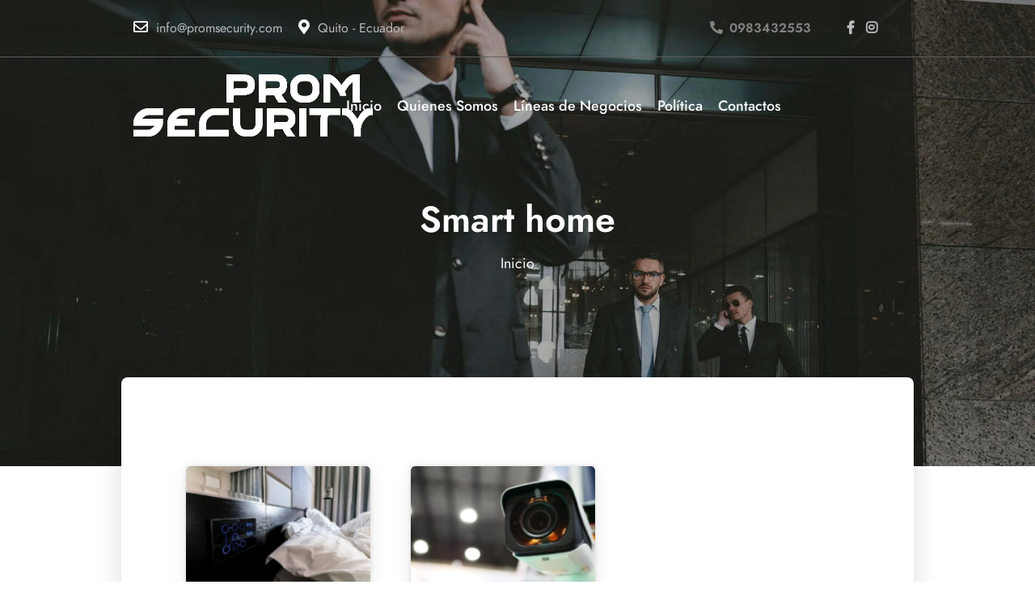

--- FILE ---
content_type: text/html; charset=UTF-8
request_url: https://promsecurity.com/index.php/portfolio_category/smart-home/
body_size: 14153
content:
<!DOCTYPE html>
<html dir="ltr" lang="es" prefix="og: https://ogp.me/ns#" class="no-js">
<head>
<meta charset="UTF-8">
<meta name="viewport" content="width=device-width">
<link rel="profile" href="http://gmpg.org/xfn/11">
<link rel="pingback" href="https://promsecurity.com/xmlrpc.php">
<title>Smart home - Promsecurity</title>
<style type="text/css" media="screen">#ui-datepicker-div.booked_custom_date_picker table.ui-datepicker-calendar tbody td a.ui-state-active,#ui-datepicker-div.booked_custom_date_picker table.ui-datepicker-calendar tbody td a.ui-state-active:hover,body #booked-profile-page input[type=submit].button-primary:hover,body .booked-list-view button.button:hover, body .booked-list-view input[type=submit].button-primary:hover,body table.booked-calendar input[type=submit].button-primary:hover,body .booked-modal input[type=submit].button-primary:hover,body table.booked-calendar th,body table.booked-calendar thead,body table.booked-calendar thead th,body table.booked-calendar .booked-appt-list .timeslot .timeslot-people button:hover,body #booked-profile-page .booked-profile-header,body #booked-profile-page .booked-tabs li.active a,body #booked-profile-page .booked-tabs li.active a:hover,body #booked-profile-page .appt-block .google-cal-button > a:hover,#ui-datepicker-div.booked_custom_date_picker .ui-datepicker-header{ background:#c4f2d4 !important; }body #booked-profile-page input[type=submit].button-primary:hover,body table.booked-calendar input[type=submit].button-primary:hover,body .booked-list-view button.button:hover, body .booked-list-view input[type=submit].button-primary:hover,body .booked-modal input[type=submit].button-primary:hover,body table.booked-calendar th,body table.booked-calendar .booked-appt-list .timeslot .timeslot-people button:hover,body #booked-profile-page .booked-profile-header,body #booked-profile-page .appt-block .google-cal-button > a:hover{ border-color:#c4f2d4 !important; }body table.booked-calendar tr.days,body table.booked-calendar tr.days th,body .booked-calendarSwitcher.calendar,body #booked-profile-page .booked-tabs,#ui-datepicker-div.booked_custom_date_picker table.ui-datepicker-calendar thead,#ui-datepicker-div.booked_custom_date_picker table.ui-datepicker-calendar thead th{ background:#039146 !important; }body table.booked-calendar tr.days th,body #booked-profile-page .booked-tabs{ border-color:#039146 !important; }#ui-datepicker-div.booked_custom_date_picker table.ui-datepicker-calendar tbody td.ui-datepicker-today a,#ui-datepicker-div.booked_custom_date_picker table.ui-datepicker-calendar tbody td.ui-datepicker-today a:hover,body #booked-profile-page input[type=submit].button-primary,body table.booked-calendar input[type=submit].button-primary,body .booked-list-view button.button, body .booked-list-view input[type=submit].button-primary,body .booked-list-view button.button, body .booked-list-view input[type=submit].button-primary,body .booked-modal input[type=submit].button-primary,body table.booked-calendar .booked-appt-list .timeslot .timeslot-people button,body #booked-profile-page .booked-profile-appt-list .appt-block.approved .status-block,body #booked-profile-page .appt-block .google-cal-button > a,body .booked-modal p.booked-title-bar,body table.booked-calendar td:hover .date span,body .booked-list-view a.booked_list_date_picker_trigger.booked-dp-active,body .booked-list-view a.booked_list_date_picker_trigger.booked-dp-active:hover,.booked-ms-modal .booked-book-appt /* Multi-Slot Booking */{ background:#56c477; }body #booked-profile-page input[type=submit].button-primary,body table.booked-calendar input[type=submit].button-primary,body .booked-list-view button.button, body .booked-list-view input[type=submit].button-primary,body .booked-list-view button.button, body .booked-list-view input[type=submit].button-primary,body .booked-modal input[type=submit].button-primary,body #booked-profile-page .appt-block .google-cal-button > a,body table.booked-calendar .booked-appt-list .timeslot .timeslot-people button,body .booked-list-view a.booked_list_date_picker_trigger.booked-dp-active,body .booked-list-view a.booked_list_date_picker_trigger.booked-dp-active:hover{ border-color:#56c477; }body .booked-modal .bm-window p i.fa,body .booked-modal .bm-window a,body .booked-appt-list .booked-public-appointment-title,body .booked-modal .bm-window p.appointment-title,.booked-ms-modal.visible:hover .booked-book-appt{ color:#56c477; }.booked-appt-list .timeslot.has-title .booked-public-appointment-title { color:inherit; }</style>
		<!-- All in One SEO 4.6.6 - aioseo.com -->
		<meta name="robots" content="max-image-preview:large" />
		<link rel="canonical" href="https://promsecurity.com/index.php/portfolio_category/smart-home/" />
		<meta name="generator" content="All in One SEO (AIOSEO) 4.6.6" />
		<script type="application/ld+json" class="aioseo-schema">
			{"@context":"https:\/\/schema.org","@graph":[{"@type":"BreadcrumbList","@id":"https:\/\/promsecurity.com\/portfolio_category\/smart-home\/#breadcrumblist","itemListElement":[{"@type":"ListItem","@id":"https:\/\/promsecurity.com\/#listItem","position":1,"name":"Inicio","item":"https:\/\/promsecurity.com\/","nextItem":"https:\/\/promsecurity.com\/index.php\/portfolio_category\/smart-home\/#listItem"},{"@type":"ListItem","@id":"https:\/\/promsecurity.com\/index.php\/portfolio_category\/smart-home\/#listItem","position":2,"name":"Smart home","previousItem":"https:\/\/promsecurity.com\/#listItem"}]},{"@type":"CollectionPage","@id":"https:\/\/promsecurity.com\/portfolio_category\/smart-home\/#collectionpage","url":"https:\/\/promsecurity.com\/portfolio_category\/smart-home\/","name":"Smart home - Promsecurity","inLanguage":"es-EC","isPartOf":{"@id":"https:\/\/promsecurity.com\/#website"},"breadcrumb":{"@id":"https:\/\/promsecurity.com\/portfolio_category\/smart-home\/#breadcrumblist"}},{"@type":"Organization","@id":"https:\/\/promsecurity.com\/#organization","name":"Promsecurity","url":"https:\/\/promsecurity.com\/"},{"@type":"WebSite","@id":"https:\/\/promsecurity.com\/#website","url":"https:\/\/promsecurity.com\/","name":"Promsecurity","inLanguage":"es-EC","publisher":{"@id":"https:\/\/promsecurity.com\/#organization"}}]}
		</script>
		<!-- All in One SEO -->

<link rel='dns-prefetch' href='//fonts.googleapis.com' />
<link rel="alternate" type="application/rss+xml" title="Promsecurity &raquo; Feed" href="https://promsecurity.com/index.php/feed/" />
<link rel="alternate" type="application/rss+xml" title="Promsecurity &raquo; Feed de los comentarios" href="https://promsecurity.com/index.php/comments/feed/" />
<link rel="alternate" type="application/rss+xml" title="Promsecurity &raquo; Smart home Categories Feed" href="https://promsecurity.com/index.php/portfolio_category/smart-home/feed/" />
		<!-- This site uses the Google Analytics by MonsterInsights plugin v8.28.0 - Using Analytics tracking - https://www.monsterinsights.com/ -->
		<!-- Nota: MonsterInsights no está actualmente configurado en este sitio. El dueño del sitio necesita identificarse usando su cuenta de Google Analytics en el panel de ajustes de MonsterInsights. -->
					<!-- No tracking code set -->
				<!-- / Google Analytics by MonsterInsights -->
		<style id='wp-img-auto-sizes-contain-inline-css' type='text/css'>
img:is([sizes=auto i],[sizes^="auto," i]){contain-intrinsic-size:3000px 1500px}
/*# sourceURL=wp-img-auto-sizes-contain-inline-css */
</style>
<style id='wp-emoji-styles-inline-css' type='text/css'>

	img.wp-smiley, img.emoji {
		display: inline !important;
		border: none !important;
		box-shadow: none !important;
		height: 1em !important;
		width: 1em !important;
		margin: 0 0.07em !important;
		vertical-align: -0.1em !important;
		background: none !important;
		padding: 0 !important;
	}
/*# sourceURL=wp-emoji-styles-inline-css */
</style>
<style id='wp-block-library-inline-css' type='text/css'>
:root{--wp-block-synced-color:#7a00df;--wp-block-synced-color--rgb:122,0,223;--wp-bound-block-color:var(--wp-block-synced-color);--wp-editor-canvas-background:#ddd;--wp-admin-theme-color:#007cba;--wp-admin-theme-color--rgb:0,124,186;--wp-admin-theme-color-darker-10:#006ba1;--wp-admin-theme-color-darker-10--rgb:0,107,160.5;--wp-admin-theme-color-darker-20:#005a87;--wp-admin-theme-color-darker-20--rgb:0,90,135;--wp-admin-border-width-focus:2px}@media (min-resolution:192dpi){:root{--wp-admin-border-width-focus:1.5px}}.wp-element-button{cursor:pointer}:root .has-very-light-gray-background-color{background-color:#eee}:root .has-very-dark-gray-background-color{background-color:#313131}:root .has-very-light-gray-color{color:#eee}:root .has-very-dark-gray-color{color:#313131}:root .has-vivid-green-cyan-to-vivid-cyan-blue-gradient-background{background:linear-gradient(135deg,#00d084,#0693e3)}:root .has-purple-crush-gradient-background{background:linear-gradient(135deg,#34e2e4,#4721fb 50%,#ab1dfe)}:root .has-hazy-dawn-gradient-background{background:linear-gradient(135deg,#faaca8,#dad0ec)}:root .has-subdued-olive-gradient-background{background:linear-gradient(135deg,#fafae1,#67a671)}:root .has-atomic-cream-gradient-background{background:linear-gradient(135deg,#fdd79a,#004a59)}:root .has-nightshade-gradient-background{background:linear-gradient(135deg,#330968,#31cdcf)}:root .has-midnight-gradient-background{background:linear-gradient(135deg,#020381,#2874fc)}:root{--wp--preset--font-size--normal:16px;--wp--preset--font-size--huge:42px}.has-regular-font-size{font-size:1em}.has-larger-font-size{font-size:2.625em}.has-normal-font-size{font-size:var(--wp--preset--font-size--normal)}.has-huge-font-size{font-size:var(--wp--preset--font-size--huge)}.has-text-align-center{text-align:center}.has-text-align-left{text-align:left}.has-text-align-right{text-align:right}.has-fit-text{white-space:nowrap!important}#end-resizable-editor-section{display:none}.aligncenter{clear:both}.items-justified-left{justify-content:flex-start}.items-justified-center{justify-content:center}.items-justified-right{justify-content:flex-end}.items-justified-space-between{justify-content:space-between}.screen-reader-text{border:0;clip-path:inset(50%);height:1px;margin:-1px;overflow:hidden;padding:0;position:absolute;width:1px;word-wrap:normal!important}.screen-reader-text:focus{background-color:#ddd;clip-path:none;color:#444;display:block;font-size:1em;height:auto;left:5px;line-height:normal;padding:15px 23px 14px;text-decoration:none;top:5px;width:auto;z-index:100000}html :where(.has-border-color){border-style:solid}html :where([style*=border-top-color]){border-top-style:solid}html :where([style*=border-right-color]){border-right-style:solid}html :where([style*=border-bottom-color]){border-bottom-style:solid}html :where([style*=border-left-color]){border-left-style:solid}html :where([style*=border-width]){border-style:solid}html :where([style*=border-top-width]){border-top-style:solid}html :where([style*=border-right-width]){border-right-style:solid}html :where([style*=border-bottom-width]){border-bottom-style:solid}html :where([style*=border-left-width]){border-left-style:solid}html :where(img[class*=wp-image-]){height:auto;max-width:100%}:where(figure){margin:0 0 1em}html :where(.is-position-sticky){--wp-admin--admin-bar--position-offset:var(--wp-admin--admin-bar--height,0px)}@media screen and (max-width:600px){html :where(.is-position-sticky){--wp-admin--admin-bar--position-offset:0px}}

/*# sourceURL=wp-block-library-inline-css */
</style><link rel='stylesheet' id='wc-blocks-style-css' href='https://promsecurity.com/wp-content/plugins/woocommerce/assets/client/blocks/wc-blocks.css?ver=wc-9.1.2' type='text/css' media='all' />
<style id='global-styles-inline-css' type='text/css'>
:root{--wp--preset--aspect-ratio--square: 1;--wp--preset--aspect-ratio--4-3: 4/3;--wp--preset--aspect-ratio--3-4: 3/4;--wp--preset--aspect-ratio--3-2: 3/2;--wp--preset--aspect-ratio--2-3: 2/3;--wp--preset--aspect-ratio--16-9: 16/9;--wp--preset--aspect-ratio--9-16: 9/16;--wp--preset--color--black: #000000;--wp--preset--color--cyan-bluish-gray: #abb8c3;--wp--preset--color--white: #ffffff;--wp--preset--color--pale-pink: #f78da7;--wp--preset--color--vivid-red: #cf2e2e;--wp--preset--color--luminous-vivid-orange: #ff6900;--wp--preset--color--luminous-vivid-amber: #fcb900;--wp--preset--color--light-green-cyan: #7bdcb5;--wp--preset--color--vivid-green-cyan: #00d084;--wp--preset--color--pale-cyan-blue: #8ed1fc;--wp--preset--color--vivid-cyan-blue: #0693e3;--wp--preset--color--vivid-purple: #9b51e0;--wp--preset--gradient--vivid-cyan-blue-to-vivid-purple: linear-gradient(135deg,rgb(6,147,227) 0%,rgb(155,81,224) 100%);--wp--preset--gradient--light-green-cyan-to-vivid-green-cyan: linear-gradient(135deg,rgb(122,220,180) 0%,rgb(0,208,130) 100%);--wp--preset--gradient--luminous-vivid-amber-to-luminous-vivid-orange: linear-gradient(135deg,rgb(252,185,0) 0%,rgb(255,105,0) 100%);--wp--preset--gradient--luminous-vivid-orange-to-vivid-red: linear-gradient(135deg,rgb(255,105,0) 0%,rgb(207,46,46) 100%);--wp--preset--gradient--very-light-gray-to-cyan-bluish-gray: linear-gradient(135deg,rgb(238,238,238) 0%,rgb(169,184,195) 100%);--wp--preset--gradient--cool-to-warm-spectrum: linear-gradient(135deg,rgb(74,234,220) 0%,rgb(151,120,209) 20%,rgb(207,42,186) 40%,rgb(238,44,130) 60%,rgb(251,105,98) 80%,rgb(254,248,76) 100%);--wp--preset--gradient--blush-light-purple: linear-gradient(135deg,rgb(255,206,236) 0%,rgb(152,150,240) 100%);--wp--preset--gradient--blush-bordeaux: linear-gradient(135deg,rgb(254,205,165) 0%,rgb(254,45,45) 50%,rgb(107,0,62) 100%);--wp--preset--gradient--luminous-dusk: linear-gradient(135deg,rgb(255,203,112) 0%,rgb(199,81,192) 50%,rgb(65,88,208) 100%);--wp--preset--gradient--pale-ocean: linear-gradient(135deg,rgb(255,245,203) 0%,rgb(182,227,212) 50%,rgb(51,167,181) 100%);--wp--preset--gradient--electric-grass: linear-gradient(135deg,rgb(202,248,128) 0%,rgb(113,206,126) 100%);--wp--preset--gradient--midnight: linear-gradient(135deg,rgb(2,3,129) 0%,rgb(40,116,252) 100%);--wp--preset--font-size--small: 13px;--wp--preset--font-size--medium: 20px;--wp--preset--font-size--large: 36px;--wp--preset--font-size--x-large: 42px;--wp--preset--font-family--inter: "Inter", sans-serif;--wp--preset--font-family--cardo: Cardo;--wp--preset--spacing--20: 0.44rem;--wp--preset--spacing--30: 0.67rem;--wp--preset--spacing--40: 1rem;--wp--preset--spacing--50: 1.5rem;--wp--preset--spacing--60: 2.25rem;--wp--preset--spacing--70: 3.38rem;--wp--preset--spacing--80: 5.06rem;--wp--preset--shadow--natural: 6px 6px 9px rgba(0, 0, 0, 0.2);--wp--preset--shadow--deep: 12px 12px 50px rgba(0, 0, 0, 0.4);--wp--preset--shadow--sharp: 6px 6px 0px rgba(0, 0, 0, 0.2);--wp--preset--shadow--outlined: 6px 6px 0px -3px rgb(255, 255, 255), 6px 6px rgb(0, 0, 0);--wp--preset--shadow--crisp: 6px 6px 0px rgb(0, 0, 0);}:where(.is-layout-flex){gap: 0.5em;}:where(.is-layout-grid){gap: 0.5em;}body .is-layout-flex{display: flex;}.is-layout-flex{flex-wrap: wrap;align-items: center;}.is-layout-flex > :is(*, div){margin: 0;}body .is-layout-grid{display: grid;}.is-layout-grid > :is(*, div){margin: 0;}:where(.wp-block-columns.is-layout-flex){gap: 2em;}:where(.wp-block-columns.is-layout-grid){gap: 2em;}:where(.wp-block-post-template.is-layout-flex){gap: 1.25em;}:where(.wp-block-post-template.is-layout-grid){gap: 1.25em;}.has-black-color{color: var(--wp--preset--color--black) !important;}.has-cyan-bluish-gray-color{color: var(--wp--preset--color--cyan-bluish-gray) !important;}.has-white-color{color: var(--wp--preset--color--white) !important;}.has-pale-pink-color{color: var(--wp--preset--color--pale-pink) !important;}.has-vivid-red-color{color: var(--wp--preset--color--vivid-red) !important;}.has-luminous-vivid-orange-color{color: var(--wp--preset--color--luminous-vivid-orange) !important;}.has-luminous-vivid-amber-color{color: var(--wp--preset--color--luminous-vivid-amber) !important;}.has-light-green-cyan-color{color: var(--wp--preset--color--light-green-cyan) !important;}.has-vivid-green-cyan-color{color: var(--wp--preset--color--vivid-green-cyan) !important;}.has-pale-cyan-blue-color{color: var(--wp--preset--color--pale-cyan-blue) !important;}.has-vivid-cyan-blue-color{color: var(--wp--preset--color--vivid-cyan-blue) !important;}.has-vivid-purple-color{color: var(--wp--preset--color--vivid-purple) !important;}.has-black-background-color{background-color: var(--wp--preset--color--black) !important;}.has-cyan-bluish-gray-background-color{background-color: var(--wp--preset--color--cyan-bluish-gray) !important;}.has-white-background-color{background-color: var(--wp--preset--color--white) !important;}.has-pale-pink-background-color{background-color: var(--wp--preset--color--pale-pink) !important;}.has-vivid-red-background-color{background-color: var(--wp--preset--color--vivid-red) !important;}.has-luminous-vivid-orange-background-color{background-color: var(--wp--preset--color--luminous-vivid-orange) !important;}.has-luminous-vivid-amber-background-color{background-color: var(--wp--preset--color--luminous-vivid-amber) !important;}.has-light-green-cyan-background-color{background-color: var(--wp--preset--color--light-green-cyan) !important;}.has-vivid-green-cyan-background-color{background-color: var(--wp--preset--color--vivid-green-cyan) !important;}.has-pale-cyan-blue-background-color{background-color: var(--wp--preset--color--pale-cyan-blue) !important;}.has-vivid-cyan-blue-background-color{background-color: var(--wp--preset--color--vivid-cyan-blue) !important;}.has-vivid-purple-background-color{background-color: var(--wp--preset--color--vivid-purple) !important;}.has-black-border-color{border-color: var(--wp--preset--color--black) !important;}.has-cyan-bluish-gray-border-color{border-color: var(--wp--preset--color--cyan-bluish-gray) !important;}.has-white-border-color{border-color: var(--wp--preset--color--white) !important;}.has-pale-pink-border-color{border-color: var(--wp--preset--color--pale-pink) !important;}.has-vivid-red-border-color{border-color: var(--wp--preset--color--vivid-red) !important;}.has-luminous-vivid-orange-border-color{border-color: var(--wp--preset--color--luminous-vivid-orange) !important;}.has-luminous-vivid-amber-border-color{border-color: var(--wp--preset--color--luminous-vivid-amber) !important;}.has-light-green-cyan-border-color{border-color: var(--wp--preset--color--light-green-cyan) !important;}.has-vivid-green-cyan-border-color{border-color: var(--wp--preset--color--vivid-green-cyan) !important;}.has-pale-cyan-blue-border-color{border-color: var(--wp--preset--color--pale-cyan-blue) !important;}.has-vivid-cyan-blue-border-color{border-color: var(--wp--preset--color--vivid-cyan-blue) !important;}.has-vivid-purple-border-color{border-color: var(--wp--preset--color--vivid-purple) !important;}.has-vivid-cyan-blue-to-vivid-purple-gradient-background{background: var(--wp--preset--gradient--vivid-cyan-blue-to-vivid-purple) !important;}.has-light-green-cyan-to-vivid-green-cyan-gradient-background{background: var(--wp--preset--gradient--light-green-cyan-to-vivid-green-cyan) !important;}.has-luminous-vivid-amber-to-luminous-vivid-orange-gradient-background{background: var(--wp--preset--gradient--luminous-vivid-amber-to-luminous-vivid-orange) !important;}.has-luminous-vivid-orange-to-vivid-red-gradient-background{background: var(--wp--preset--gradient--luminous-vivid-orange-to-vivid-red) !important;}.has-very-light-gray-to-cyan-bluish-gray-gradient-background{background: var(--wp--preset--gradient--very-light-gray-to-cyan-bluish-gray) !important;}.has-cool-to-warm-spectrum-gradient-background{background: var(--wp--preset--gradient--cool-to-warm-spectrum) !important;}.has-blush-light-purple-gradient-background{background: var(--wp--preset--gradient--blush-light-purple) !important;}.has-blush-bordeaux-gradient-background{background: var(--wp--preset--gradient--blush-bordeaux) !important;}.has-luminous-dusk-gradient-background{background: var(--wp--preset--gradient--luminous-dusk) !important;}.has-pale-ocean-gradient-background{background: var(--wp--preset--gradient--pale-ocean) !important;}.has-electric-grass-gradient-background{background: var(--wp--preset--gradient--electric-grass) !important;}.has-midnight-gradient-background{background: var(--wp--preset--gradient--midnight) !important;}.has-small-font-size{font-size: var(--wp--preset--font-size--small) !important;}.has-medium-font-size{font-size: var(--wp--preset--font-size--medium) !important;}.has-large-font-size{font-size: var(--wp--preset--font-size--large) !important;}.has-x-large-font-size{font-size: var(--wp--preset--font-size--x-large) !important;}
/*# sourceURL=global-styles-inline-css */
</style>

<style id='classic-theme-styles-inline-css' type='text/css'>
/*! This file is auto-generated */
.wp-block-button__link{color:#fff;background-color:#32373c;border-radius:9999px;box-shadow:none;text-decoration:none;padding:calc(.667em + 2px) calc(1.333em + 2px);font-size:1.125em}.wp-block-file__button{background:#32373c;color:#fff;text-decoration:none}
/*# sourceURL=/wp-includes/css/classic-themes.min.css */
</style>
<link rel='stylesheet' id='booked-icons-css' href='https://promsecurity.com/wp-content/plugins/booked/assets/css/icons.css?ver=2.3.5' type='text/css' media='all' />
<link rel='stylesheet' id='booked-tooltipster-css' href='https://promsecurity.com/wp-content/plugins/booked/assets/js/tooltipster/css/tooltipster.css?ver=3.3.0' type='text/css' media='all' />
<link rel='stylesheet' id='booked-tooltipster-theme-css' href='https://promsecurity.com/wp-content/plugins/booked/assets/js/tooltipster/css/themes/tooltipster-light.css?ver=3.3.0' type='text/css' media='all' />
<link rel='stylesheet' id='booked-animations-css' href='https://promsecurity.com/wp-content/plugins/booked/assets/css/animations.css?ver=2.3.5' type='text/css' media='all' />
<link rel='stylesheet' id='booked-css-css' href='https://promsecurity.com/wp-content/plugins/booked/dist/booked.css?ver=2.3.5' type='text/css' media='all' />
<link rel='stylesheet' id='contact-form-7-css' href='https://promsecurity.com/wp-content/plugins/contact-form-7/includes/css/styles.css?ver=5.9.6' type='text/css' media='all' />
<link rel='stylesheet' id='pix-styles-css' href='https://promsecurity.com/wp-content/plugins/pix-settings/assets/css/pix-styles.css?ver=6.9' type='text/css' media='all' />
<link rel='stylesheet' id='vanillaSelectBox-css' href='https://promsecurity.com/wp-content/plugins/pix-settings/assets/lib/vanillaSelectBox/vanillaSelectBox.css?ver=6.9' type='text/css' media='all' />
<link rel='stylesheet' id='pixVanillaSelectBox-css' href='https://promsecurity.com/wp-content/plugins/pix-settings/assets/lib/vanillaSelectBox/pixVanillaSelectBox.css?ver=6.9' type='text/css' media='all' />
<link rel='stylesheet' id='woocommerce-layout-css' href='https://promsecurity.com/wp-content/plugins/woocommerce/assets/css/woocommerce-layout.css?ver=9.1.2' type='text/css' media='all' />
<link rel='stylesheet' id='woocommerce-smallscreen-css' href='https://promsecurity.com/wp-content/plugins/woocommerce/assets/css/woocommerce-smallscreen.css?ver=9.1.2' type='text/css' media='only screen and (max-width: 768px)' />
<link rel='stylesheet' id='woocommerce-general-css' href='https://promsecurity.com/wp-content/themes/solutech/assets/woocommerce/css/woocommerce.css?ver=9.1.2' type='text/css' media='all' />
<style id='woocommerce-inline-inline-css' type='text/css'>
.woocommerce form .form-row .required { visibility: visible; }
/*# sourceURL=woocommerce-inline-inline-css */
</style>
<link rel='stylesheet' id='style-css' href='https://promsecurity.com/wp-content/themes/solutech/style.css?ver=6.9' type='text/css' media='all' />
<link rel='stylesheet' id='pixtheme-fonts-css' href='//fonts.googleapis.com/css?family=Roboto%3A100%2C400%2C500%2C600%2C700%7CMukta%3A300%2C400%2C500%2C600%2C700&#038;subset=latin%2Clatin-ext' type='text/css' media='all' />
<link rel='stylesheet' id='bootstrap-css' href='https://promsecurity.com/wp-content/themes/solutech/assets/bootstrap/bootstrap.min.css?ver=6.9' type='text/css' media='all' />
<link rel='stylesheet' id='fontawesome-css' href='https://promsecurity.com/wp-content/themes/solutech/fonts/fontawesome/css/fontawesome.min.css?ver=6.9' type='text/css' media='all' />
<link rel='stylesheet' id='simple-line-icons-css' href='https://promsecurity.com/wp-content/themes/solutech/fonts/simple/simple-line-icons.css?ver=6.9' type='text/css' media='all' />
<link rel='stylesheet' id='owl-carousel-css' href='https://promsecurity.com/wp-content/themes/solutech/assets/owl-carousel/owl.carousel.min.css?ver=6.9' type='text/css' media='all' />
<link rel='stylesheet' id='animate-css' href='https://promsecurity.com/wp-content/themes/solutech/assets/animate/animate.css?ver=6.9' type='text/css' media='all' />
<link rel='stylesheet' id='magnific-popup-css' href='https://promsecurity.com/wp-content/themes/solutech/assets/magnific-popup/magnific-popup.css?ver=6.9' type='text/css' media='all' />
<link rel='stylesheet' id='pixtheme-main-css' href='https://promsecurity.com/wp-content/themes/solutech/css/main.css?ver=6.9' type='text/css' media='all' />
<link rel='stylesheet' id='pixtheme-responsive-css' href='https://promsecurity.com/wp-content/themes/solutech/css/responsive.css?ver=6.9' type='text/css' media='all' />
<link rel='stylesheet' id='pixtheme-dynamic-styles-css' href='https://promsecurity.com/wp-admin/admin-ajax.php?action=dynamic_styles&#038;pageID=3594&#038;ver=6.9' type='text/css' media='all' />
<link rel='stylesheet' id='booked-wc-fe-styles-css' href='https://promsecurity.com/wp-content/plugins/booked/includes/add-ons/woocommerce-payments//css/frontend-style.css?ver=6.9' type='text/css' media='all' />
<link rel='stylesheet' id='js_composer_front-css' href='https://promsecurity.com/wp-content/plugins/js_composer/assets/css/js_composer.min.css?ver=6.8.0' type='text/css' media='all' />
<link rel='stylesheet' id='vc_animate-css-css' href='https://promsecurity.com/wp-content/plugins/js_composer/assets/lib/bower/animate-css/animate.min.css?ver=6.8.0' type='text/css' media='all' />
<script type="text/javascript" src="https://promsecurity.com/wp-includes/js/jquery/jquery.min.js?ver=3.7.1" id="jquery-core-js"></script>
<script type="text/javascript" src="https://promsecurity.com/wp-includes/js/jquery/jquery-migrate.min.js?ver=3.4.1" id="jquery-migrate-js"></script>
<script type="text/javascript" id="ajax_script-js-extra">
/* <![CDATA[ */
var pixcustomAjax = {"url":"https://promsecurity.com/wp-admin/admin-ajax.php","nonce":"d9aa0f0583"};
//# sourceURL=ajax_script-js-extra
/* ]]> */
</script>
<script type="text/javascript" src="https://promsecurity.com/wp-content/plugins/pix-settings/assets/js/pixtheme-ajax.js?ver=1" id="ajax_script-js"></script>
<script type="text/javascript" src="https://promsecurity.com/wp-content/plugins/pix-settings/assets/js/pix-retina.js" id="pix-retina-js"></script>
<script type="text/javascript" src="https://promsecurity.com/wp-content/plugins/pix-settings/assets/lib/vanillaSelectBox/vanillaSelectBox.js" id="vanillaSelectBox-js"></script>
<script type="text/javascript" src="https://promsecurity.com/wp-content/plugins/pix-settings/assets/js/pix-script.js" id="pix-script-js"></script>
<script type="text/javascript" src="https://promsecurity.com/wp-content/plugins/woocommerce/assets/js/jquery-blockui/jquery.blockUI.min.js?ver=2.7.0-wc.9.1.2" id="jquery-blockui-js" data-wp-strategy="defer"></script>
<script type="text/javascript" id="wc-add-to-cart-js-extra">
/* <![CDATA[ */
var wc_add_to_cart_params = {"ajax_url":"/wp-admin/admin-ajax.php","wc_ajax_url":"/?wc-ajax=%%endpoint%%","i18n_view_cart":"View cart","cart_url":"https://promsecurity.com/index.php/carrito/","is_cart":"","cart_redirect_after_add":"no"};
//# sourceURL=wc-add-to-cart-js-extra
/* ]]> */
</script>
<script type="text/javascript" src="https://promsecurity.com/wp-content/plugins/woocommerce/assets/js/frontend/add-to-cart.min.js?ver=9.1.2" id="wc-add-to-cart-js" data-wp-strategy="defer"></script>
<script type="text/javascript" src="https://promsecurity.com/wp-content/plugins/woocommerce/assets/js/js-cookie/js.cookie.min.js?ver=2.1.4-wc.9.1.2" id="js-cookie-js" defer="defer" data-wp-strategy="defer"></script>
<script type="text/javascript" id="woocommerce-js-extra">
/* <![CDATA[ */
var woocommerce_params = {"ajax_url":"/wp-admin/admin-ajax.php","wc_ajax_url":"/?wc-ajax=%%endpoint%%"};
//# sourceURL=woocommerce-js-extra
/* ]]> */
</script>
<script type="text/javascript" src="https://promsecurity.com/wp-content/plugins/woocommerce/assets/js/frontend/woocommerce.min.js?ver=9.1.2" id="woocommerce-js" defer="defer" data-wp-strategy="defer"></script>
<script type="text/javascript" src="https://promsecurity.com/wp-content/plugins/js_composer/assets/js/vendors/woocommerce-add-to-cart.js?ver=6.8.0" id="vc_woocommerce-add-to-cart-js-js"></script>
<script type="text/javascript" id="booked-wc-fe-functions-js-extra">
/* <![CDATA[ */
var booked_wc_variables = {"prefix":"booked_wc_","ajaxurl":"https://promsecurity.com/wp-admin/admin-ajax.php","i18n_confirm_appt_edit":"Are you sure you want to change the appointment date? By doing so, the appointment date will need to be approved again.","i18n_pay":"Are you sure you want to add the appointment to cart and go to checkout?","i18n_mark_paid":"Are you sure you want to mark this appointment as \"Paid\"?","i18n_paid":"Paid","i18n_awaiting_payment":"Awaiting Payment","checkout_page":"https://promsecurity.com/index.php/finalizar-compra/"};
//# sourceURL=booked-wc-fe-functions-js-extra
/* ]]> */
</script>
<script type="text/javascript" src="https://promsecurity.com/wp-content/plugins/booked/includes/add-ons/woocommerce-payments//js/frontend-functions.js?ver=6.9" id="booked-wc-fe-functions-js"></script>
<link rel="https://api.w.org/" href="https://promsecurity.com/index.php/wp-json/" /><link rel="EditURI" type="application/rsd+xml" title="RSD" href="https://promsecurity.com/xmlrpc.php?rsd" />
<meta name="generator" content="WordPress 6.9" />
<meta name="generator" content="WooCommerce 9.1.2" />
	<noscript><style>.woocommerce-product-gallery{ opacity: 1 !important; }</style></noscript>
	<style type="text/css">.recentcomments a{display:inline !important;padding:0 !important;margin:0 !important;}</style><meta name="generator" content="Powered by WPBakery Page Builder - drag and drop page builder for WordPress."/>
<meta name="generator" content="Powered by Slider Revolution 6.5.12 - responsive, Mobile-Friendly Slider Plugin for WordPress with comfortable drag and drop interface." />
<style class='wp-fonts-local' type='text/css'>
@font-face{font-family:Inter;font-style:normal;font-weight:300 900;font-display:fallback;src:url('https://promsecurity.com/wp-content/plugins/woocommerce/assets/fonts/Inter-VariableFont_slnt,wght.woff2') format('woff2');font-stretch:normal;}
@font-face{font-family:Cardo;font-style:normal;font-weight:400;font-display:fallback;src:url('https://promsecurity.com/wp-content/plugins/woocommerce/assets/fonts/cardo_normal_400.woff2') format('woff2');}
</style>
<link rel="icon" href="https://promsecurity.com/wp-content/uploads/2022/01/cropped-Logo-PRO-j-32x32.jpg" sizes="32x32" />
<link rel="icon" href="https://promsecurity.com/wp-content/uploads/2022/01/cropped-Logo-PRO-j-192x192.jpg" sizes="192x192" />
<link rel="apple-touch-icon" href="https://promsecurity.com/wp-content/uploads/2022/01/cropped-Logo-PRO-j-180x180.jpg" />
<meta name="msapplication-TileImage" content="https://promsecurity.com/wp-content/uploads/2022/01/cropped-Logo-PRO-j-270x270.jpg" />
<script>function setREVStartSize(e){
			//window.requestAnimationFrame(function() {
				window.RSIW = window.RSIW===undefined ? window.innerWidth : window.RSIW;
				window.RSIH = window.RSIH===undefined ? window.innerHeight : window.RSIH;
				try {
					var pw = document.getElementById(e.c).parentNode.offsetWidth,
						newh;
					pw = pw===0 || isNaN(pw) ? window.RSIW : pw;
					e.tabw = e.tabw===undefined ? 0 : parseInt(e.tabw);
					e.thumbw = e.thumbw===undefined ? 0 : parseInt(e.thumbw);
					e.tabh = e.tabh===undefined ? 0 : parseInt(e.tabh);
					e.thumbh = e.thumbh===undefined ? 0 : parseInt(e.thumbh);
					e.tabhide = e.tabhide===undefined ? 0 : parseInt(e.tabhide);
					e.thumbhide = e.thumbhide===undefined ? 0 : parseInt(e.thumbhide);
					e.mh = e.mh===undefined || e.mh=="" || e.mh==="auto" ? 0 : parseInt(e.mh,0);
					if(e.layout==="fullscreen" || e.l==="fullscreen")
						newh = Math.max(e.mh,window.RSIH);
					else{
						e.gw = Array.isArray(e.gw) ? e.gw : [e.gw];
						for (var i in e.rl) if (e.gw[i]===undefined || e.gw[i]===0) e.gw[i] = e.gw[i-1];
						e.gh = e.el===undefined || e.el==="" || (Array.isArray(e.el) && e.el.length==0)? e.gh : e.el;
						e.gh = Array.isArray(e.gh) ? e.gh : [e.gh];
						for (var i in e.rl) if (e.gh[i]===undefined || e.gh[i]===0) e.gh[i] = e.gh[i-1];
											
						var nl = new Array(e.rl.length),
							ix = 0,
							sl;
						e.tabw = e.tabhide>=pw ? 0 : e.tabw;
						e.thumbw = e.thumbhide>=pw ? 0 : e.thumbw;
						e.tabh = e.tabhide>=pw ? 0 : e.tabh;
						e.thumbh = e.thumbhide>=pw ? 0 : e.thumbh;
						for (var i in e.rl) nl[i] = e.rl[i]<window.RSIW ? 0 : e.rl[i];
						sl = nl[0];
						for (var i in nl) if (sl>nl[i] && nl[i]>0) { sl = nl[i]; ix=i;}
						var m = pw>(e.gw[ix]+e.tabw+e.thumbw) ? 1 : (pw-(e.tabw+e.thumbw)) / (e.gw[ix]);
						newh =  (e.gh[ix] * m) + (e.tabh + e.thumbh);
					}
					var el = document.getElementById(e.c);
					if (el!==null && el) el.style.height = newh+"px";
					el = document.getElementById(e.c+"_wrapper");
					if (el!==null && el) {
						el.style.height = newh+"px";
						el.style.display = "block";
					}
				} catch(e){
					console.log("Failure at Presize of Slider:" + e)
				}
			//});
		  };</script>
<noscript><style> .wpb_animate_when_almost_visible { opacity: 1; }</style></noscript><style id="wpforms-css-vars-root">
				:root {
					--wpforms-field-border-radius: 3px;
--wpforms-field-border-style: solid;
--wpforms-field-border-size: 1px;
--wpforms-field-background-color: #ffffff;
--wpforms-field-border-color: rgba( 0, 0, 0, 0.25 );
--wpforms-field-border-color-spare: rgba( 0, 0, 0, 0.25 );
--wpforms-field-text-color: rgba( 0, 0, 0, 0.7 );
--wpforms-field-menu-color: #ffffff;
--wpforms-label-color: rgba( 0, 0, 0, 0.85 );
--wpforms-label-sublabel-color: rgba( 0, 0, 0, 0.55 );
--wpforms-label-error-color: #d63637;
--wpforms-button-border-radius: 3px;
--wpforms-button-border-style: none;
--wpforms-button-border-size: 1px;
--wpforms-button-background-color: #066aab;
--wpforms-button-border-color: #066aab;
--wpforms-button-text-color: #ffffff;
--wpforms-page-break-color: #066aab;
--wpforms-background-image: none;
--wpforms-background-position: center center;
--wpforms-background-repeat: no-repeat;
--wpforms-background-size: cover;
--wpforms-background-width: 100px;
--wpforms-background-height: 100px;
--wpforms-background-color: rgba( 0, 0, 0, 0 );
--wpforms-background-url: none;
--wpforms-container-padding: 0px;
--wpforms-container-border-style: none;
--wpforms-container-border-width: 1px;
--wpforms-container-border-color: #000000;
--wpforms-container-border-radius: 3px;
--wpforms-field-size-input-height: 43px;
--wpforms-field-size-input-spacing: 15px;
--wpforms-field-size-font-size: 16px;
--wpforms-field-size-line-height: 19px;
--wpforms-field-size-padding-h: 14px;
--wpforms-field-size-checkbox-size: 16px;
--wpforms-field-size-sublabel-spacing: 5px;
--wpforms-field-size-icon-size: 1;
--wpforms-label-size-font-size: 16px;
--wpforms-label-size-line-height: 19px;
--wpforms-label-size-sublabel-font-size: 14px;
--wpforms-label-size-sublabel-line-height: 17px;
--wpforms-button-size-font-size: 17px;
--wpforms-button-size-height: 41px;
--wpforms-button-size-padding-h: 15px;
--wpforms-button-size-margin-top: 10px;
--wpforms-container-shadow-size-box-shadow: none;

				}
			</style><link rel='stylesheet' id='rs-plugin-settings-css' href='https://promsecurity.com/wp-content/plugins/revslider/public/assets/css/rs6.css?ver=6.5.12' type='text/css' media='all' />
<style id='rs-plugin-settings-inline-css' type='text/css'>
#rs-demo-id {}
/*# sourceURL=rs-plugin-settings-inline-css */
</style>
</head>

<body class="archive tax-pix-portfolio-cat term-smart-home term-38 wp-theme-solutech theme-solutech woocommerce-no-js pix-rounded pix-rounded-buttons  wpb-js-composer js-comp-ver-6.8.0 vc_responsive"  data-scrolling-animations="true">


    <!-- Loader -->
	<div id="page-preloader">
<!--        <div class="bb"></div>-->
        <span class="circle"></span>
    </div>
<!-- Loader end -->
    
    
    


<div class="wrapper layout animated-css page-layout-normal woo-layout-default" >


		<header class="menu-mobile ">
			<div class="row">
				<div class="col-12">
					<div class="menu-mobile__header black">

                        <a class="navbar-brand scroll" href="https://promsecurity.com/">
                            <img class="normal-logo" src="https://promsecurity.com/wp-content/uploads/2022/03/PALABRA-PROMSECURITY.png.webp" alt="Logo"/>
                        </a>

                        <button class="hamburger hamburger--spring js-mobile-toggle" type="button" onclick="this.classList.toggle('is-active');">
                            <span class="hamburger-box">
                                <span class="hamburger-inner"></span>
                            </span>
                        </button>

                        
                        
					</div>
					<div class="menu-mobile__list">
                        <div class="pix-mobile-menu-container">
                        <ul id="mobile-menu" class="menu"><li id="menu-item-5998" class="menu-item menu-item-type-post_type menu-item-object-page menu-item-home menu-item-5998"><a href="https://promsecurity.com/">Inicio</a></li>
<li id="menu-item-5999" class="menu-item menu-item-type-custom menu-item-object-custom menu-item-5999"><a href="https://promsecurity.com/index.php/quienes-somos/">Quienes Somos</a></li>
<li id="menu-item-6000" class="menu-item menu-item-type-custom menu-item-object-custom menu-item-6000"><a href="https://promsecurity.com/index.php/servicios/lineas-de-negocios/">Líneas de Negocios</a></li>
<li id="menu-item-6201" class="menu-item menu-item-type-post_type menu-item-object-page menu-item-6201"><a href="https://promsecurity.com/index.php/politica/">Política</a></li>
<li id="menu-item-6013" class="menu-item menu-item-type-custom menu-item-object-custom menu-item-6013"><a href="https://promsecurity.com/index.php/contactos/">Contactos</a></li>
</ul>                        </div>
						<div class="overlay"></div>
					</div>
				</div>
			</div>	
		</header>
	<header class="pix-header black transparent sticky  header-topbar-view">

    
<div class="pix-top-bar black transparent">
    <div class="container">
        <div class="header-topbarbox-1">
            <ul>
                                                    <li><i class="far fa-envelope"></i><a href="mailto:info@promsecurity.com">info@promsecurity.com</a></li>
                                                    <li><i class="fas fa-map-marker-alt"></i>Quito - Ecuador</li>
                            </ul>
        </div>
        <div class="header-topbarbox-2">
                        
                                            <span class="pix-header-phone">
                    <a href="tel:0983432553"><i class="fas fa-phone"></i><span>0983432553</span></a>
                </span>
                                        
                            <ul class="header-socials">
                    <li class="header-social-link">
    <a href="https://www.facebook.com/PROMSECURITY-EC-1696260373977779" target="_blank"><i class="fab fa-facebook-f"></i></a>
</li>
<li class="header-social-link">
    <a href="https://www.instagram.com/promsecurity.ec/" target="_blank"><i class="fab fa-instagram"></i></a>
</li>
<li class="header-social-link">
    <a href="/" target="_blank"><i class=""></i></a>
</li>
<li class="header-social-link">
    <a href="/" target="_blank"><i class=""></i></a>
</li>
                </ul>
                        
                        
        </div>
    </div>
</div>
		<div class="container">

            <div class="menu-logo">
                <a class="navbar-brand scroll" href="https://promsecurity.com/" style="width:300px;max-width:300px;">
                    <img class="pix-header-logo" src="https://promsecurity.com/wp-content/uploads/2022/03/PALABRA-PROMSECURITY.png.webp" alt="Logo"/>
                </a>
                            </div>

            <nav class="pix-main-menu pix-text-center">
                <ul id="menu-menu-prom" class="nav navbar-nav "><li class="menu-item menu-item-type-post_type menu-item-object-page menu-item-home menu-item-5998"><a href="https://promsecurity.com/">Inicio</a></li>
<li class="menu-item menu-item-type-custom menu-item-object-custom menu-item-5999"><a href="https://promsecurity.com/index.php/quienes-somos/">Quienes Somos</a></li>
<li class="menu-item menu-item-type-custom menu-item-object-custom menu-item-6000"><a href="https://promsecurity.com/index.php/servicios/lineas-de-negocios/">Líneas de Negocios</a></li>
<li class="menu-item menu-item-type-post_type menu-item-object-page menu-item-6201"><a href="https://promsecurity.com/index.php/politica/">Política</a></li>
<li class="menu-item menu-item-type-custom menu-item-object-custom menu-item-6013"><a href="https://promsecurity.com/index.php/contactos/">Contactos</a></li>
</ul>            </nav>

            <nav>
                <ul class="main-menu-elements">
                
                                                        <li class="pix-header-phone">
                        <a href="tel:0983432553"><i class="fas fa-phone"></i><span>0983432553</span></a>
                    </li>
                                                        
                                        
                                        
                                        
				</ul>
			</nav>
            		</div>
	</header>

<!-- ========================== -->
<!-- Top header -->
<!-- ========================== -->
<div class="custom-header " style="background-image:url(https://promsecurity.com/wp-content/uploads/2019/08/gua1.jpg.webp);" >
	<span class="vc_row-overlay"></span>
	<div class="container">
	    <div class="row">
	        <div class="col-md-12">
		        <div class="pix-header-tab-box text-white-color">

                    
		            		            <div class="pix-header-title text-">
		                <h1 class="pix-h1">
						Smart home				        </h1>

				    </div>
				    
				    		            <div class="pix-header-breadcrumbs text-">
		                <div class="pix-breadcrumbs-path"><a href="https://promsecurity.com/">Inicio</a></div><!-- .breadcrumbs -->		            </div>
		                                
                                        
	            </div>
	        </div>
	    </div>
	</div>

</div><!--./top header -->









<!-- ========================== -->
<!-- TAXONOMY - CONTENT -->
<!-- ========================== -->
<section class="blog pix-taxonomy">
    <div class="container pix-width-right pix-container-boxed">
        <div class="row">

			
			<div class="col-xl-9 col-lg-8 col-12 pix-right-sidebar">

				<div id="portfolio-category-section" class="pix-col-2">

				                    
                    <div class="pix-isotope pix-portfolio">
                        <div class="pix-isotope-items pix-bottom-desc pix-col-2 pix-gap-50">
                            <div class="pix-gutter-sizer"></div>

                
                            <div class="pix-isotope-item pix-box">
                        
                
                                <div class="pix-box-img">
                                    <a href="https://promsecurity.com/index.php/portfolio/sleep-monitoring-application/">
                                        <div class="pix-img-wrapper"><img width="1024" height="650" src="https://promsecurity.com/wp-content/uploads/2019/04/img13-1024x650.jpg.webp" class="pixtheme-landscape pix-img-greyscale wp-post-image" alt="" loading="lazy" /></div>
                                    </a>
                                </div>
                                <div class="pix-box-text">
                                    <div class="pix-box-name">
                                        <a href="https://promsecurity.com/index.php/portfolio/sleep-monitoring-application/">Sleep monitoring application</a>
                                    </div>
                                    
                                </div>
                                <span class=""><a href="https://promsecurity.com/index.php/portfolio/sleep-monitoring-application/"></a></span>                        
                            </div>

                
                            <div class="pix-isotope-item pix-box">
                        
                
                                <div class="pix-box-img">
                                    <a href="https://promsecurity.com/index.php/portfolio/video-camera-application/">
                                        <div class="pix-img-wrapper"><img width="1024" height="650" src="https://promsecurity.com/wp-content/uploads/2019/05/img15-1024x650.jpg.webp" class="pixtheme-landscape pix-img-greyscale wp-post-image" alt="" loading="lazy" /></div>
                                    </a>
                                </div>
                                <div class="pix-box-text">
                                    <div class="pix-box-name">
                                        <a href="https://promsecurity.com/index.php/portfolio/video-camera-application/">Video Camera Application</a>
                                    </div>
                                    
                                </div>
                                <span class=""><a href="https://promsecurity.com/index.php/portfolio/video-camera-application/"></a></span>                        
                            </div>

                
                            <div class="pix-isotope-item pix-box">
                        
                
                                <div class="pix-box-img">
                                    <a href="https://promsecurity.com/index.php/portfolio/home-control-application/">
                                        <div class="pix-img-wrapper"><img width="1024" height="650" src="https://promsecurity.com/wp-content/uploads/2019/04/img10-1024x650.jpg.webp" class="pixtheme-landscape pix-img-greyscale wp-post-image" alt="" loading="lazy" /></div>
                                    </a>
                                </div>
                                <div class="pix-box-text">
                                    <div class="pix-box-name">
                                        <a href="https://promsecurity.com/index.php/portfolio/home-control-application/">Home Control Application</a>
                                    </div>
                                    
                                </div>
                                <span class=""><a href="https://promsecurity.com/index.php/portfolio/home-control-application/"></a></span>                        
                            </div>

                
                            <div class="pix-isotope-item pix-box">
                        
                
                                <div class="pix-box-img">
                                    <a href="https://promsecurity.com/index.php/portfolio/webcam-application/">
                                        <div class="pix-img-wrapper"><img width="612" height="408" src="https://promsecurity.com/wp-content/uploads/2019/05/img62.jpg.webp" class="pixtheme-landscape pix-img-greyscale wp-post-image" alt="" loading="lazy" /></div>
                                    </a>
                                </div>
                                <div class="pix-box-text">
                                    <div class="pix-box-name">
                                        <a href="https://promsecurity.com/index.php/portfolio/webcam-application/">Webcam Application</a>
                                    </div>
                                    
                                </div>
                                <span class=""><a href="https://promsecurity.com/index.php/portfolio/webcam-application/"></a></span>                        
                            </div>

                
                            <div class="pix-isotope-item pix-box">
                        
                
                                <div class="pix-box-img">
                                    <a href="https://promsecurity.com/index.php/portfolio/smart-home-application/">
                                        <div class="pix-img-wrapper"><img width="900" height="600" src="https://promsecurity.com/wp-content/uploads/2018/10/img63.jpg" class="pixtheme-landscape pix-img-greyscale wp-post-image" alt="" loading="lazy" /></div>
                                    </a>
                                </div>
                                <div class="pix-box-text">
                                    <div class="pix-box-name">
                                        <a href="https://promsecurity.com/index.php/portfolio/smart-home-application/">Smart Home Application</a>
                                    </div>
                                    
                                </div>
                                <span class=""><a href="https://promsecurity.com/index.php/portfolio/smart-home-application/"></a></span>                        
                            </div>

                                        </div>
                    </div>

                    
                
			</div>

			<div class="col-xl-3 col-lg-4 col-md-12 d-xl-block"><div class="pix-sidebar pix-no-padding"><div id="pixthemesettings_taxonomy_widget-1" class="pix-widget-taxonomy-category pix-sidebar-box widget"><div class="pix-sidebar-form"><div class="pix-sidebar-box-title"><h5 class="pix-h5">Categories<span class="sep-element"></span></h5></div><div class="pix-categories"><ul>			<li ><a href="https://promsecurity.com/index.php/portfolio_category/smart-home/">Smart home</a></li>
            			<li ><a href="https://promsecurity.com/index.php/portfolio_category/digital-camera/">Digital camera</a></li>
            			<li ><a href="https://promsecurity.com/index.php/portfolio_category/web-protection/">Web protection</a></li>
            			<li ><a href="https://promsecurity.com/index.php/portfolio_category/security/">Security</a></li>
            			<li ><a href="https://promsecurity.com/index.php/portfolio_category/application/">Application</a></li>
            			<li ><a href="https://promsecurity.com/index.php/portfolio_category/protection/">Protection</a></li>
            </ul></div></div></div></div></div>
		</div>
	</div>
</section>



    <!-- Footer section -->
    <footer class="pix-footer">
        <div class="container pix-width-right pix-container-boxed">

            
                <script>
                    jQuery(function($){
                        $("head").append("<style>.vc_custom_1565109301935{border-top-width: 1px !important;background-color: #000000 !important;background-position: center !important;background-repeat: no-repeat !important;background-size: cover !important;border-top-color: #2d2d2d !important;border-top-style: dashed !important;border-radius: 1px !important;}</style>");
                    });
                </script><div data-vc-full-width="true" data-vc-full-width-init="false" class="vc_row wpb_row vc_row-fluid pix-padding-top-m pix-padding-bottom-s text-white-color text-shadow default vc_custom_1565109301935 vc_row-has-fill"><div class="wpb_column vc_column_container vc_col-sm-6" ><div class="vc_column-inner    " ><div class="wpb_wrapper">
	<div  class="wpb_single_image wpb_content_element vc_align_center   pix-retina">
		
		<figure class="wpb_wrapper vc_figure">
			<div class="vc_single_image-wrapper   vc_box_border_grey"><img loading="lazy" decoding="async" width="3288" height="842" src="https://promsecurity.com/wp-content/uploads/2022/03/PALABRA-PROMSECURITY.png.webp" class="vc_single_image-img attachment-full" alt="" title="PALABRA PROMSECURITY" srcset="https://promsecurity.com/wp-content/uploads/2022/03/PALABRA-PROMSECURITY.png.webp 3288w, https://promsecurity.com/wp-content/uploads/2022/03/PALABRA-PROMSECURITY-300x77.png 300w, https://promsecurity.com/wp-content/uploads/2022/03/PALABRA-PROMSECURITY-1024x262.png 1024w, https://promsecurity.com/wp-content/uploads/2022/03/PALABRA-PROMSECURITY-768x197.png 768w, https://promsecurity.com/wp-content/uploads/2022/03/PALABRA-PROMSECURITY-1536x393.png 1536w, https://promsecurity.com/wp-content/uploads/2022/03/PALABRA-PROMSECURITY-2048x524.png 2048w, https://promsecurity.com/wp-content/uploads/2022/03/PALABRA-PROMSECURITY-650x166.png 650w, https://promsecurity.com/wp-content/uploads/2022/03/PALABRA-PROMSECURITY-1300x333.png 1300w, https://promsecurity.com/wp-content/uploads/2022/03/PALABRA-PROMSECURITY-433x111.png 433w, https://promsecurity.com/wp-content/uploads/2022/03/PALABRA-PROMSECURITY-600x154.png 600w" sizes="auto, (max-width: 3288px) 100vw, 3288px" /></div>
		</figure>
	</div>
</div></div></div><div class="wpb_column vc_column_container vc_col-sm-6 vc_hidden-xs" ><div class="vc_column-inner    " ><div class="wpb_wrapper">
	<div class="wpb_text_column wpb_content_element " >
		<div class="wpb_wrapper">
			<h2><strong>Todos los derechos reservados 2022©</strong></h2>

		</div>
	</div>
</div></div></div></div><div class="vc_row-full-width vc_clearfix"></div>

            
        </div>
    </footer>



</div>


		<script>
			window.RS_MODULES = window.RS_MODULES || {};
			window.RS_MODULES.modules = window.RS_MODULES.modules || {};
			window.RS_MODULES.waiting = window.RS_MODULES.waiting || [];
			window.RS_MODULES.defered = true;
			window.RS_MODULES.moduleWaiting = window.RS_MODULES.moduleWaiting || {};
			window.RS_MODULES.type = 'compiled';
		</script>
		<script type="speculationrules">
{"prefetch":[{"source":"document","where":{"and":[{"href_matches":"/*"},{"not":{"href_matches":["/wp-*.php","/wp-admin/*","/wp-content/uploads/*","/wp-content/*","/wp-content/plugins/*","/wp-content/themes/solutech/*","/*\\?(.+)"]}},{"not":{"selector_matches":"a[rel~=\"nofollow\"]"}},{"not":{"selector_matches":".no-prefetch, .no-prefetch a"}}]},"eagerness":"conservative"}]}
</script>
<script type="text/html" id="wpb-modifications"></script>	<script type='text/javascript'>
		(function () {
			var c = document.body.className;
			c = c.replace(/woocommerce-no-js/, 'woocommerce-js');
			document.body.className = c;
		})();
	</script>
	<script type="text/javascript" src="https://promsecurity.com/wp-includes/js/jquery/ui/core.min.js?ver=1.13.3" id="jquery-ui-core-js"></script>
<script type="text/javascript" src="https://promsecurity.com/wp-includes/js/jquery/ui/datepicker.min.js?ver=1.13.3" id="jquery-ui-datepicker-js"></script>
<script type="text/javascript" id="jquery-ui-datepicker-js-after">
/* <![CDATA[ */
jQuery(function(jQuery){jQuery.datepicker.setDefaults({"closeText":"Cerrar","currentText":"Hoy","monthNames":["enero","febrero","marzo","abril","mayo","junio","julio","agosto","septiembre","octubre","noviembre","diciembre"],"monthNamesShort":["Ene","Feb","Mar","Abr","May","Jun","Jul","Ago","Sep","Oct","Nov","Dic"],"nextText":"Siguiente","prevText":"Anterior","dayNames":["domingo","lunes","martes","mi\u00e9rcoles","jueves","viernes","s\u00e1bado"],"dayNamesShort":["Dom","Lun","Mar","Mi\u00e9","Jue","Vie","S\u00e1b"],"dayNamesMin":["D","L","M","X","J","V","S"],"dateFormat":"d \\dd\\e MM \\dd\\e yy","firstDay":1,"isRTL":false});});
//# sourceURL=jquery-ui-datepicker-js-after
/* ]]> */
</script>
<script type="text/javascript" src="https://promsecurity.com/wp-content/plugins/booked/assets/js/spin.min.js?ver=2.0.1" id="booked-spin-js-js"></script>
<script type="text/javascript" src="https://promsecurity.com/wp-content/plugins/booked/assets/js/spin.jquery.js?ver=2.0.1" id="booked-spin-jquery-js"></script>
<script type="text/javascript" src="https://promsecurity.com/wp-content/plugins/booked/assets/js/tooltipster/js/jquery.tooltipster.min.js?ver=3.3.0" id="booked-tooltipster-js"></script>
<script type="text/javascript" id="booked-functions-js-extra">
/* <![CDATA[ */
var booked_js_vars = {"ajax_url":"https://promsecurity.com/wp-admin/admin-ajax.php","profilePage":"","publicAppointments":"","i18n_confirm_appt_delete":"Are you sure you want to cancel this appointment?","i18n_please_wait":"Please wait ...","i18n_wrong_username_pass":"Wrong username/password combination.","i18n_fill_out_required_fields":"Please fill out all required fields.","i18n_guest_appt_required_fields":"Please enter your name to book an appointment.","i18n_appt_required_fields":"Please enter your name, your email address and choose a password to book an appointment.","i18n_appt_required_fields_guest":"Please fill in all \"Information\" fields.","i18n_password_reset":"Please check your email for instructions on resetting your password.","i18n_password_reset_error":"That username or email is not recognized."};
//# sourceURL=booked-functions-js-extra
/* ]]> */
</script>
<script type="text/javascript" src="https://promsecurity.com/wp-content/plugins/booked/assets/js/functions.js?ver=2.3.5" id="booked-functions-js"></script>
<script type="text/javascript" src="https://promsecurity.com/wp-content/plugins/contact-form-7/includes/swv/js/index.js?ver=5.9.6" id="swv-js"></script>
<script type="text/javascript" id="contact-form-7-js-extra">
/* <![CDATA[ */
var wpcf7 = {"api":{"root":"https://promsecurity.com/index.php/wp-json/","namespace":"contact-form-7/v1"},"cached":"1"};
//# sourceURL=contact-form-7-js-extra
/* ]]> */
</script>
<script type="text/javascript" src="https://promsecurity.com/wp-content/plugins/contact-form-7/includes/js/index.js?ver=5.9.6" id="contact-form-7-js"></script>
<script type="text/javascript" src="https://promsecurity.com/wp-content/plugins/revslider/public/assets/js/rbtools.min.js?ver=6.5.12" defer async id="tp-tools-js"></script>
<script type="text/javascript" src="https://promsecurity.com/wp-content/plugins/revslider/public/assets/js/rs6.min.js?ver=6.5.12" defer async id="revmin-js"></script>
<script type="text/javascript" src="https://promsecurity.com/wp-content/plugins/woocommerce/assets/js/sourcebuster/sourcebuster.min.js?ver=9.1.2" id="sourcebuster-js-js"></script>
<script type="text/javascript" id="wc-order-attribution-js-extra">
/* <![CDATA[ */
var wc_order_attribution = {"params":{"lifetime":1.0e-5,"session":30,"base64":false,"ajaxurl":"https://promsecurity.com/wp-admin/admin-ajax.php","prefix":"wc_order_attribution_","allowTracking":true},"fields":{"source_type":"current.typ","referrer":"current_add.rf","utm_campaign":"current.cmp","utm_source":"current.src","utm_medium":"current.mdm","utm_content":"current.cnt","utm_id":"current.id","utm_term":"current.trm","utm_source_platform":"current.plt","utm_creative_format":"current.fmt","utm_marketing_tactic":"current.tct","session_entry":"current_add.ep","session_start_time":"current_add.fd","session_pages":"session.pgs","session_count":"udata.vst","user_agent":"udata.uag"}};
//# sourceURL=wc-order-attribution-js-extra
/* ]]> */
</script>
<script type="text/javascript" src="https://promsecurity.com/wp-content/plugins/woocommerce/assets/js/frontend/order-attribution.min.js?ver=9.1.2" id="wc-order-attribution-js"></script>
<script type="text/javascript" id="booked-fea-js-js-extra">
/* <![CDATA[ */
var booked_fea_vars = {"ajax_url":"https://promsecurity.com/wp-admin/admin-ajax.php","i18n_confirm_appt_delete":"Are you sure you want to cancel this appointment?","i18n_confirm_appt_approve":"Are you sure you want to approve this appointment?"};
//# sourceURL=booked-fea-js-js-extra
/* ]]> */
</script>
<script type="text/javascript" src="https://promsecurity.com/wp-content/plugins/booked/includes/add-ons/frontend-agents/js/functions.js?ver=2.3.5" id="booked-fea-js-js"></script>
<script type="text/javascript" src="https://promsecurity.com/wp-includes/js/jquery/ui/mouse.min.js?ver=1.13.3" id="jquery-ui-mouse-js"></script>
<script type="text/javascript" src="https://promsecurity.com/wp-includes/js/jquery/ui/slider.min.js?ver=1.13.3" id="jquery-ui-slider-js"></script>
<script type="text/javascript" src="https://promsecurity.com/wp-content/themes/solutech/assets/bootstrap/bootstrap.min.js" id="bootstrap-js"></script>
<script type="text/javascript" src="https://promsecurity.com/wp-content/themes/solutech/js/jquery.placeholder.min.js" id="placeholder-js"></script>
<script type="text/javascript" src="https://promsecurity.com/wp-content/themes/solutech/assets/owl-carousel/owl.carousel.min.js" id="owl-carousel-js"></script>
<script type="text/javascript" src="https://promsecurity.com/wp-content/themes/solutech/assets/owl-carousel/owlcarousel2-filter.min.js" id="owl-carousel-filter-js"></script>
<script type="text/javascript" src="https://promsecurity.com/wp-content/themes/solutech/assets/smoothscroll/SmoothScroll.js" id="smoothscroll-js"></script>
<script type="text/javascript" src="https://promsecurity.com/wp-content/plugins/js_composer/assets/lib/bower/isotope/dist/isotope.pkgd.min.js?ver=6.8.0" id="isotope-js"></script>
<script type="text/javascript" src="https://promsecurity.com/wp-includes/js/imagesloaded.min.js?ver=5.0.0" id="imagesloaded-js"></script>
<script type="text/javascript" src="https://promsecurity.com/wp-content/themes/solutech/assets/wow/wow.min.js" id="wow-js"></script>
<script type="text/javascript" src="https://promsecurity.com/wp-content/themes/solutech/assets/easypiechart/jquery.easypiechart.min.js" id="easypiechart-js"></script>
<script type="text/javascript" src="https://promsecurity.com/wp-content/themes/solutech/assets/magnific-popup/jquery.magnific-popup.min.js" id="magnific-popup-js"></script>
<script type="text/javascript" id="pixtheme-common-js-extra">
/* <![CDATA[ */
var pix_js_vars = {"search_form":"\r\n\t\u003Cform method=\"get\" id=\"searchform\" class=\"searchform\" action=\"https://promsecurity.com\"\u003E\r\n\t\t\u003Cdiv\u003E\r\n\t\t\t\u003Cinput type=\"text\" placeholder=\"Search\" value=\"\" name=\"s\" id=\"search\"\u003E\r\n\t\t\t\u003Cinput type=\"submit\" id=\"searchsubmit\" value=\"\"\u003E\r\n\t\t\u003C/div\u003E\r\n\t\u003C/form\u003E"};
//# sourceURL=pixtheme-common-js-extra
/* ]]> */
</script>
<script type="text/javascript" src="https://promsecurity.com/wp-content/themes/solutech/js/theme.js" id="pixtheme-common-js"></script>
<script type="text/javascript" id="pixtheme-common-js-after">
/* <![CDATA[ */
jQuery(function($){$("head").append("<style>.pix-top-offset_2039632612.pix-row-overflow{z-index:1;top:-100px;}.pix-top-offset_2039632612.pix-row-overflow > .vc_column_container > .vc_column-inner{margin-bottom:-100px}</style>");});
jQuery(function($){ $("head").append("<style> .pix_shadow_1751895081, .pix_shadow_1751895081>.vc_column_container>.vc_column-inner{box-shadow:0px 5px 30px 5px rgba(0,0,0,0.1);}.pix_shadow_1751895081{transition:.35s;margin-top:15px; height: calc(100% - 15px); position: relative;}</style>");})

jQuery(function($){
    $("head").append("<style> .vc_custom_1565109301935 .section-heading.white-heading .sep-element:after{ background: #000000;}</style>");
});
//# sourceURL=pixtheme-common-js-after
/* ]]> */
</script>
<script type="text/javascript" src="https://promsecurity.com/wp-content/plugins/js_composer/assets/js/dist/js_composer_front.min.js?ver=6.8.0" id="wpb_composer_front_js-js"></script>
<script type="text/javascript" src="https://promsecurity.com/wp-content/plugins/js_composer/assets/lib/vc_waypoints/vc-waypoints.min.js?ver=6.8.0" id="vc_waypoints-js"></script>
<script id="wp-emoji-settings" type="application/json">
{"baseUrl":"https://s.w.org/images/core/emoji/17.0.2/72x72/","ext":".png","svgUrl":"https://s.w.org/images/core/emoji/17.0.2/svg/","svgExt":".svg","source":{"concatemoji":"https://promsecurity.com/wp-includes/js/wp-emoji-release.min.js?ver=6.9"}}
</script>
<script type="module">
/* <![CDATA[ */
/*! This file is auto-generated */
const a=JSON.parse(document.getElementById("wp-emoji-settings").textContent),o=(window._wpemojiSettings=a,"wpEmojiSettingsSupports"),s=["flag","emoji"];function i(e){try{var t={supportTests:e,timestamp:(new Date).valueOf()};sessionStorage.setItem(o,JSON.stringify(t))}catch(e){}}function c(e,t,n){e.clearRect(0,0,e.canvas.width,e.canvas.height),e.fillText(t,0,0);t=new Uint32Array(e.getImageData(0,0,e.canvas.width,e.canvas.height).data);e.clearRect(0,0,e.canvas.width,e.canvas.height),e.fillText(n,0,0);const a=new Uint32Array(e.getImageData(0,0,e.canvas.width,e.canvas.height).data);return t.every((e,t)=>e===a[t])}function p(e,t){e.clearRect(0,0,e.canvas.width,e.canvas.height),e.fillText(t,0,0);var n=e.getImageData(16,16,1,1);for(let e=0;e<n.data.length;e++)if(0!==n.data[e])return!1;return!0}function u(e,t,n,a){switch(t){case"flag":return n(e,"\ud83c\udff3\ufe0f\u200d\u26a7\ufe0f","\ud83c\udff3\ufe0f\u200b\u26a7\ufe0f")?!1:!n(e,"\ud83c\udde8\ud83c\uddf6","\ud83c\udde8\u200b\ud83c\uddf6")&&!n(e,"\ud83c\udff4\udb40\udc67\udb40\udc62\udb40\udc65\udb40\udc6e\udb40\udc67\udb40\udc7f","\ud83c\udff4\u200b\udb40\udc67\u200b\udb40\udc62\u200b\udb40\udc65\u200b\udb40\udc6e\u200b\udb40\udc67\u200b\udb40\udc7f");case"emoji":return!a(e,"\ud83e\u1fac8")}return!1}function f(e,t,n,a){let r;const o=(r="undefined"!=typeof WorkerGlobalScope&&self instanceof WorkerGlobalScope?new OffscreenCanvas(300,150):document.createElement("canvas")).getContext("2d",{willReadFrequently:!0}),s=(o.textBaseline="top",o.font="600 32px Arial",{});return e.forEach(e=>{s[e]=t(o,e,n,a)}),s}function r(e){var t=document.createElement("script");t.src=e,t.defer=!0,document.head.appendChild(t)}a.supports={everything:!0,everythingExceptFlag:!0},new Promise(t=>{let n=function(){try{var e=JSON.parse(sessionStorage.getItem(o));if("object"==typeof e&&"number"==typeof e.timestamp&&(new Date).valueOf()<e.timestamp+604800&&"object"==typeof e.supportTests)return e.supportTests}catch(e){}return null}();if(!n){if("undefined"!=typeof Worker&&"undefined"!=typeof OffscreenCanvas&&"undefined"!=typeof URL&&URL.createObjectURL&&"undefined"!=typeof Blob)try{var e="postMessage("+f.toString()+"("+[JSON.stringify(s),u.toString(),c.toString(),p.toString()].join(",")+"));",a=new Blob([e],{type:"text/javascript"});const r=new Worker(URL.createObjectURL(a),{name:"wpTestEmojiSupports"});return void(r.onmessage=e=>{i(n=e.data),r.terminate(),t(n)})}catch(e){}i(n=f(s,u,c,p))}t(n)}).then(e=>{for(const n in e)a.supports[n]=e[n],a.supports.everything=a.supports.everything&&a.supports[n],"flag"!==n&&(a.supports.everythingExceptFlag=a.supports.everythingExceptFlag&&a.supports[n]);var t;a.supports.everythingExceptFlag=a.supports.everythingExceptFlag&&!a.supports.flag,a.supports.everything||((t=a.source||{}).concatemoji?r(t.concatemoji):t.wpemoji&&t.twemoji&&(r(t.twemoji),r(t.wpemoji)))});
//# sourceURL=https://promsecurity.com/wp-includes/js/wp-emoji-loader.min.js
/* ]]> */
</script>
</body></html>

<!-- Page cached by LiteSpeed Cache 7.2 on 2026-01-15 00:17:00 -->

--- FILE ---
content_type: text/css
request_url: https://promsecurity.com/wp-content/plugins/pix-settings/assets/css/pix-styles.css?ver=6.9
body_size: 186
content:

/***   Calculator   ***/
.pix-calculator-title{
    font-size: 28px;
    font-weight: 600;
    margin-bottom: 20px;
}
.pix-calculator-field{
    position: relative;
    margin-bottom: 20px;
}
.pix-calculator-field select {
    display: block;
    width: 100%;
    height: 3rem;
    padding: 10px 15px;
    font-size: 1rem;
    font-weight: 400;
    line-height: 1.75;
    background-color: #fff;
    color: var(--pix-font-color);
    background-clip: padding-box;
    border: 1px solid #dee2e6;
}
.pix-calculator-field label{
    display: block;
    cursor: pointer;
    margin-bottom: 0;
}
.pix-calculator-field .radio label{
    display: inline-block;
    margin-right: 20px;
}
.pix-calc-values.radio{
    margin-bottom: -5px;
}
.pix-calculator-field label input{
    position: relative;
    /*top: -3px;*/
    margin-right: 7px;
}
.pix-calculator-field:hover .pix-reset{
    visibility: visible;
    opacity: 1;
}
.pix-calculator-field .pix-reset{
    position: absolute;
    top: 0;
    right: 0;
    visibility: hidden;
    opacity: 0;
    transition: visibility 0.33s ease, opacity 0.33s ease;
}
.pix-calc-title span{
    display: block;
    font-size: small;
    margin-bottom: 5px;
}
.pix-calc-total{
    display: flex;
    align-items: center;
    justify-content: space-between;
    margin-bottom: 5px;
}
.pix-calc-total > div{
    display: inline-block;
}
.pix-calc-total-btn {
    float: right;
    cursor: pointer;
}
.pix-form-container,
.pix-form-container .pix-calculator-data{
    display: none;
}
.pix-calculator-fields + .pix-form-container{
    padding-top: 30px;
}

--- FILE ---
content_type: text/css
request_url: https://promsecurity.com/wp-content/themes/solutech/assets/woocommerce/css/woocommerce.css?ver=9.1.2
body_size: 19223
content:
@charset "UTF-8";

/*
[TABLE OF CONTENTS]

- GUI
  -- COLOR
  -- Titles
  -- Paragrafs
  -- Buttons
  -- Images
  -- List
  -- Forms
    -- Radio/check customisation
  -- Tables
  -- Tabs
  -- Dropcap
  -- Blockquote
  -- Pagination
  -- Alert
  -- Tooltip
  -- Progress bar
  -- Effects
  -- Sections
  -- Map
  -- Other
- GLOBAL
- COMPONENTS
- FOOTER
-WOOCOMMERCE
-------------------------------------------------------------------*/



/*//////////////////////////////////////////////////////////////////////////////////////////*/
/* COLOR CSS 1*/
/*//////////////////////////////////////////////////////////////////////////////////////////*/


a,
.color-primary,
.text-primary,
.list > li > a:hover,
.list > li:before,
.link-tooltip-1,
.blockquote-1:before,
.pager li > a:hover,
.pager li > a:hover .icon,
.pagination_primary > li:first-child > a:hover,
.pagination_primary > li:first-child > a:hover .icon,
.pagination_primary > li:last-child > a:hover,
.pagination_primary > li:last-child > a:hover .icon,
.b-post .entry-meta__link:hover,
.search-close:hover,
.breadcrumb > li > a:hover,
.typography-title,
.typography-title-number,
.pagination li .current,
.pagination > .active > span,
.pagination > .active > a,
.pagination a:hover,
.pagination span:hover,
.pagination a:focus,
.pagination span:focus,
.forms__label-check-2:after,
.footer__list li a:hover,
.header-topbarbox__item .icon,
.header-topbarbox__item a:hover,
.main-slider__label,
.main-slider__list li a:hover,
.ui-subtitle-block,
.b-goods__price,
.b-advantages-1__icon,
.b-presentation__label,
.b-blockquote-5:before,
.b-goods-links__item .icon,
.b-title-page__list li a:hover,
.b-info__name .icon,
.b-info .social-net li > a:hover,
.widget-list__link:hover:before,
.b-post-2 .entry-title a:hover,
.b-gallery-3 .b-isotope__filter li a.current,
.b-gallery-3 .b-isotope__filter li a:hover,
.b-gallery-4 .b-isotope__filter li a.current,
.b-gallery-4 .b-isotope__filter li a:hover,
.b-gallery-5 .b-isotope__filter li a:hover,
.b-gallery-5 .b-isotope__filter li a.current,
.list-description dt:before,
.forms__label-check-rating:after,
.b-filter__btn .icon,
.breadcrumb > li > a {color: var(--pix-main-color);}


.bg-primary,
.btn-effect:after,
.pagination_primary > .active > a,
.pagination_primary > .active > span,
.pagination_primary > .active > a,
.pagination_primary > .active > span,
.pagination_primary > li > a:hover,
.pagination_primary > li > a:focus,
.dropcap_primary:first-letter,
.tooltip-1 .tooltip-inner,
.btn-primary,
.forms__label-check-1:after,
.forms__label-radio-2:before,
.accordion-1 .panel-default > .panel-heading,
.forms__label-radio-3:after,
.b-pricing.active,
.owl-theme .owl-controls .owl-page.active span,
.owl-theme .owl-controls.clickable .owl-page:hover span,
.b-goods-headers__view-item.active,
.b-goods-links__item:hover,
.forms__label-radio-1:after,
.noUi-origin,
.b-post-1 .entry-category,
.b-post-2 .entry-category,
.list-tags__link,
.list-mark-6 li:before,
.b-post-full .post-tags__list   a,
.b-filter__btn .badge,
.btn-default:focus,
.btn-default.focus,
.tagcloud a,
.b-post-full-2 .post-tags__list li > a {background-color: var(--pix-main-color);}



.progress_border_primary,
.forms__label-radio-2:before,
.dropcap_secondary:first-letter,
.b-blockquote-2,
.b-goods-headers__view-item.active,
.forms__label-radio-1:after,
.noUi-handle,
.b-goods-description__list dt:after {border-color: var(--pix-main-color);}

.tooltip-1.top .tooltip-arrow,
.tooltip-1.top-left .tooltip-arrow,
.tooltip-1.top-right .tooltip-arrow {border-top-color: var(--pix-main-color);}

.tooltip-1.right .tooltip-arrow {border-right-color: var(--pix-main-color);}

.tooltip-1.left .tooltip-arrow,
.border-left_primary:before,
.b-blockquote-1,
.accordion-2 .btn-collapse .icon:before {border-left-color: var(--pix-main-color);}

.tooltip-1.bottom .tooltip-arrow,
.tooltip-1.bottom-left .tooltip-arrow,
.tooltip-1.bottom-right .tooltip-arrow,
.table_primary > thead > tr > th,
.collapse.in,
.table > thead > tr > th,
.nav-tabs > li.active > a,
.nav-tabs > li > a:hover,
.nav-tabs > li.active > a:focus,
.accordion-2 .btn-collapse .icon:before,
.b-gallery-2 .b-isotope__filter li a.current,
.b-gallery-2 .b-isotope__filter li a:hover,
.b-gallery-3 .b-isotope__filter li a.current,
.b-gallery-3 .b-isotope__filter li a:hover,
.b-gallery-4 .b-isotope__filter li a.current,
.b-gallery-4 .b-isotope__filter li a:hover,
.b-gallery-5 .b-isotope__filter li a:hover,
.b-gallery-5 .b-isotope__filter li a.current,
.b-title-page__list li a:hover {border-bottom-color: var(--pix-main-color);}




.color-secondary,
.link-tooltip-2,
.blockquote-2:before,
.dropcap_secondary:first-letter,
.btn-type-1,
.pagination > li,
.pagination > li > a,
.footer .social-net__link {color: #1c1f23;}

.bg-secondary,
.tooltip-2 .tooltip-inner,
.btn-secondary,
.pagination_secondary > .active > a,
.pagination_secondary > .active > span,
.pagination_secondary > .active > a,
.pagination_secondary > .active > span,
.pagination_secondary > li > a:hover,
.pagination_secondary > li > a:focus {background-color: #1c1f23;}

.progress_border_secondary,
.pagination_secondary > .active > a,
.pagination_secondary > .active > span,
.pagination_secondary > .active > a, 
.pagination_secondary > .active > span,
.pagination_secondary > li > a:hover,
.pagination_secondary > li > a:focus {border-color: #1c1f23;}

.tooltip-2.top .tooltip-arrow,
.tooltip-2.top-left .tooltip-arrow,
.tooltip-2.top-right .tooltip-arrow {border-top-color: #1c1f23;}

.tooltip-2.right .tooltip-arrow {border-right-color: #1c1f23;}

.tooltip-2.left .tooltip-arrow,
.border-left_secondary:before {border-left-color: #1c1f23;}

.tooltip-2.bottom .tooltip-arrow,
.tooltip-2.bottom-left .tooltip-arrow,
.tooltip-2.bottom-right .tooltip-arrow,
.table_secondary > thead > tr > th {border-bottom-color: #1c1f23;}

.yamm li a:hover{
    color: var(--pix-main-color);
}

 


/* Paragrafs */

.block-paragraphs-1 p {
    margin-bottom: 25px;
    padding-right: 45px;
    line-height: 1.85;
}

.block-paragraphs-1 p:last-child {
    margin-bottom: 40px;
}

.block-paragraphs-2 p {
    margin-bottom: 25px;
}

.block-paragraphs-2 .list {
    margin-top: 52px;
}

.block-paragraphs-2 .ui-subtitle-block {
    margin-top: 67px;
}


/* Buttons */

.btn-secondary:hover {
    color: #fff;
}

.btn-type-1 {
    background-color: #f3f4f5;
}

.btn-type-1:hover {
    color: #fff;
}

.btn:hover .icon {
    color: #fff;
}


/* Images */

.img-default {
    margin-bottom: 30px;
}

.img-default_mrg_lg {
    margin-bottom: 50px;
}

.img-post {
    margin-top: 30px;
}

img.pull-right {
    padding-left: 20px;
}

img.pull-left {
    padding-right: 20px;
}

.img_type-1 {
    margin-right: -30px;
    margin-left: -30px;
}

.img_type-2 {
    margin-top: -45px;
    margin-left: -147px;
}


/* Lists */

.list {
    margin-bottom: 40px;
    padding-left: 0;
    list-style-type: none;
}


.list li:before {
    position: absolute;
    top: 5px;
    left: 1px;
    font-size: 14px;
    font-weight: 400;
    line-height: 1;
}

.list li > a {
    color: #777;
}

.list li > a:hover {
    text-decoration: none;
}

.list-mark-1 li:before {
    font: 12px 'ElegantIcons';
    content: '\52';
}

.list-mark-2 li {
    padding-left: 39px;
}

.list-mark-2 li:before {
    left: 14px;
    font-family: 'Stroke-Gap-Icons';
    content: '\e677';
}

.list-mark-3 li:before {
    font-family: FontAwesome;
    content: '\f00c';
}

.list-mark-3 li:hover:before {
    content: '\f00d';
}

.list-mark-4 li:before {
    font-family: 'ElegantIcons';
    content: '\24';
}

.list-mark-5 li:before {
    font-family: 'Stroke-Gap-Icons';
    content: '\e61f';
}

.list-mark-6 {
    margin-top: 22px;
    margin-bottom: 25px;
}

.list-mark-6 li {
    margin-bottom: 13px;
    padding-left: 42px;
    font-weight: 300;
    color: #777;
}

.list-mark-6 li:before {
    top: 8px;
    left: 3px;
    width: 5px;
    height: 5px;
    border-radius: 50%;
    content: '';
}

.list-mark-6 li ul {
    margin-top: 20px;
    margin-bottom: 20px;
    padding-left: 0;
    list-style-type: none;
}

.list-mark-6 li ul li:before {
    background-color: #7b7d7f;
}

.list-num {
    counter-reset: list;
}

.list-num li:before {
    display: inline-block;
    font-weight: 700;
    content: counter(list) ". ";
    counter-increment: list;
}

.list-description {
    padding-top: 16px;
    counter-reset: list;
}

.list-description dt {
    margin-bottom: 8px;
    font-size: 12px;
    font-weight: 600;
    color: #1c1f23;
    letter-spacing: 0.1em;
    text-transform: uppercase;
}

.list-description dt:before {
    display: inline-block;
    width: 40px;
    padding-right: 21px;
    font-size: 14px;
    font-weight: 600;
    content: "0" counter(list);
    counter-increment: list;
}

.list-description dd {
    margin-bottom: 40px;
    padding-left: 40px;
    line-height: 2.1;
    letter-spacing: 0.01em;
}

.ui-form-1 .btn {
    margin-top: 10px;
    padding-right: 36px;
}

.ui-form-2 .form-control {
    margin-bottom: 10px;
    padding-top: 10px;
    padding-bottom: 9px;
}

.form-contacts {
    margin-top: 33px;
}

.ui-select {
    padding-left: 0;
    color: #7b7d7f;
    border-bottom: 1px solid #eaeaeb;
    background-color: transparent;
    text-transform: none;
}

.ui-select:hover {
    color: #7b7d7f;
}


/* Radio/check customisation */

.forms__label {
    position: relative;
    display: inline-block;
    margin-bottom: 11px;
    padding-left: 45px;
    cursor: pointer;
}

.forms__label:last-child {
    margin-right: 0;
}

.forms__label-check:before,
.forms__label-radio:before {
    position: absolute;
    left: -3px;
    border: 1px solid #fff;
    content: '';
}

.forms__label-check:after,
.forms__label-radio:after {
    position: absolute;
    display: none;
}

.forms__label-check {
    display: block;
    height: 22px;
    margin-top: 0;
    margin-right: 12px;
    margin-bottom: 13px;
    padding-left: 29px;
    font-size: 12px;
    font-weight: 400;
}

.forms__label-check:before {
    top: 0;
    width: 18px;
    height: 18px;
    border: 1px solid #eaeaeb;
}

.forms__label-check:after {
    padding-top: 3px;
    padding-top: 5px;
}

.forms__label-check-1:after {
    top: 8px;
    left: 4px;
    width: 7px;
    height: 7px;
    content: '';
}

.forms__label-check-2:after {
    top: -1px;
    left: 1px;
    font: 11px/1 FontAwesome;
    content: '\f00c';
    text-align: center;
}

.forms__label-check-3 {
    display: inline-block;
    margin-right: 0;
    margin-bottom: 0;
    margin-left: 10px;
}

.forms__label-check-3:before {
    width: 30px;
    height: 30px;
    border: 4px solid #fff;
    background-color: white;
    box-shadow: 0 0 0 1px #eaeaeb;
}

.forms__label-check-3:after {
    top: 4px;
    left: 4px;
    width: 22px;
    height: 22px;
    font: 11px/1 FontAwesome;
    color: #fff;
    content: '\f00c';
    text-align: center;
}

.forms__label-check-3_grey:before {
    background-color: #f1eae1;
}

.forms__label-check-3_grey:after {
    background-color: #f1eae1;
}

.forms__label-check-3_blue:before {
    background-color: #2d5fa1;
}

.forms__label-check-3_blue:after {
    background-color: #2d5fa1;
}

.forms__label-check-3_braun:before {
    background-color: #997a68;
}

.forms__label-check-3_braun:after {
    background-color: #997a68;
}

.forms__label-radio {
    height: 12px;
    margin-right: 0;
    margin-bottom: 0;
    padding-left: 23px;
}

.forms__label-radio:before {
    top: 2px;
    width: 15px;
    height: 15px;
    border-radius: 50%;
}

.forms__label-radio:after {
    top: 6px;
    left: 1px;
    width: 7px;
    height: 7px;
    border-radius: 50%;
    background-color: #fff;
    content: '';
}

.forms__label-radio-1 {
    display: block;
    height: auto;
    margin-top: 10px;
    padding-left: 19px;
    font-size: 12px;
    font-weight: 400;
}

.forms__label-radio-1 a {
    color: #1c1f23;
}

.forms__label-radio-1 ul a {
    color: #7b7d7f;
}

.children .forms__label-radio-1:hover:before {
    background: var(--pix-main-color);
    border-color: var(--pix-main-color)
}

.children .forms__label-radio-1:before {
    top: 6px;
    display: block;
    width: 6px;
    height: 6px;
    border: 1px solid #cccecf;
    background-color: #fff;
}

.forms__label-radio-1:after {
    top: 6px;
    left: 0;
    width: 6px;
    height: 6px;
}

.forms__label-radio-2:before {
    border: 1px solid #ddd;
}

.forms__label-radio-3:before {
    border: 1px #e4e4e4 solid;
}

.forms__check,
.forms__radio {
    position: absolute;
    display: block;
    width: 0;
    height: 0;
    opacity: 0;
}

.forms__check:checked + .forms__label-check,
.forms__radio:checked + .forms__label-radio {
    font-weight: 600;
    color: #1c1f23;
}

.forms__check:checked + .forms__label-check:after,
.forms__radio:checked + .forms__label-radio:after {
    display: block;
}

.forms__radio:checked + .forms__label-radio:before {
    box-shadow: 0 0 2px rgba(211, 211, 211, 0.75);
}

.label-group-inline {
    white-space: nowrap;
}


/* Decor elements */

.ui-decor-1 {
    margin-bottom: 19px;
}


/* Dropcap */

.dropcap:first-letter {
    float: left;
    margin-right: 10px;
    padding: 10px;
    font: 700 46px/1 Montserrat;
    color: #fff;
    border-width: 2px;
    border-style: solid;
}

.dropcap_secondary:first-letter {
    color: #333;
    border: 1px solid #eee;
}

.dropcap_sm:first-letter {
    padding-top: 5px;
    padding-bottom: 5px;
    font-size: 30px;
}


/* ======= COMPONENTS ======= */

.product-categories > li > a {
    font-weight: 600;
}

.product-categories .children {
    padding-left: 0px;
}

.product-categories .icon {
    position: absolute;
    left: -13px;
    top: 3px;
    color: var(--pix-main-color);
}

.product-categories .panel-heading {
    border: none;
}

.product-categories.btn-collapse {
    font-weight: 600;
    color: #1c1f23;
}

.product-categories .btn-collapse .icon:before {
    -webkit-transform: rotate(-45deg);
    transform: rotate(-45deg);
}

.b-about-sm__title {
    margin-bottom: 13px;
    font-size: 30px;
    font-weight: 600;
    color: #1c1f23;
}

.b-about-sm__subtitle {
    margin-bottom: 25px;
    font-size: 18px;
    font-weight: 400;
    line-height: 1;
    letter-spacing: 0.1em;
    text-transform: uppercase;
}

.b-about-sm__description {
    font-size: 16px;
    line-height: 1.9;
    color: #7b7d7f;
}

.b-about-sm__icon {
    display: block;
    margin-top: 44px;
    margin-bottom: 20px;
    font-size: 40px;
    line-height: 1;
}

.b-about-sm__title-inner {
    margin-bottom: 12px;
    font-size: 16px;
    font-weight: 600;
    color: #1c1f23;
}

.b-about-main {
    padding-top: 75px;
    text-align: center;
}

.b-about-main__title {
    font-size: 40px;
    font-weight: 700;
    color: #1c1f23;
}

.b-about-main__subtitle {
    margin-top: 10px;
    margin-bottom: 27px;
    font-size: 24px;
    font-weight: 400;
    letter-spacing: 0.1em;
    text-transform: uppercase;
}

.b-about-main__description {
    margin-bottom: 40px;
    font-size: 16px;
    line-height: 1.9;
    color: #7b7d7f;
}

.section-advantages-1 {
    padding-bottom: 176px;
}

.b-advantages-1 {
    position: relative;
}

.b-advantages-1:before,
.b-advantages-1:after {
    display: table;
    content: "";
}

.b-advantages-1:after {
    clear: both;
}

.lt-ie8 .b-advantages-1 {
    zoom: 1;
}

.b-advantages-1__icon {
    font-size: 40px;
}

.b-advantages-1__title {
    display: block;
    margin-bottom: 6px;
    font-size: 16px;
    font-weight: 600;
    color: #1c1f23;
}

.b-advantages-1__info {
    color: #7b7d7f;
}

.b-banners-1 {
    position: relative;
    margin-top: 62px;
    padding: 100px 40px;
    background-image: url(../media/components/b-banners/bg-1.jpg);
    background-size: cover;
    text-align: center;
}

.b-banners-1__text {
    margin-bottom: 28px;
    font: 700 26px/1.2 'Roboto Condensed';
    color: white;
    text-shadow: 0 1px 0 rgba(0, 0, 0, 0.2);
}

.b-banners-1__btn {
    color: #fff;
    background-color: transparent;
}

.b-banners-1_mod-a {
    margin-top: 0;
    padding-right: 20px;
    padding-left: 20px;
}

.b-blockquote__cite {
    font-style: normal;
}

.b-blockquote__author {
    display: block;
    font-size: 14px;
    font-weight: 500;
    color: #1c1f23;
}

.b-blockquote__category {
    display: block;
    margin-top: 8px;
    font-size: 11px;
    color: #a8aaab;
}

.b-blockquote-1 {
    padding: 2px 0 4px 40px;
    font-size: 24px;
    font-weight: 400;
    line-height: 1.5;
    color: #1c1f23;
    border-left-width: 2px;
    border-left-style: solid;
}

.b-blockquote-1 .b-blockquote__footer {
    margin-top: 33px;
}

.b-blockquote-2 {
    padding: 50px 60px 50px;
    font-size: 14px;
    font-weight: 300;
    line-height: 1.85714;
    color: #333;
    border-width: 1px;
    border-style: solid;
    box-shadow: 2.5px 4.3px 14.3px 0.8px rgba(0, 0, 0, 0.05);
    text-align: center;
}

.b-blockquote-2:before {
    position: absolute;
    right: 40px;
    bottom: 20px;
    font: 80px FontAwesome;
    color: #f7f7f7;
    content: '\f10e';
}

.b-blockquote-3 {
    padding: 0;
    line-height: 2.166767;
    text-align: center;
}

.b-blockquote-3:before {
    position: absolute;
    top: 0;
    right: 0;
    font: 100px FontAwesome;
    color: #fff;
    content: '\f10e';
}

.b-blockquote-3 .b-blockquote__title {
    margin-bottom: 10px;
}

.b-blockquote-3 .b-blockquote__subtitle {
    margin-bottom: 42px;
    text-align: left;
}

.b-blockquote-3 .b-blockquote__footer {
    margin-top: 30px;
}

.b-blockquote-3 .b-blockquote__img {
    display: inline-block;
    width: 85px;
    margin-right: 18px;
    vertical-align: middle;
    border-radius: 50%;
    overflow: hidden;
}

.section-blockquote-4 {
    background-image: url(../media/components/b-blockquote/bg-1.jpg);
}

.b-blockquote-4 {
    padding: 85px 40px 260px;
    color: #ccc;
    text-align: center;
}

.b-blockquote-4 .b-blockquote__author {
    color: white;
}

.b-blockquote-4 .b-blockquote__img {
    display: inline-block;
    margin-bottom: 22px;
    border-radius: 50%;
    overflow: hidden;
}

.section-blockquote-5__inner {
    position: relative;
    top: -40px;
    margin-top: -30px;
    margin-bottom: -35px;
    padding-top: 40px;
    padding-bottom: 77px;
    background: url(../media/components/b-blockquote/bg-2.png) 97% 0 no-repeat;
    background-size: contain;
}

.b-blockquote-5 {
    padding: 74px 2px 0;
    font-size: 24px;
    font-weight: 400;
    color: #1c1f23;
}

.b-blockquote-5:before {
    position: absolute;
    top: -40px;
    left: 0;
    font-size: 200px;
    line-height: 1;
    content: '“';
}

.b-blockquote-5 p {
    letter-spacing: 0.05em;
}

.b-blockquote-5 .b-blockquote__title {
    margin-bottom: 46px;
    font-size: 14px;
    font-weight: 600;
    color: #a8aaab;
    letter-spacing: 0.1em;
    text-transform: uppercase;
}

.b-blockquote-5 .b-blockquote__footer {
    margin-top: 27px;
    font-size: 14px;
}

.b-blockquote-5 .b-blockquote__author {
    display: inline-block;
    margin-right: 18px;
    font-weight: 600;
}

.b-blockquote-5 .b-blockquote__author:before {
    content: '— ';
}

.b-blockquote-5 .b-blockquote__category {
    display: inline-block;
    font-size: 14px;
}

.b-blockquote-5 .b-blockquote__signature {
    display: block;
    margin-top: 46px;
    margin-left: auto;
}

.b-brands {
    max-width: 1330px;
    margin-right: auto;
    margin-left: auto;
}

.b-brands__item {
    padding-right: 15px;
    padding-left: 15px;
}

.b-contact {
    padding-top: 65px;
    padding-bottom: 120px;
}

.b-contact__decription {
    margin-top: 30px;
    margin-bottom: 30px;
    padding-bottom: 25px;
    font-size: 16px;
    line-height: 30px;
    border-bottom: 1px dotted #b3b3b3;
}

.b-filter {
    margin-top: 34px;
    padding: 27px 60px 30px;
    border: 1px solid #eaeaeb;
}

.b-filter__section {
    position: relative;
    z-index: 100;
}

.b-filter__btn {
    width: 190px;
    padding: 11px 10px 9px 20px;
    font-size: 11px;
    font-weight: 600;
    color: #1c1f23;
    text-align: left;
    letter-spacing: 0.1em;
    text-transform: uppercase;
}

.b-filter__btn .icon {
    margin-right: 7px;
}

.b-filter__btn .badge {
    float: right;
    width: 18px;
    height: 18px;
    padding-top: 1px;
    color: #fff;
    border-radius: 2px;
    text-align: center;
}

.b-filter__btn:hover .badge,
.b-filter__btn:focus .badge {
    background-color: rgba(255, 255, 255, 0.15);
}

.b-filter__btn:hover .icon,
.b-filter__btn:focus .icon {
    color: #fff;
}

.b-filter__title {
    margin-bottom: 5px;
    font-size: 12px;
    font-weight: 600;
    text-transform: uppercase;
}

.b-filter__btn-reset {
    margin-top: 20px;
    font-size: 12px;
    font-weight: 500;
    color: #1c1f23;
    border: none;
    background-color: transparent;
}

.b-filter__btn-reset .icon {
    margin-right: 12px;
    font-size: 10px;
}

.b-filter__btn-reset:focus {
    outline-style: none;
}

.b-filter.collapse.in {
    border-bottom-color: #eaeaeb;
}

.b-filter .b-goods-number-products {
    margin-top: 20px;
}

.footer-type-1 .footer-section__title {
    margin-bottom: 32px;
    font-size: 14px;
}

.footer-type-1 .footer__list li a {
    margin-bottom: 10px;
}

.footer-type-1 .social-net {
    margin-top: 5px;
    margin-bottom: 16px;
}

.footer-type-1 .social-net__link {
    width: 30px;
}

.footer-type-2 {
    padding: 86px 0 114px;
    text-align: center;
}

.footer-type-2 .social-net:before,
.footer-type-2 .social-net:after {
    position: absolute;
    top: 19px;
    width: 1000px;
    height: 1px;
    background-color: #eaeaeb;
    content: '';
}

.footer-type-2 .social-net:before {
    left: 100%;
    margin-left: 68px;
}

.footer-type-2 .social-net:after {
    right: 100%;
    margin-right: 68px;
}

.footer-type-2.footer_dark .social-net:before,
.footer-type-2.footer_dark .social-net:after {
    background-color: rgba(255, 255, 255, 0.1);
}

.b-form-newsletter {
    padding: 25px 25px 8px;
    padding-top: 0;
    text-align: center;
}

.b-form-newsletter__title {
    display: inline-block;
    margin-right: 20px;
    font-size: 18px;
    font-weight: 600;
    color: #1c1f23;
}

.b-form-newsletter__form .form-control {
    display: inline-block;
    max-width: 380px;
    margin-right: 20px;
}

.b-form-newsletter__form .btn {
    display: inline-block;
}

.b-form-request {
    width: 60%;
    color: #fff;
}

.b-form-request__parallax {
    position: absolute !important;
    top: 0;
    width: 100%;
    height: 723px;
}

.b-form-request__inner {
    padding: 90px 60px 40px 30%;
}

.b-form-request__title {
    padding-left: 50px;
    font: 40px Roboto;
    color: #fff;
    text-shadow: 0 1px 0 rgba(0, 0, 0, 0.2);
}

.b-form-request__title-emphasis {
    font-size: 28px;
    font-weight: 500;
}

.b-form-request__text {
    padding-left: 50px;
    text-shadow: 0 1px 0 rgba(0, 0, 0, 0.1);
}

.b-form-request__text p {
    margin-bottom: 0;
}

.b-form-request__icon {
    position: absolute;
    top: -150px;
    left: -150px;
    width: 150px;
    height: 150px;
    padding-top: 32px;
    font-size: 60px;
    border: 10px solid rgba(255, 255, 255, 0.15);
    text-align: center;
}

.b-form-request__form {
    position: relative;
    float: right;
    width: 70%;
    padding: 60px 65px;
}

.b-form-request__form .form-control {
    margin-bottom: 25px;
    padding-top: 10px;
    padding-bottom: 9px;
    border-color: transparent;
    background-color: rgba(255, 255, 255, 0.1);
}

.b-form-request__form .form-control:focus {
    background-color: transparent;
}

.b-form-request__form .form-control::-webkit-input-placeholder {
    color: #fff;
}

.b-form-request__form .form-control::-moz-placeholder {
    color: #fff;
}

.b-form-request__form .form-control:-ms-input-placeholder {
    color: #fff;
}

.b-form-request__form .btn {
    color: #fff;
    background-color: transparent;
}

.goods-carousel {
    /* max-width: 480px; */
    margin: 0 auto 20px;
    text-align: center;
}

.section-goods-1 {
    padding-top: 48px;
}

.owl-carousel .owl-item {
    float: left;
}

.b-goods {
    position: relative;
    display: block;
    text-align: center;
}

.products-grid .b-goods {
    position: relative;
    display: block;
    text-align: center;
    margin: 0 0 20px 0 !important;
    padding: 0 !important;
}

.b-related .b-goods {
    margin: 0 !important;
    padding: 0 !important;
}

.products-grid .owl-item .b-goods {
    padding: 0 10px !important;
}

.owl-item .b-goods {
    margin-top: 10px;
    margin-bottom: 54px;
    padding: 0 7px;
}

.b-goods__img {
    display: block;
    overflow: hidden;
}

.b-goods__img:hover img {
    transform: scale(1.05);
}

.b-goods__img img {
    display: inline-block;
    width: 100%;
    height: auto;
    -webkit-transition: all 0.3s;
    transition: all 0.3s;
}

.b-goods__category {
    margin-top: 16px;
    font-size: 10px;
    font-weight: 500;
    letter-spacing: 0.1em;
    text-transform: uppercase;
}

.b-goods__category a {
    color: #7b7d7f;
}

.b-goods__name {
    margin-top: 3px;
    margin-bottom: 10px;
    font-size: 14px;
    font-weight: 500;
    color: #1c1f23;
}

.b-goods__description {
    display: none;
}

.b-goods__price {
    display: inline-block;
    font-size: 14px;
    font-weight: 500;
}

.b-goods__price-old {
    display: inline-block;
    color: #a8aaab;
    text-decoration: line-through;
}

.b-goods__label {
    position: absolute;
    top: 20px;
    right: 20px;
    padding: 5px 7px;
    font-size: 10px;
    font-weight: 400;
    line-height: 1;
    color: white;
    text-transform: uppercase;
    z-index: 9;
}

.b-goods .b-goods-links {
    position: absolute;
    top: 65%;
    right: 0;
    left: 0;
    margin: auto;
    opacity: 0;
    -webkit-transition: all 0.3s transition: all 0.3s;
}

.b-goods .b-goods-links__item {
    display: inline-block;
    margin-right: 1px;
    padding: 8px 13px 7px;
    vertical-align: middle;
    background-color: #fff;
    -webkit-transition: all 0.3s;
    transition: all 0.3s;
}

.b-goods .b-goods-links__item:hover {
    color: #fff;
}

.b-goods .b-goods-links__item:hover .icon {
    color: #fff;
}

.b-goods .b-goods-links__item_main {
    padding: 10px;
    font-size: 11px;
    font-weight: 500;
    color: #1c1f23;
    text-transform: uppercase;
}

.b-goods:hover .b-goods-links {
    opacity: 1;
}

.b-goods:hover .b-goods__img:after {
    opacity: 1;
}

.b-goods_mod-a:hover .b-goods__inner {
    box-shadow: 0 5px 30px rgba(4, 4, 4, 0.1);
}

.b-goods_mod-a .b-goods__inner {
    padding: 15px 20px;
    -webkit-transition: all 0.3s;
    transition: all 0.3s;
}

.b-goods_mod-a .b-goods__img {
    position: relative;
    border: 1px solid #eaeaeb;
}

.b-goods_mod-a .b-goods__img:after {
    position: absolute;
    top: 0;
    right: 0;
    bottom: 0;
    left: 0;
    background-color: rgba(28, 31, 35, 0.2);
    opacity: 0;
    content: '';
}

.b-goods_mod-b {
    margin-bottom: 35px;
}

.b-goods_3-col {
    display: inline-block;
    width: 33%;
    margin-right: -3px;
    vertical-align: top;
}

.b-goods_3-col .b-goods__inner {
    margin-top: 0;
    margin-bottom: 0;
}

.b-goods_5-col {
    display: inline-block;
    width: 20%;
    margin-right: -5px;
    vertical-align: top;
}

.b-goods_5-col .b-goods__inner {
    margin-top: 0;
    margin-bottom: 0;
    padding: 10px;
}

.b-goods_list {
    width: 100%;
    z-index: 1;
    text-align: left;
}

.b-goods_list .b-goods-links {
    position: relative;
    float: right;
    opacity: 1;
}

.b-goods_list .b-goods-links__item {
    margin-right: -1px;
    border: 1px solid #eaeaeb;
}

.b-goods_list .b-goods-links__item_main {
    z-index: 1;
}

.b-goods_list .b-goods__inner:before,
.b-goods_list .b-goods__inner:after {
    display: table;
    content: "";
}

.b-goods_list .b-goods__inner:after {
    clear: both;
}

.lt-ie8 .b-goods_list .b-goods__inner {
    zoom: 1;
}

.b-goods_list .b-goods__img {
    float: left;
    width: 220px;
}

.b-goods_list .b-goods__img:after {
    display: none;
}

.b-goods_list .b-goods__img img {
    z-index: 1;
}

.b-goods_list .b-goods__wrap {
    padding-left: 280px;
    text-align: left;
}

.b-goods_list .b-goods__category {
    z-index: 1;
}

.b-goods_list .b-goods__name {
    font-size: 18px;
    z-index: 1;
}

.b-goods_list .b-goods__description {
    display: block;
    margin-bottom: 21px;
    padding-bottom: 30px;
    border-bottom: 1px dotted #ccc;
}

.b-goods_list .b-goods__price {
    font-size: 18px;
}

.b-goods_list .b-goods__price_old {
    z-index: 1;
}

.b-goods_list .b-goods__label {
    z-index: 1;
}

.b-goods-3 {
    position: relative;
    display: block;
    margin-top: 85px;
    margin-bottom: 31px;
    /* border-bottom: 1px solid #eee; */
}

.b-goods-3__img {
    display: block;
    overflow: hidden;
}

.b-goods-3__img img {
    display: inline-block;
}

.b-goods-3__category {
    margin-top: 16px;
    font-size: 10px;
    font-weight: 500;
    color: #7b7d7f;
    letter-spacing: 0.1em;
    text-transform: uppercase;
}

.b-goods-3__category a {
    color: #7b7d7f !important;
    font-size: 10px;
    font-weight: 500;
}

.b-goods-3__name {
    margin-top: 11px;
    margin-bottom: 10px;
    font-size: 24px;
    font-weight: 500;
    color: #1c1f23;
}

.b-goods-3__description {
    margin-top: 22px;
    margin-bottom: 23px;
}

.b-goods-3__price {
    display: inline-block;
    margin-right: 23px;
    font-size: 18px;
    font-weight: 500;
}

.b-goods-3__price-old,
.b-goods-3__price del {
    display: inline-block;
    font-size: 18px;
    font-weight: 400;
    color: #a8aaab;
    text-decoration: line-through;
    margin-right: 10px;
}

.b-goods-3__label {
    position: absolute;
    top: -10px;
    right: 0;
    padding: 3px 6px;
    font-size: 10px;
    font-weight: 400;
    line-height: 1;
    color: white;
    text-transform: uppercase;
}

.b-goods-3:hover .b-goods-3__img:after {
    opacity: 1;
}

.b-goods-3_mod-a {
    margin-top: 0;
}

.b-goods-headers:before,
.b-goods-headers:after {
    display: table;
    content: "";
}

.b-goods-headers:after {
    clear: both;
}

.lt-ie8 .b-goods-headers {
    zoom: 1;
}

.b-goods-headers__view {
    float: left;
}

.b-goods-headers__sorting {
    float: right;
    vertical-align: middle;
}

.b-goods-headers__sorting-name {
    display: inline-block;
    margin-right: 30px;
    font-size: 12px;
    font-weight: 600;
    color: #1c1f23;
    text-transform: uppercase;
    padding-top: 13px;
}

.b-goods-headers__view-item {
    width: 40px;
    height: 40px;
    padding-top: 11px;
    color: #a8aaab;
    border: 1px solid #eaeaeb;
    cursor: pointer;
    text-align: center;
}

.b-goods-headers__view-item.active {
    color: #fff;
}

.b-goods-headers_mod-a .b-goods-headers__view {
    float: right;
    margin-left: 50px;
}

.b-goods-catalog {
    margin-right: -10px;
    margin-bottom: 40px;
    margin-left: -10px;
}

.b-goods-number-products {
    margin-top: 10px;
    font-size: 12px;
    font-weight: 400;
    color: #a8aaab;
}

.form-goods__label {
    display: inline-block;
    padding-top: 5px;
    font-size: 12px;
    font-weight: 600;
    color: #1c1f23;
    vertical-align: middle;
    letter-spacing: 0.1em;
    text-transform: uppercase;
}

.form-goods .form-group {
    margin-bottom: 20px;
}

.form-goods .bootstrap-select .btn {
    margin-top: 0;
    margin-left: 10px;
    padding: 5px 4px 10px;
    font-size: 12px;
}

.form-goods .bootstrap-select .btn .caret {
    margin-top: -6px;
}

.form-goods .enumerator {
    display: inline-block;
    width: 100px;
    height: 50px;
    margin-top: 18px;
    margin-right: 15px;
    padding: 11px 1px 0;
    vertical-align: middle;
    background-color: #fff;
    text-align: center;
}

.form-goods .enumerator__btn {
    display: inline-block;
    width: 20px;
    font-size: 13px;
    font-weight: 700;
    color: #a8aaab;
    cursor: pointer;
}

.form-goods .enumerator input {
    width: 30px;
    font-size: 16px;
    font-weight: 600;
    color: #1c1f23;
    border: none;
    text-align: center;
    padding: 0;
}

.form-goods .enumerator input::-webkit-input-placeholder {
    color: #1c1f23;
}

.form-goods .enumerator input::-moz-placeholder {
    color: #1c1f23;
}

.form-goods .enumerator input:-ms-input-placeholder {
    color: #1c1f23;
}

.form-goods .btn {
    margin-top: 17px;
    padding-top: 15px;
    vertical-align: middle;
}

.form-goods_color_light .enumerator {
    margin-top: 0;
    border: 1px solid #eaeaeb;
}

.form-goods_color_light .social-net {
    display: inline-block;
}

.form-goods_color_light .social-net__link {
    font-size: 14px;
    color: #a8aaab;
}

.form-goods_color_light .btn {
    margin-top: 0;
}

.form-goods_color_light .b-goods-links__item {
    margin-left: 0;
    padding: 0 17px !important;
}

.form-goods_color_light .form-goods__footer {
    margin-top: 40px;
    padding-top: 10px;
    border-top: 1px dotted #ddd;
}

.form-goods_color_light .form-goods__footer-title {
    display: inline-block;
    margin-right: 30px;
    font-size: 12px;
    font-weight: 600;
    color: #1c1f23;
    letter-spacing: 0.1em;
    text-transform: uppercase;
}

.goods-card {
    padding-top: 65px;
    padding-bottom: 60px;
    border-bottom: 1px solid #ddd;
}

.b-goods-carousel__thumb {
    margin-bottom: 75px;
}

#carousel {
    font-size: 0
}

.b-goods-carousel__thumb-link {
    display: block;
    margin-bottom: 20px;
}

.b-goods-carousel__thumb-link:focus {
    outline: none;
}

.b-goods-carousel__thumb-link.active .b-goods-carousel__thumb-img {
    box-shadow: 0 5px 30px rgba(4, 4, 4, 0.1);
    opacity: 1;
}

.b-goods-carousel__thumb-img {
    border: 1px solid #eaeaeb;
    opacity: 0.5;
    -webkit-transition: all 0.3s;
    transition: all 0.3s;
}

.b-goods-carousel__thumb-img:hover {
    box-shadow: 0 5px 30px rgba(4, 4, 4, 0.1);
    opacity: 1;
}

.b-goods-carousel .b-goods-links__item {
    display: inline-block;
    margin-right: 1px;
    padding: 17px 15px 14px 17px !important;
    vertical-align: middle;
    background-color: #fff;
    -webkit-transition: all 0.3s;
    transition: all 0.3s;
    height: 50px;
    width: 56px;
}

.b-goods-carousel .b-goods-links__item:hover {
    color: #fff;
}

.b-goods-carousel .b-goods-links__item:hover .icon {
    color: #fff;
}

.b-goods-carousel_2-col .b-goods-carousel__thumb-link {
    display: inline-block;
    /* width: 50%; */
    padding-right: 15px;
}

.b-goods-carousel_2-col .b-goods-carousel__thumb {
    margin-top: 85px;
    margin-right: -30px;
}

.product-sidebar-left .b-goods-carousel__thumb,
.product-sidebar-right .b-goods-carousel__thumb {
    margin-top: 0 !important;
}

.product-sidebar-left .b-goods-3,
.product-sidebar-right .b-goods-3 {
    margin-top: 0;
}

.product-sidebar-left .b-goods-carousel_2-col .bx-wrapper .bx-controls-direction,
.product-sidebar-right .b-goods-carousel_2-col .bx-wrapper .bx-controls-direction {
    top: -120px;
}

.b-goods-carousel__btn-link {
    display: inline-block;
    margin-bottom: 20px;
}

.b-goods-tab {
    margin-bottom: 60px
}

.b-goods-tab-nav {
    display: block;
    margin-top: 24px;
    margin-bottom: 70px;
    border-bottom: 1px solid #ddd;
}

.b-goods-tab-nav li {
    display: inline-block;
}

.b-goods-tab-nav li > a {
    margin: 0 35px;
    padding: 11px 0 31px;
    border-bottom: none;
    letter-spacing: 0.1em;
}

.b-goods-tab-nav li > a:hover {
    border-bottom: 2px solid;
}

.b-goods-tab-content__title {
    margin-top: 6px;
    margin-bottom: 10px;
    font-size: 48px;
    font-weight: 700;
    color: #1c1f23;
}

.b-goods-tab-content__subtitle {
    margin-bottom: 30px;
    font-size: 24px;
    font-weight: 400;
    letter-spacing: 0.1em;
    text-transform: uppercase;
}

.b-goods-tab-content__description {
    margin-bottom: 20px;
    padding: 0 20px 12px;
    font-size: 24px;
    font-weight: 400;
    line-height: 40px;
    color: #1c1f23;
    text-align: left;
    letter-spacing: 0.05em;
}

.b-goods-tab-content__text {
    font-size: 16px;
    line-height: 1.875;
}

.b-goods-tab-content__brand {
    margin-top: 40px;
    margin-bottom: 30px;
}

.b-goods-tab-content__brand-2 {
    margin-top: 50px;
    margin-bottom: 80px;
}

.section-goods-description {
    margin-bottom: 60px;
}

.b-goods-description {
    margin-top: 140px;
    background: url(../media/content/texture/1.jpg);
}

.b-goods-description__img {
    margin-top: -90px;
}

.b-goods-description__list {
    margin-top: 117px;
}

.b-goods-description__list dt {
    position: relative;
    font-size: 16px;
    font-weight: 500;
    color: #1c1f23;
}

.b-goods-description__list dt:after {
    position: absolute;
    top: 0;
    left: -30px;
    width: 10px;
    height: 10px;
    border-width: 2px;
    border-style: solid;
    border-radius: 50%;
    content: '';
}

.b-goods-description__list dd {
    margin-bottom: 75px;
    line-height: 24px;
}

.b-goods-description__list_left {
    text-align: right;
}

.b-goods-description__list_left dt:after {
    right: -30px;
    left: auto;
}

.b-goods-description-2 {
    width: 100%;
    height: 100%;
    padding: 10px;
}

.b-goods-description-2__list {
    width: 100%;
    height: 100%;
    padding: 50px 10% 0;
    background-color: #fff;
    text-align: center;
}

.b-goods-description-2__list dt {
    margin-bottom: 10px;
    font-size: 18px;
    font-weight: 600;
    color: #1c1f23;
}

.b-goods-description-2__list dd {
    margin-bottom: 30px;
    line-height: 1.71;
}

.b-goods-table-information {
    margin-bottom: 80px;
}

.b-goods-table-information tr {
    border-bottom: 1px dotted #eee;
}

.b-goods-table-information tr td,
.b-goods-table-information tr th {
    width: 50% !important;
    padding: 18px 0 !important;
}

.b-goods-table-information tr th:first-child {
    font-weight: 500;
}

.b-goods-table-information tr td .icon {
    margin-right: 8px;
    font-size: 24px;
}

.b-goods-reviews {
    margin-bottom: 48px;
}

.b-goods-reviews .comments-list .comment {
    margin-bottom: 30px;
    padding-bottom: 24px;
    border-bottom: 1px dotted #ccc;
}

.b-goods-reviews .comments-list .comment-header {
    margin-bottom: 20px;
}

.b-goods-reviews .comments-list .comment-body {
    padding-right: 0;
}

.rating {
    margin-bottom: 16px;
}

.rating__title {
    display: inline-block;
    padding-right: 45px;
    font-size: 12px;
    font-weight: 600;
    color: #1c1f23;
    letter-spacing: 0.05em;
    text-transform: uppercase;
}

.rating-list {
    display: inline-block;
}

.rating-list li {
    padding-right: 0;
    padding-left: 0;
    font-size: 12px;
}

.tab-group-goods {
    margin-bottom: 80px;
}

.b-info__name {
    position: relative;
    margin-top: 2px;
    margin-bottom: 18px !important;
    padding-left: 35px;
    font-size: 12px;
    font-weight: 600;
    color: #2a2d32;
    letter-spacing: 0.05em;
    text-transform: uppercase;
}

.b-info__name .icon {
    position: absolute;
    top: 0;
    left: 0;
    width: 20px;
    font-size: 14px;
}

.b-info__info {
    font-size: 12px;
    font-weight: 300;
    color: #7b7d7f;
    text-align: right;
}

.b-info .social-net li > a {
    color: #a8aaab;
    font-size: 16px;
}

.b-info__decription {
    font-size: 16px;
    line-height: 1.875;
}


/* MAIN SLIDER */

.main-slider {
    margin-top: 194px;
    margin-bottom: 10px;
    color: #fff;
    text-align: center;
}

.main-slider__title {
    margin-bottom: 15px;
    font-size: 150px;
    font-weight: 700;
    line-height: 1;
    color: #fff;
}

.main-slider__label {
    margin-top: 329px;
    font-size: 36px;
    font-weight: 500;
    line-height: 1;
    text-transform: uppercase;
}

.main-slider__list li a {
    margin-right: 20px;
    margin-left: 20px;
    padding-bottom: 3px;
    font-weight: 600;
    color: white;
    border-bottom: 1px solid rgba(255, 255, 255, 0.5);
    -webkit-transition: all 0.3s;
    transition: all 0.3s;
    text-transform: uppercase;
}

.main-slider_mrg-btn_lrg {
    margin-bottom: 20px;
}

.main-slider_mrg-top_0 {
    margin-top: 0;
}

.section-policy {
    padding-top: 110px;
    padding-bottom: 110px;
}

.section-policy h2 {
    margin-bottom: 40px;
}

.section-policy h3 {
    margin-top: 30px;
    margin-bottom: 20px;
}

.section-policy p {
    margin-bottom: 5px;
}

.section-policy .list-letter {
    margin-bottom: 10px;
    list-style-type: lower-alpha;
}


/*01  Blog */

.b-post .entry-title {
    color: #333;
}

.b-post .entry-title,
.b-post .entry-title a {
    color: #333;
}

.b-post .entry-meta__item {
    line-height: 1;
}

.b-post .entry-meta__link {
    color: #777;
}

.b-post .entry-meta__icon {
    display: inline-block;
    margin-top: -3px;
    margin-right: 3px;
    font-size: 20px;
    line-height: 1;
    vertical-align: middle;
}

.b-post .entry-header {
    position: relative;
}

.b-post p + p {
    margin-top: 20px;
}

.b-post-1 {
    margin-right: 60px;
    margin-bottom: 40px;
    padding-bottom: 30px;
    border-bottom: 1px dotted #eee;
}

.b-post-1 .no-entry-media {
    position: relative;
    min-height: 50px;
}

.b-post-1 .no-entry-media .entry-category {
    left: 0;
}

.entry-media img {
    height: auto;
    max-width: 100% !important;
    margin: 0 auto;
    width: auto !important;
}

.b-post-1 .entry-category {
    position: absolute;
    top: 30px;
    left: 40px;
    padding: 3px 14px;
    font-size: 11px;
    font-weight: 400;
    color: white;
}

.b-post-1 .entry-category a {
    color: white;
}

.b-post-1 .entry-title {
    margin-top: 40px;
    margin-bottom: 15px;
    font-size: 18px;
    font-weight: 600;
    color: #1c1f23;
}

.b-post-1 .entry-content {
    margin-bottom: 27px;
    padding-right: 30px;
}

.b-post-1 .entry-footer:before,
.b-post-1 .entry-footer:after {
    display: table;
    content: "";
}

.b-post-1 .entry-footer:after {
    clear: both;
}

.lt-ie8 .b-post-1 .entry-footer {
    zoom: 1;
}

.b-post-1 .entry-footer .btn {
    float: left;
    padding: 12px 20px 9px;
    font-weight: 600;
    color: #1c1f23;
    letter-spacing: 0.09em;
}

.b-post-1 .entry-footer .btn:hover {
    color: #fff;
}

.b-post-1 .entry-footer .btn .icon {
    padding-right: 6px;
    font-size: 14px;
}

.b-post-1 .entry-meta {
    float: right;
    margin-top: 10px;
}

.b-post-1 .entry-meta__item {
    display: inline-block;
    margin-left: 38px;
    vertical-align: middle;
}

.b-post-1 .entry-meta__date {
    margin-right: 4px;
    font-size: 12px;
    font-weight: 400;
    color: #a8aaab;
}

.b-post-1 .entry-meta__link {
    font-size: 11px;
    font-weight: 400;
    color: #7b7d7f;
}

.b-post-1 .entry-meta__icon {
    display: inline-block;
    margin-right: 8px;
    font-size: 14px;
    vertical-align: bottom;
}

.b-post-2 {
    margin-bottom: 20px;
    padding-bottom: 22px;
    border-bottom: 1px dotted #eee;
}

.b-post-2 .entry-media {
    position: relative;
}

.b-post-2 .entry-category {
    position: absolute;
    top: 20px;
    left: 20px;
    padding: 3px 14px;
    font-size: 11px;
    font-weight: 400;
    color: white;
}

.b-post-2 .entry-category a {
    color: white;
}

.b-post-2 .entry-main {
    padding-right: 20px;
    padding-left: 20px;
}

.b-post-2 .entry-title {
    margin-top: 28px;
    margin-bottom: 17px;
    font-size: 16px;
    font-weight: 600;
}

.b-post-2 .entry-title a {
    color: #1c1f23;
}

.b-post-2 .entry-content {
    padding-right: 30px;
}

.b-post-2 .entry-footer:before,
.b-post-2 .entry-footer:after {
    display: table;
    content: "";
}

.b-post-2 .entry-footer:after {
    clear: both;
}

.lt-ie8 .b-post-2 .entry-footer {
    zoom: 1;
}

.b-post-2 .entry-meta {
    margin-top: 12px;
}

.b-post-2 .entry-meta__item {
    display: inline-block;
    margin-left: 40px;
    vertical-align: middle;
}

.b-post-2 .entry-meta__date {
    float: left;
    margin-right: 25px;
    font-size: 12px;
    font-weight: 400;
    color: #a8aaab;
}

.b-post-2 .entry-meta__link {
    font-size: 11px;
    font-weight: 400;
    color: #7b7d7f;
}

.b-post-2 .entry-meta__icon {
    display: inline-block;
    margin-right: 8px;
    font-size: 14px;
    vertical-align: bottom;
}

.b-post-2 .entry-meta__inner {
    float: right;
    line-height: 1;
}

.b-post-2_mod-a {
    margin-bottom: 0;
    padding-right: 10px;
    padding-bottom: 7px;
    padding-left: 10px;
    border-bottom: none;
}

.b-post-full.b-title-page {
    height: 600px;
}

.b-post-full > .entry-media {
    position: relative;
    margin-bottom: 70px;
    background-size: cover;
    overflow: hidden;
    text-align: left;
}

.b-post-full > .entry-media:after {
    position: absolute;
    top: 0;
    left: 0;
    width: 100%;
    height: 100%;
    background-color: rgba(28, 31, 35, 0.5);
    content: '';
}

.b-post-full > .entry-media .entry-category {
    display: inline-block;
    padding: 3px 14px;
    font-size: 11px;
    font-weight: 400;
    color: white;
}

.b-post-full > .entry-media .entry-category a {
    color: white;
    background: var(--pix-main-color);
    margin: 2px;
    display: inline-block;
    padding: 2px;
}

.b-post-full > .entry-media .entry-header {
    position: absolute;
    top: 0;
    left: 0;
    width: 100%;
    height: 100%;
    padding-top: 160px;
    z-index: 100;
}

.b-post-full > .entry-media .entry-title {
    margin-top: 32px;
    margin-bottom: 64px;
    font-size: 60px;
    font-weight: 700;
    line-height: 1;
    color: white;
    letter-spacing: -0.05em;
}

.b-post-full > .entry-media .entry-title a {
    color: #1c1f23;
}

.b-post-full > .entry-media .entry-meta {
    margin-top: 12px;
}

.b-post-full > .entry-media .entry-meta__item {
    display: inline-block;
    margin-right: 17px;
    vertical-align: middle;
}

.b-post-full > .entry-media .entry-meta__date {
    display: inline-block;
    margin-right: -5px;
    padding: 14px 20px 12px;
    font-size: 12px;
    font-weight: 400;
    line-height: 1;
    color: #fff;
    vertical-align: top;
    border: 1px solid rgba(255, 255, 255, 0.3);
    background: rgba(255, 255, 255, 0.1);
}

.b-post-full > .entry-media .entry-meta__link {
    font-size: 11px;
    font-weight: 400;
    color: #fff;
}

.b-post-full > .entry-media .entry-meta__icon {
    display: inline-block;
    margin-right: 8px;
    font-size: 14px;
    vertical-align: bottom;
}

.b-post-full > .entry-media .entry-meta__inner {
    display: inline-block;
    padding: 11px 0 13px 15px;
    line-height: 1;
    vertical-align: top;
    border: 1px solid rgba(255, 255, 255, 0.3);
    background: rgba(255, 255, 255, 0.1);
}

.b-post__bd-right {
    padding-right: 60px;
    border-right: 1px solid #eaeaeb;
}

.b-post-full .entry-main {
    padding-right: 20px;
    padding-left: 20px;
}

.b-post-full .entry-subtitle {
    margin-bottom: 30px;
}

.b-post-full h2 {
    margin-top: 0;
    margin-bottom: 20px;
    line-height: 1.7;
}

.b-post-full h4 {
    margin-top: 65px;
    margin-bottom: 14px;
}

.b-post-full p {
    margin-top: 0;
    margin-bottom: 0;
    line-height: 2.15;
}

.b-post-full p + p {
    margin-top: 0;
}

.b-post-full .entry-content {
    padding-right: 30px;
}

.b-post-full .entry-footer:before,
.b-post-full .entry-footer:after {
    display: table;
    content: "";
}

.b-post-full .entry-footer:after {
    clear: both;
}

.lt-ie8 .b-post-full .entry-footer {
    zoom: 1;
}

.b-post-full .post-carousel {
    margin-top: 40px;
    margin-bottom: 21px;
}

.b-post-full .post-border {
    margin-top: 40px;
    margin-bottom: 50px;
    border-bottom: 1px solid #eee;
}

.b-post-full .post-tags {
    display: inline-block;
    padding-left: 3px;
}

.b-post-full .post-tags__list {
    display: inline-block;
    margin-bottom: 0;
    padding-left: 4px;
}

.b-post-full .post-tags__list a {
    margin-right: -4px;
    padding: 0 7px;
    font-size: 11px;
    font-weight: 400;
    color: white;
    border-radius: 2px 1px 1px 2px;
}

.b-post-full .entry-footer {
    margin-top: 50px;
    padding-bottom: 58px;
    border-bottom: 1px solid #eee;
}

.b-post-full .entry-footer__title {
    display: inline-block;
    margin-right: 27px;
    font-size: 12px;
    font-weight: 600;
    color: #1c1f23;
    letter-spacing: 0.1em;
    text-transform: uppercase;
}

.b-post-full .entry-footer__link {
    display: inline-block;
    margin-left: 76px;
}

.b-post-full .entry-footer__link .social-net {
    display: inline-block;
    margin-bottom: 0;
    vertical-align: middle;
}

.b-post-full .entry-footer__link .social-net__link {
    font-size: 14px;
    color: #a8aaab;
}

.b-post-full-2 {
    margin-top: 85px;
    margin-bottom: 40px;
    padding-bottom: 22px;
}

.b-post-full-2 .entry-category {
    display: inline-block;
    padding: 3px 14px;
    font-size: 11px;
    font-weight: 400;
}

.b-post-full-2 .entry-header {
    margin-bottom: 60px;
    text-align: center;
}

.b-post-full-2 .entry-title {
    margin-top: 32px;
    margin-bottom: 29px;
    font-size: 60px;
    font-weight: 700;
    line-height: 1;
    letter-spacing: -0.05em;
}

.b-post-full-2 .entry-title a {
    color: #1c1f23;
}

.b-post-full-2 .entry-meta__item {
    display: inline-block;
    margin-right: 17px;
    vertical-align: middle;
}

.b-post-full-2 .entry-meta__date {
    display: inline-block;
    margin-right: -5px;
    padding: 14px 20px 12px;
    font-size: 12px;
    font-weight: 400;
    line-height: 1;
    color: #a8aaab;
    vertical-align: top;
    border: 1px solid #eaeaeb;
}

.b-post-full-2 .entry-meta__link {
    font-size: 11px;
    font-weight: 400;
}

.b-post-full-2 .entry-meta__icon {
    display: inline-block;
    margin-right: 8px;
    font-size: 14px;
    vertical-align: bottom;
}

.b-post-full-2 .entry-meta__inner {
    display: inline-block;
    padding: 11px 0 13px 15px;
    line-height: 1;
    vertical-align: top;
    border: 1px solid #eaeaeb;
}

.b-post-full-2 .entry-main {
    padding-right: 20px;
    padding-left: 20px;
}

.b-post-full-2 .entry-media {
    margin-bottom: 40px;
}

.b-post-full-2 .entry-subtitle {
    margin-bottom: 30px;
}

.b-post-full-2 h2 {
    margin-top: 0;
    margin-bottom: 20px;
    line-height: 1.7;
}

.b-post-full-2 h4 {
    margin-top: 65px;
    margin-bottom: 14px;
}

.b-post-full-2 p {
    margin-top: 0;
    margin-bottom: 0;
    line-height: 2.15;
}

.b-post-full-2 p + p {
    margin-top: 0;
}

.b-post-full-2 .post-carousel {
    margin-top: 40px;
    margin-bottom: 21px;
}

.b-post-full-2 .post-border {
    margin-top: 40px;
    margin-bottom: 50px;
    border-bottom: 1px solid #eee;
}

.b-post-full-2 .post-tags {
    display: inline-block;
    padding-left: 3px;
}

.b-post-full-2 .post-tags__list {
    display: inline-block;
    margin-bottom: 0;
    padding-left: 4px;
}

.b-post-full-2 .post-tags__list li > a {
    margin-right: -4px;
    padding: 0 7px;
    font-size: 11px;
    font-weight: 400;
    color: white;
    border-radius: 2px 1px 1px 2px;
}

.b-post-full-2 .b-post-foto {
    margin-top: 40px;
    margin-bottom: 40px;
}

.b-post-full-2 .foto-description {
    padding-top: 15px;
    font-size: 12px;
    border-top: 1px solid #e3e3e3;
}

.b-post-full-2 .foto-description__author {
    margin-top: 10px;
    margin-bottom: 14px;
    font-weight: 600;
    color: #222;
    letter-spacing: 0.1em;
    text-transform: uppercase;
}

.b-post-full-2 .foto-description__info {
    line-height: 2;
}

.b-post-full-2 .foto-description .icon {
    font-size: 12px;
}

.b-post-full-2 .entry-footer {
    margin-top: 50px;
    padding-bottom: 58px;
    border-bottom: 1px solid #eee;
}

.b-post-full-2 .entry-footer:before,
.b-post-full-2 .entry-footer:after {
    display: table;
    content: "";
}

.b-post-full-2 .entry-footer:after {
    clear: both;
}

.lt-ie8 .b-post-full-2 .entry-footer {
    zoom: 1;
}

.b-post-full-2 .entry-footer__title {
    display: inline-block;
    margin-right: 27px;
    font-size: 12px;
    font-weight: 600;
    color: #1c1f23;
    letter-spacing: 0.1em;
    text-transform: uppercase;
}

.b-post-full-2 .entry-footer__link {
    display: inline-block;
    margin-left: 76px;
}

.b-post-full-2 .entry-footer__link .social-net {
    display: inline-block;
    margin-bottom: 0;
    vertical-align: middle;
}

.b-post-full-2 .entry-footer__link .social-net__link {
    font-size: 14px;
    color: #a8aaab;
}

.b-pricing {
    display: inline-block;
    max-width: 320px;
    margin-right: 6px;
    margin-left: 6px;
    padding: 35px;
    font-size: 12px;
    vertical-align: bottom;
    border: 1px solid #eee;
    text-align: center;
}

.b-pricing__title {
    margin-top: 17px;
    margin-bottom: 15px;
    font-size: 12px;
    letter-spacing: 0.1em;
    text-transform: uppercase;
}

.b-pricing__icon {
    margin-top: 20px;
    margin-bottom: 13px;
    font-size: 30px;
}

.b-pricing__icon:before,
.b-pricing__icon:after {
    display: inline-block;
    width: 50px;
    height: 1px;
    margin-top: -10px;
    vertical-align: middle;
    background-color: #eee;
    content: '';
}

.b-pricing__icon:before {
    margin-right: 15px;
}

.b-pricing__icon:after {
    margin-left: 15px;
}

.b-pricing__description {
    margin-bottom: 52px;
    line-height: 1.8333;
}

.b-pricing__btn {
    padding-bottom: 12px;
}

.b-pricing__price {
    font: 50px/1 Montserrat;
    color: #2a2d32;
}

.b-pricing__label {
    margin-top: 5px;
    line-height: 1;
    color: #999;
    letter-spacing: 0.1em;
}

.b-pricing.active {
    max-width: 330px;
    color: #fff;
    border: none;
}

.b-pricing.active .b-pricing__title {
    color: #fff;
}

.b-pricing.active .b-pricing__icon {
    margin-top: 40px;
}

.b-pricing.active .b-pricing__label {
    color: #fff;
}

.b-pricing.active .b-pricing__btn {
    color: #fff;
    border: 2px solid white;
    background-color: transparent;
}

.b-pricing.active .b-pricing__btn:hover:after {
    background-color: #000;
}

.b-pricing.active .b-pricing__price {
    color: #fff;
}

.b-progress-list {
    display: table;
    width: 100%;
    padding-top: 150px;
    padding-bottom: 171px;
    text-align: center;
}

.b-progress-list:before,
.b-progress-list:after {
    display: table;
    content: "";
}

.b-progress-list:after {
    clear: both;
}

.lt-ie8 .b-progress-list {
    zoom: 1;
}

.b-progress-list__item {
    position: relative;
    display: table-cell;
    width: 33.3%;
    padding: 15px 30px 18px;
    line-height: 1;
    border-right: 1px dotted #ddd;
}

.b-progress-list__item:last-child {
    border-right: none;
}

.b-progress-list__percent {
    display: block;
    font-size: 100px;
    letter-spacing: -0.1em;
}

.b-progress-list__name {
    display: block;
    margin-top: 7px;
    font-size: 18px;
    font-weight: 600;
    line-height: 30px;
    color: #1c1f23;
}

.b-slider-price {
    padding-top: 5px;
}

.b-slider-price__inner {
    margin-top: 20px;
    font-size: 10px;
    font-weight: 600;
    letter-spacing: 0.05em;
    text-transform: uppercase;
}

.b-slider-price__input {
    display: inline-block;
    width: 32px;
    max-width: 100%;
    font-size: 10px;
    font-weight: 400;
    color: #7b7d7f;
    border: none;
}

.b-slider-price_number-top {
    text-align: right;
}

.b-slider-price_number-top .b-slider-price__wrap-input {
    margin-top: -35px;
    margin-bottom: 24px;
}

.social-net__item {
    margin-right: 10px;
    padding-right: 20px;
    padding-left: 0;
    display: inline-block !important;
}

.social-net__link {
    font-size: 18px !important;
    color: #1c1f23;
    -webkit-transition: all 0.3s;
    transition: all 0.3s;
}

.b-team {
    margin-top: 75px;
    margin-bottom: 70px;
    padding-right: 15px;
    padding-left: 15px;
}

.b-team__name {
    margin-top: 37px;
    font: 900 16px Roboto;
    color: #333;
    text-transform: uppercase;
}

.b-team__category {
    font-size: 12px;
    letter-spacing: 0.04em;
    text-transform: uppercase;
}

.b-team__description {
    margin-top: 20px;
    margin-bottom: 19px;
    padding-bottom: 22px;
    padding-left: 4px;
    border-bottom: 1px solid #eee;
    letter-spacing: -0.01em;
}

.b-team .social-net__link {
    font-size: 14px;
}

.b-title-page {
    margin-bottom: 70px;
    padding-top: 80px;
    text-align: center;
}

.b-title-page__title {
    margin-bottom: 0;
    font-size: 80px;
    font-weight: 700;
    line-height: 1;
}

.b-title-page__list {
    margin-top: 30px;
}

.b-title-page__list li a {
    margin-right: 20px;
    margin-left: 20px;
    padding-bottom: 3px;
    font-weight: 600;
    color: #1c1f23;
    border-bottom: 1px solid #dedee0;
    -webkit-transition: all 0.3s;
    transition: all 0.3s;
    transition: all 0.3s;
    text-transform: uppercase;
}

.b-title-page__label {
    font-weight: 600;
    letter-spacing: 0.1em;
    text-transform: uppercase;
}

.b-title-page_mrg-btn_sm {
    margin-bottom: 10px;
}

.b-title-page_w_bg {
    padding-bottom: 200px;
    margin-bottom: 50px;
    padding-top: 200px;
    background-image: url(../images/bg-1.jpg);
    background-size: cover;
    position: relative;
}

.page-template-page-no-title .b-title-page_w_bg {
    display: none
}

.b-title-page_w_bg:before {
    display: block;
    content: '';
    width: 100%;
    height: 100%;
    position: absolute;
    left: 0;
    top: 0;
    background: rgba( 0, 0, 0, 0.4);
}

.b-title-page_w_bg .b-title-page__title {
    color: #fff;
}

.b-title-page_w_bg .b-title-page__list li a {
    color: #fff;
}

.block-table__inner img {
    width: 100%;
    height: auto;
}

.block-table_padd_10 .block-table__cell {
    margin-bottom: 10px;
    padding-right: 5px;
    padding-left: 5px;
}

.block-table_padd_10 .block-table__cell:last-child {
    padding-right: 5px;
    padding-left: 0;
}

.block-table_padd_10 .block-table__cell:first-child {
    padding-right: 0;
    padding-left: 5px;
}

.block-table_padd_20 .block-table__cell {
    margin-bottom: 20px;
    padding-right: 10px;
    padding-left: 10px;
}

.block-table_padd_20 .block-table__cell:last-child {
    padding-right: 0;
    padding-left: 10px;
}

.block-table_padd_20 .block-table__cell:first-child {
    padding-right: 10px;
    padding-left: 0;
}

.block-table_2-col .block-table__cell {
    width: 50%;
}

.block-table_revers .block-table__cell:last-child {
    padding-right: 0;
    padding-left: 5px;
}

.block-table_revers .block-table__cell:first-child {
    padding-right: 5px;
    padding-left: 0;
}

.ui-title-block .shuffle {
    min-height: 67px;
    opacity: 0;
}

.shuffle-start {
    opacity: 1 !important;
}

.b-title-page__title.shuffle {
    min-height: 80px;
    opacity: 0;
}

.header-topbarbox__item .icon,
.header-topbarbox__item .fa {
    margin-right: 7px;
}

.b-rating-availability .reviews-count {
    position: relative;
    top: -3px;
}

div.pp_woocommerce div.ppt {
    display: none !important;
}

.section-home .wpb_button,
.section-home .wpb_content_element,
.section-home ul.wpb_thumbnails-fluid>li {
    margin-bottom: 0;
}

.vc_row.overlay-no {
    overflow: inherit !important;
}

.compare {
    padding-top: 12px;
    display: inline-block;
    padding-left: 15px;
}


/*woo grid*/

.woocommerce .vc_row ul.products li.product,
html .vc_row ul.products li.product {
    /*float: none;*/
    margin: 0;
    padding: 0;
    position: relative;
    /*width: 100%;*/
}

ul.products li.product {
    text-align: center;
    position: relative;
}

.woo-item-overlay-grid {
    position: absolute;
    top: 0;
    left: 0;
    width: 100%;
    height: 100%;
    background: rgba( 0, 0, 0, 0.3);
    padding: 40% 0;
    color: #fff;
    opacity: 0;
    -webkit-transition: all .2s .2s ease;
    -moz-transition: all .2s .2s ease;
    transition: all .2s .2s ease;
}

ul.products li.product:hover .woo-item-overlay-grid {
    opacity: 1;
}

.woo-item-footer .product-name {
    padding: 25px 0 0 0;
}

.woo-item-overlay-grid .product-name {
    color: #fff !important;
    padding-bottom: 10px;
    display: inline-block;
}

.woo-item-overlay-grid .price,
.woo-item-overlay-grid .price * {
    color: #fff !important;
    opacity: 1 !Important;
}

.vc_row .woo-item-overlay-grid .price .amount,
.vc_row .woo-item-overlay-grid .product-name {
    font-size: 2em;
}

ul.products li.product:hover .button {
    opacity: 1;
    bottom: -20px;
}

ul.products li.product:hover .button.added {
    display: none;
}

ul.products .woo-item-grid {
    position: relative;
}

ul.products .woo-item-grid .button {
    position: absolute;
    margin: 0 auto;
    left: 0;
    right: 0;
    z-index: 5;
    width: 70%;
    bottom: -15px;
    opacity: 0;
    padding: 10px;
    -webkit-transition: all .2s .2s ease;
    -moz-transition: all .2s .2s ease;
    transition: all .2s .2s ease;
    overflow: hidden;
    text-overflow: ellipsis;
    white-space: nowrap;
}

ul.products a.added_to_cart {
    position: absolute;
    left: 0;
    right: 0;
    margin: 0 auto;
    z-index: 5;
    background: #333;
    width: 70%;
    color: #fff;
    padding: 10px;
    font-size: 12px;
    bottom: -15px;
    opacity: 1;
    font-weight: normal;
    -webkit-transition: all .2s .2s ease;
    -moz-transition: all .2s .2s ease;
    transition: all .2s .2s ease;
    border-radius: 5px;
}

.price_slider_amount .price_label {
    font-size: 14px;
    padding-top: 4px;
}

html .woocommerce ul.products li.product,
html .woocommerce-page ul.products li.product {
    margin: 0 3.8% 3.8% 0;
}


/*woo layout*/

.woo-layout-hover .woo-item-footer {
    display: none;
}

.woo-layout-hover .products ul,
.woocommerce ul.products {
    padding: 0 !important;
    margin: 0 !important;
}

.woo-layout-hover .woocommerce ul.products li.product,
.woo-layout-hover .woocommerce-page ul.products li.product {
    padding: 0 !important;
    margin: 0 !important;
}

.woo-layout-hover .woocommerce ul.products li.product {
    border: 5px solid transparent
}

.woo-layout-default .woo-item-overlay-grid {
    display: none !important;
}

.woo-layout-default ul.products li.product img {
    -webkit-transition: all .2s .2s ease;
    -moz-transition: all .2s .2s ease;
    transition: all .2s .2s ease;
}

.woo-layout-default ul.products li.product:hover img {
    /*transform: scale(1.2);*/
}


/*Woocomerce CSS*/

.clear,
.woocommerce .woocommerce-breadcrumb:after,
.woocommerce .woocommerce-error:after,
.woocommerce .woocommerce-info:after,
.woocommerce .woocommerce-message:after {
    clear: both
}

@-webkit-keyframes spin {
    100% {
        -webkit-transform: rotate(360deg)
    }
}

@-moz-keyframes spin {
    100% {
        -moz-transform: rotate(360deg)
    }
}

@keyframes spin {
    100% {
        -webkit-transform: rotate(360deg);
        -moz-transform: rotate(360deg);
        -ms-transform: rotate(360deg);
        -o-transform: rotate(360deg);
        transform: rotate(360deg)
    }
}

@font-face {
    font-family: star;
    src: url(../fonts/star.eot);
    src: url(../fonts/star.eot?#iefix) format("embedded-opentype"), url(../fonts/star.woff) format("woff"), url(../fonts/star.ttf) format("truetype"), url(../fonts/star.svg#star) format("svg");
    font-weight: 400;
    font-style: normal
}

@font-face {
    font-family: WooCommerce;
    src: url(../fonts/WooCommerce.eot);
    src: url(../fonts/WooCommerce.eot?#iefix) format("embedded-opentype"), url(../fonts/WooCommerce.woff) format("woff"), url(../fonts/WooCommerce.ttf) format("truetype"), url(../fonts/WooCommerce.svg#WooCommerce) format("svg");
    font-weight: 400;
    font-style: normal
}

.rtd .page-title {
    display: block;
    font-size: 26px;
    text-transform: uppercase;
    margin-bottom: 35px !important;
    position: relative;
}

.rtd .related h2,
.upsells h2 {
    display: block;
    font-size: 31px !important;
    position: relative;
    padding: 25px 0 !important;
}

.rtd .page-title {
    margin-top: 0;
}

.rtd .page-title:after {
    content: "";
    display: block;
    margin-top: 20px;
    width: 25px;
    height: 4px;
    background: var(--pix-main-color);
}

p.demo_store {
    position: fixed;
    top: 0;
    left: 0;
    right: 0;
    margin: 0;
    width: 100%;
    font-size: 1em;
    padding: 1em 0;
    text-align: center;
    background-color: var(--pix-main-color);
    color: #fff;
    z-index: 99998;
    box-shadow: 0 1px 1em rgba(0, 0, 0, .2)
}

p.demo_store a {
    color: #fff
}

.admin-bar p.demo_store {
    top: 32px
}

.screen-reader-text {
    display: none !important;
}

.woocommerce ul.products li.last,
.woocommerce-page ul.products li.last {
    margin-right: 0 !important;
}

html .woocommerce .main-content ul.products li.product,
html .woocommerce-page .main-content ul.products li.product {
    width: 30.8%;
}

.sku_wrapper,
.posted_in,
.tagged_as {
    display: inline-block;
    width: 100%;
    margin-bottom: 10px;
    font-weight: 400;
    text-transform: uppercase;
    line-height: 20px;
}

.sku_wrapper a,
.posted_in a,
.tagged_as a {
    display: inherit;
    margin-bottom: 10px;
    font-weight: normal;
    text-transform: none;
    color: inherit;
}

.woocommerce .blockUI.blockOverlay {
    position: relative
}

.woocommerce .blockUI.blockOverlay:before,
.woocommerce .loader:before {
    height: 1em;
    width: 1em;
    position: absolute;
    top: 50%;
    left: 50%;
    margin-left: -.5em;
    margin-top: -.5em;
    display: block;
    content: "";
    -webkit-animation: spin 1s ease-in-out infinite;
    -moz-animation: spin 1s ease-in-out infinite;
    animation: spin 1s ease-in-out infinite;
    background: url(../images/icons/loader.svg) center center;
    background-size: cover;
    line-height: 1;
    text-align: center;
    font-size: 2em;
    color: rgba(0, 0, 0, .75)
}

.woocommerce a.remove {
    display: block;
    font-size: 1.5em;
    height: 1em;
    width: 1em;
    text-align: center;
    line-height: 1;
    border-radius: 100%;
    color: #333 !important;
    text-decoration: none;
    font-weight: 400;
    border: 0;
    margin: 0 auto;
}

.woocommerce a.remove:hover {
    color: #fff!important;
    background: red
}

.woocommerce .woocommerce-error,
.woocommerce .woocommerce-info,
.woocommerce .woocommerce-message {
    padding: 1em 2em 1em 3.5em!important;
    margin: 0 0 2em!important;
    position: relative;
    background-color: #f7f6f7;
    color: #515151;
    border-top: 3px solid var(--pix-main-color);
    list-style: none!important;
    width: auto;
    word-wrap: break-word
}

.woocommerce .woocommerce-error:after,
.woocommerce .woocommerce-error:before,
.woocommerce .woocommerce-info:after,
.woocommerce .woocommerce-info:before,
.woocommerce .woocommerce-message:after,
.woocommerce .woocommerce-message:before {
    content: " ";
    display: table
}

.woocommerce .woocommerce-error:before,
.woocommerce .woocommerce-info:before,
.woocommerce .woocommerce-message:before {
    font-family: WooCommerce;
    content: "\e028";
    display: inline-block;
    position: absolute;
    top: 1em;
    left: 1.5em
}

.woocommerce .woocommerce-error .button,
.woocommerce .woocommerce-info .button,
.woocommerce .woocommerce-message .button {
    float: right
}

.woocommerce .woocommerce-error li,
.woocommerce .woocommerce-info li,
.woocommerce .woocommerce-message li {
    list-style: none!important;
    padding-left: 0!important;
    margin-left: 0!important
}

.woocommerce .woocommerce-message {
    border-top-color: var(--pix-main-color);
}

.woocommerce .woocommerce-message:before {
    content: "\e015";
    color: var(--pix-main-color);
}

.woocommerce .woocommerce-info {
    border-top-color: #1e85be
}

.woocommerce .woocommerce-info:before {
    color: #1e85be
}

.woocommerce .woocommerce-error {
    border-top-color: #b81c23
}

.woocommerce .woocommerce-error:before {
    content: "\e016";
    color: #b81c23
}

.woocommerce small.note {
    display: block;
    color: #777;
    font-size: .857em;
    margin-top: 10px
}

.woocommerce .woocommerce-breadcrumb:after,
.woocommerce .woocommerce-breadcrumb:before {
    content: " ";
    display: table
}

.woocommerce .quantity .qty {
    width: 3.631em;
    text-align: center;
    padding: 4px;
    height: 37px;
    font-size: 14px;
    border: 1px solid #ccc;
}

.woocommerce div.product {
    margin-bottom: 0;
    position: relative
}

.woocommerce .rtd div.product .product_title {
    clear: none;
    padding: 0;
    font-size: 24px;
    margin-top: 0;
    font-weight: 400;
}

.rtd .woocommerce-tabs h2 {
    font-size: 24px;
}

.woocommerce #reviews #comments .add_review:after,
.woocommerce .products ul:after,
.woocommerce div.product form.cart:after,
.woocommerce div.product p.cart:after,
.woocommerce nav.woocommerce-pagination ul,
.woocommerce ul.products:after {
    clear: both
}

.woocommerce div.product p.price,
.woocommerce div.product span.price {
    color: var(--pix-main-color);
    font-size: 20px;
    font-weight: 400;
    margin-bottom: 0;
}

.woocommerce div.product p.price ins,
.woocommerce div.product span.price ins {
    background: inherit;
    font-weight: 400
}

.woocommerce div.product p.price del,
.woocommerce div.product span.price del {
    opacity: .5;
    color: var(--pix-font-color);
    font-size: 16px;
}

.rtd .woocommerce select,
.woocommerce .rtd select {
    background: none;
    box-shadow: none !important;
    outline: none;
    border: 1px solid #ddd;
    padding: 5px 10px;
    height: 31px;
    border-radius: none;
    font-size: 14px;
    color: var(--pix-font-color);
}

.rtd .woocommerce input[type="text"],
.rtd .woocommerce input[type="email"],
.rtd .woocommerce input[type="tel"],
.rtd .woocommerce textarea,
.woocommerce .rtd input[type="text"],
.woocommerce .rtd input[type="email"],
.woocommerce .rtd input[type="tel"],
.woocommerce .rtd textarea {
    background: none;
    box-shadow: none !important;
    outline: none;
    border: none;
    border-bottom: 1px solid #dddddd;
    border-radius: 0;
    padding-left: 0;
    height: auto;
    color: #999;
}

.woocommerce-checkout textarea {
    margin-bottom: 45px;
    resize: none;
    min-height: 120px;
}

.woocommerce-checkout label {
    font-weight: 400;
    font-size: 13px;
    margin-bottom: 5px;
}

.woocommerce div.product p.stock {
    font-size: .92em
}

.woocommerce div.product .stock {
    color: #77a464
}

.woocommerce div.product .out-of-stock {
    color: red
}

.woocommerce div.product .woocommerce-product-rating {
    margin-bottom: 1.618em
}

.woocommerce div.product div.images,
.woocommerce div.product div.summary {
    margin-bottom: 2em
}

.woocommerce div.product div.images img {
    display: block;
    width: 100%;
    height: auto;
    box-shadow: none
}

.woocommerce div.product div.images div.thumbnails {
    padding-top: 1em
}



/*WOOCOMMERCE 3.0 GALLERY */


.woocommerce div.product div.images.woocommerce-product-gallery {
	position: relative
}
.woocommerce div.product div.images .woocommerce-product-gallery__wrapper {
	transition: all cubic-bezier(.795, -.035, 0, 1) .5s
}
.woocommerce div.product div.images .woocommerce-product-gallery__image:nth-child(n+2) {
	width: 25%;
	display: inline-block
}


.woocommerce-product-gallery .flex-viewport{
    border: 1px solid #f3f3f3;
}

.flex-control-thumbs li {
    border: 1px solid #f3f3f3;
}

.pix-theme-tone-dark .woocommerce-product-gallery .flex-viewport,
.pix-theme-tone-dark .flex-control-thumbs li {
    border: none;
}

.woocommerce div.product div.images .woocommerce-product-gallery__trigger {
	position: absolute;
	top: .5em;
	right: .5em;
	font-size: 2em;
	z-index: 9;
	width: 36px;
	height: 36px;
	background: #fff;
	text-indent: -9999px;
	border-radius: 100%;
	box-sizing: content-box
}
.woocommerce div.product div.images .woocommerce-product-gallery__trigger:before {
	content: "";
	display: block;
	width: 10px;
	height: 10px;
	border: 2px solid #000;
	border-radius: 100%;
	position: absolute;
	top: 9px;
	left: 9px;
	box-sizing: content-box
}
.woocommerce div.product div.images .woocommerce-product-gallery__trigger:after {
	content: "";
	display: block;
	width: 2px;
	height: 8px;
	background: #000;
	border-radius: 6px;
	position: absolute;
	top: 19px;
	left: 22px;
	-webkit-transform: rotate(-45deg);
	-moz-transform: rotate(-45deg);
	-ms-transform: rotate(-45deg);
	-o-transform: rotate(-45deg);
	transform: rotate(-45deg);
	box-sizing: content-box
}
.woocommerce div.product div.images .flex-control-thumbs {
	overflow: hidden;
	zoom: 1;
	margin: 0;
	padding: 0
}

.woocommerce div.product div.images .flex-control-thumbs li {
    width: 24.2%;
    float: left;
    margin: 1% 1% 0% 0%;
    list-style: none;
}

 div.images .flex-control-thumbs li:nth-child(4) ,  div.images .flex-control-thumbs li:nth-child(8) ,  div.images .flex-control-thumbs li:nth-child(12){
    margin-right: 0 !important;    
}



.woocommerce div.product div.images .flex-control-thumbs li img {
	cursor: pointer;
	opacity: .5;
	margin: 0
}
.woocommerce div.product div.images .flex-control-thumbs li img.flex-active, .woocommerce div.product div.images .flex-control-thumbs li img:hover {
	opacity: 1
}
.woocommerce div.product div.summary {
	margin-bottom: 2em
}




/*WOOCOMMERCE 3.0 GALLERY END */



.woocommerce div.product div.social {
    text-align: right;
    margin: 0 0 1em
}

.woocommerce div.product div.social span {
    margin: 0 0 0 2px
}

.woocommerce div.product div.social span span {
    margin: 0
}

.woocommerce div.product div.social span .stButton .chicklets {
    padding-left: 16px;
    width: 0
}

.woocommerce div.product div.social iframe {
    float: left;
    margin-top: 3px
}

.woocommerce div.product .woocommerce-tabs ul.tabs {
    list-style: none;
    padding: 0 0 0 10px;
    margin: 0 0 1.618em;
    overflow: hidden;
    position: relative
}

.woocommerce div.product .woocommerce-tabs ul.tabs li {
    border: 1px solid #d3ced2;
    background-color: #ebe9eb;
    display: inline-block;
    position: relative;
    z-index: 0;
    border-radius: 0;
    margin: 0 -5px;
    padding: 10px 38px;
    font-weight: 400;
}

.woocommerce div.product .woocommerce-tabs ul.tabs li a {
    display: inline-block;
    padding: 10px;
    text-decoration: none;
    font-weight: 700;
    color: #333;
}

.woocommerce div.product form.cart:after,
.woocommerce div.product form.cart:before,
.woocommerce div.product p.cart:after,
.woocommerce div.product p.cart:before {
    display: table;
    content: " "
}
.woocommerce div.product form.cart:after,
.woocommerce div.product form.cart:before{
    content: none;
}

.woocommerce div.product .woocommerce-tabs ul.tabs li a:hover {
    text-decoration: none;
    color: #6b6b6b
}

.woocommerce div.product .woocommerce-tabs ul.tabs li.active {
    background: #fff;
    z-index: 2;
    border-bottom-color: #fff
}

.woocommerce div.product .woocommerce-tabs ul.tabs li.active a {
    color: inherit;
    text-shadow: inherit
}

.woocommerce div.product .woocommerce-tabs ul.tabs li.active:before {
    box-shadow: 2px 2px 0 #fff
}

.woocommerce div.product .woocommerce-tabs ul.tabs li.active:after {
    box-shadow: -2px 2px 0 #fff
}

.woocommerce div.product .woocommerce-tabs ul.tabs li:after,
.woocommerce div.product .woocommerce-tabs ul.tabs li:before {
    border: 1px solid #d3ced2;
    position: absolute;
    bottom: -1px;
    width: 5px;
    height: 5px;
    content: " "
}

.woocommerce div.product .woocommerce-tabs ul.tabs li:before {
    left: -6px;
    -webkit-border-bottom-right-radius: 4px;
    -moz-border-bottom-right-radius: 4px;
    border-bottom-right-radius: 4px;
    border-width: 0 1px 1px 0;
    box-shadow: 2px 2px 0 #ebe9eb;
    display: none !important;
}

.woocommerce div.product .woocommerce-tabs ul.tabs li:after {
    right: -6px;
    -webkit-border-bottom-left-radius: 4px;
    -moz-border-bottom-left-radius: 4px;
    border-bottom-left-radius: 4px;
    border-width: 0 0 1px 1px;
    box-shadow: -2px 2px 0 #ebe9eb;
    display: none !important;
}

.woocommerce div.product .woocommerce-tabs ul.tabs:before {
    position: absolute;
    content: " ";
    width: 100%;
    bottom: 0;
    left: 0;
    border-bottom: 1px solid #d3ced2;
    z-index: 1
}

.woocommerce div.product .woocommerce-tabs .panel {
    margin: 0 0 3em;
    padding: 0 0 20px 0;
}

.woocommerce div.product form.cart,
.woocommerce div.product p.cart {
    margin: 20px 0 30px;
}

.woocommerce div.product form.cart  {
    display: grid;
    /*grid-template-areas: 'qty btn';*/
    grid-template-columns: auto;
    align-items: center;
    grid-row-gap: 10px;
}

.woocommerce div.product form.cart.grouped_form {
    align-items: start;
}

.woocommerce div.product.product-type-simple form.cart,
.woocommerce-variation-add-to-cart.variations_button.woocommerce-variation-add-to-cart-enabled{
    display: grid;
    grid-template-columns: auto 1fr;
    align-items: center;
    grid-column-gap: 10px;
}
.woocommerce div.product form.cart div.quantity,
.woocommerce div.product form.cart .woocommerce-grouped-product-list.group_table{
    /*grid-area: qty;*/
    margin: 0 5px 0 0;
}

.woocommerce div.product form.cart table {
    border-width: 0 0 1px
}

.woocommerce div.product form.cart table td {
    padding-left: 0
}

.woocommerce div.product form.cart table div.quantity {
    float: none;
    margin: 0
}

.woocommerce div.product form.cart table small.stock {
    display: block;
    float: none
}

.woocommerce div.product form.cart .variations {
    margin-bottom: 1em;
    border: 0;
    width: 100%
}

.woocommerce div.product form.cart .variations td,
.woocommerce div.product form.cart .variations th {
    border: 0;
    vertical-align: top;
    line-height: 2em
}

.woocommerce div.product form.cart .variations label {
    font-weight: 400
}

.woocommerce div.product form.cart .variations select {
    max-width: 100%;
    min-width: 75%;
    display: inline-block;
    margin-right: 1em
}

.woocommerce div.product form.cart .variations td.label {
    padding-right: 1em;
    color: #333;
    line-height: 31px;
    font-size: 12px;
    display: inline-block;
    text-transform: uppercase;
}

.woocommerce div.product form.cart .woocommerce-variation-description p {
    margin-bottom: 1em
}

.woocommerce div.product form.cart .reset_variations {
    visibility: hidden;
    font-size: .83em
}

.woocommerce div.product form.cart .wc-no-matching-variations {
    display: none
}

.woocommerce div.product form.cart .button {
    vertical-align: middle;
    float: left;
    /*grid-area: btn;*/
}

.woocommerce div.product form.cart .group_table td.label {
    padding-right: 1em;
    padding-left: 1em
}

.woocommerce div.product form.cart .group_table td {
    vertical-align: middle;
    padding-bottom: .5em;
    border: 0
}

.woocommerce span.onsale {
    height: 39px;
    width: 40px;
    padding: 0;
    font-weight: normal;
    position: absolute;
    text-align: center;
    line-height: 2.5;
    border-radius: 100%;
    background-color: var(--pix-main-color);
    color: #fff;
    font-size: .857rem;
    top: 20px;
    left: 20px;
    z-index: 9;
}

.woocommerce .products ul,
.woocommerce ul.products {
    margin: 0 0 1em;
    padding: 0;
    list-style: none;
    clear: both
}

.woocommerce .products ul:after,
.woocommerce .products ul:before,
.woocommerce ul.products:after,
.woocommerce ul.products:before {
    content: " ";
    display: table
}

.woocommerce .products ul li,
.woocommerce ul.products li {
    list-style: none
}

.woocommerce ul.products li.product .onsale {
    top: 0;
    right: 0;
    left: auto;
    margin: 10px
}

.woo-item-grid + .product-name {
    padding-top: 20px;
}

 .product-name a {
    padding-bottom: 5px;
    display: inline-block;
    color: var(--pix-hlink-color);
    font-weight: 700;
    font-family: var(--pix-title-font);
    line-height: 24px;
}
.product-name a:hover {
    text-decoration: none;
}
.text-white-color .product-name a{
    color: #fff;
}
.price * {
    font-weight: bold;
}

.woocommerce ul.products li.product a img {
    width: 100%;
    height: auto;
    display: block;
    margin: 0;
    box-shadow: none;
}

.woocommerce ul.products li.product strong {
    display: block
}

.woocommerce ul.products li.product .star-rating {
    font-size: .857em
}

.woocommerce ul.products li.product .button {
    margin-top: 1em
}

.woocommerce ul.products li.product .price  {
    display: block;
    font-weight: 400;
    margin-top: .5em;
    margin-bottom: .5em;
    /*font-size: 14px;*/
    color: var(--pix-main-color);
}

.woocommerce ul.products li.product .price del {
    color: var(--pix-font-color);
    opacity: .5;
    display: block;
}

.woocommerce ul.products li.product .price ins {
    background: 0 0;
    font-weight: 400
}

.woocommerce ul.products li.product .price .from {
    font-size: .67em;
    margin: -2px 0 0;
    text-transform: uppercase;
    color: rgba(132, 132, 132, .5)
}

.woocommerce .woocommerce-ordering,
.woocommerce .woocommerce-result-count {
    margin: 0 0 3em;
    font-size: 14px;
}

.woocommerce .woocommerce-ordering select {
    vertical-align: top;
    border: 1px solid #f3f3f3;
    padding: 5px 10px;
    height: 31px;
    margin-top: 0;
}

.woocommerce nav.woocommerce-pagination {
    text-align: left;
    margin: 0;
    margin-bottom: 100px;
}
.woocommerce .container.pix-container-boxed nav.woocommerce-pagination {
    margin-bottom: 0;
}


.woocommerce nav.woocommerce-pagination ul {
    display: inline-block;
    white-space: nowrap;
    padding: 0;
    border: 0;
    border-right: 0;
    margin: 1px;
}

.woocommerce nav.woocommerce-pagination ul li {
    padding: 0;
    margin: 0;
    float: left;
    display: inline;
}

.woocommerce nav.woocommerce-pagination ul li a,
.woocommerce nav.woocommerce-pagination ul li span {
    display: block;
    width: 55px;
    height: 55px;
    line-height: 55px;
    text-align: center;
    font-size: 14px;
    color: black;
    font-weight: 700;
    background: transparent;
    -moz-transition: all 0.3s ease-out;
    -o-transition: all 0.3s ease-out;
    -webkit-transition: all 0.3s ease-out;
    transition: all 0.3s ease-out;
    text-decoration: none;
}

.pix-rounded.woocommerce nav.woocommerce-pagination ul li a,
.pix-rounded.woocommerce nav.woocommerce-pagination ul li span {
    border-radius: 5px;
}
.pix-round.woocommerce nav.woocommerce-pagination ul li a,
.pix-round.woocommerce nav.woocommerce-pagination ul li span {
    border-radius: 10px;
}

.woocommerce nav.woocommerce-pagination ul li a:focus,
.woocommerce nav.woocommerce-pagination ul li a:hover,
.woocommerce nav.woocommerce-pagination ul li span.current {
    color: var(--pix-main-color);
}

.woocommerce nav.woocommerce-pagination ul li span.current {
    border: 1px solid #ddd;
    border-radius: 5px;
    background: #fff;
    color: var(--pix-main-color);
    font-weight: 700;
}

.woocommerce #respond input#submit,
.woocommerce a.button,
.woocommerce button.button,
.woocommerce input.button,
.woocommerce button.button.alt{
    margin: 0;
    font-size: var(--pix-buttons-font-size);
    line-height: 20px;
    cursor: pointer;
    position: relative;
    overflow: visible;
    padding: 7px 25px;
    left: auto;
    color: #fff;
    background-color: var(--pix-main-color);
    border: var(--pix-buttons-border) solid transparent;
    font-family: var(--pix-buttons-font);
    font-weight: var(--pix-buttons-font-weight);
    font-style: var(--pix-buttons-font-style);
    text-transform: var(--pix-buttons-text-transform);
    letter-spacing: var(--pix-buttons-letter-spacing);
    white-space: nowrap;
    display: inline-block;
    text-decoration: none !important;
    transition: .3s;
}
.woocommerce a.button span{
    font-family: var(--pix-buttons-font);
}

.woocommerce #respond input#submit:hover,
.woocommerce a.button:hover,
.woocommerce button.button:hover,
.woocommerce input.button:hover,
.woocommerce button.button.alt:hover,
.woocommerce #respond input#submit:focus,
.woocommerce a.button:focus,
.woocommerce button.button:focus,
.woocommerce input.button:focus {
    color: var(--pix-main-color);
    background-color: #fff;
    border: var(--pix-buttons-border) solid transparent;
    -webkit-box-shadow: var(--pix-buttons-shadow);
    box-shadow: var(--pix-buttons-shadow);
}

.pix-square-buttons .woocommerce .button {
    border-radius: 0;
}

.pix-rounded-buttons .woocommerce .button {
    border-radius: 5px;
}

.pix-round-buttons .woocommerce .button {
    border-radius: 50px;
}

.woocommerce #respond input#submit.loading,
.woocommerce a.button.loading,
.woocommerce button.button.loading,
.woocommerce input.button.loading {
    opacity: .25;
    padding-right: 2.618em
}

.woocommerce #respond input#submit.loading:after,
.woocommerce a.button.loading:after,
.woocommerce button.button.loading:after,
.woocommerce input.button.loading:after {
    font-family: WooCommerce;
    content: "\e01c";
    vertical-align: top;
    -webkit-font-smoothing: antialiased;
    font-weight: 400;
    position: absolute;
    top: .618em;
    right: 1em;
    -webkit-animation: spin 2s linear infinite;
    -moz-animation: spin 2s linear infinite;
    animation: spin 2s linear infinite
}

.woocommerce #respond input#submit.added:after,
.woocommerce a.button.added:after,
.woocommerce button.button.added:after,
.woocommerce input.button.added:after {
    font-family: WooCommerce;
    content: "\e017";
    margin-left: .53em;
    vertical-align: bottom
}

.woocommerce #respond input#submit:hover,
.woocommerce a.button:hover,
.woocommerce button.button:hover,
.woocommerce input.button:hover {
    text-decoration: none;
    background-image: none;
}

.woocommerce #respond input#submit.alt,
.woocommerce button.button.alt,
.woocommerce input.button.alt {
    color: #fff;
}

.woocommerce #respond input#submit.alt.disabled,
.woocommerce #respond input#submit.alt.disabled:hover,
.woocommerce #respond input#submit.alt:disabled,
.woocommerce #respond input#submit.alt:disabled:hover,
.woocommerce #respond input#submit.alt:disabled[disabled],
.woocommerce #respond input#submit.alt:disabled[disabled]:hover,
.woocommerce a.button.alt.disabled,
.woocommerce a.button.alt.disabled:hover,
.woocommerce a.button.alt:disabled,
.woocommerce a.button.alt:disabled:hover,
.woocommerce a.button.alt:disabled[disabled],
.woocommerce a.button.alt:disabled[disabled]:hover,
.woocommerce button.button.alt.disabled,
.woocommerce button.button.alt.disabled:hover,
.woocommerce button.button.alt:disabled,
.woocommerce button.button.alt:disabled:hover,
.woocommerce button.button.alt:disabled[disabled],
.woocommerce button.button.alt:disabled[disabled]:hover,
.woocommerce input.button.alt.disabled,
.woocommerce input.button.alt.disabled:hover,
.woocommerce input.button.alt:disabled,
.woocommerce input.button.alt:disabled:hover,
.woocommerce input.button.alt:disabled[disabled],
.woocommerce input.button.alt:disabled[disabled]:hover {
    background-color: var(--pix-main-color);
    color: #fff
}

.woocommerce #respond input#submit.disabled,
.woocommerce #respond input#submit:disabled,
.woocommerce #respond input#submit:disabled[disabled],
.woocommerce a.button.disabled,
.woocommerce a.button:disabled,
.woocommerce a.button:disabled[disabled],
.woocommerce button.button.disabled,
.woocommerce button.button:disabled,
.woocommerce button.button:disabled[disabled],
.woocommerce input.button.disabled,
.woocommerce input.button:disabled,
.woocommerce input.button:disabled[disabled] {
    cursor: not-allowed;
    opacity: .9;
    color: #fff;
    visibility: hidden;
}

.woocommerce #respond input#submit.disabled:hover,
.woocommerce #respond input#submit:disabled:hover,
.woocommerce #respond input#submit:disabled[disabled]:hover,
.woocommerce a.button.disabled:hover,
.woocommerce a.button:disabled:hover,
.woocommerce a.button:disabled[disabled]:hover,
.woocommerce button.button.disabled:hover,
.woocommerce button.button:disabled:hover,
.woocommerce button.button:disabled[disabled]:hover,
.woocommerce input.button.disabled:hover,
.woocommerce input.button:disabled:hover,
.woocommerce input.button:disabled[disabled]:hover {
    color: inherit;
    background-color: #ebe9eb
}

.woocommerce .cart .button,
.woocommerce .cart input.button {
    float: none
}

.woocommerce a.added_to_cart {
    padding-top: .5em;
    padding-left: 5px;
    white-space: nowrap;
    display: inline-block
}

.woocommerce #reviews #comments .add_review:after,
.woocommerce #reviews #comments .add_review:before,
.woocommerce #reviews #comments ol.commentlist li .comment-text:after,
.woocommerce #reviews #comments ol.commentlist li .comment-text:before,
.woocommerce #reviews #comments ol.commentlist:after,
.woocommerce #reviews #comments ol.commentlist:before {
    content: " ";
    display: table
}

.woocommerce #reviews h2 small {
    float: right;
    color: #777;
    font-size: 15px;
    margin: 10px 0 0;
}

.woocommerce #reviews h2 small a {
    text-decoration: none;
    color: #777;
}

.woocommerce #reviews h3 {
    margin: 10px 0 10px 0;
    font-weight: 600;
    font-size: 24px;
    padding-bottom: 10px;
}

.woocommerce #reviews #respond {
    margin: 0;
    border: 0;
    padding: 0
}

.woocommerce #reviews label {
    margin-bottom: 5px;
    max-width: 100%;
    font-weight: 400;
    display: inline-block;
}

.woocommerce #reviews input[type="text"] {
    display: block;
    width: 100%;
    padding: 10px 2px;
    line-height: 1.6;
    background-image: none;
    transition: all .3s;
    background-color: transparent;
    border-top: none;
    border-left: none;
    border-right: none;
    margin-bottom: 20px;
    border-bottom: 1px solid #ddd;
}

.woocommerce #reviews #comment {
    height: 75px
}

.woocommerce #reviews #comments h2 {
    clear: none;
    font-weight: 400;
    padding-bottom: 15px;
    display: none;
}

.woocommerce #reviews #comments .woocommerce-noreviews {
    font-style: italic;
}

.woocommerce #review_form #respond:after,
.woocommerce #reviews #comments ol.commentlist li .comment-text:after,
.woocommerce #reviews #comments ol.commentlist:after,
.woocommerce .woocommerce-product-rating:after,
.woocommerce td.product-name dl.variation:after {
    clear: both
}

.woocommerce #reviews #comments ol.commentlist {
    margin: 0;
    width: 100%;
    background: 0 0;
    list-style: none
}

.woocommerce #reviews #comments ol.commentlist li {
    padding: 0;
    margin: 0 0 20px;
    position: relative;
    background: 0;
    border: 0
}

.woocommerce #reviews #comments ol.commentlist li .meta {
    color: #777;
    font-size: .75em
}

.woocommerce #reviews #comments ol.commentlist li img.avatar {
    float: left;
    position: absolute;
    top: 0;
    left: 0;
    width: 40px;
    height: auto;
    background: #ebe9eb;
    margin: 0;
    box-shadow: none;
    border-radius: 5px;
}

.woocommerce #reviews #comments ol.commentlist li .comment-text {
    margin: 0 0 0 50px;
    border: 1px solid #e4e1e3;
    border-radius: 4px;
    padding: 1em 1em 0
}

.woocommerce #reviews #comments ol.commentlist li .comment-text p {
    margin: 0 0 1em
}

.woocommerce #reviews #comments ol.commentlist li .comment-text p.meta {
    font-size: .83em
}

.woocommerce #reviews #comments ol.commentlist ul.children {
    list-style: none;
    margin: 20px 0 0 50px
}

.woocommerce #reviews #comments ol.commentlist ul.children .star-rating {
    display: none
}

.woocommerce #reviews #comments ol.commentlist #respond {
    border: 1px solid #e4e1e3;
    border-radius: 4px;
    padding: 1em 1em 0;
    margin: 20px 0 0 50px
}

.woocommerce #reviews #comments .commentlist>li:before {
    content: ""
}

.woocommerce .star-rating {
    float: right;
    overflow: hidden;
    position: relative;
    height: 1em;
    line-height: 1;
    font-size: 1em;
    width: 5.4em;
    font-family: star;
}

.woocommerce .star-rating:before {
    content: "\73\73\73\73\73";
    color: #d3ced2;
    float: left;
    top: 0;
    left: 0;
    position: absolute
}

.woocommerce .star-rating span {
    overflow: hidden;
    float: left;
    top: 0;
    left: 0;
    position: absolute;
    padding-top: 1.5em;
    color: orange;
}

.woocommerce .star-rating span:before {
    content: "\53\53\53\53\53";
    top: 0;
    position: absolute;
    left: 0
}

.woocommerce .woocommerce-product-rating {
    line-height: 2;
    display: block
}

.woocommerce .woocommerce-product-rating:after,
.woocommerce .woocommerce-product-rating:before {
    content: " ";
    display: table
}

.woocommerce .woocommerce-product-rating .star-rating {
    margin: .5em 4px 0 0;
    float: left
}

.woocommerce .products .star-rating {
    display: block;
    margin: 0 0 .5em;
    float: none
}

.woocommerce .related.products {
    margin-bottom: 50px;
}
.woocommerce .container.pix-container-boxed .related.products {
    margin-bottom: -50px;
}

.woocommerce .hreview-aggregate .star-rating {
    margin: 10px 0 0
}

.woocommerce #review_form #respond {
    position: static;
    margin: 0;
    width: auto;
    padding: 0;
    background: 0 0;
    border: 0
}

.woocommerce #review_form #respond:after,
.woocommerce #review_form #respond:before {
    content: " ";
    display: table
}

.woocommerce #review_form #respond #commentform {
    margin-top: 15px;
}

.woocommerce p.stars a:before,
.woocommerce p.stars a:hover~a:before {
    content: "\e021"
}

.woocommerce #review_form #respond p {
    margin: 0 0 10px
}

.woocommerce #review_form #respond p.stars {
    margin: 0;
    line-height: 24px;
}

.woocommerce #review_form #respond .form-submit input {
    left: auto
}

.woocommerce #review_form #respond textarea {
    box-sizing: border-box;
    width: 100%;
    padding: 20px;
    border: 1px solid #ddd;
}

.woocommerce p.stars a {
    position: relative;
    height: 1em;
    width: 1em;
    text-indent: -999em;
    display: inline-block;
    text-decoration: none;
    color: orange;
}

.woocommerce p.stars a:before {
    display: block;
    position: absolute;
    top: 0;
    left: 0;
    width: 1em;
    height: 1em;
    line-height: 1;
    font-family: WooCommerce;
    text-indent: 0
}

.woocommerce table.shop_attributes td,
.woocommerce table.shop_attributes th {
    line-height: 1.5;
    border-bottom: 1px dotted rgba(0, 0, 0, .1);
    border-top: 0;
    margin: 0
}

.woocommerce p.stars.selected a.active:before,
.woocommerce p.stars:hover a:before {
    content: "\e020"
}

.woocommerce p.stars.selected a.active~a:before {
    content: "\e021"
}

.woocommerce p.stars.selected a:not(.active):before {
    content: "\e020"
}

.woocommerce table.shop_attributes {
    border: 0;
    border-top: 1px dotted rgba(0, 0, 0, .1);
    margin-bottom: 1.618em;
    width: 100%
}

.woocommerce table.shop_attributes th {
    width: 150px;
    font-weight: 400;
    padding: 8px
}

.woocommerce table.shop_attributes td {
    font-style: italic;
    padding: 0
}

.woocommerce table.shop_attributes td p {
    margin: 0;
    padding: 8px 0
}

.woocommerce table.shop_attributes .alt td,
.woocommerce table.shop_attributes .alt th {
    background: rgba(0, 0, 0, .025)
}

.woocommerce table.shop_table {
    border: 1px solid rgba(0, 0, 0, .0);
    margin: 0 -1px 24px 0;
    text-align: left;
    width: 100%;
    border-collapse: collapse;
}

.woocommerce table.shop_table th {
    font-weight: 400;
    padding: 9px 12px
}

.woocommerce table.shop_table td {
    border-top: 1px solid rgba(0, 0, 0, .1);
    padding: 6px 12px;
    vertical-align: middle
}

.woocommerce table.shop_table td small {
    font-weight: 400
}

.woocommerce table.shop_table tbody:first-child tr:first-child td,
.woocommerce table.shop_table tbody:first-child tr:first-child th {
    border-top: 0
}

.woocommerce table.shop_table tbody th,
.woocommerce table.shop_table tfoot td,
.woocommerce table.shop_table tfoot th {
    font-weight: 400;
    border-top: 1px solid rgba(0, 0, 0, .1)
}

.woocommerce table.my_account_orders {
    font-size: .85em
}

.woocommerce table.my_account_orders td,
.woocommerce table.my_account_orders th {
    padding: 4px 8px;
    vertical-align: middle
}

.woocommerce table.my_account_orders .button {
    white-space: nowrap
}

.woocommerce table.my_account_orders .order-actions {
    text-align: right
}

.woocommerce table.my_account_orders .order-actions .button {
    margin: .125em 0 .125em .25em
}

.woocommerce td.product-name dl.variation {
    margin: .25em 0
}

.woocommerce td.product-name dl.variation:after,
.woocommerce td.product-name dl.variation:before {
    content: " ";
    display: table
}

.woocommerce td.product-name dl.variation dd,
.woocommerce td.product-name dl.variation dt {
    display: inline-block;
    float: left;
    margin-bottom: 1em
}

.woocommerce td.product-name dl.variation dt {
    font-weight: 400;
    padding: 0 0 .25em;
    margin: 0 4px 0 0;
    clear: left
}

.woocommerce ul.cart_list li dl:after,
.woocommerce ul.cart_list li:after,
.woocommerce ul.product_list_widget li dl:after,
.woocommerce ul.product_list_widget li:after {
    clear: both
}

.woocommerce td.product-name dl.variation dd {
    padding: 0 0 .25em
}

.woocommerce td.product-name dl.variation dd p:last-child {
    margin-bottom: 0
}

.woocommerce td.product-name p.backorder_notification {
    font-size: .83em
}

.woocommerce td.product-quantity {
    min-width: 80px
}

.woocommerce ul.cart_list,
.woocommerce ul.product_list_widget {
    list-style: none;
    padding: 0;
    margin: 0
}

.woocommerce ul.cart_list li,
.woocommerce ul.product_list_widget li {
    padding: 4px 0;
    margin: 0;
    list-style: none;
    margin-bottom: 10px;
}

.woocommerce ul.cart_list li:after,
.woocommerce ul.cart_list li:before,
.woocommerce ul.product_list_widget li:after,
.woocommerce ul.product_list_widget li:before {
    content: " ";
    display: table
}

.woocommerce ul.cart_list li a,
.woocommerce ul.product_list_widget li a {
    display: block;
    font-size: 12px;
    color: #667;
    text-transform: uppercase;
    font-weight: normal !important;
}

.woocommerce ul.cart_list li img,
.woocommerce ul.product_list_widget li img {
    float: left;
    margin-right: 15px;
    width: 80px;
    height: auto;
    box-shadow: none;
    margin-top: 0;
}

.woocommerce ul.cart_list li dl,
.woocommerce ul.product_list_widget li dl {
    margin: 0;
    padding-left: 1em;
    border-left: 2px solid rgba(0, 0, 0, .1)
}

.woocommerce ul.cart_list li dl:after,
.woocommerce ul.cart_list li dl:before,
.woocommerce ul.product_list_widget li dl:after,
.woocommerce ul.product_list_widget li dl:before {
    content: " ";
    display: table
}

.woocommerce ul.cart_list li dl dd,
.woocommerce ul.cart_list li dl dt,
.woocommerce ul.product_list_widget li dl dd,
.woocommerce ul.product_list_widget li dl dt {
    display: inline-block;
    float: left;
    margin-bottom: 1em
}

.woocommerce ul.cart_list li dl dt,
.woocommerce ul.product_list_widget li dl dt {
    font-weight: 400;
    padding: 0 0 .25em;
    margin: 0 4px 0 0;
    clear: left
}

.woocommerce .order_details:after,
.woocommerce .widget_layered_nav ul li:after,
.woocommerce .widget_shopping_cart .buttons:after,
.woocommerce-account .addresses .title:after,
.woocommerce-cart .wc-proceed-to-checkout:after,
.woocommerce.widget_shopping_cart .buttons:after {
    clear: both
}

.woocommerce ul.cart_list li dl dd,
.woocommerce ul.product_list_widget li dl dd {
    padding: 0 0 .25em
}

.woocommerce ul.cart_list li dl dd p:last-child,
.woocommerce ul.product_list_widget li dl dd p:last-child {
    margin-bottom: 0
}

.woocommerce ul.cart_list li .star-rating,
.woocommerce ul.product_list_widget li .star-rating {
    float: none;
    margin: 5px 0;
}

.woocommerce.widget_recent_reviews .reviewer {
    text-transform: none;
    font-weight: normal;
    padding-top: 5px;
    display: block;
}

.woocommerce .widget_shopping_cart .total,
.woocommerce.widget_shopping_cart .total {
    border-top: 3px double #ebe9eb;
    padding: 8px 0 0
}

.woocommerce .widget_shopping_cart .total strong,
.woocommerce.widget_shopping_cart .total strong {
    min-width: 40px;
    display: inline-block
}

.woocommerce .widget_shopping_cart .cart_list li,
.woocommerce.widget_shopping_cart .cart_list li {
    padding-left: 2em;
    position: relative;
    padding-top: 0
}

.woocommerce .widget_shopping_cart .cart_list li a.remove,
.woocommerce.widget_shopping_cart .cart_list li a.remove {
    position: absolute;
    top: 28px;
    left: 0
}

.woocommerce .widget_shopping_cart .buttons:after,
.woocommerce .widget_shopping_cart .buttons:before,
.woocommerce.widget_shopping_cart .buttons:after,
.woocommerce.widget_shopping_cart .buttons:before {
    content: " ";
    display: table
}

.woocommerce form .form-row {
    padding: 3px;
    margin: 0 0 6px
}

.woocommerce form .form-row [placeholder]:focus::-webkit-input-placeholder {
    -webkit-transition: opacity .5s .5s ease;
    -moz-transition: opacity .5s .5s ease;
    transition: opacity .5s .5s ease;
    opacity: 0
}

.woocommerce form .form-row label {
    line-height: 2
}

.woocommerce form .form-row label.hidden {
    visibility: hidden
}

.woocommerce form .form-row label.inline {
    display: inline
}

.woocommerce form .form-row select {
    cursor: pointer;
    margin: 0
}

.woocommerce form .form-row .required {
    color: red;
    font-weight: 400;
    border: 0
}

.woocommerce form .form-row .input-checkbox {
    display: inline;
    margin: -2px 8px 0 0;
    text-align: center;
    vertical-align: middle
}

.woocommerce form .form-row input.input-text,
.woocommerce form .form-row textarea {
    box-sizing: border-box;
    width: 100%;
    margin: 0;
    outline: 0;
    line-height: 1
}

.woocommerce form .form-row textarea {
    height: 4em;
    line-height: 1.5;
    display: block;
    -moz-box-shadow: none;
    -webkit-box-shadow: none;
    box-shadow: none
}

.woocommerce form .form-row .select2-container {
    width: 100%;
    line-height: 2em
}

.woocommerce form .form-row.woocommerce-invalid label {
    color: #a00
}

.woocommerce form .form-row.woocommerce-invalid .select2-container,
.woocommerce form .form-row.woocommerce-invalid input.input-text,
.woocommerce form .form-row.woocommerce-invalid select {
    border-color: #a00
}

.woocommerce form .form-row.woocommerce-validated .select2-container,
.woocommerce form .form-row.woocommerce-validated input.input-text,
.woocommerce form .form-row.woocommerce-validated select {
    border-color: #69bf29
}

.woocommerce form .form-row::-webkit-input-placeholder {
    line-height: normal
}

.woocommerce form .form-row:-moz-placeholder {
    line-height: normal
}

.woocommerce form .form-row:-ms-input-placeholder {
    line-height: normal
}

.woocommerce form.checkout_coupon,
.woocommerce form.login,
.woocommerce form.register {
    border: 1px solid #d3ced2;
    padding: 20px;
    margin: 2em 0;
    text-align: left;
    border-radius: 5px
}

.woocommerce ul#shipping_method {
    list-style: none;
    margin: 0;
    padding: 0
}

.woocommerce ul#shipping_method li {
    margin: 0;
    padding: .25em 0 .25em 22px;
    text-indent: -22px;
    list-style: none
}

.woocommerce ul#shipping_method li input {
    margin: 3px .5ex
}

.woocommerce ul#shipping_method li label {
    display: inline
}

.woocommerce ul#shipping_method .amount {
    font-weight: 400
}

.woocommerce p.woocommerce-shipping-contents {
    margin: 0
}

.woocommerce .order_details {
    margin: 0 0 1.5em;
    list-style: none
}

.woocommerce .order_details:after,
.woocommerce .order_details:before {
    content: " ";
    display: table
}

.woocommerce .order_details li {
    float: left;
    margin-right: 2em;
    text-transform: uppercase;
    font-size: .715em;
    line-height: 1;
    border-right: 1px dashed #d3ced2;
    padding-right: 2em;
    margin-left: 0;
    padding-left: 0
}

.woocommerce .order_details li strong {
    display: block;
    font-size: 1.4em;
    text-transform: none;
    line-height: 1.5
}

.woocommerce .order_details li:last-of-type {
    border: none
}

.woocommerce .widget_layered_nav ul {
    margin: 0;
    padding: 0;
    border: 0;
    list-style: none
}

.woocommerce .widget_layered_nav ul li {
    padding: 0 0 1px;
    list-style: none
}

.woocommerce .widget_layered_nav ul li:after,
.woocommerce .widget_layered_nav ul li:before {
    content: " ";
    display: table
}

.woocommerce .widget_layered_nav ul li.chosen a:before,
.woocommerce .widget_layered_nav_filters ul li a:before {
    font-weight: 400;
    line-height: 1;
    content: "\e013";
    color: #a00;
    font-family: WooCommerce;
    speak: none;
    font-variant: normal;
    text-transform: none;
    -webkit-font-smoothing: antialiased;
    text-decoration: none
}

.woocommerce .widget_layered_nav ul li.chosen a:hover,
.woocommerce .widget_layered_nav_filters ul li a:hover,
.woocommerce .widget_layered_nav ul li.chosen a:focus,
.woocommerce .widget_layered_nav_filters ul li a:focus {
    text-decoration: none;
}

.woocommerce .widget_layered_nav ul li a,
.woocommerce .widget_layered_nav ul li span {
    padding: 1px 0
}

.woocommerce .widget_layered_nav ul li.chosen a:before {
    margin-right: .618em
}

.woocommerce .widget_layered_nav_filters ul {
    margin: 0;
    padding: 0;
    border: 0;
    list-style: none;
    overflow: hidden;
    zoom: 1
}

.woocommerce .widget_layered_nav_filters ul li {
    float: left;
    padding: 0 1px 1px 0;
    list-style: none
}

.woocommerce .widget_layered_nav_filters ul li a {
    text-decoration: none
}

.woocommerce .widget_layered_nav_filters ul li a:before {
    margin-right: .618em
}

.woocommerce .widget_price_filter .price_slider {
    margin-bottom: 25px
}

.woocommerce .widget_price_filter .price_slider_amount {
    text-align: right;
    line-height: 2.4;
    font-size: .8751em
}

.woocommerce .widget_price_filter .price_slider_amount .button {
    font-size: 0.75em;
    float: left
}

.woocommerce .widget_price_filter .ui-slider {
    position: relative;
    text-align: left;
    margin-left: .5em;
    margin-right: .5em
}

.woocommerce .widget_price_filter .ui-slider .ui-slider-handle {
    position: absolute;
    z-index: 2;
    width: 1em;
    height: 1em;
    background-color: var(--pix-main-color);
    border-radius: 1em;
    cursor: ew-resize;
    outline: 0;
    top: -.3em;
    margin-left: -.5em
}

.woocommerce .widget_price_filter .ui-slider .ui-slider-range {
    position: absolute;
    z-index: 1;
    font-size: .7em;
    display: block;
    border: 0;
    border-radius: 1em;
    background-color: var(--pix-main-color)
}

.woocommerce .widget_price_filter .price_slider_wrapper .ui-widget-content {
    border-radius: 1em;
    background-color: #eee;
    border: 0
}

.woocommerce .widget_price_filter .ui-slider-horizontal {
    height: .5em
}

.woocommerce .widget_price_filter .ui-slider-horizontal .ui-slider-range {
    top: 0;
    height: 100%
}

.woocommerce .widget_price_filter .ui-slider-horizontal .ui-slider-range-min {
    left: -1px
}

.woocommerce .widget_price_filter .ui-slider-horizontal .ui-slider-range-max {
    right: -1px
}

.woocommerce-account .addresses .title:after,
.woocommerce-account .addresses .title:before {
    content: " ";
    display: table
}

.woocommerce-account .addresses .title h3 {
    float: left
}

.woocommerce-account .addresses .title .edit,
.woocommerce-account ul.digital-downloads li .count {
    float: right
}

.woocommerce-account ol.commentlist.notes li.note p.meta {
    font-weight: 400;
    margin-bottom: 0
}

.woocommerce-account ol.commentlist.notes li.note .description p:last-child {
    margin-bottom: 0
}

.woocommerce-account ul.digital-downloads {
    margin-left: 0;
    padding-left: 0
}

.woocommerce-account ul.digital-downloads li {
    list-style: none;
    margin-left: 0;
    padding-left: 0
}

.woocommerce-account ul.digital-downloads li:before {
    font-family: WooCommerce;
    speak: none;
    font-weight: 400;
    font-variant: normal;
    text-transform: none;
    line-height: 1;
    -webkit-font-smoothing: antialiased;
    margin-right: .618em;
    content: "";
    text-decoration: none
}

.woocommerce-cart table.cart .product-thumbnail {
    min-width: 32px
}

.woocommerce-cart table.cart img {
    width: 64px;
    box-shadow: none
}

.woocommerce-cart table.cart td,
.woocommerce-cart table.cart th {
    vertical-align: middle
}

.woocommerce-cart table.cart td.actions .coupon .input-text {
    float: left;
    -webkit-box-sizing: border-box;
    -moz-box-sizing: border-box;
    box-sizing: border-box;
    border: 1px solid #ececec;
    padding: 0 10px;
    margin: 0 4px 0 0;
    outline: 0;
    line-height: 1;
    width: auto;
    height: 39px;
}

.woocommerce-cart table.cart input {
    margin: 0;
    vertical-align: middle;
    line-height: 1
}

.woocommerce-cart table.cart input.button {
    padding: 10px;
}

.woocommerce-cart .wc-proceed-to-checkout {
    padding: 1em 0
}

.woocommerce-cart .wc-proceed-to-checkout:after,
.woocommerce-cart .wc-proceed-to-checkout:before {
    content: " ";
    display: table
}

.woocommerce-cart .wc-proceed-to-checkout a.checkout-button {
    display: block;
    text-align: center;
    margin-bottom: 1em;
    font-size: 1em;
    padding: 1em
}

.woocommerce-cart .cart-collaterals .shipping_calculator .button {
    width: 100%;
    float: none;
    display: block
}

.woocommerce-cart .cart-collaterals .shipping_calculator .shipping-calculator-button:after {
    font-family: WooCommerce;
    speak: none;
    font-weight: 400;
    font-variant: normal;
    text-transform: none;
    line-height: 1;
    -webkit-font-smoothing: antialiased;
    margin-left: .618em;
    content: "";
    text-decoration: none
}

#add_payment_method #payment ul.payment_methods li:after,
#add_payment_method #payment ul.payment_methods li:before,
#add_payment_method #payment ul.payment_methods:after,
#add_payment_method #payment ul.payment_methods:before,
.woocommerce-checkout #payment ul.payment_methods li:after,
.woocommerce-checkout #payment ul.payment_methods li:before,
.woocommerce-checkout #payment ul.payment_methods:after,
.woocommerce-checkout #payment ul.payment_methods:before {
    content: " ";
    display: table
}

.woocommerce-cart .cart-collaterals .cart_totals p small {
    color: #777;
    font-size: .83em
}

.woocommerce-cart .cart-collaterals .cart_totals table {
    border-collapse: separate;
    margin: 0 0 6px;
    padding: 0
}

.woocommerce-cart .cart-collaterals .cart_totals table tr:first-child td,
.woocommerce-cart .cart-collaterals .cart_totals table tr:first-child th {
    border-top: 0
}

.woocommerce-cart .cart-collaterals .cart_totals table th {
    width: 40%
}

.woocommerce-cart .cart-collaterals .cart_totals table td,
.woocommerce-cart .cart-collaterals .cart_totals table th {
    vertical-align: top;
    border-left: 0;
    border-right: 0;
    line-height: 1.5em
}

.woocommerce-cart .cart-collaterals .cart_totals table small {
    color: #777
}

.woocommerce-cart .cart-collaterals .cart_totals table select {
    width: 100%
}

.woocommerce-cart .cart-collaterals .cart_totals .discount td {
    color: #77a464
}

.woocommerce-cart .cart-collaterals .cart_totals tr td,
.woocommerce-cart .cart-collaterals .cart_totals tr th {
    border-top: 1px solid #ebe9eb
}

.woocommerce-cart .cart-collaterals .cross-sells ul.products li.product {
    margin-top: 0
}

#add_payment_method .checkout .col-2 h3#ship-to-different-address,
.woocommerce-checkout .checkout .col-2 h3#ship-to-different-address {
    float: left;
    clear: none
}

#add_payment_method .checkout .col-2 .form-row-first,
#add_payment_method .checkout .col-2 .notes,
.woocommerce-checkout .checkout .col-2 .form-row-first,
.woocommerce-checkout .checkout .col-2 .notes {
    clear: left
}

#add_payment_method .checkout .create-account small,
.woocommerce-checkout .checkout .create-account small {
    font-size: 11px;
    color: #777;
    font-weight: 400
}

#add_payment_method .checkout div.shipping-address,
.woocommerce-checkout .checkout div.shipping-address {
    padding: 0;
    clear: left;
    width: 100%
}

#add_payment_method #payment ul.payment_methods li:after,
#add_payment_method #payment ul.payment_methods:after,
#add_payment_method .checkout .shipping_address,
.single-product .twentythirteen p.stars,
.woocommerce-checkout #payment ul.payment_methods li:after,
.woocommerce-checkout #payment ul.payment_methods:after,
.woocommerce-checkout .checkout .shipping_address {
    clear: both
}

#add_payment_method #payment,
.woocommerce-checkout #payment {
    background: #ebe9eb;
    border-radius: 5px
}

#add_payment_method #payment ul.payment_methods,
.woocommerce-checkout #payment ul.payment_methods {
    text-align: left;
    padding: 1em;
    border-bottom: 1px solid #d3ced2;
    margin: 0;
    list-style: none
}

#add_payment_method #payment ul.payment_methods li,
.woocommerce-checkout #payment ul.payment_methods li {
    line-height: 2;
    text-align: left;
    margin: 0;
    font-weight: 400
}

#add_payment_method #payment ul.payment_methods li input,
.woocommerce-checkout #payment ul.payment_methods li input {
    margin: 0 1em 0 0
}

#add_payment_method #payment ul.payment_methods li img,
.woocommerce-checkout #payment ul.payment_methods li img {
    vertical-align: middle;
    margin: -2px 0 0 .5em;
    padding: 0;
    position: relative;
    box-shadow: none
}

#add_payment_method #payment ul.payment_methods li img+img,
.woocommerce-checkout #payment ul.payment_methods li img+img {
    margin-left: 2px
}

#add_payment_method #payment div.form-row,
.woocommerce-checkout #payment div.form-row {
    padding: 1em
}

#add_payment_method #payment div.payment_box,
.woocommerce-checkout #payment div.payment_box {
    position: relative;
    box-sizing: border-box;
    width: 100%;
    padding: 1em;
    margin: 1em 0;
    font-size: .92em;
    border-radius: 2px;
    line-height: 1.5;
    background-color: #dfdcde;
    color: #515151
}

#add_payment_method #payment div.payment_box input.input-text,
#add_payment_method #payment div.payment_box textarea,
.woocommerce-checkout #payment div.payment_box input.input-text,
.woocommerce-checkout #payment div.payment_box textarea {
    border-color: #bbb3b9 #c7c1c6 #c7c1c6
}

#add_payment_method #payment div.payment_box::-webkit-input-placeholder,
.woocommerce-checkout #payment div.payment_box::-webkit-input-placeholder {
    color: #bbb3b9
}

#add_payment_method #payment div.payment_box:-moz-placeholder,
.woocommerce-checkout #payment div.payment_box:-moz-placeholder {
    color: #bbb3b9
}

#add_payment_method #payment div.payment_box:-ms-input-placeholder,
.woocommerce-checkout #payment div.payment_box:-ms-input-placeholder {
    color: #bbb3b9
}

#add_payment_method #payment div.payment_box .wc-credit-card-form-card-cvc,
#add_payment_method #payment div.payment_box .wc-credit-card-form-card-expiry,
#add_payment_method #payment div.payment_box .wc-credit-card-form-card-number,
.woocommerce-checkout #payment div.payment_box .wc-credit-card-form-card-cvc,
.woocommerce-checkout #payment div.payment_box .wc-credit-card-form-card-expiry,
.woocommerce-checkout #payment div.payment_box .wc-credit-card-form-card-number {
    font-size: 1.5em;
    padding: 8px;
    background-repeat: no-repeat;
    background-position: right
}

#add_payment_method #payment div.payment_box .wc-credit-card-form-card-cvc.visa,
#add_payment_method #payment div.payment_box .wc-credit-card-form-card-expiry.visa,
#add_payment_method #payment div.payment_box .wc-credit-card-form-card-number.visa,
.woocommerce-checkout #payment div.payment_box .wc-credit-card-form-card-cvc.visa,
.woocommerce-checkout #payment div.payment_box .wc-credit-card-form-card-expiry.visa,
.woocommerce-checkout #payment div.payment_box .wc-credit-card-form-card-number.visa {
    background-image: url(../images/icons/credit-cards/visa.png)
}

#add_payment_method #payment div.payment_box .wc-credit-card-form-card-cvc.mastercard,
#add_payment_method #payment div.payment_box .wc-credit-card-form-card-expiry.mastercard,
#add_payment_method #payment div.payment_box .wc-credit-card-form-card-number.mastercard,
.woocommerce-checkout #payment div.payment_box .wc-credit-card-form-card-cvc.mastercard,
.woocommerce-checkout #payment div.payment_box .wc-credit-card-form-card-expiry.mastercard,
.woocommerce-checkout #payment div.payment_box .wc-credit-card-form-card-number.mastercard {
    background-image: url(../images/icons/credit-cards/mastercard.png)
}

#add_payment_method #payment div.payment_box .wc-credit-card-form-card-cvc.laser,
#add_payment_method #payment div.payment_box .wc-credit-card-form-card-expiry.laser,
#add_payment_method #payment div.payment_box .wc-credit-card-form-card-number.laser,
.woocommerce-checkout #payment div.payment_box .wc-credit-card-form-card-cvc.laser,
.woocommerce-checkout #payment div.payment_box .wc-credit-card-form-card-expiry.laser,
.woocommerce-checkout #payment div.payment_box .wc-credit-card-form-card-number.laser {
    background-image: url(../images/icons/credit-cards/laser.png)
}

#add_payment_method #payment div.payment_box .wc-credit-card-form-card-cvc.dinersclub,
#add_payment_method #payment div.payment_box .wc-credit-card-form-card-expiry.dinersclub,
#add_payment_method #payment div.payment_box .wc-credit-card-form-card-number.dinersclub,
.woocommerce-checkout #payment div.payment_box .wc-credit-card-form-card-cvc.dinersclub,
.woocommerce-checkout #payment div.payment_box .wc-credit-card-form-card-expiry.dinersclub,
.woocommerce-checkout #payment div.payment_box .wc-credit-card-form-card-number.dinersclub {
    background-image: url(../images/icons/credit-cards/diners.png)
}

#add_payment_method #payment div.payment_box .wc-credit-card-form-card-cvc.maestro,
#add_payment_method #payment div.payment_box .wc-credit-card-form-card-expiry.maestro,
#add_payment_method #payment div.payment_box .wc-credit-card-form-card-number.maestro,
.woocommerce-checkout #payment div.payment_box .wc-credit-card-form-card-cvc.maestro,
.woocommerce-checkout #payment div.payment_box .wc-credit-card-form-card-expiry.maestro,
.woocommerce-checkout #payment div.payment_box .wc-credit-card-form-card-number.maestro {
    background-image: url(../images/icons/credit-cards/maestro.png)
}

#add_payment_method #payment div.payment_box .wc-credit-card-form-card-cvc.jcb,
#add_payment_method #payment div.payment_box .wc-credit-card-form-card-expiry.jcb,
#add_payment_method #payment div.payment_box .wc-credit-card-form-card-number.jcb,
.woocommerce-checkout #payment div.payment_box .wc-credit-card-form-card-cvc.jcb,
.woocommerce-checkout #payment div.payment_box .wc-credit-card-form-card-expiry.jcb,
.woocommerce-checkout #payment div.payment_box .wc-credit-card-form-card-number.jcb {
    background-image: url(../images/icons/credit-cards/jcb.png)
}

#add_payment_method #payment div.payment_box .wc-credit-card-form-card-cvc.amex,
#add_payment_method #payment div.payment_box .wc-credit-card-form-card-expiry.amex,
#add_payment_method #payment div.payment_box .wc-credit-card-form-card-number.amex,
.woocommerce-checkout #payment div.payment_box .wc-credit-card-form-card-cvc.amex,
.woocommerce-checkout #payment div.payment_box .wc-credit-card-form-card-expiry.amex,
.woocommerce-checkout #payment div.payment_box .wc-credit-card-form-card-number.amex {
    background-image: url(../images/icons/credit-cards/amex.png)
}

#add_payment_method #payment div.payment_box .wc-credit-card-form-card-cvc.discover,
#add_payment_method #payment div.payment_box .wc-credit-card-form-card-expiry.discover,
#add_payment_method #payment div.payment_box .wc-credit-card-form-card-number.discover,
.woocommerce-checkout #payment div.payment_box .wc-credit-card-form-card-cvc.discover,
.woocommerce-checkout #payment div.payment_box .wc-credit-card-form-card-expiry.discover,
.woocommerce-checkout #payment div.payment_box .wc-credit-card-form-card-number.discover {
    background-image: url(../images/icons/credit-cards/discover.png)
}

#add_payment_method #payment div.payment_box span.help,
.woocommerce-checkout #payment div.payment_box span.help {
    font-size: .857em;
    color: #777;
    font-weight: 400
}

#add_payment_method #payment div.payment_box .form-row,
.woocommerce-checkout #payment div.payment_box .form-row {
    margin: 0 0 1em
}

#add_payment_method #payment div.payment_box p:last-child,
.woocommerce-checkout #payment div.payment_box p:last-child {
    margin-bottom: 0
}

#add_payment_method #payment div.payment_box:before,
.woocommerce-checkout #payment div.payment_box:before {
    content: "";
    display: block;
    border: 1em solid #dfdcde;
    border-right-color: transparent;
    border-left-color: transparent;
    border-top-color: transparent;
    position: absolute;
    top: -.75em;
    left: 0;
    margin: -1em 0 0 2em
}

#add_payment_method #payment .payment_method_paypal .about_paypal,
.woocommerce-checkout #payment .payment_method_paypal .about_paypal {
    float: right;
    line-height: 52px;
    font-size: .83em
}

#add_payment_method #payment .payment_method_paypal img,
.woocommerce-checkout #payment .payment_method_paypal img {
    max-height: 52px;
    vertical-align: middle
}

.woocommerce-password-strength {
    text-align: center;
    font-weight: 600;
    padding: 3px .5em;
    font-size: 1em
}

.woocommerce-password-strength.strong {
    background-color: #c1e1b9;
    border-color: #83c373
}

.woocommerce-password-strength.short {
    background-color: #f1adad;
    border-color: #e35b5b
}

.woocommerce-password-strength.bad {
    background-color: #fbc5a9;
    border-color: #f78b53
}

.woocommerce-password-strength.good {
    background-color: #ffe399;
    border-color: #ffc733
}

.woocommerce-password-hint {
    margin: .5em 0 0;
    display: block
}

.product.has-default-attributes.has-children>.images {
    opacity: 0
}

#content.twentyeleven .woocommerce-pagination a {
    font-size: 1em;
    line-height: 1
}

.single-product .twentythirteen #reply-title,
.single-product .twentythirteen #respond #commentform,
.single-product .twentythirteen .entry-summary {
    padding: 0
}

.twentythirteen .woocommerce-breadcrumb {
    padding-top: 40px
}

.twentyfourteen ul.products li.product {
    margin-top: 0!important
}

body:not(.search-results) .twentysixteen .entry-summary {
    color: inherit;
    font-size: inherit;
    line-height: inherit
}

.twentysixteen .price ins {
    background: inherit;
    color: inherit
}

.woocommerce .widget-title + ul li a,
.woocommerce .menu li a {
    font-size: 14px;
    font-weight: 600 !important;
}

.woocommerce .widget-title + ul > li,
.woocommerce .menu > li {
    font-weight: 400;
    position: relative;
}

.widget_shopping_cart .quantity {
    text-transform: uppercase;
    font-weight: 400;
    font-size: 12px;
    color: #667;
}

.sidebar .widget_shopping_cart .buttons a {
    color: #fff;
    margin-top: 5px;
    padding: 5px 16px;
    font-size: 0.70em;
    margin-right: 5px;
}

.widget_product_search input[type="search"] {
    color: #2a2d32;
}

.widget_product_search .icon {
    color: #333;
    font-size: 16px;
    z-index: 999;
}



.widget_product_search button {
    position: absolute;
    top: 0;
    right: 0;
    z-index: 3;
    display: block;
    width: 36px;
    height: 34px;
    padding: 0 !important;
    text-align: center;
    border-radius: 0 !important;
}

.sidebar .sidebar-item:first-child.widget_product_search {
    padding: 0;
    border: none;
}

.sidebar .sidebar-item:first-child.widget_product_search .widget-title {
    display: none;
}

.sidebar .sidebar-item.widget_product_categories ul li {
    padding: 10px 0;
    border-bottom: 1px solid #eee;
}

.sidebar .widget_product_categories ul li:last-child {
    border: none;
}

.sidebar .widget_product_categories ul li a {
    line-height: 20px;
    padding: 5px 0;
    font-size: 13px;
    text-transform: none;
}

.sidebar .sidebar-item ul .children,
.sidebar .sidebar-item ul .sub-menu {
    margin-top: 10px;
    padding-left: 16px;
    border-top: 1px solid #eee;
}

.sidebar .sidebar-item ul .children li.menu-item-has-children,
.sidebar .sidebar-item ul .sub-menu li.menu-item-has-children {
    padding-bottom: 0;
}

.sidebar .sidebar-item ul .children li:last-child,
.sidebar .sidebar-item ul .sub-menu li:last-child {
    padding-bottom: 0;
}

.woocommerce-variation-price {
    margin-bottom: 10px;
}

@media (max-width: 992px) {
    html .woocommerce .main-content ul.products li.product, html .woocommerce-page .main-content ul.products li.product {
        margin: 0 5% 2.992em 0;
        padding: 0;
        position: relative;
        width: 45%;
    }
    html .woocommerce ul.products li.product:nth-child(2n),
    html .woocommerce-page ul.products li.product:nth-child(2n) {
        margin-right: 0;
    }
}

@media (max-width: 767px) {
    html .woocommerce .main-content ul.products li.product, html .woocommerce-page .main-content ul.products li.product {
        float: none;
        margin: 0 0 2.992em 0;
        padding: 0;
        position: relative;
        width: 100%;
    }
    html .related li.product {
        width: 100%;
    }
}

@media (max-width: 500px) {
    .woocommerce div.product .woocommerce-tabs ul.tabs li {
        padding: 10px 10px;
        font-size: 10px;
    }
}


/* WOO */

html .woocommerce form.checkout_coupon,
html .woocommerce form.login,
html .woocommerce form.register,
html .woocommerce .woocommerce-ResetPassword {
    border: 2px solid #333;
    padding: 20px;
    margin: 2em 0;
    text-align: left;
    border-radius: 0;
    box-shadow: 2.5px 4.3px 14.3px 0.8px rgba(0, 0, 0, 0.05);
}

html .woocommerce label {
    display: inline-block;
    max-width: 100%;
    margin-bottom: 0;
    font-size: 12px;
    font-weight: 600;
    text-transform: uppercase;
}

html .woocommerce form .form-row {
    padding: 5px 0;
    margin: 0;
    display: block;
}

html .checkout .woocommerce form .form-row {
    padding: 0;
    margin: 0;
}

html .checkout .form-row label {
    padding-top: 15px;
}

textarea.input-text {
    border: 1px solid #eaeaeb;
    padding: 15px;
    min-height: 120px;
}

html .woocommerce td,
html .woocommerce th {
    border: 1px solid #eaeaeb;
    padding: 4px 15px 10px;
    font-weight: normal;
}

#payment {
    padding-top: 20px;
}

#payment ul {
    list-style: none;
    margin: 0;
    padding: 0;
}

html .woocommerce label[for="rememberme"] {
    padding: 20px 0 0 0
}

html .woocommerce .woocommerce-MyAccount-navigation {
    float: left;
    width: 30%;
    margin-bottom: 40px;
}

html .woocommerce .woocommerce-MyAccount-content {
    float: right;
    width: 68%;
}

.woocommerce-MyAccount-navigation li {
    list-style: none;
    margin-bottom: 10px;
    border-bottom: 1px solid #ececec;
    padding-bottom: 10px;
    text-transform: uppercase;
}

.woocommerce-MyAccount-navigation li:before {
    display: none !important;
}

.woocommerce-MyAccount-navigation ul {
    padding: 20px;
    margin: 0;
    text-align: left;
    border: 2px solid #573d3d;
}

.woocommerce-MyAccount-navigation ul {
    list-style: none;
    margin: 0;
    padding: 0;
}

.woocommerce-MyAccount-navigation ul li,
.woocommerce-MyAccount-navigation ul a {
    color: #333;
    font-size: 14px;
}

.woocommerce-MyAccount-navigation ul li:before {
    display: none;
}

.woocommerce-MyAccount-navigation ul li a:before {
    display: inline-block;
    font: normal normal normal 14px/1 FontAwesome;
    font-size: inherit;
    text-rendering: auto;
    -webkit-font-smoothing: antialiased;
    -moz-osx-font-smoothing: grayscale;
    content: "\f152";
    color: #cccccc;
    padding-right: 10px;
    font-size: 14px;
}

.woocommerce-MyAccount-navigation ul {
    padding: 20px 20px 10px 20px!important;
}

.is-active a {
    font-weight: 600;
}

#place_order {
    float: none !important;
    width: 100%;
    padding: 12px;
    margin-top: 20px;
}

.woocommerce-checkout #payment {
    background: #f9f9f9;
    border-radius: 0;
    padding: 20px;
    margin: 30px 0;
}

.table > thead td {
    vertical-align: bottom;
    border-bottom: 2px solid #999;
    text-transform: uppercase;
    padding-bottom: 27px;
    font-size: 12px;
    padding-top: 33px;
    font-weight: 600;
    color: #1c1f23;
}

.woocommerce #content table.cart td.actions .input-text,
.woocommerce table.cart td.actions .input-text,
.woocommerce-page #content table.cart td.actions .input-text,
.woocommerce-page table.cart td.actions .input-text {
    min-width: 300px;
    padding: 10px;
}

.shop_table.shop_table_responsive {
    width: 100%;
    margin: 10px 0;
}

.cart_totals h2 {
    font-size: 16px;
}

.woocommerce-cart .wc-proceed-to-checkout a.checkout-button {
    display: block;
    text-align: center;
    margin-bottom: 1em;
}

.woocommerce #respond input#submit.alt,
.woocommerce a.button.alt,
.woocommerce button.button.alt,
.woocommerce input.button.alt {
    /*color: #fff;*/
    padding: 12px;
    display: inline-block;
    width: 100%;
    text-align: center;
}

.woocommerce .order_details li {
    float: left;
    margin-right: 2em;
    text-transform: uppercase;
    font-size: .715em;
    line-height: 1;
    border-right: 1px dashed #d3ced2;
    padding-right: 2em;
    margin-left: 0;
    padding-left: 0;
}

ul.order_details {
    background: #f9f9f9;
    padding: 15px;
}

.order_details,
.customer_details {
    margin: 0;
    padding: 0;
    list-style: none;
    width: 100%;
    margin-bottom: 25px;
    display: inline-block;
}

.woocommerce address {
    line-height: 1.7;
}

.woocommerce-checkout-review-order-table {
    width: 100%;
}

.title h2,
header h2 {
    font-size: 20px;
}

.woocommerce-thankyou-order-received {
    font-weight: 400;
    color: #1c1f23;
    text-transform: uppercase;
    font-size: 20px;
}

html .woocommerce legend {
    width: 100%;
    padding: 0;
    margin-bottom: 20px;
    font-size: 21px;
    line-height: inherit;
    color: #333;
    border: 0;
    border-bottom: 1px solid #e5e5e5;
    margin-top: 26px;
    display: inline-block;
    font-weight: 600;
}

html .error404 .searchform {
    border: 1px solid var(--pix-main-color);
    padding: 20px;
    margin: 40px auto;
    text-align: left;
    border-radius: 0;
    box-shadow: 2.5px 4.3px 14.3px 0.8px rgba(0, 0, 0, 0.05);
    max-width: 530px;
    background: #fff;
}

html .error404 .searchform input[type=text] {}

html .woocommerce-checkout #payment .payment_method_paypal .about_paypal {
    float: none;
    line-height: 52px;
    font-size: .83em;
    padding-left: 10px;
}

.woocommerce-account .addresses .title h3,
html .woocommerce legend,
.woocommerce-MyAccount-content h2,
.title h3,
.woocommerce h2,
.rtd .woocommerce h2,
.rtd .woocommerce h3{
    /*text-transform: uppercase;*/
    font-size: 18px;
}

.woocommerce-account .addresses .title h3 {
    padding-bottom: 15px;
    border-bottom: 1px dotted #ccc;
}

.woocommerce form .form-row input.input-text,
.woocommerce form .form-row textarea {
    border: 1px solid #eeeeee;
    padding: 10px;
}

.coupon {
    padding-left: 20px;
}

.woocommerce .col2-set .col-1, .woocommerce-page .col2-set .col-1,
.woocommerce .col2-set .col-2, .woocommerce-page .col2-set .col-2{
    max-width: 48%;
    padding: 0;
}


.select2-container .select2-selection--single {
    height: 49px;
}
.select2-container--default .select2-selection--single {
    border: 1px solid #eee;
    padding: 10px;
}
.select2-container--default .select2-selection--single .select2-selection__arrow {
    height: 49px;
    width: 40px;
}

--- FILE ---
content_type: text/css
request_url: https://promsecurity.com/wp-content/themes/solutech/css/main.css?ver=6.9
body_size: 38699
content:
/*------------------------------------------------------------------
[Table of contents]

1. Global Styles
    - Button
    - Greyscale
    - Dark Theme
2. Page Loader
3. Header Menu
4. Mobile Menu
5. Header & Breadcrumbs
6. Content Elements
    - Latest Offers
    - Special Offers
    - Isotope
    - Team
    - Testimonials
    - Brand Section
    - Car Body Types
    - Image Points
    - Carousel
    - News
    - Calculator
7. Blog
    - Blog
    - Post
    - Comments
8. Footer

-------------------------------------------------------------------*/

/******************************************/
/********      Global Styles      *********/
/******************************************/


@font-face {
    font-family: 'Jost';
    font-style: normal;
    font-weight: 300;
    src: url('fonts/Jost/Jost-300.otf') format('opentype');
}
@font-face {
    font-family: 'Jost';
    font-style: normal;
    font-weight: 400;
    src: url('fonts/Jost/Jost-400.otf') format('opentype');
}
@font-face {
    font-family: 'Jost';
    font-style: normal;
    font-weight: 500;
    src: url('fonts/Jost/Jost-500.otf') format('opentype');
}
@font-face {
    font-family: 'Jost';
    font-style: normal;
    font-weight: 600;
    src: url('fonts/Jost/Jost-600.otf') format('opentype');
}
@font-face {
    font-family: 'Jost';
    font-style: normal;
    font-weight: 700;
    src: url('fonts/Jost/Jost-700.otf') format('opentype');
}
@font-face {
    font-family: 'Jost';
    font-style: italic;
    font-weight: 400;
    src: url('fonts/Jost/Jost-400-Italic.otf') format('opentype');
}


html, .root {
    font-size: var(--pix-font-size);
    line-height: var(--pix-font-line-height);
    color: #000;
    background: #FFF
}

* {
    tap-highlight-color: transparent !important;
}

body, div, dl, dt, dd, ul, ol, li, h1, h2, h3, h4, h5, h6, pre, code, form, fieldset, legend, input, button, textarea, select, th, td, a {
    margin: 0;
    padding: 0;
    -webkit-box-sizing: border-box;
    box-sizing: border-box;
    outline: none;
}

body {
    font-family: var(--pix-main-font);
    font-weight: var(--pix-font-weight);
    font-size: 1em;
    line-height: var(--pix-font-line-height);
    color: var(--pix-font-color);
    margin: auto;
}

a {
    color: var(--pix-hlink-color);
    text-decoration: none;
    transition: color .33s, box-shadow .33s;
}

a:hover, a:active, a:focus {
    color: var(--pix-main-color);
    outline: none !important;
    text-decoration: none
}

a p{
    color: var(--pix-font-color);
}

footer a:hover, footer a:active, footer a:focus {
    color: var(--pix-main-color);
}

a.pix-underline-link{
    text-decoration: underline;
    display: inline-block;
}
a.pix-underline-link:hover{
    text-decoration: none;
}

table {
    border-collapse: collapse;
    border-spacing: 0;
    margin-bottom: 1.5em;
}

fieldset, img {
    border: 0
}

address, button, caption, cite, code, dfn, input, optgroup, option, select, strong, textarea, th, var {
    font: inherit;
    font-size: var(--pix-font-size);
}

a[href], input[type='submit'], input[type='image'], label[for], select, button, .pointer {
   cursor: pointer;
}

b, strong {
    font-weight: 700;
}
.wpb_text_column p strong {
    color: var(--pix-hlink-color);
}

ins {
    text-decoration: none
}

caption, th {
    text-align: left
}

q:before, q:after {
    content: ''
}

abbr, acronym {
    border: 0;
    font-variant: normal
}

p, ul, ol, pre, table, blockquote {
  margin-top: 0;
  margin-bottom: var(--pix-font-line-height-em);
}
ul ul, ol ol, ul ol, ol ul {
  margin-top: 0;
  margin-bottom: 0;
}

sub, sup {
  position: relative;
  vertical-align: baseline;
}
sup {
  top: -0.5em;
}
sub {
  bottom: -0.25em;
}


legend {
    color: #000;
}

h1, .pix-h1 {
    font-size: var(--pix-h1-size);
}
h2, .pix-h2 {
    font-size: var(--pix-h2-size);
}
h3, .pix-h3 {
    font-size: var(--pix-h3-size);
}
h4, .pix-h4 {
    font-size: var(--pix-h4-size);
}
h5, .pix-h5 {
    font-size: var(--pix-h5-size);
}
h6, .pix-h6 {
    font-size: var(--pix-h6-size);
}

h1, .pix-h1,
h2, .pix-h2,
h3, .pix-h3,
h4, .pix-h4,
h5, .pix-h5,
h6, .pix-h6{
    font-weight: bold;
    line-height: calc(var(--pix-font-line-height) - 0.4);
    margin-top: 1em;
    margin-bottom: 1em;
    color: var(--pix-title-color);
}
/*h1, */
/*h2, */
.pix-h1,
.pix-h2{
    font-family: var(--pix-title-font);
    font-weight: var(--pix-title-weight);
}
h3,
h4,
.pix-h3,
.pix-h4{
    font-family: var(--pix-subtitle-font);
    font-weight: var(--pix-subtitle-weight);
}


html :focus,
input:focus,
select:focus,
textarea:focus,
button:focus {
    outline: none !important;
}

a[href^=tel] {
    color: inherit;
}

.blog .d-xl-block{
    z-index: 3;
}

.blog.pix-taxonomy{
    margin-bottom: 50px;
}

.pix-a-hover-underline {
    display: inline-block;
    position: relative;
}

a.pix-main-color-hover-link{
    display: inline-block;
}
a.pix-main-color-hover-link:hover{
    color: var(--pix-main-color);
}

a:hover .pix-a-hover-underline:after {
    opacity: 1;
    transform: translateY(-3px);
}

.pix-a-hover-underline:after {
    background-color: var(--pix-main-color);
    content: "";
    height: 1px;
    left: 0;
    opacity: 0;
    pointer-events: none;
    position: absolute;
    top: 100%;
    width: 100%;
    transform: translateY(1px);
    transition: color 0.3s, transform 0.3s;
}

.pix-line-link {
    position: relative;
}
.pix-line-link:before, .pix-line-link:after {
    content: '';
    display: inline-block;
    width: 100%;
    height: 1px;
    position: absolute;
    bottom: 0;
    left: 0;
    background-color: #eee;
}
.pix-line-link:after {
    background: var(--pix-main-color);
    -webkit-transform: scaleX(0);
    transform: scaleX(0);
    -webkit-transform-origin: right center;
    transform-origin: right center;
    transition: -webkit-transform .3s cubic-bezier(1,0,0,1);
    transition: transform .3s cubic-bezier(1,0,0,1);
    transition: transform .3s cubic-bezier(1,0,0,1),-webkit-transform .3s cubic-bezier(1,0,0,1);
}
.pix-line-link:hover:after {
    -webkit-transform-origin: left center;
    transform-origin: left center;
    -webkit-transform: scaleX(1);
    transform: scaleX(1);
}



button {
    cursor: pointer;
    border: none;
    padding: inherit;
    background: transparent;
}

label, span, li {
    font-family: inherit;
}

.clearfix:after {
    content: "";
    display: table;
    clear: both;
}



/***   Container Overlay   ***/

.blog > .container.pix-container-boxed{
    position: relative;
    top: -110px;
    padding: 110px 80px;
    background-color: #fff;
    box-shadow: 0 5px 30px 5px rgba(0,0,0,0.1);
    overflow: hidden;
}
.blog > .container.pix-container-boxed.pix-width-1300{
    max-width: 1460px;
}

html .pix-container-boxed .vc_row[class*="pix_shadow_"] .vc_column_container > .vc_column-inner[class*="pix-padding"]{
    margin-left: -65px;
    padding-left: 80px;
    padding-right: 80px;
    width: calc(100% + 130px);
}

.pix-container-boxed .blog-article {
    margin-bottom: 0;
}

.pix-block-content {
    position: relative;
    z-index: 9;
}


.pix-overlay {
    opacity: 0;
    position: absolute;
    width: 100%;
    height: 100%;
    left: 0;
    top: 0;
    content: '';
    background: rgba(var(--pix-main-color-hex), .9);
    -webkit-transition: opacity .5s ease;
    transition: opacity .5s ease;
    z-index: 1;
}


.pix-overlay.pix-main-color {
    background: var(--pix-main-color);
}
.pix-overlay.pix-additional-color {
    background: var(--pix-additional-color);
}
.pix-overlay.pix-black-color{
    background: var(--pix-black-color);
}
.pix-overlay.pix-black{
    background: rgba(0,0,0,.2);
}

.pix-overlay-container:not(.pix-no-overlay):not(.pix-no-image):hover .pix-overlay,
.pix-overlay-container:not(.pix-no-overlay):hover .pix-overlay[class*="pix-hover-icon-"]:before,
.pix-overlay-container:not(.pix-no-overlay):hover .pix-overlay[class*="pix-hover-icon-"]:after,
.news-card-people:hover .pix-overlay,
.news-card-profile:hover .pix-overlay,
.pix-hover-filled:hover  .pix-overlay,
.pix-hover-info-block:hover .pix-overlay{
    opacity: 1;
    transform: translate3d(0, 0, 0);
}

.pix-overlay[class*="pix-hover-icon-"]:before,
.pix-overlay[class*="pix-hover-icon-"]:after{
    font-family: 'Linearicons-Free';
    color: #fff;
    font-size: 20px;
    font-weight: 400;
    content: " ";
    position: absolute;
    display: block;
    background-color: #fff;
    top: 0;
    left: 0;
    right: 0;
    bottom: 0;
    margin: auto;
    opacity: 0;
    height: 25px;
    width: 25px;
    transform: translate3d(0, 25px, 0);
    -webkit-transition: opacity 0.5s ease, transform .3s ease;
    transition: opacity 0.5s ease, transform .3s ease;
    z-index: 5;
}
.pix-overlay.pix-hover-icon-plus:before {
    width: 1px;
}
.pix-overlay.pix-hover-icon-plus:after {
    height: 1px;
}
.pix-overlay.pix-hover-icon-eye:before {
    content: "\e81b";
    height: 25px;
    background-color: transparent;
}
.pix-overlay.pix-hover-icon-search:before {
    content: "\e86f";
    height: 25px;
    background-color: transparent;
}
.pix-overlay.pix-hover-icon-eye:after,
.pix-overlay.pix-hover-icon-search:after{
    content: none;
}


.pix-hover-item,
.pix-overlay-item {
    position: absolute;
    z-index: 2;
    top: 0;
    left: 2rem;
    opacity: 0;
    max-width: calc(100% - 4rem);
    margin: auto;
    line-height: normal;
    -webkit-transition: opacity .5s ease, transform .33s ease-in-out;
    transition: opacity .5s ease, transform .33s ease-in-out, color .33s ease;
    color: #fff;
}
.pix-overlay-item{
    opacity: 1;
}
.pix-hover-item a, .pix-overlay-item a{
    color: #fff;
    font-size: var(--pix-font-size);
}
.pix-hover-item a.pix-button,
.pix-overlay-item a.pix-button {
    margin: 0 .5em .5em 0;
    transform: none;
    text-transform: none;
}
.pix-overlay-item a.pix-button {
    background-color: rgba(255,255,255,.9);
    border-color: #fff;
    color: #000;
}
.pix-overlay-container.pix-no-image .pix-overlay-item a.pix-button {
    border-color: #e6e6e6;
}
.pix-hover-item i,
.pix-overlay-item i{
    padding-right: 7px;
}
.pix-overlay-container:hover .pix-hover-item a.pix-button,
.pix-overlay-container:not(.pix-no-image):hover .pix-overlay-item a.pix-button{
    background-color: transparent;
    border-color: #fff;
    color: #fff;
    transition: color .5 ease, background-color .5s ease, border-color .5s ease;
}
.pix-overlay-container.pix-no-overlay:hover .pix-overlay-item a.pix-button{
    color: #fff;
    background-color: var(--pix-button-color);
    border-color: var(--pix-button-color);
}
.pix-overlay-container:hover .pix-hover-item a.pix-button:hover,
.pix-overlay-container:hover .pix-overlay-item a.pix-button:hover{
    color: var(--pix-main-color);
    background-color: #fff;
    border-color: #fff;
}

a.pix-shadow-link,
.pix-hover-item a:not(.pix-button),
.pix-overlay-item a:not(.pix-button),
.pix-footer a {
    transition: box-shadow .15s cubic-bezier(.25,.46,.45,.94);
}
a.pix-shadow-link:hover,
.pix-footer a:hover,
.pix-footer a:hover span,
.pix-overlay-container:hover .pix-box-footer a.pix-shadow-link:hover,
.pix-overlay-container:hover .pix-box-footer a:not(.pix-button):hover{
    color: var(--pix-main-color);
    text-decoration: none !important;
    /*box-shadow: inset 0 0 0 var(--pix-button-color), 0 2px 0 var(--pix-button-color);*/
}
.pix-overlay-container:hover a.pix-shadow-link:hover,
.pix-offer-box-title a.pix-shadow-link:hover,
.pix-hover-item a:not(.pix-button):hover,
.pix-overlay-item a:not(.pix-button):hover{
    color: #fff;
    box-shadow: inset 0 0 0 var(--pix-font-color-light), 0 2px 0 var(--pix-font-color-light);
}




.pix-overlay-container .pix-left{
    left: 2rem;
}
.pix-overlay-container .pix-right{
    left: auto;
    right: 2rem;
}
.pix-overlay-container .pix-top{
    top: 2rem;
}
.pix-overlay-container .pix-bottom{
    top: auto;
    bottom: calc(2em - 10px);
    line-height: 1.5;
}

.pix-overlay-container .pix-translate.pix-top{
    transform: translate3d(0, -2rem, 0);
}
.pix-overlay-container .pix-translate.pix-bottom{
    transform: translate3d(0, 2rem, 0);
}
.pix-hover-item p{
    line-height: 1.65;
    margin-bottom: 0;
    font-size: var(--pix-font-size);
    cursor: default;
}
.pix-overlay-container:hover .pix-hover-item{
    opacity: 1;
}
.pix-overlay-container:hover .pix-top.pix-translate,
.pix-overlay-container:hover .pix-bottom.pix-translate{
    transform: translate3d(0, 0, 0);
}
.pix-overlay-container .pix-box-img img {
    transform: scale(1.05);
    transition: transform .5s ease;
}
.pix-overlay-container:hover .pix-box-img img {
    transform: scale(1);
}

.blog-list__article .pix-no-image.pix-overlay-container .pix-overlay-item {
    position: relative;
    top: 0 !important;
    left: 0 !important;
    max-width: 100%;
}



.pix-text-review-left .pix-block-content {
    text-align: left;
}

.pix-text-review-right .pix-block-content {
    text-align: right;
}

.pix-no-wrap {
    white-space: nowrap;
}

/***   Pix Button   ***/

.pix-button {
    padding: 1rem 2rem;
    background: var(--pix-button-color);
    -webkit-border-radius: 5px;
    border-radius: 5px;
    border: var(--pix-buttons-border) solid transparent;
    font-family: var(--pix-buttons-font);
    font-size: var(--pix-buttons-font-size);
    font-weight: var(--pix-buttons-font-weight);
    font-style: var(--pix-buttons-font-style);
    text-transform: var(--pix-buttons-text-transform);
    letter-spacing: var(--pix-buttons-letter-spacing);
    line-height: 18px !important;
    text-align: center;
    display: inline-block;
    cursor: pointer;
    color: #fff;
    -webkit-transition: color .33s, background .33s, border .33s, box-shadow .33s, text-shadow .33s, transform .33s ease;
    transition: color .33s, background .33s, border .33s, box-shadow .33s, text-shadow .33s, transform .33s ease;
    -webkit-font-smoothing: subpixel-antialiased;
    white-space: nowrap;
    text-overflow: ellipsis;
    text-shadow: var(--pix-text-shadow);
}

.pix-sale-box-price .pix-button{
    -webkit-transition: background .33s, box-shadow .33s;
    transition: background .33s, box-shadow .33s;
}

.pix-button:not([href]):not([tabindex]),
.pix-button.pix-disable-btn:not([href]):not([tabindex]):hover {
    color: #fff;
}

.pix-button:not([href]):not([tabindex]):hover {
    color: #fff;
}

.pix-button:hover {
    background: var(--pix-button-color-lighter);
    color: #fff;
    border: var(--pix-buttons-border) solid transparent;
    -webkit-box-shadow: var(--pix-buttons-shadow);
    box-shadow: var(--pix-buttons-shadow);
    transform: translate3d(0,-3px,0);
}

.pix-button:hover:focus {
    color: #fff;
}

.pix-button:hover span {
    color: #fff !important;
}

.pix-button:active {
    background: var(--pix-button-color-darker);
    transform: translate3d(0,-2px,0);
    -webkit-transition: transform .2s;
    transition: transform .2s;
}

.pix-button:focus {
    color: #fff;
}

.pix-button.pix-disable-btn {
    background: #9a9a9a;
    color: #fff;
    cursor: default;
}

.pix-button.pix-disable-btn:hover {
    -webkit-box-shadow: none;
    box-shadow: none;
}

.pix-button.pix-disable-btn:active {
    opacity: 1;
    transform: none;
}

.pix-button.pix-dark {
    background: var(--pix-black-color);
    color: #fff;
}

.pix-button.pix-dark.pix-transparent {
    color: var(--pix-black-color);
    border-color: var(--pix-black-color);
}

.pix-button:hover.pix-dark {
    background: var(--pix-black-color-lighter);
    border-color: transparent;
    color: #fff;
}

.pix-button:hover.pix-transparent.pix-dark {
    background: var(--pix-black-color);
    border-color: transparent;
    color: #fff;
}

.pix-button.pix-light {
    background: #fff;
    color: var(--pix-black-color);
}

.pix-button:hover.pix-light {
    background: #fff;
    border: var(--pix-buttons-border) solid transparent;
    color: var(--pix-button-color);
}

.pix-button.pix-transparent {
    background: transparent;
    color: var(--pix-black-color);
    border: var(--pix-buttons-border) solid var(--pix-black-color);
    text-shadow: var(--pix-text-shadow);
}

.pix-button:hover.pix-transparent {
    background: transparent;
    color: var(--pix-button-color);
    border: var(--pix-buttons-border) solid var(--pix-button-color);
    text-shadow: var(--pix-text-shadow);
}



.pix-button.pix-v-xs {
    padding-top: 0.3em;
    padding-bottom: 0.3em;
}

.pix-button.pix-h-s {
    padding-left: 1em;
    padding-right: 1em;
}
.pix-button.pix-v-s {
    padding-top: 0.5em;
    padding-bottom: 0.5em;
}

.pix-button.pix-v-m {
    padding-top: 1em;
    padding-bottom: 1em;
}
.pix-button.pix-h-m {
    padding-left: 2em;
    padding-right: 2em;
}

.pix-button.pix-v-l {
    padding-top: 1.2em;
    padding-bottom: 1.2em;
}
.pix-button.pix-h-l {
    padding-left: 2.5em;
    padding-right: 2.5em;
}

.pix-button.pix-v-xl {
    padding-top: 1.5em;
    padding-bottom: 1.5em;
}
.pix-button.pix-h-xl {
    padding-left: 4em;
    padding-right: 4em;
}

.pix-square-buttons .pix-button,
html .pix-button.pix-square {
    -webkit-border-radius: 0;
    border-radius: 0;
}

.pix-rounded-buttons .pix-button,
.pix-rounded-buttons.woocommerce a.button,
.pix-rounded-buttons.woocommerce button.button,
.pix-rounded-buttons .pix-product .woo-item-grid .button,
.pix-rounded-buttons .comment-respond form input[type=submit],
.pix-rounded-buttons .post-password-form input[type=submit],
.pix-rounded .pix-contact-form input[type=submit],
.pix-button.pix-rounded{
    -webkit-border-radius: 4px;
    border-radius: 4px;
}

.pix-round-buttons .pix-button,
.pix-round-buttons.woocommerce a.button,
.pix-round-buttons.woocommerce button.button,
.pix-round-buttons .pix-product .woo-item-grid .button,
.pix-round-buttons .comment-respond form input[type=submit],
.pix-round-buttons .post-password-form input[type=submit],
.pix-round .pix-contact-form input[type=submit],
.pix-button.pix-round {
    -webkit-border-radius: 150px;
    border-radius: 150px;
}

.pix-button.pix-font-s,
a.pix-link.pix-font-s,
a.link-centerline.pix-font-s {
    font-size: 13px;
}

.pix-button.pix-font-m,
a.pix-link.pix-font-m,
a.link-centerline.pix-font-m {
    font-size: var(--pix-font-size);
}

.pix-button.pix-font-l,
a.pix-link.pix-font-l,
a.link-centerline.pix-font-l {
    font-size: 16px;
}

.pix-button.pix-font-xl,
a.pix-link.pix-font-xl,
a.link-centerline.pix-font-xl {
    font-size: 18px;
}

.pix-link {
    text-decoration: underline;
    color: var(--pix-main-color);
    font-weight: 700;
    -webkit-transition: color .33s;
    transition: color .33s;
}

.pix-link.pix-dark {
    color: var(--pix-black-color);
}

.pix-link:hover,
.pix-link:focus {
    text-decoration: none;
    color: var(--pix-main-color);
}

.pix-link:active {
    text-decoration: none;
    opacity: .75;
}

.pix-input {
    width: 100%;
    background: none;
    border: none;
    border-bottom: 2px solid #171f56;
    padding: 10px 0;
    color: #fff;
    font-size: var(--pix-font-size);
    line-height: 24px;
    font-family: var(--pix-main-font);
    font-weight: 900;
}

.pix-input::-webkit-input-placeholder {
    color: #fff
}

.pix-input::-moz-placeholder {
    color: #fff
}

.pix-input:-moz-placeholder {
    color: #fff
}

.pix-input:-ms-input-placeholder {
    color: #fff
}

form.mc4wp-form {
    width: 100%;
}

/***   Pix Greyscale   ***/

.pix-img-greyscale img {
    -webkit-filter: grayscale(100%);
    filter: grayscale(100%);
    -webkit-transition: filter .33s;
    transition: filter .33s;
}

.pix-img-greyscale .person__item:hover img,
.pix-img-greyscale .grid-portfolio__item:hover img,
.pix-img-greyscale .cards-beyond__item:hover img,
.pix-img-greyscale .news-card-centered:hover img,
.pix-img-greyscale .news-card:hover .news-card__image img,
.pix-img-greyscale .news-card-long:hover .news-card-long__image img,
.pix-img-greyscale .grid-big__item:hover img,
.pix-img-greyscale .grid-big__item-video:hover img,
.pix-img-greyscale a.item:hover img,
.pix-img-greyscale .item a:hover img,
.pix-img-greyscale .item:hover img{
    -webkit-filter: grayscale(0);
    filter: grayscale(0);
}

.pix-img-greyscale .person__item-overlay,
.pix-img-greyscale .grid-big__item-container,
.pix-img-greyscale .cards-beyond__item-container {
    background: rgba(0, 0, 0, 0.15);
}

/***   Pix Round   ***/

.pix-round,
.vc_row.pix-round,
.vc_row.pix-round .vc_column-inner,
.pix-round .pix-header nav ul li ul.submenu,
.pix-round .pix-container-boxed,
.pix-round .pix-overlay,
.pix-round .news-card-people,
.pix-round .news-card-profile__text,
.pix-round .news-card,
.pix-round .news-card-latest,
.pix-round .news-card-long,
.pix-round .news-card-latest__item,
.pix-round .news-card-message__text,
.pix-round .news-card-price,
.pix-round .person__item-container,
.pix-round .person__item-container .pix-img-wrapper,
.pix-round .pix-sidebar-box,
.pix-round .pix-box,
.pix-round .pix-isotope-item,
.pix-round .pix-box-img,
.pix-round .pix-box-img img,
.pix-round .pix-blog-article,
.pix-round .pix-hover-container,
.pix-round .grid-portfolio__item,
.pix-round .grid-portfolio__item .pix-img-wrapper,
.pix-round [class*='pix_video_'],
.pix-round[class*='pix_video_'],
.pix-round .pix-video,
.pix-round .pix-has-border,
.pix-round.pix-has-border,
.pix-round .pix-hover-filled,
.pix-round.pix-hover-filled,
.pix-round .pix-ibox-top,
.pix-round .pix-ibox-title-side,
.pix-round .blog-article,
.pix-round .blog-article .post-image,
.pix-round .pix-blog-img,
.pix-round .pix-blog-img img,
.pix-round .pix-blog-article-info,
.pix-round .service-page,
.pix-round .pix-testimonial,
.pix-round .pix-testimonial-img,
.pix-round .pix-testimonials__image,
.pix-round .pix-testimonials__image img,
.pix-round .pix-testimonial-job,
.pix-round .pix-offer-slider-item,
.pix-round .pix-price-long .pix-price-box,
.pix-round .pix-price-box:before,
.pix-round .pix-price-box.pix-price-box-big:before,
.pix-round .pix-car-repair-point-text,
.pix-round .pix-contact-form .form-group,
.pix-round .side-menu__item,
.pix-round.woocommerce ul.products li.product a img{
    -webkit-border-radius: 20px;
    border-radius: 20px;
    /*overflow: hidden;*/
}

.pix-rounded,
.vc_row.pix-rounded,
/*.vc_row.pix-rounded .vc_column-inner,*/
/*.pix-rounded .pix-container-boxed,*/
.pix-rounded .pix-header nav ul li ul.submenu,
.pix-rounded .pix-contact-form input:not([type=submit]),
.pix-rounded .pix-contact-form textarea,
.pix-rounded .pix-overlay,
.pix-rounded .news-card-people,
.pix-rounded .news-card-profile__text,
.pix-rounded .news-card,
.pix-rounded .news-card-latest,
.pix-rounded .news-card-long,
.pix-rounded .news-card-latest__item,
.pix-rounded .news-card-message__text,
.pix-rounded .news-card-price,
.pix-rounded .person__item-container,
.pix-rounded .person__item-container .pix-img-wrapper,
.pix-rounded .pix-sidebar-box,
.pix-rounded .pix-box,
.pix-rounded .pix-isotope-item,
.pix-rounded .pix-box-img,
.pix-rounded .pix-box-img img,
.pix-rounded .wpb_single_image img,
.pix-rounded .pix-blog-article,
.pix-rounded .pix-hover-container,
.pix-rounded .grid-portfolio__item,
.pix-rounded .grid-portfolio__item .pix-img-wrapper,
.pix-rounded [class*='pix_video_'],
.pix-rounded[class*='pix_video_'],
.pix-rounded .pix-video,
.pix-rounded .pix-has-border,
.pix-rounded.pix-has-border,
.pix-rounded .pix-hover-filled,
.pix-rounded.pix-hover-filled,
.pix-rounded .pix-ibox-top,
.pix-rounded .pix-ibox-title-side,
.pix-rounded .blog-article,
.pix-rounded .blog-article .post-image,
.pix-rounded .pix-blog-img,
.pix-rounded .pix-blog-img img,
.pix-rounded .pix-blog-article-info,
.pix-rounded .service-page,
.pix-rounded .pix-testimonial,
.pix-rounded .pix-testimonial-img,
.pix-rounded .pix-testimonials__image,
.pix-rounded .pix-testimonials__image img,
.pix-rounded .pix-testimonial-job,
.pix-rounded .pix-offer-slider-item,
.pix-rounded .pix-price-long .pix-price-box,
.pix-rounded .pix-price-box:before,
.pix-rounded .pix-price-box.pix-price-box-big:before,
.pix-rounded .pix-car-repair-point-text,
.pix-rounded .pix-contact-form .form-group,
.pix-rounded .side-menu__item,
.pix-rounded.woocommerce ul.products li.product a img{
    -webkit-border-radius: 5px;
    border-radius: 5px;
    /*overflow: hidden;*/
}
.pix-rounded .pix-container-boxed,
.vc_row.pix-rounded .vc_column-inner{
    -webkit-border-radius: 8px;
    border-radius: 8px;
}

.pix-square,
.vc_row.pix-square,
.vc_row.pix-square .vc_column-inner,
.pix-square .pix-header nav ul li ul.submenu,
.pix-square .pix-container-boxed,
.pix-square .pix-contact-form input:not([type=submit]),
.pix-square .pix-contact-form textarea,
.pix-square .pix-overlay,
.pix-square .news-card-people,
.pix-square .news-card-profile__text,
.pix-square .news-card,
.pix-square .news-card-latest,
.pix-square .news-card-long,
.pix-square .news-card-latest__item,
.pix-square .news-card-message__text,
.pix-square .news-card-price,
.pix-square .person__item-container,
.pix-square .person__item-container .pix-img-wrapper,
.pix-square .pix-sidebar-box,
.pix-square .pix-box,
.pix-square .pix-isotope-item,
.pix-square .pix-box-img,
.pix-square .pix-box-img img,
.pix-square .pix-blog-article,
.pix-square .pix-hover-container,
.pix-square .grid-portfolio__item,
.pix-square .grid-portfolio__item .pix-img-wrapper,
.pix-square [class*='pix_video_'],
.pix-square[class*='pix_video_'],
.pix-square .pix-video,
.pix-square .pix-has-border,
.pix-square.pix-has-border,
.pix-square .pix-hover-filled,
.pix-square.pix-hover-filled,
.pix-square .pix-ibox-top,
.pix-square .pix-ibox-title-side,
.pix-square .blog-list__article,
.pix-square .blog-article,
.pix-square .blog-article .post-image,
.pix-square .pix-blog-img,
.pix-square .pix-blog-img img,
.pix-square .pix-blog-article-info,
.pix-square .service-page,
.pix-square .pix-testimonial,
.pix-square .pix-testimonial-img,
.pix-square .pix-testimonials__image,
.pix-square .pix-testimonials__image img,
.pix-square .pix-testimonial-job,
.pix-square .pix-offer-slider-item,
.pix-square .pix-price-long .pix-price-box,
.pix-square .pix-price-box:before,
.pix-square .pix-price-box.pix-price-box-big:before,
.pix-square .pix-car-repair-point-text,
.pix-square .pix-contact-form .form-group,
.pix-square .side-menu__item {
    -webkit-border-radius: 0;
    border-radius: 0;
}

.pix-round .pix-contact-form textarea {
    -webkit-border-radius: 30px;
    border-radius: 30px;
}

.pix-round .pix-contact-form input:not([type=submit]) {
    -webkit-border-radius: 50px;
    border-radius: 50px;
}

.vc_row.pix-rounded,
.vc_row.pix-round,
.pix-rounded .news-card,
.pix-round .news-card {
    overflow: hidden;
}

.pix-rounded .news-card .news-card__image .label-date {
    -webkit-border-radius: 0 0 0 5px;
    border-radius: 0 0 0 5px;
}

.pix-round .news-card .news-card__image .label-date {
    -webkit-border-radius: 0 0 0 20px;
    border-radius: 0 0 0 20px;
}

.pix-rounded .news-card__text,
.pix-rounded .news-card-centered__text{
    -webkit-border-radius: 0 0 5px 5px;
    border-radius: 0 0 5px 5px;
}

.pix-round .news-card__text,
.pix-round .news-card-centered__text{
    -webkit-border-radius: 0 0 20px 20px;
    border-radius: 0 0 20px 20px;
}

.pix-rounded .blog-list__article-text > span a,
.pix-rounded .blog-masonry__item-text > span a,
.pix-rounded a.side-menu__item-all_news,
.pix-rounded .pix-bottom-desc .pix-box > span a{
    -webkit-border-radius: 5px 0 5px 0;
    border-radius: 5px 0 5px 0;
}

.pix-round .blog-list__article-text > span a,
.pix-round .blog-masonry__item-text > span a,
.pix-round a.side-menu__item-all_news,
.pix-round .pix-bottom-desc .pix-box > span a{
    -webkit-border-radius: 20px 0 20px 0;
    border-radius: 20px 0 20px 0;
}

.pix-rounded .news-card-long__image .overlay{
    -webkit-border-radius: 5px 0  0 5px;
    border-radius: 5px 0 0 5px;
}

.pix-round .news-card-long__image .overlay{
    -webkit-border-radius: 20px 0  0 20px;
    border-radius: 20px 0 0 20px;
}

.pix-round .pix-news-high .pix-box-img .pix-overlay,
.pix-round .pix-news-high .pix-box-img,
.pix-round .pix-news-high .pix-box-img img{
    -webkit-border-radius: 20px 20px 0 0;
    border-radius: 20px 20px 0 0;
}

.pix-rounded .pix-news-high .pix-box-img .pix-overlay,
.pix-rounded .pix-news-high .pix-box-img,
.pix-rounded .pix-news-high .pix-box-img img{
    -webkit-border-radius: 5px 5px 0 0;
    border-radius: 5px 5px 0 0;
}

/* safari fix */
.pix-img-wrapper {
    height: 100%;
    width: 100%;
    -o-object-fit: cover;
    object-fit: cover;
}


.pix-rounded .person__item-container .pix-img-wrapper,
.pix-round .person__item-container .pix-img-wrapper,
.pix-rounded .pix-bottom-desc .pix-box .pix-img-wrapper,
.pix-round .pix-bottom-desc .pix-box .pix-img-wrapper,
.pix-bottom-info .pix-box .pix-img-wrapper,
.pix-rounded .blog-list__article .blog-list__article-image,
.pix-round .blog-list__article .blog-list__article-image{
    -webkit-mask-image: -webkit-radial-gradient(white, black);
}

.pix-rounded .blog-list__article .blog-list__article-image,
.pix-rounded .post-password-form input[type=password]{
    border-radius: 5px;
}

.pix-round .blog-list__article .blog-list__article-image,
.pix-round .post-password-form input[type=password]{
    border-radius: 20px;
}

.pix-rounded .pagination span.current {
    -webkit-border-radius: 5px;
    border-radius: 5px;
}

.pix-round .pagination span.current {
    -webkit-border-radius: 10px;
    border-radius: 10px;
}

/***   Pix Alignment   ***/

.pix-text-left {
    text-align: left;
}

.pix-text-center {
    text-align: center;
}

.pix-text-right {
    text-align: right;
}

.pix-top {
    align-self: start;
}

.pix-middle {
    align-self: center;
}

.pix-bottom {
    align-self: end;
}



/***   Pix Padding   ***/

/* S padding */
.vc_row{
    position: relative;
}

html .vc_row.pix-padding-top-s,
html .vc_row > .vc_column_container .pix-padding-top-s,
html .vc_col-has-fill>.vc_column-inner.pix-padding-top-s,
html .vc_row-has-fill+.vc_row-full-width+.vc_row>.vc_column_container>.vc_column-inner.pix-padding-top-s{
    padding-top: 25px;
}
html .vc_row.pix-padding-bottom-s,
html .vc_row > .vc_column_container .pix-padding-bottom-s,
html .vc_col-has-fill>.vc_column-inner.pix-padding-bottom-s,
html .vc_row-has-fill+.vc_row-full-width+.vc_row>.vc_column_container>.vc_column-inner.pix-padding-bottom-s{
    padding-bottom: 25px;
}

/* M padding */
html .vc_row.pix-padding-top-m,
html .vc_row > .vc_column_container .pix-padding-top-m,
html .vc_col-has-fill>.vc_column-inner.pix-padding-top-m,
html .vc_row-has-fill+.vc_row-full-width+.vc_row>.vc_column_container>.vc_column-inner.pix-padding-top-m{
    padding-top: 50px;
}
html .vc_row.pix-padding-bottom-m,
html .vc_row > .vc_column_container .pix-padding-bottom-m,
html .vc_col-has-fill>.vc_column-inner.pix-padding-bottom-m,
html .vc_row-has-fill+.vc_row-full-width+.vc_row>.vc_column_container>.vc_column-inner.pix-padding-bottom-m{
    padding-bottom: 50px;
}

/* L padding */
html .vc_row.pix-padding-top-l,
html .vc_row > .vc_column_container .pix-padding-top-l,
html .vc_col-has-fill>.vc_column-inner.pix-padding-top-l,
html .vc_row-has-fill+.vc_row-full-width+.vc_row>.vc_column_container>.vc_column-inner.pix-padding-top-l{
    padding-top: 80px;
}
html .vc_row.pix-padding-bottom-l,
html .vc_row > .vc_column_container .pix-padding-bottom-l,
html .vc_col-has-fill>.vc_column-inner.pix-padding-bottom-l,
html .vc_row-has-fill+.vc_row-full-width+.vc_row>.vc_column_container>.vc_column-inner.pix-padding-bottom-l{
    padding-bottom: 80px;
}

/* XL padding */
html .vc_row.pix-padding-top-xl,
html .vc_row > .vc_column_container .pix-padding-top-xl,
html .vc_col-has-fill>.vc_column-inner.pix-padding-top-xl,
html .vc_row-has-fill+.vc_row-full-width+.vc_row>.vc_column_container>.vc_column-inner.pix-padding-top-xl{
    padding-top: 110px;
}
html .vc_row.pix-padding-bottom-xl,
html .vc_row > .vc_column_container .pix-padding-bottom-xl,
html .vc_col-has-fill>.vc_column-inner.pix-padding-bottom-xl,
html .vc_row-has-fill+.vc_row-full-width+.vc_row>.vc_column_container>.vc_column-inner.pix-padding-bottom-xl{
    padding-bottom: 110px;
}

/* no padding */
html .vc_row>.vc_column_container>.vc_column-inner.pix-top-no-padding:not([class*="vc_custom_"]),
html .vc_row-has-fill+.vc_row-full-width+.vc_row.pix-top-no-padding>.vc_column_container>.vc_column-inner:not([class*="vc_custom_"]),
html .vc_row-has-fill>.vc_column_container>.vc_column-inner:not([class*="vc_custom_"]){
    padding-top: 0 !important;
}

html .vc_row>.vc_column_container>.vc_column-inner.pix-bottom-no-padding {
    padding-bottom: 0 !important;
}

html .vc_row.pix-row-overflow{
    overflow: visible;
}

html .vc_row[class*="pix_shadow_"] {
    margin-top: 0;
    height: 100%;
    box-shadow: none;
}


/********   Dark Theme   *********/

.pix-theme-tone-dark a:hover,
.pix-theme-tone-dark a:active,
.pix-theme-tone-dark a:focus {
    color: var(--pix-main-color);
}

body.pix-theme-tone-dark,
.pix-theme-tone-dark.woocommerce div.product .woocommerce-tabs ul.tabs li.active,
.pix-theme-tone-dark blockquote:before{
    background-color: #1c1c1c;
}
.pix-theme-tone-dark div[role=button],
.pix-theme-tone-dark div.gm-svpc,
.pix-theme-tone-dark button.gm-control-active {
    background-color: #1c1c1c !important;
}


.pix-theme-tone-dark .news-card-profile__text,
.pix-theme-tone-dark .news-card-feedback,
.pix-theme-tone-dark .news-card-people,
.pix-theme-tone-dark .news-card-long,
.pix-theme-tone-dark .pix-testimonial,
.pix-theme-tone-dark .news-card-price,
.pix-theme-tone-dark .pix-price-box,
.pix-theme-tone-dark .pix-price-box:before,
.pix-theme-tone-dark .pix-contact-form .form-group,
.pix-theme-tone-dark .pix-contact-form input:not([type=submit]),
.pix-theme-tone-dark .pix-contact-form textarea,
.pix-theme-tone-dark .woocommerce-product-search input[type="search"],
.pix-theme-tone-dark .widget_search input[type="search"],
.pix-theme-tone-dark .widget_search input[type="text"],
.pix-theme-tone-dark .news-card-message__text,
.pix-theme-tone-dark .pix-border-shadow-overlay,
.pix-theme-tone-dark.woocommerce div.product .woocommerce-tabs ul.tabs li,
.pix-theme-tone-dark .pix-bottom-desc .pix-box .pix-box-text,
.pix-theme-tone-dark textarea,
.pix-theme-tone-dark .form-control,
.pix-theme-tone-dark .form-control:focus,
.pix-theme-tone-dark .blog-article__comments,
.pix-theme-tone-dark .side-menu__item,
.pix-theme-tone-dark .pagination span.current,
.pix-theme-tone-dark .menu-mobile__list,
.pix-theme-tone-dark .pix-product-box,
.pix-theme-tone-dark.woocommerce nav.woocommerce-pagination ul li span.current,
.pix-theme-tone-dark .pix-pagination ul li.pix-active,
.pix-theme-tone-dark .pix-blog-article-info,
.pix-theme-tone-dark .modal .modal-body,
.pix-theme-tone-dark .news-card-centered__text{
    background-color: #303030;
}

.pix-theme-tone-dark .pix-white-select .pix-custom-select .custom-select__option:hover,
.pix-theme-tone-dark .pix-white-select .pix-custom-select .custom-select__option:focus {
    background: #303030;
}

.pix-theme-tone-dark .pix-white-select .custom-select__option--value,
.pix-theme-tone-dark .pix-white-select .pix-custom-select .custom-select__option,
.pix-theme-tone-dark .pix-white-select .custom-select__dropdown,
.pix-theme-tone-dark .modal-body .pix-light-input{
    background-color: var(--pix-black-color-lighter);
}


.pix-theme-tone-dark p,
.pix-theme-tone-dark div,
.pix-theme-tone-dark .pix-ibox-side p,
.pix-theme-tone-dark .news-card-feedback p,
.pix-theme-tone-dark .news-card-price__text li,
.pix-theme-tone-dark.woocommerce div.product .woocommerce-tabs ul.tabs li a,
.pix-theme-tone-dark,
.pix-theme-tone-dark,
.pix-theme-tone-dark .news-card-profile__text p,
.pix-theme-tone-dark .post__meta a,
.pix-theme-tone-dark .blog-list__article-text .article-title p {
    color: #bbb;
}

.pix-theme-tone-dark h1,
.pix-theme-tone-dark h2,
.pix-theme-tone-dark h3,
.pix-theme-tone-dark h4,
.pix-theme-tone-dark h5,
.pix-theme-tone-dark h6,
.pix-theme-tone-dark a:not(:hover),
.pix-theme-tone-dark .pix-title-h2,
.pix-theme-tone-dark .pix-has-border h2,
.pix-theme-tone-dark .pix-ibox-side .text h2,
.pix-theme-tone-dark .pix-ibox-side .text strong,
.pix-theme-tone-dark .pix-contact-form input:not([type=submit]),
.pix-theme-tone-dark .pix-contact-form textarea,
.pix-theme-tone-dark .woocommerce-product-search input[type="search"],
.pix-theme-tone-dark .widget_search input[type="search"],
.pix-theme-tone-dark .widget_search input[type="text"],
.pix-theme-tone-dark.woocommerce div.product .woocommerce-tabs ul.tabs li.active a,
.pix-theme-tone-dark .vc_tta-title-text,
.pix-theme-tone-dark blockquote,
.pix-theme-tone-dark blockquote p,
.pix-theme-tone-dark .blog-article .post-content blockquote p,
.pix-theme-tone-dark .blog-article .post-content blockquote p:last-child,
.pix-theme-tone-dark .blog-article .rtd h1,
.pix-theme-tone-dark .blog-list .rtd h1,
.pix-theme-tone-dark .blog-article .rtd h2,
.pix-theme-tone-dark .blog-list .rtd h2,
.pix-theme-tone-dark .blog-article .rtd h3,
.pix-theme-tone-dark .blog-list .rtd h3,
.pix-theme-tone-dark .blog-article .rtd h4,
.pix-theme-tone-dark .blog-list .rtd h4,
.pix-theme-tone-dark .blog-article .rtd h5,
.pix-theme-tone-dark .blog-list .rtd h5,
.pix-theme-tone-dark .blog-article .rtd h6,
.pix-theme-tone-dark .blog-list .rtd h6,
.pix-theme-tone-dark textarea,
.pix-theme-tone-dark .form-control,
.pix-theme-tone-dark .pix-cart-items,
.pix-theme-tone-dark .pix-testimonial-name,
.pix-theme-tone-dark .pix-testimonial-job,
.pix-theme-tone-dark .pix-team-item-bottom *,
.pix-theme-tone-dark .pix-offer-box-text,
.pix-theme-tone-dark .pix-progressbar-box .col-6,
.pix-theme-tone-dark .pix-accordion-btn button.collapsed,
.pix-theme-tone-dark .pix-price-box-top p,
.pix-theme-tone-dark .pix-product-box-list ul li,
.pix-theme-tone-dark .pix-white-select .pix-custom-select .custom-select__option,
.pix-theme-tone-dark.woocommerce nav.woocommerce-pagination ul li a, .pix-theme-tone-dark.woocommerce nav.woocommerce-pagination ul li span,
.pix-theme-tone-dark .modal-body .pix-light-input{
    color: #fff;
}

.pix-theme-tone-dark aside .side-menu__item ul li a:not(:hover),
.pix-theme-tone-dark aside .menu li a,
.pix-theme-tone-dark aside .side-menu__item ul li {
    color: #999;
}

.pix-theme-tone-dark .pix-button.pix-dark {
    color: var(--pix-main-color);
    background-color: transparent;
    border-color: var(--pix-main-color);
}

.pix-theme-tone-dark .pix-box-buy a,
.pix-theme-tone-dark.woocommerce nav.woocommerce-pagination ul li span.current,
.pix-theme-tone-dark.woocommerce nav.woocommerce-pagination ul li a:hover{
    color: var(--pix-main-color);
}

.pix-theme-tone-dark .pix-button:hover.pix-dark {
    background: transparent;
}

.pix-theme-tone-dark .pix-has-border,
.pix-theme-tone-dark .flip .service-box-3,
.pix-theme-tone-dark .news-card-centered__text{
    border: 1px solid #777;
}

.pix-theme-tone-dark .news-card-price__header.pix-dark {
    background-color: #666666;
}

.pix-theme-tone-dark .news-card-price__header.pix-dark + .news-card-price__text {
    background-color: #444444;
}

.pix-theme-tone-dark .news-card-message__text:after {
    border-color: transparent transparent #333333 #333333;
}

.pix-theme-tone-dark .woocommerce-product-gallery .flex-viewport,
.pix-theme-tone-dark .flex-control-thumbs li,
.pix-theme-tone-dark .side-menu__item,
.pix-theme-tone-dark .pagination span.current,
.pix-theme-tone-dark.woocommerce div.product .woocommerce-tabs ul.tabs li,
.pix-theme-tone-dark.woocommerce div.product .woocommerce-tabs ul.tabs:before,
.pix-theme-tone-dark .form-control,
.pix-theme-tone-dark .woocommerce-product-search input[type="search"],
.pix-theme-tone-dark .widget_search input[type="search"],
.pix-theme-tone-dark .widget_search input[type="text"],
.pix-theme-tone-dark .service-page__list ul li,
.pix-theme-tone-dark.woocommerce nav.woocommerce-pagination ul li span.current,
.pix-theme-tone-dark .pix-pagination ul li.pix-active,
.pix-theme-tone-dark .pix-accordion-btn,
.pix-theme-tone-dark .pix-accordion-body,
.pix-theme-tone-dark .pix-light-input{
    border-color: #777;
}

.pix-theme-tone-dark .pix-white-select .custom-select__option--value:after{
    border-top-color: #fff;
}

.pix-theme-tone-dark .pix-white-select .custom-select__option--value,
.pix-theme-tone-dark .pix-white-select .pix-custom-select .custom-select__option,
.pix-theme-tone-dark .pix-white-select .custom-select__dropdown{
    border-color: #4b4b4b;
}

.pix-theme-tone-dark .pix-box-img,
.pix-theme-tone-dark ul.products .woo-item-grid,
.pix-theme-tone-dark div.pix-product .woo-item-grid {
    border: none;
}

.pix-theme-tone-dark .side-menu__item,
.pix-theme-tone-dark .pagination span.current,
.pix-theme-tone-dark .blog-article__comments {
    box-shadow: none;
}

.disable-owl-carousel.pix-col-2 {
    display: grid;
    grid-template-columns: auto auto;
}

.disable-owl-carousel.pix-col-3 {
    display: grid;
    grid-template-columns: auto auto auto;
}

.disable-owl-carousel.pix-col-4 {
    display: grid;
    grid-template-columns: auto auto auto auto;
}

.disable-owl-carousel.pix-col-5 {
    display: grid;
    grid-template-columns: auto auto auto auto auto;
}

.pix-shadow-corner {
    position: absolute;
    z-index: -1;
    bottom: 15px;
    left: 10px;
    width: 50%;
    height: 20%;
    box-shadow: 0 15px 10px rgba(0, 0, 0, 0.3);
    transform: rotate(-4deg);
}

.pix-shadow-corner.pix-right {
    right: 10px;
    left: auto;
    transform: rotate(4deg);
}

.pix-shadow-curve {
    position: absolute;
    z-index: -2;
    top: 50%;
    bottom: 0;
    left: 10px;
    right: 10px;
    -moz-border-radius: 20% / 10px;
    border-radius: 20% / 10px;
    box-shadow: 0 0 15px rgba(0, 0, 0, 0.5);
}

.pix-header .pix-header-menu.main-color nav > ul.nav > li:before,
.pix-header .pix-header-menu.add-color nav > ul.nav > li:before,
.pix-header .pix-header-menu.gradient nav > ul.nav > li:before {
    position: absolute;
    content: "";
    left: 0;
    bottom: 0;
    width: 100%;
    height: 2px;
    background: var(--pix-main-color);
    -webkit-transform: scaleX(0);
    -ms-transform: scaleX(0);
    transform: scaleX(0);
    -webkit-transition: transform .75s;
    transition: transform .75s;
}

.pix-header .pix-header-menu.main-color nav > ul.nav > li:before,
.pix-header .pix-header-menu.add-color nav > ul.nav > li:before,
.pix-header .pix-header-menu.gradient nav > ul.nav > li:before {
    background: #fff;
    height: 3px;
    width: calc(100% - 20px);
    margin-left: 10px;
}

a.link-centerline.pix-light {
    color: #fff;
}

a.link-centerline.pix-dark {
    color: #333;
}

a.link-centerline.pix-light:before {
    background: #fff;
}

a.link-centerline.pix-dark:before {
    background: #333;
}

a.link-centerline:hover:before,
a.comment-reply-link:hover:before,
.pix-ibox-side p em a:hover:before,
html .rev_slider em a:hover:before,
.pix-header .pix-header-menu.main-color nav > ul.nav > li:hover:before,
.pix-header .pix-header-menu.add-color nav > ul.nav > li:hover:before,
.pix-header .pix-header-menu.gradient nav > ul.nav > li:hover:before {
    -webkit-transform: scaleX(1);
    -ms-transform: scaleX(1);
    transform: scaleX(1);
}

h2 a.link-centerline {
    font-size: 17px;
    color: var(--pix-main-color);
}

.post-password-form input[type=password] {
    background: #fff none repeat scroll 0 0;
    border: 1px solid #e8ecef;
    border-radius: 0;
    color: #333;
    font-size: 15px;
    padding: 5px;
}
.post-password-form input[type=submit]:not([class]) {
    background: var(--pix-button-color);
    font-size: var(--pix-buttons-font-size);
    text-align: center;
    padding: 5px 20px;
    height: 39px;
    line-height: normal;
    display: inline-block;
    position: relative;
    top: 2px;
}

html input[type=button]:not([class]), input[type=reset]:not([class]), input[type=submit]:not([class]) {
    border: 0;
    font-size: 13px;
    font-weight: normal;
    letter-spacing: 1px;
    color: #fff;
    padding: 0.6em 50px 0.5em 1.5em;
    background: #222;
}



form.searchform{
    position: relative;
}
form.searchform div:after,
form.woocommerce-product-search:after {
    position: absolute;
    font-family: 'simple-line-icons';
    color: #797979;
    font-weight: 700;
    font-size: 18px;
    content: "\e090";
    top: calc(50% - 16px);
    right: 25px;
}
.pix-padding-grey form.searchform div:after,
.pix-padding-greyform.woocommerce-product-search:after {
    right: 50px;
}
form.woocommerce-product-search {
    height: 48px;
}
.widget_search label,
.widget_search input[type="submit"],
.woocommerce-product-search button[type="submit"]{
    background-color: transparent !important;
    border: none;
    padding: 0;
    width: 30px;
    height: auto;
    position: absolute;
    top: 0;
    bottom: 0;
    right: 0;
    z-index: 1;
    cursor: pointer;
}

.woocommerce.widget_product_search .pix-sidebar-form .form-group{
    background: transparent;
    border: none;
    display: block;
    padding: 0;
}

.woocommerce-product-search input[type="search"],
.widget_search  input[type="search"],
.widget_search  input[type="text"]{
    width: 100%;
    float: left;
    margin-right: 0;
    background: #f6f6f6;
    border: none;
    border-radius: 4px;
    padding: 0.8em 1.5em;
    font-size: var(--pix-font-size-larger);
    transition: .35s;
    height: 100%;
}
.pix-padding-grey .woocommerce-product-search input[type="search"],
.pix-padding-grey .widget_search  input[type="search"],
.pix-padding-grey .widget_search  input[type="text"] {
    padding: 0.8em 50px;
}

.pix-sidebar-form .searchform div {
    height: 4em;
}

.woocommerce-product-search input[type="search"]:focus  , .widget_search  input[type="search"]:focus  ,   .widget_search  input[type="text"]:focus{
    border-color: var(--pix-main-color);
}

.pix-sidebar-form .searchform input[type="text"]::-webkit-input-placeholder, .pix-sidebar-form .woocommerce-product-search input[type="search"]::-webkit-input-placeholder {
    color: #666;
}
.pix-sidebar-form .searchform input[type="text"]::-moz-placeholder, .pix-sidebar-form .woocommerce-product-search input[type="search"]::-webkit-input-placeholder {
    color: #666;
}
.pix-sidebar-form .searchform input[type="text"]:-moz-placeholder, .pix-sidebar-form .woocommerce-product-search input[type="search"]::-webkit-input-placeholder {
    color: #666;
}
.pix-sidebar-form .searchform input[type="text"]:-ms-input-placeholder, .pix-sidebar-form .woocommerce-product-search input[type="search"]::-webkit-input-placeholder {
    color: #666;
}





.vc_row-o-equal-height .owl-carousel .owl-stage {
    display: -webkit-flex;
    display: -ms-flexbox;
    display: flex;
    
    -webkit-flex-wrap: wrap;
    -ms-flex-wrap: wrap;
    flex-wrap: wrap;
}
.vc_row-o-equal-height .owl-carousel.owl-drag .owl-item,
.vc_row-o-equal-height .news-card-services{
    display: -webkit-flex;
    display: -ms-flexbox;
    display: flex;
}
.vc_row-o-equal-height .service-box-5.pix-content{
    -webkit-flex-wrap: wrap;
    -ms-flex-wrap: wrap;
    flex-wrap: wrap;
    flex-direction: column;
}
.vc_row-o-equal-height .wpb_wrapper {
    height: 100%;
}


/******************************************/
/********      Page Loader         ********/
/******************************************/

#page-preloader {
    position: fixed;
    left: 0;
    top: 0;
    right: 0;
    bottom: 0;
    width: 100%;
    height: 100%;
    background: #141315;
    z-index: 100500;
}

span.circle {
    animation: bottom-ripple 1.5s ease-in-out infinite -70ms;
    background-color: var(--pix-main-color-darker);
    border-radius: 50%;
    box-shadow: 0 0.5em 0.5em rgba(0,0,0, 0.4);
    width: 4em;
    height: 4em;
    position: absolute;
    top: calc(50% - 2em);
    left: calc(50% - 2em);
}

span.circle::before,
span.circle::after {
    border-radius: inherit;
    box-shadow: 0 0.5em 0.5em rgba(0,0,0, 0.4);
    content: "";
    left: 50%;
    position: absolute;
    top: 50%;
}

span.circle::before {
    animation: top-ripple 1.5s ease-in-out infinite -35ms;
    background-color: var(--pix-main-color);
    height: 2.7em;
    margin: -1.35em 0 0 -1.35em;
    width: 2.7em;
}

span.circle::after {
    animation: top-ripple 1.5s ease-in-out infinite;
    /*background-image: var(--pix-svg-loader);*/
    /*background-size: 2em;*/
    /*background-repeat: no-repeat;*/
    /*background-position: 50% 55%;*/
    background-color: var(--pix-main-color-lighter);
    height: 1.5em;
    margin: -.75em 0 0 -.75em;
    width: 1.5em;
}


@keyframes bottom-ripple {
  0% {
    box-shadow: 0 0.5em 0.5em rgba(0,0,0, 0.4);
    transform: scale(1);
  }

  50% {
    box-shadow: 0 1.5em 1.5em rgba(0,0,0, 0.4);
    transform: scale(1.1);
  }
}

@keyframes top-ripple {
  0% {
    box-shadow: 0 0.5em 0.5em rgba(0,0,0, 0.4);
    transform: scale(1);
  }

  50% {
    box-shadow: 0 1.5em 1.5em rgba(0,0,0, 0.4);
    transform: scale(1.1);
  }
}






/******************************************/
/*****           Header Menu          *****/
/******************************************/

.pix-header {
    z-index: 3;
}

.pix-header * {
    transition: all .33s;
}

.pix-header.transparent {
    position: absolute;
    width: 100%;
}

.pix-header nav {
    height: 100%;
    opacity: 1;
    visibility: visible;
    transition: opacity .33s, visibility .33s, height .33s;
    white-space: nowrap;
}

.pix-header.menu-aroundblock nav {
    display: grid;
    grid-template-columns: auto auto;
    justify-content: space-between;
}

.pix-header.menu-aroundblock .container-fluid nav {
    grid-gap: 30px;
}
.pix-header.menu-aroundblock .container-fluid nav.pix-menu-center-logo-left {
    justify-content: start;
}
.pix-header.menu-aroundblock .container-fluid nav.pix-menu-center-logo-right {
    justify-content: end;
}

.pix-header-abs-content{
    position: absolute;
    top: 0;
}
.pix-header-abs-content.pix-text-right{
    right: 0;
}

.pix-header nav i {
    font-size: 16px;
}

.pix-top-bar.black ul li,
.pix-top-bar.black ul li a {
    transition: color .33s;
}

.pix-top-bar.black ul li,
.pix-top-bar.black ul li a {
    color: #bbb;
}

.pix-top-bar.white ul li,
.pix-top-bar.white ul li a {
    color: #333;
}

.pix-top-bar ul li a i {
    font-size: 16px;
    transition: color .33s;
}

.pix-header nav ul li.current-menu-item > a:before {
    content: '';
    position: absolute;
    left: 0;
    right: 0;
    margin: auto;
    width: 100%;
    top: calc(50% + 10px);
    border-bottom: 2px solid var(--pix-main-color);
}

.pix-header-menu nav ul li.current-menu-item > a:before {
    content: none;
}




/******************************************/
/*****           Colors menu	      *****/
/******************************************/

.pix-header.black,
.pix-top-bar.black {
    background-color: #000;
}

.pix-header.black nav ul li ul.submenu {
    background-color: #1a1a1a;
}

.pix-header.black nav ul li,
.pix-header.black nav i,
.pix-header.black .addmenu h3,
.pix-header.black .addmenu ul li,
.pix-header.black .row .row span,
.pix-header.black .row .row h4,
.pix-header.black .row .row h4 a {
    color: #fff;
}

.pix-top-bar ul li a:hover {
    color: var(--pix-main-color);
}

.pix-header.white,
.pix-top-bar.white,
.pix-header.white nav ul li ul.submenu,
.pix-header-menu.white nav ul li ul.submenu{
    background-color: #fff;
}

.pix-header.white nav ul li {
    color: #0b0b0b;
}
.pix-top-bar.main-color{
    background-color: var(--pix-main-color);
}
.pix-top-bar.add-color{
    background-color: var(--pix-additional-color);
}


.pix-header.black.menu-aroundblock nav ul li:not([class]):hover {
    color: var(--pix-main-color);
}

.pix-header .pix-header-menu.main-color nav > ul > li:hover a,
.pix-header .pix-header-menu.add-color nav > ul > li:hover a,
.pix-header .pix-header-menu.gradient nav > ul > li:hover a{
    color: #fff;
}



.pix-header.black nav ul .search-container {
    background: #2b2b2b
}

.pix-header.black nav ul .search-container .input-container input {
    background: #2b2b2b;
    border: 1px solid rgba(255, 255, 255, .5);
    color: #fff;
}

.pix-header.black nav ul .search-container .input-container:after {
    background: url("data:image/svg+xml;charset=utf8,%3Csvg xmlns='http://www.w3.org/2000/svg' fill='#989898' viewBox='0 0 56.966 56.966'%3E%3Cpath d='M55.146 51.887L41.588 37.786c3.486-4.144 5.396-9.358 5.396-14.786 0-12.682-10.318-23-23-23s-23 10.318-23 23 10.318 23 23 23c4.761 0 9.298-1.436 13.177-4.162l13.661 14.208c.571.593 1.339.92 2.162.92.779 0 1.518-.297 2.079-.837 1.192-1.147 1.23-3.049.083-4.242zM23.984 6c9.374 0 17 7.626 17 17s-7.626 17-17 17-17-7.626-17-17 7.626-17 17-17z'/%3E%3C/svg%3E") no-repeat center center
}

.pix-header.black li#js-slide-menu i {
    color: #fff
}

.pix-header.black nav ul.social li a i {
    color: #fff
}

.pix-header nav ul li a:hover i,
.pix-header.black nav ul li a:hover i,
.pix-header.black nav ul.social li a:hover i,
.pix-top-bar.black ul li a:hover i {
    color: var(--pix-main-color);
}

.pix-header.black nav ul li i,
.pix-header .pix-header-menu.main-color nav ul li.search a:hover i,
.pix-header .pix-header-menu.main-color nav ul li.cart a:hover i,
.pix-header .pix-header-menu.add-color nav ul li.search a:hover i,
.pix-header .pix-header-menu.add-color nav ul li.cart a:hover i,
.pix-header .pix-header-menu.gradient nav ul li.search a:hover i,
.pix-header .pix-header-menu.gradient nav ul li.cart a:hover i {
    color: #fff;
}

.pix-header.black.menu-left {
    background: #3f3f3f;
}

.pix-header.black.menu-left nav ul li {
    color: #fff;
}

.pix-header.black.menu-left nav ul li:hover {
    color: var(--pix-main-color);
}

.pix-header.black.menu-left__footer-social i {
    color: rgba(255, 255, 255, 0.5);
}

.pix-header.black.menu-left__footer-social i:hover {
    color: var(--pix-main-color)
}

.pix-header.black.menu-left-submenu {
    background: #3f3f3f;
}

.pix-header.black.menu-left__footer span {
    color: rgba(255, 255, 255, 0.5);
}

.pix-header.white {
    background: #fff;
}

.pix-header.white nav ul li,
.pix-header-menu.white nav ul li{
    color: #1a1a1a;
}

.pix-header.white nav ul li:hover {
    color: var(--pix-main-color);
}

.pix-header.white nav ul li ul.submenu {
    background: #fff;
}

.pix-header.white nav ul .search-container {
    background: #fff;
    -webkit-box-shadow: 0 0 50px rgba(0, 0, 0, .15);
    box-shadow: 0 0 50px rgba(0, 0, 0, .15)
}

.pix-header.white nav ul .search-container .input-container input {
    background: #fff;
    border: 1px solid rgba(0, 0, 0, .5);
    color: #000;
}

.pix-header.white nav ul .search-container .input-container:after {
    background: url("data:image/svg+xml;charset=utf8,%3Csvg xmlns='http://www.w3.org/2000/svg' fill='#000000' viewBox='0 0 56.966 56.966'%3E%3Cpath d='M55.146 51.887L41.588 37.786c3.486-4.144 5.396-9.358 5.396-14.786 0-12.682-10.318-23-23-23s-23 10.318-23 23 10.318 23 23 23c4.761 0 9.298-1.436 13.177-4.162l13.661 14.208c.571.593 1.339.92 2.162.92.779 0 1.518-.297 2.079-.837 1.192-1.147 1.23-3.049.083-4.242zM23.984 6c9.374 0 17 7.626 17 17s-7.626 17-17 17-17-7.626-17-17 7.626-17 17-17z'/%3E%3C/svg%3E") no-repeat center center;
}

.pix-header.white li#js-slide-menu i {
    color: #000;
}

.pix-header.white nav ul.social li a i {
    color: #000;
}

.pix-header.white nav ul li i,
.pix-header-menu.white nav ul li i{
    color: #000;
}

.pix-header.white.transparent{
    background-color: rgba(255, 255, 255, var(--pix-header-transparent));
}

.pix-header.black.transparent {
    background-color: rgba(0, 0, 0, var(--pix-header-transparent));
}

.pix-header-menu.white.transparent .container{
    background-color: rgba(255, 255, 255, var(--pix-header-menu-transparent));
}

.pix-header-menu.black.transparent .container{
    background-color: rgba(0, 0, 0, var(--pix-header-menu-transparent));
}

.pix-top-bar.white.transparent {
    background-color: rgba(255, 255, 255, var(--pix-top-bar-transparent));
}
.pix-top-bar.black.transparent {
    background-color: rgba(0, 0, 0, var(--pix-top-bar-transparent));
}
.pix-top-bar.main-color.transparent {
    background-color: rgba(var(--pix-main-color-hex), var(--pix-top-bar-transparent));
}
.pix-top-bar.add-color.transparent {
    background-color: rgba(var(--pix-additional-color-rgb), var(--pix-top-bar-transparent));
}

.pix-header.white.fixed,
.pix-header.pix-levels.white.fixed .pix-header-menu .container,
.pix-header.pix-levels.white.fixed .pix-header-menu .container-fluid{
    background-color: rgba(255, 255, 255, .75);
}

.pix-header.black.fixed:not(.boxed),
.pix-header.pix-levels.black.fixed .pix-header-menu .container,
.pix-header.pix-levels.black.fixed .pix-header-menu .container-fluid{
    background-color: rgba(0, 0, 0, .75);
}

.pix-header.fixed.boxed > .container {
    box-shadow: 0 5px 5px rgba(0, 0, 0, .2);
    border-radius: 0 0 5px 5px;
}
.pix-header.white.fixed.boxed > .container {
    background-color: rgba(255, 255, 255, .75);
}
.pix-header.black.fixed.boxed > .container {
    background-color: rgba(0, 0, 0, .75);
}

.admin-bar .pix-header.fixed,
.admin-bar .pix-header .search-container {
    margin-top: 32px;
}

.pix-header.pix-levels:not(.fixed) .search-container {
    margin-top: var(--pix-header-height);
}

.admin-bar .pix-header.pix-levels:not(.fixed) .search-container {
    margin-top: calc(32px + var(--pix-header-height));
}

.pix-header.black .pix-header-logo-black {
    display: none
}

.pix-header.white .pix-header-logo-white {
    display: none
}

.pix-header-menu.black .container,
.pix-header-menu.black .container-fluid {
    background-color: rgba(0, 0, 0, 1);
}

.pix-header-menu.white .container,
.pix-header-menu.white .container-fluid{
    background-color: rgba(255, 255, 255, 1);
}

.pix-header.pix-levels .pix-header-menu.main-color .container,
.pix-header.pix-levels .pix-header-menu.main-color .container-fluid,
.pix-header-menu.main-color nav ul li ul.submenu{
    background-color: var(--pix-main-color);
}

.pix-header.pix-levels .pix-header-menu.add-color .container,
.pix-header.pix-levels .pix-header-menu.add-color .container-fluid,
.pix-header-menu.add-color nav ul li ul.submenu{
    background-color: var(--pix-additional-color);
}

.pix-header-menu.main-color nav ul li:hover>ul.submenu,
.pix-header-menu.add-color nav ul li:hover>ul.submenu,
.pix-header-menu.gradient nav ul li:hover>ul.submenu {
    opacity: .95;
}

/******************************************/
/*****          Mobile Menu           *****/
/******************************************/
.pix-header.white .menu-mobile__header {
    background-color: #fff;
}

.pix-header.white .menu-mobile__header .search-container {
    color: #000;
}

.pix-header.white .menu-mobile__header .cart-container {
    color: #000;
}

.pix-header.white .menu-mobile__header .cart-container span {
    border: 3px solid #fff;
}

.pix-header.white .bar--1 {
    background: #000;
}

.pix-header.white .bar--2 {
    background: #000;
}

.pix-header.white .bar--3 {
    background: #000;
}

.pix-header.black .menu-mobile__header {
    background-color: #000;
}

.pix-header.black .menu-mobile__header .search-container {
    color: #fff;
}

.pix-header.black .menu-mobile__header .cart-container {
    color: #fff;
}

.pix-header.black .menu-mobile__header .cart-container span {
    border: 3px solid #000;
}

.pix-header.black .bar--1 {
    background: #fff;
}

.pix-header.black .bar--2 {
    background: #fff;
}

.pix-header.black .bar--3 {
    background: #fff;
}

.pix-header .container {
    height: var(--pix-header-height);
}

.pix-header.pix-levels {
    height: var(--pix-header-height-levels);
}

.pix-header.pix-levels.fixed {
    height: 0;
}

.pix-header.pix-levels .pix-header-menu .container {
    height: 75px;
    padding: 0 30px;
    border-radius: 5px;
    max-width: 1300px;
    z-index: 5;
    box-shadow: 0 18px 18px -18px rgba(0,0,0,.3);
}
.pix-header.pix-levels .pix-header-menu .container-fluid {
    border-top: 1px solid #eee;
    z-index: 5;
    height: 60px;
    box-shadow: 0 18px 18px -18px rgba(0,0,0,.3);
}

.pix-header.pix-levels.fixed .pix-header-menu .container,
.pix-header.pix-levels.fixed .pix-header-menu .container-fluid{
    border-radius: 0 0 5px 5px;
    border: none;
    height: 50px;
}

.pix-header.pix-levels.fixed > .container,
.pix-header.pix-levels.fixed > .container-fluid{
    display: none;
}

.wrapper {
    overflow: hidden;
}

.pix-header .container,
.pix-top-bar .container {
    padding: 0 15px;
    display: grid;
    grid-template-columns: 17% 1fr 17%;
    justify-items: stretch;
    align-items: center;
    position: relative;
}

.pix-header .container-fluid,
.pix-top-bar .container-fluid {
    display: grid;
    grid-template-columns: auto 1fr auto;
    grid-column-gap: 30px;
    justify-items: stretch;
    align-items: center;
    position: relative;
    padding: 0 30px;
    transition: width .33s, height .33s;
    height: var(--pix-header-height);
}

.pix-header nav.pix-main-menu + nav {
    justify-self: end;
}

.pix-header, .pix-header .pix-top-bar {
    border-width: 0;
}
.pix-header:not(.header-topbar-view) {
    border-style: solid none;
}
.pix-header.header-topbar-view, .pix-header .pix-top-bar {
    border-bottom-style: solid;
}
.pix-header.black, .pix-header.black .pix-top-bar {
    border-color: #5d5d5d;
}
.pix-header.white, .pix-header.white .pix-top-bar {
    border-color: #e2e2e2;
}

.pix-header.menu-aroundblock .container,
.pix-header.menu-aroundblock .container-fluid,
.pix-header.pix-levels .container,
.pix-header.pix-levels .container-fluid {
    grid-template-columns: auto;
}

.pix-header.header-topbar-view .pix-top-bar .container,
.pix-header.header-topbar-view .pix-top-bar .container-fluid {
    grid-template-columns: auto auto;
    height: 70px;
    position: relative;
    padding: 0 15px;
    font-size: 16px;
}

.pix-header.header-topbar-view .pix-top-bar .container-fluid {
    padding: 0 30px;
}

.pix-header.fixed {
    position: fixed;
    left: 0;
    right: 0;
    top: 0;
    background-color: #1a1a1a;
    z-index: 30;
}

.pix-header.fixed:not(.boxed) {
    box-shadow: 0 5px 5px rgba(0, 0, 0, .2);
}

.pix-header.fixed .container,
.pix-header.fixed .container-fluid,
.pix-header.fixed nav {
    height: 50px;
}

.pix-fixed-content {
    display: none !important;
}

.fixed li.pix-fixed-content {
    display: inline-block !important;
    margin-left: 20px;
}



.pix-top-bar ul li {
    display: inline-block;
    list-style: none;
}

.pix-top-bar .header-topbarbox-1,
.pix-top-bar .header-topbarbox-1 ul {
    height: 100%;
    margin-bottom: 0;
    display: flex;
    align-items: center;
}

.pix-top-bar .header-topbarbox-1 ul li {
    padding-right: 50px;
    position: relative;
}

.pix-top-bar .header-topbarbox-1 ul li i {
    padding-right: 10px;
    position: relative;
    font-size: 18px;
}

.pix-top-bar.black .header-topbarbox-1 ul li i {
    color: #fff;
}
.pix-top-bar.white .header-topbarbox-1 ul li i {
    color: #000;
}

.pix-top-bar .header-topbarbox-2 {
    display: flex;
    height: 100%;
    justify-self: end;
}
.pix-top-bar .header-topbarbox-2
.pix-header .pix-main-menu:not(.pix-text-center) {
    justify-self: end;
}

.pix-top-bar .header-topbarbox-2 .pix-header-phone{
    height: 100%;
    display: flex;
    align-items: center;
}
.pix-top-bar .header-topbarbox-2 .pix-header-phone > a span{
    padding-left: .5em;
}

.pix-top-bar .header-topbarbox-2 ul {
    display: flex;
    align-items: center;
}

.pix-top-bar .header-topbarbox-2 ul.header-socials {
    height: 100%;
    padding-left: 30px;
}

.pix-top-bar .header-topbarbox-2 a {
    font-weight: 600;
}

.pix-top-bar .header-topbarbox-2 ul li {
    padding-left: 15px;
}

.pix-top-bar .pix-button {
    margin-left: 50px;
    font-size: 14px;
    transition: background .33s;
}

.pix-header.fixed .pix-top-bar {
    display: none;
}

.pix-header:not(.pix-levels) .menu-logo.hide,
.pix-header nav.hide:not(.pix-info-container) {
    visibility: hidden;
    opacity: 0;
}

.menu-logo a.navbar-brand {
    line-height: 15px;
    padding: 0;
    margin: 0;
}

.pix-header.fixed .menu-logo a.navbar-brand{
    width: auto !important;
}

.menu-logo a.navbar-brand img {
    -webkit-backface-visibility: hidden; /* Chrome, Safari, Opera */
    backface-visibility: hidden;
}

.pix-header .menu-logo {
    display: grid;
    opacity: 1;
    visibility: visible;
    transition: height .33s;
    z-index: 1;
    height: 100%;
    align-items: center;
}
.pix-header .col-6 .menu-logo {
    justify-content: center;
}

.pix-header .menu-logo img {
    width: 100%;
    height: auto;
}



.pix-header nav ul {
    display: inline-block;
    height: 100%;
    margin-bottom: 0;
}

.pix-header.menu-aroundblock nav ul.main-menu-elements {
    padding: 0;
    position: relative;
}

.pix-header .pix-menu-center-logo-left .header-social-link {
     padding: 0 5px;
}

.pix-header .pix-menu-center-logo-left .header-social-link:first-child {
    padding-left: 0;
}

.pix-header.pix-levels nav ul.main-menu-elements {
    padding: 0 15px;
}

.pix-header nav ul.main-menu-elements li:last-child {
    padding-right: 0;
}

.pix-header.pix-header-info .pix-info-container li {
    padding-left: 30px;
}

.pix-header.pix-header-info .pix-info-container li:last-child {
    padding-right: 0;
}

.pix-header.pix-levels .pix-info {
    position: relative;
    height: 50px;
    padding-left: 50px;
    top: calc(50% - 25px);
}

.pix-header.pix-levels .pix-info i {
    position: absolute;
    top: calc(50% - 18px);
    left: 0;
    font-size: 36px;
    color: var(--pix-main-color) !important;
}

.pix-header.pix-levels .pix-info span {
    position: relative;
    top: -2px;
}

.pix-header.pix-levels.black .pix-info span {
    color: #eee;
}

.pix-header.pix-levels.black .pix-info h4 {
    color: #fff;
}

.pix-header.pix-levels.white .pix-info span {
    color: #777;
}

.pix-header.pix-levels.white .pix-info h4 {
    color: #333;
}

.pix-header.pix-levels.pix-header-info nav > ul > li > a.pix-button {
    top: calc(50% - 16px);
    margin-top: -4px;
}

.pix-header.black nav > ul > li > a.pix-button:hover {
    color: #fff;
    background-color: transparent;
    border-color: #fff;
}

.pix-header nav ul li {
    display: inline-block;
    position: relative;
    font-size: var(--pix-font-size);
    font-weight: 500;
    padding: 0 10px;
    color: #565656;
}

.pix-header nav > ul > li {
    height: 100%;
    vertical-align: middle;
}

.main-menu-elements li + li.pix-header-btn {
    padding-left: 30px;
}

.pix-header nav ul li:not(.pix-li-button):hover > a {
    color: var(--pix-main-color);
}

.main-color nav ul li,
.add-color nav ul li,
.gradient nav ul li,
.main-color nav ul li ul.submenu li:after,
.add-color nav ul li ul.submenu li:after,
.gradient nav ul li ul.submenu li:after {
    color: #fff !important;
}

.pix-header nav ul li.search {
    padding: 0;
}

.pix-header .search-container {
    position: fixed;
    visibility: hidden;
    display: -webkit-box;
    display: -webkit-flex;
    display: -ms-flexbox;
    display: flex;
    -webkit-box-pack: center;
    -webkit-justify-content: center;
    -ms-flex-pack: center;
    justify-content: center;
    -webkit-box-align: center;
    -webkit-align-items: center;
    -ms-flex-align: center;
    align-items: center;
    right: 0;
    left: 0;
    top: 0;
    margin: 0 auto;
    width: 1300px;
    height: 75px;
    background-color: transparent;
    opacity: 0;
    -webkit-transition: visibility .45s, opacity .45s, height .45s;
    transition: visibility .45s, opacity .45s, height .45s;
}

.pix-header.fixed .search-container {
    height: 50px;
}

.pix-header .search-container.show {
    opacity: 1;
    webkit-transition: visibility .45s, opacity .45s, height .45s;
    transition: visibility .45s, opacity .45s, height .45s;
    visibility: visible;
    padding: 0 15px;
}

.pix-header .search-container .input-container {
    width: 100%;
    position: relative;
}

.pix-header .search-container .input-container:after {
    position: absolute;
    font-family: 'Font Awesome 5 Free';
    top: 5px;
    right: 10px;
    opacity: .75;
    content: "\f002";
    color: #fff;
    font-size: 20px;
    font-weight: 700;
}

.search-container form.searchform div:after {
    display: none;
}

.pix-header .search-container .input-container input[type=submit] {
    background-color: transparent !important;
    border: none;
    padding: 0;
    width: 40px;
    height: 40px;
    position: absolute;
    top: 5px;
    right: 5px;
    z-index: 1;
    cursor: pointer;
}


.pix-header .search-cat-container .input-container input[type=text] {
    width: 100%;
    padding: 10px 40px 10px 20px;
    border: 0;
    border-radius: 5px;
}
.pix-header .search-cat-container .input-container input[type=submit] {
    position: absolute;
    top: 0;
    right: 0;
    padding: 11px 20px;
    border-radius: 0 5px 5px 0;
    background-color: #303030;
    background-image: var(--pix-svg-search);
    background-repeat: no-repeat;
    background-position: 45% 50%;
    background-size: 23px;
}
.search-cat-container form.searchform div:after {
    content: none;
}

.pix-header.black .search-container .input-container input,
.pix-header.black .search-container .pix-search-close {
    color: #fff;
}

.pix-header .search-container .input-container input::-webkit-input-placeholder {
    color: #ddd;
}

.pix-header.black .search-container .input-container:after {
    background: var(--pix-svg-search-white) no-repeat center center;
}

.pix-header .search-container .pix-search-close {
    margin-left: 25px;
    cursor: pointer;
}

.pix-header .search-container .input-container input {
    padding: 0 15px;
    padding-right: 45px;
    width: 100%;
    border: 0;
    background-color: transparent;
    border-bottom: 1px solid #ddd;
    font-size: 24px;
    outline: none;
}

.pix-header nav ul li.cart {
    position: relative;
    padding: 0;
}
.pix-header nav ul li.cart a,
.pix-header nav ul li.search a{
    margin-right: 5px;
    margin-left: 5px;
}

.pix-cart-items {
    color: inherit;
    padding-right: 10px;
}

.pix-header nav ul li.cart span {
    position: absolute;
    top: -10px;
    left: 15px;
    width: 20px;
    height: 20px;
    background-color: var(--pix-main-color);
    -webkit-border-radius: 50px;
    border-radius: 50px;
    color: #fff;
    font-weight: 400;
    font-size: 11px;
    line-height: 20px;
    text-align: center;
}

.pix-header nav ul li a {
    position: relative;
    font-weight: inherit;
    color: inherit;
    font-family: var(--pix-main-font);
}

.pix-header nav ul li a:hover {
    color: var(--pix-main-color);
}

.pix-header nav > ul > li > a {
    top: 50%;
    line-height: 0;
    display: block;
    cursor: pointer;
}

.pix-header nav > ul.main-menu-elements > li.pix-header-phone{
    display: inline-flex;
    align-items: center;
}

.pix-header nav > ul.main-menu-elements > li.pix-header-phone > a {
    margin: 0;
    display: inline-block;
    top: auto;
    font-size: var(--pix-h5-size);
    font-weight: 500;
}
.pix-header nav > ul.main-menu-elements > li.pix-header-phone > a i {
    color: var(--pix-button-color);
    font-size: 1em;
    position: relative;
    top: 1px;
}
.pix-header nav > ul.main-menu-elements > li.pix-header-phone > a i.fas.fa-phone,
.pix-top-bar .header-topbarbox-2 .pix-header-phone > a i.fas.fa-phone{
    transform: rotateZ(90deg);
}
.pix-header nav > ul.main-menu-elements > li.pix-header-phone > a span {
    padding-left: 0.5em;
    line-height: normal;
}

.pix-header nav > ul.main-menu-elements > li > a {
    margin-top: -8px;
}

.pix-header nav > ul.main-menu-elements > li > a.pix-button {
    margin-top: -19px;
}

.menu-singleblock nav ul li.js-addmenu {
    margin-left: 30px;
}

.menu-singleblock nav ul li.js-addmenu a {
    font-size: 12px;
    color: #fff;
    margin-top: -16px;
}

.pix-header.white nav ul li.js-addmenu a:hover {
    color: var(--pix-main-color);
}

.pix-header nav ul li ul.submenu {
    visibility: hidden;
    opacity: 0;
    position: absolute;
    text-align: left;
    padding: 30px;
    min-width: 190px;
    width: auto;
    -webkit-box-shadow: 0 5px 50px rgba(0, 0, 0, 0.2);
    box-shadow: 0 5px 50px rgba(0, 0, 0, 0.2);
    background-color: #fff;
    z-index: 4;
    top: 100%;
    left: -30px;
    height: auto;
    margin-top: 10px;
    transition: visibility 0.33s, opacity .33s, transform .33s;
}

.pix-header.pix-levels nav ul li ul.submenu {
    left: -25px;
}

.pix-header nav ul li ul.submenu li {
    display: block;
    padding: 5px 10px;
    font-weight: 500;
    font-size: var(--pix-font-size);
    position: relative;
    -webkit-transition: transform .5s, color .3s;
    transition: transform .5s, color .3s;
    cursor: pointer;
}
.pix-header nav ul li ul.submenu li.arrow{
    width: calc(100% + 15px);
}
.pix-header nav ul li.arrow:after {
    position: absolute;
    display: grid;
    align-items: center;
    align-content: center;
    height: 100%;
    font-family: 'Font Awesome 5 Free';
    font-size: 10px;
    font-weight: 700;
    content: '\f054';
    right: 15px;
    top: 0;
    -webkit-transition: right .33s;
    transition: right .33s;
}

.pix-header nav ul.nav > li.arrow {
    margin-right: 15px;
}

.pix-header nav ul.nav > li.arrow:after {
    display: grid;
    align-items: center;
    content: '\f078';
    top: 2px;
    right: -3px;
    height: 100%;
    transition: color 0.33s;
}

.pix-header nav ul.nav > li.arrow:hover:after {
    color: var(--pix-main-color);
}

.pix-header .pix-header-menu.main-color nav ul.nav > li.arrow:hover:after,
.pix-header .pix-header-menu.add-color nav ul.nav > li.arrow:hover:after,
.pix-header .pix-header-menu.gradient nav ul.nav > li.arrow:hover:after {
    color: #fff;
}

.pix-header.pix-levels .row {
    -webkit-box-align: center;
    -webkit-align-items: center;
    -ms-flex-align: center;
    align-items: center;
}

.pix-header .row,
.pix-header .row .col-md-4,
.pix-header .row .col-3,
.pix-header .row .col-9,
.pix-header .row .col {
    height: 100%;
}

nav.pix-menu-center-logo-left {
    text-align: right;
}

.menu-aroundblock .menu-logo a {
    position: relative;
    display: grid;
    height: 100%;
    margin: auto;
}

.menu-aroundblock .menu-logo img {
    margin: auto;
}

.pix-header.fixed .menu-logo img {
    max-height: 40px;
    width: auto;
}

.pix-header nav ul li:hover > ul.submenu {
    visibility: visible;
    opacity: 1;
    transform: translateY(-10px);
}

.pix-header.fixed nav ul li:hover > ul.submenu {
    transform: translateY(-11px);
}

.pix-header nav ul li > ul.submenu li:hover > ul.submenu {
    visibility: visible;
    opacity: 1;
    transform: translateX(-10px);
    left: 100%;
}

.pix-header nav ul li.pix-submenu-vertical > ul.submenu li:hover > ul.submenu {
    left: 0;
    transform: translateY(-10px);
}

.pix-header nav ul li span.submenu-controll-inner {
    float: right;
    padding-right: 25px;
    -webkit-transition: transform .25s;
    transition: transform .25s;
}

.pix-header nav ul li ul.submenu li ul.submenu {
    top: -30px;
    left: 0;
    margin-top: 0;
    margin-left: 10px;
}

.pix-header nav > ul > li:not(.pix-submenu-vertical):hover ul.submenu > li > ul.submenu {
    left: 100%;
}

.pix-header nav ul li.pix-submenu-vertical ul.submenu li ul.submenu {
    top: calc(100% + 15px);
    margin-left: 0;
}

.pix-header nav ul li ul.submenu li:hover {
    color: var(--pix-main-color);
    transform: translateX(15px);
}

.pix-header nav ul li ul.submenu li:hover.arrow:after {
    right: 5px;
}





/**************************************/
/*****         Mobile Menu        *****/
/**************************************/

.menu-mobile {
    /*position: absolute;*/
    position: relative;
    width: 100%;
    z-index: 30;
    top: 0;
}
.menu-mobile.fixed{
    position: fixed;
}

.menu-mobile .row {
    margin: 0;
}

.menu-mobile .col-12 {
    padding: 0
}

.menu-mobile__header {
    position: relative;
    padding: 20px 15px;
    z-index: 5;
    background-color: #fff;
    width: 100%;
}

.menu-mobile__header.black {
    background-color: #212121;
}

.menu-mobile__header.white {
    background-color: #fff;
}

.menu-mobile__header:after {
    content: "";
    display: table;
    clear: both;
}

.menu-mobile__header:before {
    position: absolute;
    width: 100%;
    height: 1px;
    background-color: rgba(0, 0, 0, 0.1);
    content: "";
    left: 0;
    bottom: 0;
}

.menu-mobile__header img {
    -webkit-transition: .3s;
    transition: .3s;
    opacity: 1;
    max-width: 100px;
    max-height: 65px;
    position: absolute;
    top: 0;
    margin: auto 0;
    bottom: 0;
}

.menu-mobile__header .navbar-brand.hide {
    opacity: 0;
    display: none;
}

.menu-mobile__header i.js-search-toggle {
    text-align: right;
    font-size: 18px;
    margin-top: 5px;
    float: right;
    margin-right: 15px;
    -webkit-transition: .33s;
    transition: .33s;
    color: #fff;
}

.menu-mobile__header i.js-search-toggle.fa-times-circle {
    margin-right: 0;
}

.menu-mobile__header .search-container {
    position: relative;
    text-align: right;
    margin-top: 2px;
    float: right;
    margin-right: 8%;
    -webkit-transition: .33s;
    transition: .33s;
    display: none;
    visibility: hidden;
}

.menu-mobile__header.black .search-container, .menu-mobile__header.black .cart-container a {
    color: #fff;
}

.menu-mobile__header.white .search-container, .menu-mobile__header.white .cart-container a {
    color: #000;
}

.menu-mobile__header .search-container input {
    display: none;
    float: left;
    background-color: transparent;
    border: none;
    font-size: 16px;
    font-style: italic;
    outline: none;
    color: #fff;
    padding-top: 0;
    -webkit-transition: 1s;
    transition: 1s;
    width: 90%;
}

.menu-mobile__header .search-container input[type=submit] {
    background-color: transparent !important;
    border: none;
    padding: 0;
    width: 25px;
    height: 25px;
    position: absolute;
    top: 0;
    right: 0;
    z-index: 1;
    cursor: pointer;
}

.menu-mobile__header form.searchform div:after {
    position: absolute;
    top: 5px;
    right: 5px;
    width: 15px;
    height: 15px;
    opacity: 1;
    content: "";
    background: var(--pix-svg-search-white) no-repeat center center;
}

.menu-mobile__header .search-container input::-webkit-input-placeholder {
    color: #fff;
}

.menu-mobile__header .search-container input::-moz-placeholder {
    color: #fff;
}

.menu-mobile__header .search-container input:-moz-placeholder {
    color: #fff;
}

.menu-mobile__header .search-container input:-ms-input-placeholder {
    color: #fff;
}

.menu-mobile__header .search-container.show {
    width: 82%;
    border: 0;
    border-bottom: 1px solid #fff;
    padding: 0 10px;
    opacity: 1;
    margin-top: 2px;
    display: block;
    visibility: visible;
}

.menu-mobile__header .search-container.show i {
    color: #fff;
}

.menu-mobile__header .search-container.show input {
    display: inline-block;
}

.menu-mobile__header .cart-container {
    position: relative;
    float: right;
    margin-top: 0;
    margin-right: 20px;
    display: block;
}

.menu-mobile__header .cart-container.hide {
    display: none;
}

.menu-mobile__header .cart-container span {
    position: absolute;
    width: 20px;
    height: 20px;
    top: -8px;
    right: -5px;
    background-color: var(--pix-main-color);
    -webkit-border-radius: 50px;
    border-radius: 50px;
    color: #fff;
    font-size: 11px;
    text-align: center;
    border: none;
}

.menu-mobile__header .cart-container i.fa-shopping-cart {
    font-size: 20px;
}

/* Анимация для мобильного меню*/

.menu-mobile__header .hamburger.hide {
    display: none;
}

.menu-mobile__header .hamburger {
    float: right;
    padding: 0;
    margin-left: 10px;
    position: relative;
    width: 40px;
    display: block;
    cursor: pointer;
    transition-property: opacity, filter;
    transition-duration: 0.15s;
    transition-timing-function: linear;
    font: inherit;
    color: inherit;
    text-transform: none;
    background-color: transparent;
    border: 0;
    overflow: visible;
}

.menu-mobile__header.black .hamburger .hamburger-inner,
.menu-mobile__header.black .hamburger .hamburger-inner::before,
.menu-mobile__header.black .hamburger .hamburger-inner::after,
.menu-mobile__header.black .hamburger.is-active .hamburger-inner,
.menu-mobile__header.black .hamburger.is-active .hamburger-inner::before,
.menu-mobile__header.black .hamburger.is-active .hamburger-inner::after {
    background-color: #fff;
}
.menu-mobile__header.white .hamburger .hamburger-inner,
.menu-mobile__header.white .hamburger .hamburger-inner::before,
.menu-mobile__header.white .hamburger .hamburger-inner::after,
.menu-mobile__header.white .hamburger.is-active .hamburger-inner,
.menu-mobile__header.white .hamburger.is-active .hamburger-inner::before,
.menu-mobile__header.white .hamburger.is-active .hamburger-inner::after {
    background-color: #000;
}

.hamburger-box {
    width: 27px;
    height: 21px;
    display: inline-block;
    position: relative;
    right: -5px;
}

.hamburger-inner {
    display: block;
    top: 50%;
    margin-top: 0;
}
.hamburger-inner, .hamburger-inner::before, .hamburger-inner::after {
    width: 27px;
    height: 3px;
    border-radius: 10px;
    position: absolute;
    transition-property: transform;
    transition-duration: 0.2s;
    transition-timing-function: ease;
}
.hamburger-inner::before, .hamburger-inner::after {
    content: "";
    display: block;
}
.hamburger-inner::before {
    top: -9px;
}
.hamburger-inner::after {
    bottom: -9px;
}

.hamburger--spring .hamburger-inner {
    top: 4px;
    transition: background-color 0s 0.13s linear; }
.hamburger--spring .hamburger-inner::before {
    top: 9px;
    transition: top 0.1s 0.2s cubic-bezier(0.33333, 0.66667, 0.66667, 1), transform 0.13s cubic-bezier(0.55, 0.055, 0.675, 0.19); }
.hamburger--spring .hamburger-inner::after {
    top: 18px;
    transition: top 0.2s 0.2s cubic-bezier(0.33333, 0.66667, 0.66667, 1), transform 0.13s cubic-bezier(0.55, 0.055, 0.675, 0.19); }

.hamburger--spring.is-active .hamburger-inner {
    transition-delay: 0.22s;
    background-color: transparent !important; }
.hamburger--spring.is-active .hamburger-inner::before {
    top: 0;
    transition: top 0.1s 0.15s cubic-bezier(0.33333, 0, 0.66667, 0.33333), transform 0.13s 0.22s cubic-bezier(0.215, 0.61, 0.355, 1);
    transform: translate3d(0, 10px, 0) rotate(45deg); }
.hamburger--spring.is-active .hamburger-inner::after {
    top: 0;
    transition: top 0.2s cubic-bezier(0.33333, 0, 0.66667, 0.33333), transform 0.13s 0.22s cubic-bezier(0.215, 0.61, 0.355, 1);
    transform: translate3d(0, 10px, 0) rotate(-45deg); }


/*
   * Arrow
   */
.hamburger--arrow.is-active .hamburger-inner::before {
    transform: translate3d(-8px, 0, 0) rotate(-45deg) scale(0.7, 1);
}
.hamburger--arrow.is-active .hamburger-inner::after {
    transform: translate3d(-8px, 0, 0) rotate(45deg) scale(0.7, 1);
}

/*
   * Arrow Right
   */
.hamburger--arrow-r.is-active .hamburger-inner::before {
    transform: translate3d(8px, 0, 0) rotate(45deg) scale(0.7, 1);
}
.hamburger--arrow-r.is-active .hamburger-inner::after {
    transform: translate3d(8px, 0, 0) rotate(-45deg) scale(0.7, 1);
}

.hamburger--arrow.is-active .hamburger-inner::before,
.hamburger--arrow-r.is-active .hamburger-inner::before{
    top: -6px;
}
.hamburger--arrow.is-active .hamburger-inner::after,
.hamburger--arrow-r.is-active .hamburger-inner::after{
    bottom: -6px;
}


.menu-mobile__list {
    display: none;
    /*position: relative;*/
    background-color: #fff;
    width: 75%;
    height: 1000px;
    margin-left: -800px;
    -webkit-transition: .5s;
    transition: .5s;
}

.menu-mobile__list.show {
    margin-left: 0;
}

.menu-mobile__list.show .overlay {
    opacity: 1;
}

.pix-mobile-menu-container {
    overflow: auto;
    height: 90vh;
}

.pix-body-fixed {
    overflow: hidden !important;
}

.menu-mobile__list .overlay {
    position: absolute;
    left: 0;
    top: 0;
    background-color: rgba(0, 0, 0, 0.5);
    width: 100%;
    height: 1000%;
    content: "";
    z-index: -1;
    opacity: 0;
    -webkit-transition: 1s;
    transition: 1s;
}

.menu-mobile__list ul li {
    list-style: none;
    color: #000000;
    padding: 1em 1.5em;
    font-size: var(--pix-font-size);
    font-weight: 700;
    border-bottom: 1px solid rgba(0, 0, 0, 0.1);
    position: relative;
}

.menu-mobile__list ul li.purple {
    color: var(--pix-main-color);
}

.menu-mobile__list ul li a {
    color: inherit;
    font-weight: inherit;
}

.menu-mobile__list li.js-mobile-menu i {
    position: absolute;
    top: 23px;
    right: 15px;
}

.menu-mobile__list ul.mobile-submenu {
    display: none;
    margin-top: 15px;
    border-bottom: none;
}

.menu-mobile__list ul.mobile-submenu li {
    font-weight: 400;
    padding-right: 0;
}

.menu-mobile__list ul.mobile-submenu li:last-child {
    border-bottom: none;
}





/**************************************/
/*****    Header & Breadcrumbs    *****/
/**************************************/

.custom-header {
    padding: 180px 0 100px;
    text-align: center;
    margin-bottom: 50px;
    position: relative;
}

.pix-header-tab-box {
    height: 100%;
}

.pix-header-tab-box.text-white-color *, .pix-header-tab-box.text-white-color a * {
    color: #fff;
}

.pix-header-tab-box .pix-breadcrumbs-path,
.pix-header-tab-box .pix-breadcrumbs-path a {
    font-family: var(--pix-main-font);
    font-size: var(--pix-font-size);
    font-weight: 400;
    color: #fff;
}


.pix-header-tab-box .pix-breadcrumbs-path a {
    color: #979797;
}
.pix-header-tab-box .pix-breadcrumbs-path a:hover {
    color: var(--pix-additional-color);
    text-decoration: none;
}
.pix-header-tab-box.text-white-color .pix-breadcrumbs-path,
.pix-header-tab-box.text-white-color .pix-breadcrumbs-path a{
    color: #fff;
}
.pix-header-tab-box.text-white-color .pix-breadcrumbs-path i {
    color: var(--pix-additional-color);
}

.pix-header-title .pix-h1 {
    margin-top: 0;
    margin-bottom: 0;
    display: inline-block;
    vertical-align: bottom;
    position: relative;
    line-height: 1.25;
    padding: 5px 15px 0;
}

.pix-header-title.text-left .pix-h1,
.pix-header-title.pull-left .pix-h1 {
    padding-left: 0;
}

.pix-header-title .sep-element {
    margin: auto;
}

.pix-header-breadcrumbs.pull-right, .pix-header-breadcrumbs.pull-left {
    line-height: 32px;
    margin: 0;
}

.pix-header-title.pull-left, .pix-header-breadcrumbs.pull-left {
    float: left;
}

.pix-header-title.pull-right, .pix-header-breadcrumbs.pull-right {
    float: right;
}

.pix-header-title.text- + .pix-header-breadcrumbs.text- {
    margin-top: 10px;
    margin-bottom: -25px;
}

.pix-header-breadcrumbs a {
    font-family: var(--pix-main-font);
    font-weight: 400;
    position: relative;
    transition: color .33s;
}
.pix-header-breadcrumbs a:hover{
    text-decoration: underline;
}

.pix-header-breadcrumbs .dash{
    padding: 0 0.5em;
}

.custom-header .col-md-12 .pix-header-title,
.custom-header .col-md-12 .pix-header-breadcrumbs {
    display: block;
}

.custom-header .col-md-12.hide .pix-header-title,
.custom-header .col-md-12.hide .pix-header-breadcrumbs,
.custom-header .col-md-12.hide_title .pix-header-title,
.custom-header .col-md-12.hide_breadcrumbs .pix-header-breadcrumbs {
    display: none;
}





/**************************************/
/*****      Content Elements      *****/
/**************************************/

/* PixCars Latest Offers */

.pix-sale-box {
    width: 400px;
}

.pix-sale-box-img {
    display: block;
    width: 100%;
    position: relative;
    overflow: hidden
}

.pix-sale-box-img img {
    width: 100%;
    max-height: 270px;
    height: auto;
}

.pix-sale-box-sticker {
    position: absolute;
    right: 0;
    top: 20px;
    -webkit-border-radius: 5px 0 0 5px;
    border-radius: 5px 0 0 5px;
    padding: 6px 20px 5px
}

.pix-sale-box-price {
    position: absolute;
    bottom: 20px;
    left: 20px;
    max-width: 140px;
    white-space: nowrap;
    height: 33px;
}

.pix-sale-box-info-row {
    display: -webkit-box;
    display: -webkit-flex;
    display: -ms-flexbox;
    display: flex;
    -webkit-box-pack: justify;
    -webkit-justify-content: space-between;
    -ms-flex-pack: justify;
    justify-content: space-between;
    -webkit-box-align: center;
    -webkit-align-items: center;
    -ms-flex-align: center;
    align-items: center;
    padding: 18px 20px;
    margin-bottom: 30px
}

.pix-sale-box-name {
    text-align: center;
}

.pix-sale-box-name a {
    text-decoration: underline
}

.pix-sale-box-name a:hover {
    text-decoration: none;
}

.pix-sale-box:hover .pix-sale-box-price-booking {
    -webkit-transform: translateX(0);
    -ms-transform: translateX(0);
    transform: translateX(0);
    opacity: 1;
    visibility: visible
}

.pix-sale-box:hover .pix-reservation-btn span:first-child {
    transform: translateY(-33px);
}

.pix-sale-box:hover .pix-reservation-btn span:last-child {
    transform: translateY(-21px);
}

.pix-sale-box-sticker {
    background: rgba(255, 55, 55, 0.8);
    color: #fff
}

.pix-sale-box-sticker.pix-dark-sticker {
    background: rgba(0, 0, 0, 0.55);
}

.pix-sale-box-info-row {
    background: #303030;
    color: #fff
}

.pix-sale-box-info-col span {
    color: #a7a7a7;
    padding-left: 1px;
}

.pix-sale-box-price-booking {
    color: #303030;
    background: #fff
}

.pix-sale-box-price-booking:hover {
    background: var(--pix-main-color);
    color: #fff
}

.pix-sale-box-price-btn {
    color: #fff;
    background: var(--pix-main-color)
}

.pix-sale-box-info-col {
    font-size: 12px;
    line-height: 2
}

.pix-sale-box-name {
    font-family: var(--pix-title-font);
    font-size: 16px;
    font-weight: 700;
    line-height: 24px;
}

.pix-sale-box-sticker {
    font-weight: 700;
    font-size: 12px;
    line-height: 2;
}

.pix-sale-box-price-booking {
    font-size: 12px;
    line-height: 2;
    font-weight: 700;
}

.pix-sale-box-price-btn {
    font-size: 12px;
    line-height: 2;
    font-weight: 700;
}



.owl-carousel.pix-nav-carousel {
    padding: 0 37px;
}

.owl-nav button {
    position: absolute;
    top: 0;
    bottom: 0;
    left: 0;
    height: 100%;
    margin: auto;
    transition: transform .1s ease;
}
.owl-nav button:not(.disabled):active{
    transform: translate3d(0, 1px, 0);
}
.owl-nav button.owl-next {
    left: auto;
    right: 0;
}
.owl-carousel .owl-nav button i {
    display: grid;
    align-items: center;
    font-size: 11px;
    color: #333;
    width: 36px;
    height: 36px;
    background: #fff;
    -webkit-border-radius: 100%;
    border-radius: 100%;
    padding-left: 0.3em;
    cursor: pointer;
    position: relative;
    box-shadow: 0 2px 5px 0 rgba(0,0,0,0.25);
    transition: color .33s ease, transform .1s ease;
}
.owl-carousel .owl-nav button.owl-prev i {
    padding-left: 0;
}
.owl-carousel .owl-nav button.disabled i {
    /*color: #eee;*/
}
.owl-carousel .owl-nav button:not(.disabled):hover i {
    color: var(--pix-button-color);
}

.owl-dots {
    margin-top: 40px;
    text-align: center;
    max-height: 20px;
}
.pix-bottom-info-container .owl-dots,
.pix-bottom-desc-container .owl-dots{
    margin-top: 15px;
}

.owl-carousel .owl-dots button.owl-dot {
    width: 7px;
    height: 7px;
    -webkit-border-radius: 100px;
    border-radius: 100px;
    position: relative;
    margin: 0 5px;
    background: #a6a6a6;
    -webkit-transition: background .3s ease, width 0.3s ease-in-out;
    transition: background .3s ease, width 0.3s ease-in-out;
}

.owl-carousel .owl-dots button.owl-dot.active {
    width: 14px;
    height: 7px;
    background: var(--pix-main-color);
}

.owl-carousel .owl-dots button.owl-dot:hover {
    background: var(--pix-main-color);
}




/***   Special Offers   ***/
.pix-special-offer-slider.owl-carousel {
    width: 1300px !important;
    margin: 0 auto;
}

.pix-offer-slider-item {
    position: relative;
    display: grid;
    grid-template-columns: 35% 65%;
    background: var(--pix-black-color);
    align-items: center;
}

.pix-offer-slider-item .pix-offer-img {
    width: 100%;
    padding-left: 1.5em;
    height: auto;
}

.pix-offer-slider-item .pix-offer-box {
    padding: 3em;
    color: var(--pix-font-color-light);
}

.pix-offer-slider-item .pix-offer-box-title {
    margin-bottom: 15px
}

.pix-offer-slider-item .pix-offer-box-title a {
    color: #fff;
}

.pix-offer-slider-item .pix-offer-box-title a:hover {
    text-decoration: none
}

.pix-offer-slider-item .pix-offer-box-desc {
    margin-bottom: 1em;
    font-weight: 700;
    color: var(--pix-main-color);
}

.pix-offer-slider-item.pix-offer-slider-item-red {
    grid-template-columns: 65% 35%;
    background: var(--pix-main-color);
}

.pix-offer-slider-item.pix-offer-slider-item-red .pix-offer-img {
    padding-left: 0;
    padding-right: 1.5em;
    order: 2;
}

.pix-offer-slider-item .pix-offer-box-title {
    margin-top: 0;
    font-family: var(--pix-title-font);
    line-height: 1.2;
    font-weight: 600
}

.pix-offer-slider-item .pix-offer-box-text {
    font-size: var(--pix-font-size);
    line-height: 24px;
    font-family: var(--pix-main-font)
}

.pix-offer-slider-item .pix-offer-box-title {
    color: #fff
}

.pix-offer-slider-item.pix-offer-slider-item-red .pix-offer-box {
    color: #fff;
    order: 1;
}

.pix-offer-slider-item.pix-offer-slider-item-red .pix-offer-box-title {
    color: #fff
}

.pix-offer-slider-item.pix-offer-slider-item-red .pix-offer-box-desc {
    color: #fff
}

.pix-offer-slider-item.pix-offer-slider-item-red .pix-wave-link:after {
    background: #000
}





/***   Isotope   ***/
.pix-top-filter.pix-filter-head {
    margin: 0 -30px 50px;
    line-height: 24px;
}

.pix-filter-head ul li {
    display: inline-block;
    list-style: none;
}
.pix-filter-head ul li:not(:first-child) {
    margin-left: 1.5em;
}

.pix-filter-head ul li a:hover {
    text-decoration: none
}

.pix-filter-head ul li.active a {
    text-decoration: none
}

.pix-filter-head ul li.active a {
    color: var(--pix-main-color)
}

.pix-filter-head ul li {
    font-family: var(--pix-title-font);
    font-size: var(--pix-hlink-size);
    font-weight: 700;
}

/***   Team   ***/

.pix-team-item {
    width: 400px;
    height: 442px;
    position: relative;
}

.pix-team-item:hover .pix-team-item-img {
    transform: translateX(25px);
    box-shadow: none;
}

.pix-team-item:hover .pix-team-item-bottom {
    transform: translateX(-25px);
}

.pix-team-item-img {
    width: 350px;
    height: 350px;
    -webkit-box-shadow: 10px 15px 25px rgba(0, 0, 0, 0.2);
    box-shadow: 10px 15px 25px rgba(0, 0, 0, 0.2);
    position: relative;
    z-index: 1;
    transition: transform .33s, box-shadow .33s;
}

.pix-team-item-img img {
    width: 100%;
    height: 100%;
    -o-object-fit: cover;
    object-fit: cover
}

.pix-team-item-bottom {
    position: absolute;
    right: 0;
    bottom: 0;
    width: 350px;
    height: 195px;
    padding: 132px 25px 30px;
    display: -webkit-box;
    display: -webkit-flex;
    display: -ms-flexbox;
    display: flex;
    -webkit-box-pack: justify;
    -webkit-justify-content: space-between;
    -ms-flex-pack: justify;
    justify-content: space-between;
    -webkit-box-align: end;
    -webkit-align-items: flex-end;
    -ms-flex-align: end;
    align-items: flex-end;
    transition: transform .33s;
}

.pix-team-item-name {
    margin-bottom: 5px
}

.pix-team-item-social {
    font-size: 0
}

.pix-team-item-social a {
    display: inline-block;
    vertical-align: middle;
    width: 20px;
    height: 20px;
    margin-left: 10px;
    color: inherit;
}

.pix-team-item-social a i {
    font-size: 20px;
}

.pix-team-item-social a:hover {
    opacity: 0.7;
}

.pix-team-item-bottom {
    background: #626262;
    color: #fff;
}

.pix-team-item-bottom.pix-red-box {
    background: var(--pix-main-color);
}

.pix-team-item-name {
    font-family: var(--pix-title-font);
    font-size: 16px;
    line-height: 1;
    font-weight: 700;
}

.pix-team-item-job {
    font-size: 12px;
    line-height: 1;
}

/***   Testimonials   ***/

.pix-testimonials__carousel .owl-stage-outer {
    padding: 0 0 55px;
}

.pix-testimonials__carousel.owl-carousel {
    margin: 0 -30px;
    width: auto;
}

.pix-testimonial {
    width: 100%;
    -webkit-box-shadow: 0 4px 8px 0 rgba(0, 0, 0, 0.24);
    box-shadow: 0 4px 8px rgba(0, 0, 0, 0.24);
    display: -webkit-box;
    display: -webkit-flex;
    display: -ms-flexbox;
    display: flex;
    position: relative;
    background: #fff;
    transition: box-shadow .33s;
    /*animation: pix-shadowFadeIn .33s;*/
}

.pix-testimonial:hover {
    -webkit-box-shadow: 0 6px 12px 0 rgba(0, 0, 0, 0.24);
    box-shadow: 0 6px 12px rgba(0, 0, 0, 0.24);
    /*animation: pix-shadowFadeOut .33s;*/
}

@keyframes pix-shadowFadeIn {
    0% { box-shadow: inset 0 0 1px rgba(0, 0, 0, 0.3); }
    25% { box-shadow: none; }
    100% { box-shadow: 0 10px 30px rgba(0, 0, 0, 0.15); }
}
@keyframes pix-shadowFadeOut {
    0% { box-shadow: 0 10px 30px rgba(0, 0, 0, 0.15); }
    75% { box-shadow: none; }
    100% { box-shadow: inset 0 0 1px rgba(0, 0, 0, 0.3); }
}

.pix-testimonial.pix-transform:hover .pix-testimonial-img {
    transform: translateX(20px);
    box-shadow: none;
}

.pix-testimonial.pix-transform:hover .pix-testimonial-job {
    transform: translateX(-15px);
}

.pix-testimonial.pix-change-color:hover .pix-testimonial-job {
    background: var(--pix-additional-color);
}

.pix-testimonial-img {
    -webkit-box-flex: 0;
    -webkit-flex: 0 0 200px;
    -ms-flex: 0 0 200px;
    flex: 0 0 200px;
    height: 200px;
    max-width: 200px;
    position: relative;
    -webkit-box-shadow: 5px 5px 15px rgba(0, 0, 0, 0.2);
    box-shadow: 5px 5px 15px rgba(0, 0, 0, 0.2);
    z-index: 2;
    transition: transform .33s, box-shadow .33s;
}

.pix-testimonial-img img {
    width: 100%;
    height: 100%;
    -o-object-fit: cover;
    object-fit: cover
}

.pix-testimonial-job {
    position: absolute;
    top: 55px;
    left: 35px;
    z-index: 1;
    height: 200px;
    width: 200px;
    padding: 159px 25px 0;
    font-family: var(--pix-title-font);
    font-size: var(--pix-font-size);
    font-weight: 600;
    background: var(--pix-black-color);
    color: #fff;
    transition: transform .33s, background .33s;
}

.pix-testimonial-job span {
    display: block;
    white-space: nowrap;
    -o-text-overflow: ellipsis;
    text-overflow: ellipsis;
    text-shadow: var(--pix-text-shadow);
}

.pix-testimonial-info {
    width: 100%;
    padding: 40px 40px 40px 80px;
    line-height: 26px;
}

.pix-testimonial-text {
    height: 78px;
    overflow: auto;
    color: var(--pix-font-color);
    font-size: var(--pix-font-size);
}
.pix-testimonial-text::-webkit-scrollbar {
    width: 0;
    background: transparent;
}
.pix-testimonial-text::-webkit-scrollbar-thumb {
    border-radius: 5px;
    background: var(--pix-main-color);
}
.pix-testimonial-job.pix-red-box {
    background: var(--pix-main-color)
}

.pix-testimonial-name {
    color: var(--pix-title-color);
    font-family: var(--pix-title-font);
    font-weight: 700;
    font-size: var(--pix-hlink-size);
    margin-bottom: 10px;
}

.news-card-feedback__user {
    display: none;
}

.news-card-feedback__user.active {
    display: block;
}

.news-card-feedback {
    position: relative;
    padding: 60px;
    background: #fff;
    -webkit-box-shadow: 0 5px 30px rgba(0, 0, 0, .15);
    box-shadow: 0 5px 30px rgba(0, 0, 0, .15);
    margin-bottom: 30px;
    text-align: center;
}

.news-card-feedback__image {
    position: absolute;
    width: 120px;
    height: 120px;
    left: -60px;
    top: 50%;
    margin-top: -60px;
    -webkit-border-radius: 150px;
    border-radius: 150px;
    text-align: center;
    overflow: hidden;
    -webkit-box-shadow: 0 0 20px rgba(0, 0, 0, .2);
    box-shadow: 0 0 20px rgba(0, 0, 0, .2);
}

.news-card-feedback__image img {
    height: 100%;
    width: 100%;
    -o-object-fit: cover;
    object-fit: cover;
}

.news-card-feedback__navigate {
    position: absolute;
    right: -40px;
    top: 50%;
    margin-top: -26px;
}

.news-card-feedback__navigate button {
    display: block;
    border: none;
    background: none;
    font-size: 16px;
    outline: none;
}

.news-card-feedback__navigate button i {
    color: #a6a6a6;
}

.news-card-feedback__navigate button:first-child {
    margin-bottom: 10px;
}

.news-card-feedback__navigate button:hover {
    color: var(--pix-main-color);
}

.news-card-feedback h5 {
    /*font-size: 19px;*/
    color: var(--pix-title-color);
    line-height: 20px;
    font-weight: 600;
    margin-bottom: 15px;
}

.news-card-feedback h5 span {
    display: block;
    width: 100%;
    margin: auto;
    font-size: var(--pix-font-size);
    line-height: 30px;
    font-weight: 400;
    color: var(--pix-main-color);
}

.news-card-feedback h2 a {
    font-size: inherit;
    font-weight: inherit;
    color: inherit;
}

.news-card-feedback h2 a:before {
    background: var(--pix-main-color);
}

.news-card-feedback p {
    padding: 0 60px;
    margin-bottom: 20px;
}

.news-card-feedback a {
    font-size: 20px;
    margin: 0 5px;
}
.news-card-feedback a.pix-socials{
    color: var(--pix-font-color);
}

.news-card-feedback a:hover {
    color: var(--pix-main-color);
}



.news-card-people {
    margin-top: 80px !important;
    padding: 45px;
    background: #fff;
    border: 1px solid rgba(0, 0, 0, .1);
    margin-bottom: 30px;
    position: relative;
    text-align: center;
}
.pix-testimonials-people__carousel {
    margin-top: -20px;
}
.pix-testimonials-people.news-card-people{
    margin-top: 60px !important;
    padding: 40px 50px;
    border: none;
    margin-bottom: 20px;
}
.news-card-people .pix-block-title {
    margin-top: 50px;
    margin-bottom: 15px;
    color: var(--pix-title-color);
    font-size: var(--pix-hlink-size);
    font-weight: var(--pix-hlink-weight);
    line-height: 30px;
    transition: color .33s;
}
.pix-testimonials-people.news-card-people .pix-block-title {
    margin-top: 1.1em;
}

.news-card-people .pix-block-title a {
    font-size: inherit;
    font-weight: inherit;
    color: inherit;
}

.news-card-people .pix-block-title a:before {
    background: #fff;
}

.pix-block-title span {
    margin: auto;
    display: block;
    font-weight: 400;
    font-size: var(--pix-font-size);
    line-height: var(--pix-font-line-height);
    color: var(--pix-main-color);
    transition: color .33s;
}

.news-card-people p {
    margin-bottom: 20px;
    transition: color .33s;
}
.pix-testimonials-people.news-card-people p {
    margin-bottom: 18px;
    font-size: var(--pix-font-size);
    /*font-style: italic;*/
}

.news-card-people a {
    font-size: var(--pix-h5-size);
    margin: 0 7px;
    color: var(--pix-font-color);
}
.news-card-people a.pix-socials:hover{
    color: var(--pix-main-color);
}

.news-card-people:not(.pix-testimonials-people):hover .pix-block-title,
.news-card-people:not(.pix-testimonials-people):hover .pix-block-title span,
.news-card-people:not(.pix-testimonials-people):hover p,
.news-card-people:not(.pix-testimonials-people):hover a {
    color: #fff;
}

.news-card-people__image,
.pix-testimonials-people__image{
    position: absolute;
    top: -60px;
    left: 50%;
    margin-left: -60px;
    width: 120px;
    height: 120px;
    background-color: #fff;
    -webkit-border-radius: 150px;
    border-radius: 150px;
    overflow: hidden;
    -webkit-box-shadow: 0 2px 5px 0 rgba(0,0,0,0.25);
    box-shadow: 0 2px 5px 0 rgba(0,0,0,0.25);
    z-index: 9;
}

.pix-testimonials-people__image{
    top: -40px;
    left: 50%;
    margin-left: -40px;
    width: 80px;
    height: 80px;
    -webkit-box-shadow: none;
    box-shadow: none;
}

.news-card-people__image img,
.pix-testimonials-people__image img{
    width: 100%;
    height: 100%;
    -o-object-fit: cover;
    object-fit: cover;
    transition: transform .33s ease-in-out;
}

.pix-testimonials-people:hover img{
    transform: scale(1.2);
}


.news-card-profile {
    margin-bottom: 30px;
}

.news-card-profile:hover h5,
.news-card-profile:hover h5 a,
.news-card-profile:hover h5 span {
    color: #fff;
}

.news-card-profile__header {
    position: relative;
    width: 100%;
    height: 250px;
    overflow: hidden;
}

.news-card-profile__header-social {
    margin-bottom: 1em;
}

.news-card-profile__header-social a {
    font-size: 16px;
    margin-right: 5px;
    color: #797979;
}

.news-card-profile__header-social a:hover {
    color: var(--pix-main-color)
}

.news-card-profile__header img {
    position: absolute;
    bottom: 0;
    z-index: -1;
}

.news-card-profile__text {
    position: relative;
    padding: 45px;
    background: #fff;
    border: 1px solid rgba(0, 0, 0, .1);
    text-align: center;
    -webkit-transition: background .33s, color .33s;
    transition: background .33s, color .33s;
    z-index: 1;
}
.news-card-profile__text h5{
    margin-bottom: .5em;
}
.news-card-profile__text h5 a:hover{
    text-decoration: underline;
}
.news-card-profile__text h5 span {
    display: block;
    font-size: 15px;
    line-height: 30px;
    font-weight: 600;
    color: var(--pix-main-color);
    margin: 0;
}

.news-card-profile__text p {
    line-height: 30px;
    margin-bottom: 0;
}

.news-card-profile:hover .news-card-profile__text {
    background: transparent;
}

.news-card-profile:hover .news-card-profile__text h3 {
    color: #fff;
}

.news-card-profile:hover .news-card-profile__text p {
    color: #fff;
}

.news-card-message {
    margin-top: 40px;
    margin-bottom: 0;
    text-align: center;
}

.news-card-message__text {
    position: relative;
    padding: 45px;
    background: #fff;
    -webkit-box-shadow: 0 5px 20px rgba(0, 0, 0, .15);
    box-shadow: 0 5px 20px rgba(0, 0, 0, .15);
    margin-bottom: 50px;
}

.news-card-message__text:after {
    content: "";
    position: absolute;
    width: 0;
    height: 0;
    margin-left: -1.5em;
    bottom: -2em;
    left: 50%;
    box-sizing: border-box;
    border: 1em solid #333;
    border-color: transparent transparent #fff #fff;
    transform-origin: 0 0;
    transform: rotate(-45deg);
    box-shadow: -3px 2px 10px 0 rgba(0, 0, 0, 0.1), -3px 10px 20px 0 rgba(0, 0, 0, 0.05);
}

.pix-border-shadow-overlay {
    position: absolute;
    width: 70%;
    height: 20px;
    bottom: 0;
    left: 0;
    right: 0;
    margin: 0 auto;
    background-color: #fff;
    z-index: 1;
}

.news-card-message__text h2:not([class]) {
    font-size: 16px;
    color: var(--pix-title-color);
    line-height: 30px;
    font-weight: 700;
    margin-bottom: 20px;
}

.news-card-message__text h2 span {
    display: block;
    font-size: 15px;
    color: var(--pix-main-color);
}

.news-card-message__text p {
    line-height: 30px;
    margin-bottom: 20px;
}

.news-card-message__image {
    margin: auto;
    width: 70px;
    height: 70px;
    -webkit-border-radius: 150px;
    border-radius: 150px;
    overflow: hidden;
}

.news-card-message__image img {
    width: 100%;
    height: 100%;
    -o-object-fit: cover;
    object-fit: cover;
}

/***   Brand Section   ***/

.pix-brand-box.disable-owl-carousel {
    display: grid;
    justify-items: stretch;
}

.pix-brand-box.disable-owl-carousel img {
    max-height: 100px;
    max-width: 100%
}

.pix-brand-box.disable-owl-carousel .pix-logo-img {
    display: grid;
    align-items: center;
    height: 120px;
    padding: 10px;
    text-align: center;
    width: 100%;
    transition: box-shadow .33s ease, border .33s ease;
}

.pix-brand-box.disable-owl-carousel .pix-logo-img:hover{
    box-shadow: 0 5px 20px 5px rgba(0,0,0,.1);
    border-color: transparent;
}

.pix-brand-box.disable-owl-carousel.pix-col-5 .pix-logo-img{
    border-left: 1px solid #eee;
}
.pix-brand-box.disable-owl-carousel.pix-col-5 .pix-logo-img:nth-of-type(5n+1){
    border-left: none;
}
.pix-brand-box.disable-owl-carousel.pix-col-5 .pix-logo-img:nth-of-type(1n+6){
    border-top: 1px solid #eee;
}
.pix-logo-img:hover + .pix-logo-img {
    border-left-color: transparent !important;
}




/***   Image Points   ***/

.pix-car-repair-section {
    padding: 100px 0 155px
}

.pix-car-repair-box {
    position: relative
}

.pix-car-repair-img img {
    width: 100%
}

.pix-car-repair-point {
    position: absolute;
    top: 0;
    left: 0;
    width: 30px;
    height: 30px;
    cursor: pointer;
    -webkit-border-radius: 100%;
    border-radius: 100%
}

.pix-car-repair-point:before {
    content: '+';
    width: 100%;
    height: 100%;
    position: absolute;
    top: 0;
    left: 0;
    -webkit-border-radius: 100%;
    border-radius: 100%;
    z-index: 2;
    text-align: center;
    color: #fff;
}

.pix-car-repair-point:after {
    content: '';
    width: 100%;
    height: 100%;
    position: absolute;
    top: 0;
    left: 0;
    -webkit-border-radius: 100%;
    border-radius: 100%;
    z-index: 1;
    -webkit-transition: -webkit-transform 0.33s ease;
    transition: transform 0.33s ease;
}

.pix-car-repair-point-text {
    position: absolute;
    width: 216px;
    padding: 15px 25px 10px;
    z-index: 3;
    bottom: 130%;
    left: 50%;
    -webkit-transform: translate(-50%, -15px);
    -ms-transform: translate(-50%, -15px);
    transform: translate(-50%, -15px);
    cursor: default;
    opacity: 0;
    visibility: hidden;
    -webkit-transition: visibility 0.33s ease, opacity 0.33s ease, transform 0.33s ease;
    transition: visibility 0.33s ease, opacity 0.33s ease, transform 0.33s ease;
    -webkit-box-shadow: var(--pix-shadow);
    box-shadow: var(--pix-shadow);
}

.pix-car-repair-point-text:after {
    content: '';
    position: absolute;
    top: 100%;
    left: 0;
    width: 100%;
    height: 2px;
}

.pix-car-repair-point.pix-car-repair-point-left .pix-car-repair-point-text {
    left: 0;
    -webkit-transform: translate(0, -15px);
    -ms-transform: translate(0, -15px);
    transform: translate(0, -15px);
}

.pix-car-repair-point.pix-car-repair-point-left:hover .pix-car-repair-point-text {
    -webkit-transform: translate(0, 0);
    -ms-transform: translate(0, 0);
    transform: translate(0, 0);
    opacity: 1;
    visibility: visible;
}

.pix-car-repair-point.pix-car-repair-point-right .pix-car-repair-point-text {
    left: initial;
    right: 0;
    -webkit-transform: translate(0, -15px);
    -ms-transform: translate(0, -15px);
    transform: translate(0, -15px);
}

.pix-car-repair-point.pix-car-repair-point-right:hover .pix-car-repair-point-text {
    -webkit-transform: translate(0, 0);
    -ms-transform: translate(0, 0);
    transform: translate(0, 0);
    opacity: 1;
    visibility: visible;
}

.pix-car-repair-point:hover:after {
    -webkit-transform: scale(1.5);
    -ms-transform: scale(1.5);
    transform: scale(1.5);
}

.pix-car-repair-point:hover .pix-car-repair-point-text {
    -webkit-transform: translate(-50%, 0);
    -ms-transform: translate(-50%, 0);
    transform: translate(-50%, 0);
    opacity: 1;
    visibility: visible;
}

.pix-car-repair-right {
    padding-left: 20px;
    padding-right: 80px;
}

.pix-car-repair-point:before {
    background: var(--pix-button-color);
}

.pix-car-repair-point:after {
    background: rgba(var(--pix-button-color-hex), 0.5);
}

.pix-car-repair-point-text,
.text-white-color * .pix-car-repair-point-text,
.text-white-color * .pix-car-repair-point-text p {
    background: #fff;
    color: #646464;
}

.pix-car-repair-point:before {
    font-size: 20px;
    line-height: 30px
}

.pix-car-repair-point-text p {
    font-size: 12px;
    line-height: 20px;
}

/***   Isotope   ***/

.pix-isotope-items .pix-isotope-item {
    height: auto;
    overflow: hidden;
}
.pix-isotope-items.pix-gap-1 { margin-bottom: -1px; }
.pix-isotope-items.pix-gap-2 { margin-bottom: -2px; }
.pix-isotope-items.pix-gap-5 { margin-bottom: -5px; }
.pix-isotope-items.pix-gap-10 { margin-bottom: -10px; }
.pix-isotope-items.pix-gap-15 { margin-bottom: -15px; }
.pix-isotope-items.pix-gap-20 { margin-bottom: -20px; }
.pix-isotope-items.pix-gap-30 { margin-bottom: -30px; }
.pix-isotope-items.pix-gap-50 { margin-bottom: -50px; }

.pix-isotope-items.pix-gap-0 .pix-sidebar-box.pix-filter-head,
.pix-isotope-items.pix-gap-0 .pix-isotope-item { margin-bottom: 0; }
.pix-isotope-items.pix-gap-0 .pix-gutter-sizer { width: 0; }
.pix-isotope .col.pix-filter-sidebar-out.pix-text-right{
    margin-right: 0 !important;
}
.pix-isotope .col.pix-filter-sidebar-out:not(.pix-text-right){
    margin-left: 0 !important;
}
.pix-isotope .col.pix-filter-sidebar-out.pix-col-2 { max-width: 50%; }
.pix-isotope .col.pix-filter-sidebar-out.pix-col-3 { max-width: 33.33333%; }
.pix-isotope .col.pix-filter-sidebar-out.pix-col-3.pix-gap-5 { max-width: calc(33.33333% - 10px / 3); }
.pix-isotope .col.pix-filter-sidebar-out.pix-col-3.pix-gap-10 { max-width: calc(33.33333% - 20px / 3); }
.pix-isotope .col.pix-filter-sidebar-out.pix-col-3.pix-gap-15 { max-width: calc(33.33333% - 30px / 3); }
.pix-isotope .col.pix-filter-sidebar-out.pix-col-3.pix-gap-20 { max-width: calc(33.33333% - 40px / 3); }
.pix-isotope .col.pix-filter-sidebar-out.pix-col-3.pix-gap-30 { max-width: calc(33.33333% - 60px / 3); }
.pix-isotope .col.pix-filter-sidebar-out.pix-col-3.pix-gap-50 { max-width: calc(33.33333% - 100px / 3); }
.pix-isotope .col.pix-filter-sidebar-out.pix-col-4 { max-width: 25%; }
.pix-isotope .col.pix-filter-sidebar-out.pix-col-4.pix-gap-5 { max-width: calc(25% - 15px / 4); }
.pix-isotope .col.pix-filter-sidebar-out.pix-col-4.pix-gap-10 { max-width: calc(25% - 30px / 4); }
.pix-isotope .col.pix-filter-sidebar-out.pix-col-4.pix-gap-15 { max-width: calc(25% - 45px / 4); }
.pix-isotope .col.pix-filter-sidebar-out.pix-col-4.pix-gap-20 { max-width: calc(25% - 60px / 4); }
.pix-isotope .col.pix-filter-sidebar-out.pix-col-4.pix-gap-30 { max-width: calc(25% - 90px / 4); }
.pix-isotope .col.pix-filter-sidebar-out.pix-col-4.pix-gap-50 { max-width: calc(25% - 150px / 4); }
.pix-isotope .col.pix-filter-sidebar-out.pix-col-5 { max-width: 20%; }
.pix-isotope .col.pix-filter-sidebar-out.pix-col-6 { max-width: 16.66666%; }
.pix-isotope .col.pix-filter-sidebar-out.pix-col-8 { max-width: 12.5%; }

.pix-isotope-items.pix-gap-1 .pix-sidebar-box.pix-filter-head,
.pix-isotope-items.pix-gap-1 .pix-isotope-item { margin-bottom: 1px; }
.pix-isotope-items.pix-gap-1 .pix-gutter-sizer { width: 1px; }
.pix-isotope .col.pix-filter-sidebar-out.pix-gap-1 { margin-left: 1px; margin-right: 1px; }
.pix-isotope-items.pix-gap-2 .pix-sidebar-box.pix-filter-head,
.pix-isotope-items.pix-gap-2 .pix-isotope-item { margin-bottom: 2px; }
.pix-isotope-items.pix-gap-2 .pix-gutter-sizer { width: 2px; }
.pix-isotope .col.pix-filter-sidebar-out.pix-gap-2 { margin-left: 2px; margin-right: 2px; }
.pix-isotope-items.pix-gap-5 .pix-sidebar-box.pix-filter-head,
.pix-isotope-items.pix-gap-5 .pix-isotope-item { margin-bottom: 5px; }
.pix-isotope-items.pix-gap-5 .pix-gutter-sizer { width: 5px; }
.pix-isotope .col.pix-filter-sidebar-out.pix-gap-5 { margin-left: 5px; margin-right: 5px; }
.pix-isotope-items.pix-gap-10 .pix-sidebar-box.pix-filter-head,
.pix-isotope-items.pix-gap-10 .pix-isotope-item { margin-bottom: 10px; }
.pix-isotope-items.pix-gap-10 .pix-gutter-sizer { width: 10px; }
.pix-isotope .col.pix-filter-sidebar-out.pix-gap-10 { margin-left: 10px; margin-right: 10px; }
.pix-isotope-items.pix-gap-15 .pix-sidebar-box.pix-filter-head,
.pix-isotope-items.pix-gap-15 .pix-isotope-item { margin-bottom: 15px; }
.pix-isotope-items.pix-gap-15 .pix-gutter-sizer { width: 15px; }
.pix-isotope .col.pix-filter-sidebar-out.pix-gap-15 { margin-left: 15px; margin-right: 15px; }
.pix-isotope-items.pix-gap-20 .pix-sidebar-box.pix-filter-head,
.pix-isotope-items.pix-gap-20 .pix-isotope-item { margin-bottom: 20px; }
.pix-isotope-items.pix-gap-20 .pix-gutter-sizer { width: 20px; }
.pix-isotope .col.pix-filter-sidebar-out.pix-gap-20 { margin-left: 20px; margin-right: 20px; }
.pix-isotope-items.pix-gap-30 .pix-sidebar-box.pix-filter-head,
.pix-isotope-items.pix-gap-30 .pix-isotope-item { margin-bottom: 30px; }
.pix-isotope-items.pix-gap-30 .pix-gutter-sizer { width: 30px; }
.pix-isotope .col.pix-filter-sidebar-out.pix-gap-30 { margin-left: 30px; margin-right: 30px; }
.pix-isotope-items.pix-gap-50 .pix-sidebar-box.pix-filter-head,
.pix-isotope-items.pix-gap-50 .pix-isotope-item { margin-bottom: 50px; }
.pix-isotope-items.pix-gap-50 .pix-gutter-sizer { width: 50px; }
.pix-isotope .col.pix-filter-sidebar-out.pix-gap-50 { margin-left: 50px; margin-right: 50px; }

.pix-isotope-items.pix-col-2.pix-gap-0 .pix-sidebar-box.pix-filter-head,
.pix-isotope-items.pix-col-2.pix-gap-0 .pix-isotope-item { width: 50%; }
.pix-isotope-items.pix-col-2.pix-gap-1 .pix-sidebar-box.pix-filter-head,
.pix-isotope-items.pix-col-2.pix-gap-1 .pix-isotope-item { width: calc((100% - 1px) / 2); }
.pix-isotope-items.pix-col-2.pix-gap-2 .pix-sidebar-box.pix-filter-head,
.pix-isotope-items.pix-col-2.pix-gap-2 .pix-isotope-item { width: calc((100% - 2px) / 2); }
.pix-isotope-items.pix-col-2.pix-gap-5 .pix-sidebar-box.pix-filter-head,
.pix-isotope-items.pix-col-2.pix-gap-5 .pix-isotope-item { width: calc((100% - 5px) / 2); }
.pix-isotope-items.pix-col-2.pix-gap-10 .pix-sidebar-box.pix-filter-head,
.pix-isotope-items.pix-col-2.pix-gap-10 .pix-isotope-item { width: calc((100% - 10px) / 2); }
.pix-isotope-items.pix-col-2.pix-gap-15 .pix-sidebar-box.pix-filter-head,
.pix-isotope-items.pix-col-2.pix-gap-15 .pix-isotope-item { width: calc((100% - 15px) / 2); }
.pix-isotope-items.pix-col-2.pix-gap-20 .pix-sidebar-box.pix-filter-head,
.pix-isotope-items.pix-col-2.pix-gap-20 .pix-isotope-item { width: calc((100% - 20px) / 2); }
.pix-isotope-items.pix-col-2.pix-gap-30 .pix-sidebar-box.pix-filter-head,
.pix-isotope-items.pix-col-2.pix-gap-30 .pix-isotope-item { width: calc((100% - 30px) / 2); }
.pix-isotope-items.pix-col-2.pix-gap-50 .pix-sidebar-box.pix-filter-head,
.pix-isotope-items.pix-col-2.pix-gap-50 .pix-isotope-item { width: calc((100% - 50px) / 2); }

.pix-isotope-items.pix-col-3.pix-gap-0 .pix-sidebar-box.pix-filter-head,
.pix-isotope-items.pix-col-3.pix-gap-0 .pix-isotope-item { width: 33.33333%; }
.pix-isotope-items.pix-col-3.pix-gap-1 .pix-sidebar-box.pix-filter-head,
.pix-isotope-items.pix-col-3.pix-gap-1 .pix-isotope-item { width: calc((100% - 2px) / 3); }
.pix-isotope-items.pix-col-3.pix-gap-2 .pix-sidebar-box.pix-filter-head,
.pix-isotope-items.pix-col-3.pix-gap-2 .pix-isotope-item { width: calc((100% - 4px) / 3); }
.pix-isotope-items.pix-col-3.pix-gap-5 .pix-sidebar-box.pix-filter-head,
.pix-isotope-items.pix-col-3.pix-gap-5 .pix-isotope-item { width: calc((100% - 10px) / 3); }
.pix-isotope-items.pix-col-3.pix-gap-10 .pix-sidebar-box.pix-filter-head,
.pix-isotope-items.pix-col-3.pix-gap-10 .pix-isotope-item { width: calc((100% - 20px) / 3); }
.pix-isotope-items.pix-col-3.pix-gap-15 .pix-sidebar-box.pix-filter-head,
.pix-isotope-items.pix-col-3.pix-gap-15 .pix-isotope-item { width: calc((100% - 30px) / 3); }
.pix-isotope-items.pix-col-3.pix-gap-20 .pix-sidebar-box.pix-filter-head,
.pix-isotope-items.pix-col-3.pix-gap-20 .pix-isotope-item { width: calc((100% - 40px) / 3); }
.pix-isotope-items.pix-col-3.pix-gap-30 .pix-sidebar-box.pix-filter-head,
.pix-isotope-items.pix-col-3.pix-gap-30 .pix-isotope-item { width: calc((100% - 60px) / 3); }
.pix-isotope-items.pix-col-3.pix-gap-50 .pix-sidebar-box.pix-filter-head,
.pix-isotope-items.pix-col-3.pix-gap-50 .pix-isotope-item { width: calc((100% - 100px) / 3); }

.pix-isotope-items.pix-col-4.pix-gap-0 .pix-sidebar-box.pix-filter-head,
.pix-isotope-items.pix-col-4.pix-gap-0 .pix-isotope-item { width: 25%; }
.pix-isotope-items.pix-col-4.pix-gap-1 .pix-sidebar-box.pix-filter-head,
.pix-isotope-items.pix-col-4.pix-gap-1 .pix-isotope-item { width: calc((100% - 3px) / 4); }
.pix-isotope-items.pix-col-4.pix-gap-2 .pix-sidebar-box.pix-filter-head,
.pix-isotope-items.pix-col-4.pix-gap-2 .pix-isotope-item { width: calc((100% - 6px) / 4); }
.pix-isotope-items.pix-col-4.pix-gap-5 .pix-sidebar-box.pix-filter-head,
.pix-isotope-items.pix-col-4.pix-gap-5 .pix-isotope-item { width: calc((100% - 15px) / 4); }
.pix-isotope-items.pix-col-4.pix-gap-10 .pix-sidebar-box.pix-filter-head,
.pix-isotope-items.pix-col-4.pix-gap-10 .pix-isotope-item { width: calc((100% - 30px) / 4); }
.pix-isotope-items.pix-col-4.pix-gap-15 .pix-sidebar-box.pix-filter-head,
.pix-isotope-items.pix-col-4.pix-gap-15 .pix-isotope-item { width: calc((100% - 45px) / 4); }
.pix-isotope-items.pix-col-4.pix-gap-20 .pix-sidebar-box.pix-filter-head,
.pix-isotope-items.pix-col-4.pix-gap-20 .pix-isotope-item { width: calc((100% - 60px) / 4); }
.pix-isotope-items.pix-col-4.pix-gap-30 .pix-sidebar-box.pix-filter-head,
.pix-isotope-items.pix-col-4.pix-gap-30 .pix-isotope-item { width: calc((100% - 90px) / 4); }
.pix-isotope-items.pix-col-4.pix-gap-50 .pix-sidebar-box.pix-filter-head,
.pix-isotope-items.pix-col-4.pix-gap-50 .pix-isotope-item { width: calc((100% - 150px) / 4); }

.pix-isotope-items.pix-col-5.pix-gap-0 .pix-sidebar-box.pix-filter-head,
.pix-isotope-items.pix-col-5.pix-gap-0 .pix-isotope-item { width: 20%; }
.pix-isotope-items.pix-col-5.pix-gap-1 .pix-sidebar-box.pix-filter-head,
.pix-isotope-items.pix-col-5.pix-gap-1 .pix-isotope-item { width: calc((100% - 4px) / 5); }
.pix-isotope-items.pix-col-5.pix-gap-2 .pix-sidebar-box.pix-filter-head,
.pix-isotope-items.pix-col-5.pix-gap-2 .pix-isotope-item { width: calc((100% - 8px) / 5); }
.pix-isotope-items.pix-col-5.pix-gap-5 .pix-sidebar-box.pix-filter-head,
.pix-isotope-items.pix-col-5.pix-gap-5 .pix-isotope-item { width: calc((100% - 20px) / 5); }
.pix-isotope-items.pix-col-5.pix-gap-10 .pix-sidebar-box.pix-filter-head,
.pix-isotope-items.pix-col-5.pix-gap-10 .pix-isotope-item { width: calc((100% - 40px) / 5); }
.pix-isotope-items.pix-col-5.pix-gap-15 .pix-sidebar-box.pix-filter-head,
.pix-isotope-items.pix-col-5.pix-gap-15 .pix-isotope-item { width: calc((100% - 60px) / 5); }
.pix-isotope-items.pix-col-5.pix-gap-20 .pix-sidebar-box.pix-filter-head,
.pix-isotope-items.pix-col-5.pix-gap-20 .pix-isotope-item { width: calc((100% - 80px) / 5); }
.pix-isotope-items.pix-col-5.pix-gap-30 .pix-sidebar-box.pix-filter-head,
.pix-isotope-items.pix-col-5.pix-gap-30 .pix-isotope-item { width: calc((100% - 120px) / 5); }
.pix-isotope-items.pix-col-5.pix-gap-50 .pix-sidebar-box.pix-filter-head,
.pix-isotope-items.pix-col-5.pix-gap-50 .pix-isotope-item { width: calc((100% - 200px) / 5); }

.pix-isotope-items.pix-col-6.pix-gap-0 .pix-sidebar-box.pix-filter-head,
.pix-isotope-items.pix-col-6.pix-gap-0 .pix-isotope-item { width: 16.66666%; }
.pix-isotope-items.pix-col-6.pix-gap-1 .pix-sidebar-box.pix-filter-head,
.pix-isotope-items.pix-col-6.pix-gap-1 .pix-isotope-item { width: calc((100% - 5px) / 6); }
.pix-isotope-items.pix-col-6.pix-gap-2 .pix-sidebar-box.pix-filter-head,
.pix-isotope-items.pix-col-6.pix-gap-2 .pix-isotope-item { width: calc((100% - 10px) / 6); }
.pix-isotope-items.pix-col-6.pix-gap-5 .pix-sidebar-box.pix-filter-head,
.pix-isotope-items.pix-col-6.pix-gap-5 .pix-isotope-item { width: calc((100% - 25px) / 6); }
.pix-isotope-items.pix-col-6.pix-gap-10 .pix-sidebar-box.pix-filter-head,
.pix-isotope-items.pix-col-6.pix-gap-10 .pix-isotope-item { width: calc((100% - 50px) / 6); }
.pix-isotope-items.pix-col-6.pix-gap-15 .pix-sidebar-box.pix-filter-head,
.pix-isotope-items.pix-col-6.pix-gap-15 .pix-isotope-item { width: calc((100% - 75px) / 6); }
.pix-isotope-items.pix-col-6.pix-gap-20 .pix-sidebar-box.pix-filter-head,
.pix-isotope-items.pix-col-6.pix-gap-20 .pix-isotope-item { width: calc((100% - 100px) / 6); }
.pix-isotope-items.pix-col-6.pix-gap-30 .pix-sidebar-box.pix-filter-head,
.pix-isotope-items.pix-col-6.pix-gap-30 .pix-isotope-item { width: calc((100% - 150px) / 6); }
.pix-isotope-items.pix-col-6.pix-gap-50 .pix-sidebar-box.pix-filter-head,
.pix-isotope-items.pix-col-6.pix-gap-50 .pix-isotope-item { width: calc((100% - 250px) / 6); }

.pix-isotope-items.pix-col-6.pix-gap-0 .pix-sidebar-box.pix-filter-head,
.pix-isotope-items.pix-col-6.pix-gap-0 .pix-isotope-item { width: 12.5%; }
.pix-isotope-items.pix-col-6.pix-gap-1 .pix-sidebar-box.pix-filter-head,
.pix-isotope-items.pix-col-6.pix-gap-1 .pix-isotope-item { width: calc((100% - 7px) / 8); }
.pix-isotope-items.pix-col-6.pix-gap-2 .pix-sidebar-box.pix-filter-head,
.pix-isotope-items.pix-col-6.pix-gap-2 .pix-isotope-item { width: calc((100% - 14px) / 8); }
.pix-isotope-items.pix-col-6.pix-gap-5 .pix-sidebar-box.pix-filter-head,
.pix-isotope-items.pix-col-6.pix-gap-5 .pix-isotope-item { width: calc((100% - 35px) / 8); }
.pix-isotope-items.pix-col-6.pix-gap-10 .pix-sidebar-box.pix-filter-head,
.pix-isotope-items.pix-col-6.pix-gap-10 .pix-isotope-item { width: calc((100% - 70px) / 8); }
.pix-isotope-items.pix-col-6.pix-gap-15 .pix-sidebar-box.pix-filter-head,
.pix-isotope-items.pix-col-6.pix-gap-15 .pix-isotope-item { width: calc((100% - 105px) / 8); }
.pix-isotope-items.pix-col-6.pix-gap-20 .pix-sidebar-box.pix-filter-head,
.pix-isotope-items.pix-col-6.pix-gap-20 .pix-isotope-item { width: calc((100% - 140px) / 8); }
.pix-isotope-items.pix-col-6.pix-gap-30 .pix-sidebar-box.pix-filter-head,
.pix-isotope-items.pix-col-6.pix-gap-30 .pix-isotope-item { width: calc((100% - 210px) / 8); }
.pix-isotope-items.pix-col-6.pix-gap-50 .pix-sidebar-box.pix-filter-head,
.pix-isotope-items.pix-col-6.pix-gap-50 .pix-isotope-item { width: calc((100% - 350px) / 8); }


.pix-filter-sidebar {
    position: absolute;
    left: 0;
    top: 0;
    width: 32.33333%;
    height: auto;
    margin: 0;
}
.pix-filter-sidebar.pix-text-right {
    right: 0;
    left: auto;
}
.pix-sidebar-out-filter.pix-filter-head{
    margin: 0;
}

.pix-box-img {
    width: 100%;
    height: auto;
    position: relative;
    border-color: #c8c8c8;
    overflow: hidden;
}
.pix-box-img.pix-no-image{
    overflow: visible;
}

.pix-box-img img {
    width: 100%;
    /*width: auto;*/
    height: 100%;
    display: block;
    -o-object-fit: cover;
    object-fit: cover;
    -webkit-backface-visibility: hidden;
    -moz-backface-visibility: hidden;
    -ms-backface-visibility: hidden;
    transform: scale(1.1);
    transition: transform .5s ease;
}
.pix-box-img img.pixtheme-landscape{
    width: 100%;
}
html .pix-box-img .pix-img-wrapper img{
    width: -webkit-fill-available;
}

.pix-box-sticker {
    position: absolute;
    top: 22px;
    right: 0;
    -webkit-border-radius: 5px;
    border-radius: 5px;
    padding: 6px 20px 5px;
    font-weight: 700;
    font-size: 12px;
    line-height: 2;
    z-index: 11;
    background: rgba(var(--pix-main-color-hex), 0.8);
    color: #fff;
}

.pix-box-name,
.pix-item-title{
    padding: 2rem;
    font-family: var(--pix-title-font);
    font-weight: 600;
    font-size: var(--pix-hlink-size);
    line-height: 24px;
}
.pix-bottom-desc .pix-box-name {
    padding: 0;
}
.product .pix-box-name {
    padding-bottom: 0;
}
.pix-isotope-items.pix-bottom-info.pix-gap-50 .pix-box-name {
    padding-bottom: 0.25em;
}
.pix-bottom-info-boxed .pix-box-name {
    text-align: center;
    margin: 0 1.5rem;
    padding: 1rem 1.5rem;
    position: relative;
    background: #fff;
    top: -1.9rem;
    z-index: 10;
    border-radius: 4px;
    box-shadow: var(--pix-shadow);
}
.pix-item-title{
    padding: 0;
    padding-bottom: 17px;
    color: var(--pix-hlink-color);
}
.pix-ibox-title-side-top .pix-item-title{
    padding-bottom: 0;
}
.pix-box-name a {
    display: inline-block;
    vertical-align: top;
    max-width: 100%;
    overflow: hidden;
    white-space: nowrap;
    -o-text-overflow: ellipsis;
    text-overflow: ellipsis
}

.pix-box-name a:hover {
    text-decoration: none;
}

.pix-box-footer {
    position: relative;
    display: grid;
    grid-template-columns: auto auto;
    margin-top: 19px;
    font-size: 15px;
}
.product .pix-box-footer{
    grid-template-columns: auto;
    justify-items: center;
}
.pix-box-footer .pix-comments{
    text-align: right;
}
.pix-box-footer i {
    /*color: var(--pix-main-color);*/
    opacity: .65;
    padding-right: 7px;
}

.pix-box-buy {
    position: absolute;
    top: 0;
    left: 50%;
    -webkit-transform: translateX(-170%);
    -ms-transform: translateX(-170%);
    transform: translateX(-170%);
    opacity: 0;
    visibility: hidden;
    -webkit-transition: opacity 0.33s ease, visibility 0.33s ease, -webkit-transform 0.33s ease;
    transition: opacity 0.33s ease, visibility 0.33s ease, transform 0.33s ease;
    font-size: var(--pix-font-size);
    line-height: 24px;
    font-weight: 700;
}

.pix-box-buy a {
    font-family: var(--pix-title-font);
    color: var(--pix-main-color);
}

.pix-box-buy a:hover {
    text-decoration: none
}

.pix-box-buy a + a {
    margin-left: 15px;
}

.pix-bottom-info:hover .pix-box-buy {
    -webkit-transform: translateX(-50%);
    -ms-transform: translateX(-50%);
    transform: translateX(-50%);
    opacity: 1;
    visibility: visible
}

.pix-box-price {
    font-family: var(--pix-title-font);
    font-size: var(--pix-font-size);
    line-height: 24px;
    -webkit-transition: opacity 0.33s ease, visibility 0.33s ease, -webkit-transform 0.33s ease;
    transition: opacity 0.33s ease, visibility 0.33s ease, transform 0.33s ease;
}

.pix-box-price, .pix-box-price ins {
    color: #323232;
    font-weight: 700;
}

.pix-box-price del {
    text-decoration: line-through;
    margin-left: 8px;
    color: #878787;
    font-weight: 400;
    margin-right: 10px;
}

.pix-bottom-info:hover .pix-box-price {
    -webkit-transform: translateX(100px);
    -ms-transform: translateX(100px);
    transform: translateX(100px);
    opacity: 0;
    visibility: hidden
}





.pix-hover-container {
    display: -webkit-box;
    display: -webkit-flex;
    display: -ms-flexbox;
    display: flex;
    -webkit-box-align: center;
    -webkit-align-items: center;
    -ms-flex-align: center;
    align-items: center;
    -webkit-box-pack: center;
    -webkit-justify-content: center;
    -ms-flex-pack: center;
    justify-content: center;
    -webkit-box-orient: vertical;
    -webkit-box-direction: normal;
    -webkit-flex-direction: column;
    -ms-flex-direction: column;
    flex-direction: column;
    text-align: center;
    position: absolute;
    height: 100%;
    width: 100%;
    padding: 15px;
    z-index: 10;
    background: rgba(var(--pix-black-color-hex), 0.85);
    -webkit-transition: .5s;
    transition: .5s;
    opacity: 0;
}

.pix-hover-container:hover {
    opacity: 1;
}

.pix-hover-container h3,
.pix-hover-container h3 a {
    font-family: var(--pix-title-font);
    font-weight: 700;
    font-size: var(--pix-hlink-size);
    color: #fff;
}

.pix-hover-container .pix-box-price {
    margin-bottom: 10px;
}

.pix-hover-container .pix-box-price,
.pix-hover-container .pix-box-price ins {
    color: #fff;
}

.pix-hover-container .pix-box-btn a {
    font-family: var(--pix-title-font);
    font-weight: 700;
    font-size: 16px;
    color: var(--pix-main-color);
    text-decoration: underline;
}
.pix-hover-container .pix-box-btn a:hover {
    text-decoration: none;
}

.pix-hover-container h3 a:hover {
    color: var(--pix-main-color);
    text-decoration: none;
}

.pix-hover-container p {
    color: #ddd;
    font-weight: 400;
    margin: 0;
    line-height: 22px;
}

.pix-hover-container p a {
    font-family: var(--pix-main-font);
    text-decoration: none;
    color: inherit;
    margin: 0;
}

.pix-hover-container p a:hover {
    color: var(--pix-main-color);
    transition: color .33s;
}

.pix-hover-container p a.link-centerline:before {
    background: #fff;
}





.pix-bottom-info .pix-box .pix-box-img {
    overflow: hidden;
    margin-bottom: 0;
    max-height: 380px;
}
.pix-bottom-info.pixtheme-portrait .pix-box .pix-box-img {
    max-height: 500px;
}

.pix-bottom-info .pix-box .pix-box-img img{
    transform: scale(1.1);
    -webkit-transition: transform 1s;
    transition: transform 1s;
}

.pix-bottom-info .pix-box:hover .pix-box-img img{
    transform: scale(1);
}

.pix-bottom-info .pix-box .pix-box-name a{
    transition: color .33s;
}

.pix-bottom-info .pix-box:hover .pix-box-name a{
    color: var(--pix-main-color);
    text-decoration: none;
}





.pix-bottom-desc .pix-box {
    position: relative;
    -webkit-transition: .33s;
    transition: .33s;
    margin-bottom: 30px;
    overflow: hidden;
    -webkit-box-shadow: var(--pix-shadow);
    box-shadow: var(--pix-shadow);
}
.pix-bottom-desc .pix-box .pix-box-img {
    margin-bottom: 0;
    border-bottom-left-radius: 0;
    border-bottom-right-radius: 0;
    max-height: 280px;
}
.pix-bottom-desc.pixtheme-portrait .pix-box .pix-box-img {
    max-height: 100%;
}
.pix-bottom-desc .pix-box .pix-img-wrapper {
    overflow: hidden;
}
.pix-bottom-desc .pix-box .pix-img-wrapper img {
    width: 100%;
    transition: transform 1s;
    border-bottom-left-radius: 0;
    border-bottom-right-radius: 0;
    transform: scale(1.1);
}

.pix-bottom-desc .pix-box:hover .pix-img-wrapper img {
    transform: scale(1);
}

.pix-bottom-desc .pix-box:hover > span a {
    background-color: var(--pix-main-color);
}

.pix-bottom-desc .pix-box .pix-box-text {
    padding: 30px 40px;
    background-color: white;
    position: relative;
    text-align: left;
}

.pix-bottom-desc .pix-box .pix-box-text .pix-box-name {
    text-align: left;
    font-size: 18px;
    line-height: 24px;
    margin: 0;
}
.pix-bottom-desc .pix-box .pix-box-text .pix-box-name + p {
    margin-top: 20px;
}

.pix-bottom-desc .pix-box .pix-box-text p:last-child{
    margin-bottom: 0;
}

.pix-bottom-desc .pix-box > span a {
    position: absolute;
    display: block;
    right: 0;
    bottom: 0;
    display: none;
    width: 42px;
    height: 42px;
    background-color: #333;
    color: #fff;
    text-align: center;
    -webkit-transition: background-color .33s;
    transition: background-color .33s;
}

.pix-bottom-desc .pix-box > span a:before {
    border-style: solid;
    border-width: 2px 2px 0 0;
    content: '';
    height: 10px;
    width: 10px;
    left: 14px;
    top: 16px;
    position: absolute;
    -webkit-transform: rotate(45deg);
    -ms-transform: rotate(45deg);
    transform: rotate(45deg);
}





/***   Carousel   ***/

.pix-carousel img {
    height: auto;
}

.pix-gallery .pix-section-top-line{
    position: relative;
    margin: 4em 0;
    display: grid;
    grid-auto-flow: column;
    align-items: center;
}

.pix-section-top-line .pix-section-title{
    padding-bottom: 0;
}
.pix-section-top-line .pix-section-title h2{
    margin-bottom: 0 !important;
}

.pix-gallery-cats {
    line-height: normal;
    text-align: center;
}
.pix-gallery-cats a{
    display: inline-block;
    position: relative;
    margin-right: 1.5em;
    font-size: var(--pix-hlink-size);
    font-weight: 600;
}
.pix-gallery-cats a.pix-active {
    color: var(--pix-main-color);
}

.pix-gallery-item {
    position: relative;
    cursor: pointer;
    overflow: hidden;
}


.pix-bottom-info .pix-gallery-item-info {
    opacity: 0;
}
.pix-gallery-item.pix-bottom-info:hover .pix-gallery-item-info {
    opacity: 1;
}



.pix-gallery-item-name,
.pix-gallery-item-text {
    font-size: var(--pix-hlink-size);
    line-height: 1.2;
    font-weight: 600;
}
.pix-gallery-item-name a{
    font-size: var(--pix-hlink-size);
}
.pix-gallery-item:hover .pix-gallery-item-title a.pix-button,
.pix-gallery-item:hover .pix-gallery-item-name a{
    text-shadow: none;
    background-color: transparent;
}
.pix-gallery-item-text p {
    color: #fff;
    font-size: var(--pix-font-size);
    line-height: var(--pix-font-line-height);
    font-weight: var(--pix-font-weight);
    margin-bottom: 0;
}

.pix-gallery-item-name a:hover {
    text-decoration: underline;
}

.pix-gallery-item-title, .text-white-color .pix-gallery-item-title {
    color: #c5c5c5;
}

.pix-gallery-slider-controls {
    position: relative;
    margin-left: auto;
}

.pix-gallery-slider-controls > div {
    width: 2.25em;
    height: 2.25em;
    background: #fff;
    -webkit-border-radius: 100%;
    border-radius: 100%;
    display: inline-block;
    vertical-align: top;
    margin-left: 0.5em;
    cursor: pointer;
    position: relative;
    text-align: center;
    box-shadow: 0 2px 5px 0 rgba(0,0,0,0.25);
    transition: transform .1s ease;
}

.pix-gallery-slider-controls > div:active {
    transform: translate3d(0, 1px, 0);
}

.pix-gallery-slider-controls > div.pix-slider-next:before,
.pix-gallery-slider-controls > div.pix-slider-prev:before{
    position: relative;
    top: 3px;
    right: -1px;
    font-family: 'Font Awesome 5 Free';
    font-size: 11px;
    font-weight: 700;
    content: '\f054';
    color: var(--pix-hlink-color);
    transition: color .33s ease;
}

.pix-gallery-slider-controls > div.pix-slider-prev:before{
    content: '\f053';
    right: 1px;
}

.pix-gallery-slider-controls > div.pix-slider-next:hover:before,
.pix-gallery-slider-controls > div.pix-slider-prev:hover:before {
    color: var(--pix-button-color);
}



.portfolio-list-section {
    margin-bottom: 80px;
}

.portfolio-item {
    padding-bottom: 30px;
}

.portfolio-image img {
    width: 100%;
    height: auto;
}

.portfolio-item-body {
    padding-left: 10px;
}

.portfolio-item-body .name {
    font-family: var(--pix-title-font);
    font-size: 18px;
    font-weight: var(--pix-title-weight);
}

.portfolio-item-body .under-name {
    font-size: var(--pix-font-size);
}

.service__select {
    text-align: center;
    margin-bottom: 70px;
}

.service__select a {
    color: #000;
    font-size: 18px;
    margin: 0 15px;
    cursor: pointer;
}

.service__select a:hover:before {
    -webkit-transform: scale(0);
    -ms-transform: scale(0);
    transform: scale(0);
}

.service__select a:before {
    -webkit-transform: scale(1);
    -ms-transform: scale(1);
    transform: scale(1);
    background: #000;
}

.service__select a.active {
    color: var(--pix-main-color);
}

.service__select a.active:before {
    -webkit-transform: scale(0);
    -ms-transform: scale(0);
    transform: scale(0);
}

.service .portfolio-cards__item {
    margin: 0 0 70px 0;
}

.service .service-box-2 {
    margin: 0 0 70px 0;
}

.service-page {
    padding: 0 25px 0 15px;
    margin-bottom: 100px;
    font-family: var(--pix-main-font);
}

.service-page.pix-single-portfolio {
    padding: 0 15px;
}

.service-page h2 {
    font-size: 16px;
    line-height: 30px;
    font-weight: 700;
    margin-bottom: 20px;
}

.service-page h2 span {
    color: var(--pix-main-color);
    font-family: var(--pix-subtitle-font);
    font-style: italic;
}

.service-page p {
    line-height: 1.8;
    margin-bottom: 20px;
}

.service-page p a.link-centerline {
    color: var(--pix-main-color);
    font-weight: 700;
    font-size: inherit;
}

.service-page p a.link-centerline:before {
    -webkit-transform: scale(1);
    -ms-transform: scale(1);
    transform: scale(1);
    bottom: 3px;
}

.service-page p a.link-centerline:hover:before {
    -webkit-transform: scale(0);
    -ms-transform: scale(0);
    transform: scale(0);
}

.pix-portfolio-info-col {
    padding: 0;
}

.pix-portfolio-content-col {
    padding: 0 0 0 50px;
}

.pix-portfolio-info {
    position: relative;
    margin-bottom: 50px;
    overflow: hidden;
}

.service-page-item-image img {
    width: 100%;
    height: auto;
    padding-bottom: 20px;
}

.service-page__list {
    padding: 0 0 0 15px;
}

.service-page__list h2 {
    font-size: 24px;
    margin-bottom: 15px;
}

.service-page__list ul li {
    position: relative;
    list-style: none;
    padding: 15px 0 10px 40px;
    font-size: 18px;
    font-weight: 500;
    border-bottom: 1px solid #f0f0f0;
}

.service-page__list ul li:last-child {
    border-bottom: 0;
}

.service-page__list ul li span {
    display: block;
    font-weight: 400;
    text-transform: none;
    font-size: 16px;
    color: #797979;
    padding-top: 5px;
}

.service-page__list ul li > i {
    position: absolute;
    left: 0;
    top: 20px;
    width: 15px;
    height: 15px;
    font-size: 24px;
    color: var(--pix-main-color);
}

.service-page-content {
    padding-left: 15px;
}

.service-page-content div {
    font-size: var(--pix-font-size);
}

.service-page__carousel-1 {
    margin-bottom: 40px;
}

.service-page__carousel-1 .owl-dots {
    position: relative;
    margin-top: -35px !important;
}

.blog-article .service-page__carousel-1 .owl-dots {
    margin-top: -55px !important;
}

.service-page__carousel-1 .owl-dot span {
    background: #fff !important;
}

.service-page__carousel-1 .owl-dot.active span {
    background: var(--pix-main-color) !important;
}

.service-page__carousel-item {
    width: 100%;
    height: auto;
}

.service-page__carousel-item img {
    width: 100%;
    height: 100%;
    -o-object-fit: cover;
    object-fit: cover;
}

.service-page__carousel-2 {
    margin-left: -50px;
    margin-top: -50px;
    width: -webkit-calc(100% + 100px) !important;
    width: calc(100% + 100px) !important;
    margin-bottom: 30px;
}

.service-page__carousel-2 .owl-dots {
    position: relative;
    margin-top: 25px !important;
}

.service-page__carousel-2 .owl-dot span {
    background: #c1c1c1 !important;
}

.service-page__carousel-2 .owl-dot.active span {
    background: var(--pix-main-color) !important;
}

.service-page__carousel-2 .service-page__carousel-item {
    height: 460px;
}

.service-page__ourworks-carousel .portfolio-cards__item {
    margin: 0;
}

.service-page__ourworks-carousel .portfolio-cards__item {
    -webkit-box-shadow: none;
    box-shadow: none;
}

.service-page-footer {
    padding-bottom: 110px;
    background: transparent;
}

.service-page-footer .container {
    display: grid;
    grid-template-columns: 40% 20% 40%;
}

.service-page-footer a {
    /*color: #fff;*/
    font-size: var(--pix-font-size);
    font-weight: 700;
    text-shadow: var(--pix-text-shadow);
}

.service-page-footer a:hover {
    color: var(--pix-main-color);
}

.service-page-footer a i {
    position: relative;
    top: 3px;
    font-size: 1.4em;
}

.service-page-footer span {
    min-width: 90px;
}

.service-page-footer span:first-child a i {
    margin-right: 20px;
}

.service-page-footer span:last-child a i {
    margin-left: 20px;
}

.service-page-footer a.service-menu {
    display: inline-block;
    width: 20px;
    height: 20px;
}

.pagination {
    margin-top: 70px;
    margin-bottom: 0;
}

.pagination a {
    font-size: 14px;
    line-height: 30px;
    font-weight: 700;
    padding: 10px 9px;
}

.pagination a.next, .pagination a.prev {
    font-size: 14px;
    position: relative;
    top: 0;
}

.pagination a:hover {
    color: var(--pix-main-color);
}

.pagination .page-numbers:first-child {
    margin-left: 0 !important;
}

.pagination span.current {
    display: inline-block;
    background: #fff;
    color: var(--pix-main-color);
    border-radius: 50px !important;
    width: 40px;
    height: 40px;
    margin: 0 10px;
    font-size: 14px;
    font-weight: 700;
    -webkit-box-shadow: var(--pix-shadow);
    box-shadow: var(--pix-shadow);
    text-align: center;
    line-height: 40px;
}

.row.owl-carousel {
    margin: auto;
}



/*** News ***/

.pix-news-item {
    position: relative
}

.pix-news-item:hover .pix-news-info {
    background: none
}

.pix-news-img {
    position: absolute;
    top: 0;
    left: 0;
    width: 100%;
    height: 100%;
    z-index: 1;
    overflow: hidden
}

.pix-news-img img {
    width: 100%;
    height: 100%;
    -o-object-fit: cover;
    object-fit: cover
}

.pix-news-img:before {
    content: '';
    position: absolute;
    top: 0;
    left: 0;
    width: 100%;
    height: 100%;
    background: rgba(0, 0, 0, 0.45);
    z-index: 1
}

.pix-news-info {
    padding: 40px;
    position: relative;
    z-index: 2;
    -webkit-transition: background 0.3s ease;
    transition: background 0.3s ease;
    background: #383838;
}

.pix-news-author-date,
.pix-news-author-date a {
    margin-bottom: 20px;
    -webkit-transition: color 0.3s ease;
    transition: color 0.3s ease;
    color: #7b7b7b;
    font-size: 12px;
    line-height: 24px;
}

.pix-news-title {
    margin-bottom: 25px;
    height: 52px;
    font-family: var(--pix-title-font);
    font-size: var(--pix-hlink-size);
    line-height: 26px;
    font-weight: 700;
}

.pix-news-title a {
    color: #fff;
}

.pix-news-title a:hover {
    text-decoration: none
}

.pix-news-text {
    height: 144px;
    overflow: hidden;
    margin-bottom: 25px;
    font-size: var(--pix-font-size);
    line-height: 24px;
}

.pix-news-text p {
    color: #bbb;
}

.pix-news-info .pix-news-btn a {
    font-family: var(--pix-buttons-font);
    display: inline-block;
    vertical-align: top;
    border: 1px solid;
    padding: 4px 28px 5px;
    -webkit-border-radius: 25px;
    border-radius: 25px;
    color: #7b7b7b;
    border-color: #7b7b7b;
    font-size: 12px;
    line-height: 24px;
    text-shadow: var(--pix-text-shadow);
}

.pix-news-item:hover .pix-news-text, .pix-news-item:hover .pix-news-author-date, .pix-news-item:hover .pix-news-author-date a {
    color: #fff;
}

.pix-news-item:hover .pix-news-author-date a:hover {
    color: var(--pix-main-color);
}

.pix-news-item:hover .pix-news-btn a {
    color: #fff;
    border-color: var(--pix-additional-color);
    background: var(--pix-additional-color);
}

.pix-news-slider .owl-dots {
    position: absolute;
    top: -144px;
    right: 0;
}

.pix-news-slider .owl-dots button.owl-dot.active {
    border-color: var(--pix-main-color);
}

.pix-news-slider .owl-dots button.owl-dot.active:before {
    background: var(--pix-additional-color);
}

.pix-news-title a:hover {
    color: var(--pix-additional-color);
}

.news-card-long {
    display: grid;
    grid-template-columns: 50% 50%;
    background: #fff;
    -webkit-box-shadow: var(--pix-shadow);
    box-shadow: var(--pix-shadow);
    width: 100%;
    height: 350px;
    overflow: hidden;
}

.news-card-long__carousel.owl-carousel {
    margin: 0 -30px;
    width: auto;
}

.news-card-long__carousel.owl-carousel .owl-stage-outer {
    padding: 15px 0 30px;
}

.news-card-long__image {
    position: relative;
    overflow: hidden;
}

.news-card-long__image a.icon-zoom {
    opacity: 0;
    position: absolute;
    width: 70px;
    height: 70px;
    top: 50%;
    left: 50%;
    margin-left: -35px;
    margin-top: -35px;
    content: '';
    -webkit-border-radius: 100px;
    border-radius: 100px;
    background: var(--pix-button-color) var(--pix-svg-search) no-repeat center center;
    background-size: 22px;
    -webkit-transition: opacity .33s, transform .33s;
    transition: opacity .33s, transform .33s;
    z-index: 3;
}

.news-card-long__image a.icon-zoom:hover {
    -webkit-transform: scale(1.1);
    -ms-transform: scale(1.1);
    transform: scale(1.1);
}

.news-card-long__image .overlay {
    opacity: 0;
    position: absolute;
    left: 0;
    top: 0;
    width: 100%;
    height: 100%;
    background: rgba(0, 0, 0, .5);
    -webkit-transition: opacity .33s;
    transition: opacity .33s;
    z-index: 1;
}

.news-card-long__image:hover a.icon-zoom {
    opacity: 1;
}

.news-card-long__image:hover .overlay {
    opacity: 1;
}

.news-card-long__image img {
    width: 100%;
    height: 100%;
    -o-object-fit: cover;
    object-fit: cover;
}

.news-card-long__text {
    padding: 35px 40px;
    overflow: hidden;
}

.news-card-long__text h3, .rtd .news-card-long__text h3 {
    font-size: var(--pix-hlink-size);
    font-weight: 700;
    margin: 0;
    margin-bottom: 10px;
}

.news-card-long__text span.news-date a {
    font-size: 12px;
    line-height: 36px;
    color: var(--pix-main-color);
    font-weight: 700;
    margin-bottom: 10px;
}

.news-card-long__text p {
    line-height: 1.7;
    margin: 5px 0;
}



.news-card-centered {
    background: #fff;
    margin-bottom: 30px;
    text-align: center;
}

.news-card-centered__image {
    position: relative;
    display: -webkit-box;
    display: -webkit-flex;
    display: -ms-flexbox;
    display: flex;
    -webkit-box-orient: vertical;
    -webkit-box-direction: normal;
    -webkit-flex-direction: column;
    -ms-flex-direction: column;
    flex-direction: column;
    -webkit-box-pack: center;
    -webkit-justify-content: center;
    -ms-flex-pack: center;
    justify-content: center;
    width: 100%;
    height: 300px;
    overflow: hidden;
}

.news-card-centered__image span {
    opacity: 0;
    position: relative;
    z-index: 3;
    display: block;
    margin-bottom: 15px;
    color: #fff;
    font-size: 12px;
    line-height: 30px;
    font-weight: 700;
    -webkit-transition: .33s;
    transition: .33s;
}

.news-card-centered__image a {
    opacity: 0;
    position: relative;
    z-index: 3;
    padding: 0 70px;
    /*text-decoration: underline;*/
    font-size: 16px;
    line-height: 30px;
    color: #fff;
    -webkit-transition: .33s;
    transition: .33s;
}

.news-card-centered__image .overlay {
    opacity: 0;
    position: absolute;
    width: 100%;
    height: 100%;
    left: 0;
    top: 0;
    content: '';
    background: var(--pix-main-color);
    z-index: 2;
    -webkit-transition: opacity .33s;
    transition: opacity .33s;
}

.news-card-centered:hover .news-card-centered__image span {
    opacity: 1;
}

.news-card-centered:hover .news-card-centered__image a {
    opacity: 1;
}

.news-card-centered:hover .news-card-centered__image .overlay {
    opacity: 0.9;
}

.pix-img-greyscale .news-card-centered .news-card-centered__image .overlay {
    background: #333;
}

.pix-img-greyscale .news-card-centered:hover .news-card-centered__image .overlay {
    opacity: 0.6;
}



.pix-news-high {
    height: 100%;
}

.news-card-centered__image img {
    position: absolute;
    left: 0;
    top: 0;
    width: 100%;
    height: 100%;
    -o-object-fit: cover;
    object-fit: cover;
    z-index: 1;
}

.news-card-centered__text {
    padding: 2rem;
    background-color: #f7f8f9;
    border: 1px solid #f0f0f0;
    border-top: none !important;
}

.pix-news-high .news-card-centered__text{
    background-color: transparent;
}

.news-card-centered__text p{
    margin-bottom: 0;
}

.news-card-centered__text h3 {
    font-size: var(--pix-hlink-size);
    align-content: left;
    margin: 0;
}
.pix-news-high .news-card-centered__text h3 {
    font-size: var(--pix-hlink-size);
    margin-top: 0;
    margin-bottom: 1em;
}
.news-card-centered__text span {
    font-family: var(--pix-subtitle-font);
    font-size: 16px;
    line-height: 31px;
    color: var(--pix-main-color);
}

.news-card-gradient {
    padding: 45px;
    background: #fff;
    -webkit-box-shadow: 0 0 50px rgba(0, 0, 0, .15);
    box-shadow: 0 0 50px rgba(0, 0, 0, .15);
    margin-bottom: 30px;
}

.news-card-gradient {
    display: -webkit-box;
    display: -webkit-flex;
    display: -ms-flexbox;
    display: flex;
    -webkit-box-orient: vertical;
    -webkit-box-direction: normal;
    -webkit-flex-direction: column;
    -ms-flex-direction: column;
    flex-direction: column;
    -webkit-box-pack: end;
    -webkit-justify-content: flex-end;
    -ms-flex-pack: end;
    justify-content: flex-end;
    position: relative;
    width: 100%;
    height: 300px;
    overflow: hidden;
}

.news-card-gradient .label-next,
.news-card-gradient .label-prev {
    position: absolute;
    right: 0;
    top: 0;
    width: 90px;
    height: 40px;
    line-height: 40px;
    text-align: center;
    color: #fff;
    font-weight: 700;
    font-size: 12px;
    font-family: var(--pix-main-font);
    background: #333;
    opacity: .85;
    z-index: 2;
    -webkit-transition: background .33s;
    transition: background .33s;
}

.news-card-gradient .label-prev {
    left: 0;
}

.news-card-gradient:hover .label-next,
.news-card-gradient:hover .label-prev {
    background: var(--pix-main-color);
}

.news-card-gradient .news-info {
    display: grid;
    grid-template-columns: 1fr auto;
}

.news-card-gradient img {
    position: absolute;
    left: 0;
    top: 0;
    width: 100%;
    height: 100%;
    -o-object-fit: cover;
    object-fit: cover;
    z-index: 1;
}

.news-card-gradient h3 {
    position: relative;
    top: 40px;
    font-size: var(--pix-hlink-size);
    line-height: 25px;
    font-weight: 600;
    color: #fff;
    margin-bottom: 10px;
    -webkit-transition: top .33s;
    transition: top .33s;
    z-index: 3;
}

.news-card-gradient h3 a {
    color: inherit;
    font-weight: inherit;
    text-decoration: inherit;
    -webkit-transition: color .33s;
    transition: color .33s;
}

.news-card-gradient h3:hover a {
    color: var(--pix-main-color);
}

.news-card-gradient .news-info {
    position: relative;
    opacity: 0;
    -webkit-transition: opacity .33s;
    transition: opacity .33s;
    z-index: 3;
}

.news-card-gradient .news-info span,
.news-card-gradient .news-info span a {
    color: #fff;
    font-family: var(--pix-main-font);
    font-size: 14px;
}

.news-card-gradient .news-info span a:hover {
    color: var(--pix-main-color);
}

.news-card-gradient .news-info span i {
    position: relative;
    padding-right: 5px;
    top: 0;
}

.news-card-gradient:hover h3 {
    top: 0;
}

.news-card-gradient:hover h3 a {
    color: var(--pix-additional-color);
}

.news-card-gradient:hover .news-info {
    opacity: 1;
}

.news-card-gradient .gradient-bg {
    position: absolute;
    width: 100%;
    height: 100%;
    left: 0;
    top: 0;
    content: '';
    background: -webkit-gradient(linear, left bottom, left top, from(#000), color-stop(60%, transparent));
    background: -webkit-linear-gradient(bottom, #333, transparent 60%);
    background: -o-linear-gradient(bottom, #333, transparent 60%);
    background: linear-gradient(to top, #333, transparent 60%);
    z-index: 1;
}

.news-card-gradient:hover .gradient-bg {
    background: -webkit-gradient(linear, left bottom, left top, from(#333), to(transparent));
    background: -webkit-linear-gradient(bottom, #333, transparent 100%);
    background: -o-linear-gradient(bottom, #333, transparent 100%);
    background: linear-gradient(to top, #333, rgba(51, 51, 51, .5));
}

.pix-theme-tone-dark .news-card-gradient .gradient-bg {
    background: -webkit-gradient(linear, left bottom, left top, from(#000), color-stop(60%, transparent));
    background: -webkit-linear-gradient(bottom, #000, transparent 60%);
    background: -o-linear-gradient(bottom, #000, transparent 60%);
    background: linear-gradient(to top, #000, transparent 60%);
}
.pix-theme-tone-dark .news-card-gradient:hover .gradient-bg {
    background: -webkit-gradient(linear, left bottom, left top, from(#333), to(transparent));
    background: -webkit-linear-gradient(bottom, #000, transparent 100%);
    background: -o-linear-gradient(bottom, #000, transparent 100%);
    background: linear-gradient(to top, #000, rgba(51, 51, 51, .5));
}



/***   Calculator   ***/

.pix-calculator{
    padding: 60px 60px;
    border-radius: 5px;
    background-color: #f1f5fe;
}
.pix-calculator.pix-shadow{
    box-shadow: 0 2px 20px 0 rgba(0,0,0,.15);
}
.pix-calculator.text-white{
    background-color: rgba(255,255,255,.05);
}
.pix-calculator h3{
    margin-bottom: 35px;
}
.pix-calculator-field{
    margin-bottom: 20px;
}
.pix-calculator select{
    width: 100%;
    padding: 10px;
    background-color: #fff;
    color: var(--pix-black-color);
    border-color: #ccc;
}
.pix-calculator select > option{
    color: var(--pix-black-color);
}
.pix-calculator select > option:hover{
    color: #fff;
}
/*.pix-rounded .pix-calculator select{*/
    /*border-right: 5px;*/
/*}*/
.pix-calc-total{
    display: flex;
    align-items: center;
    justify-content: space-between;
    margin-bottom: 5px;
}
.pix-calc-total-price{
    font-size: 30px;
    font-weight: 700;
    width: auto;
}
.pix-calc-total-btn{
    float: right;
    color: #fff;
}
.pix-form-container input[type="text"],
.pix-form-container select,
.pix-calculator .pix-form-container .pix-textarea-group{
    background-color: #fff;
}

.vc_col-lg-4 .pix-calculator{
    padding: 40px;
}
.vc_col-lg-4 .pix-calculator h3{
    font-size: 1.5rem;
}

@media (max-width: 575.98px) {
    .pix-calculator {
        padding: 30px 30px;
    }
    .pix-calc-total-price{
        width: 100%;
    }
    .pix-calc-total-btn{
        margin-top: 15px;
        float: none;
        width: 100%;
    }
    .pix-calc-total-btn a{
        width: 100%;
    }
}






/* SERVICES */

.sidebar-services {
    padding-right: 15px;
}

.taxonomy-page {
    padding-bottom: 80px;
}

.sidebar-services li {
    position: relative;
    list-style: none;
    margin-bottom: 0;
    border-bottom: 1px solid #e8ecef;
}

.sidebar-services li a {
    padding: 20px 0;
    text-transform: uppercase;
    display: inline-block;
    background: #fff;
    width: 100%;
    font-size: 13px;
    font-weight: 600;
    color: inherit;
    border: 0;
    transition: color 0.3s ease-out;
    -webkit-transition: color 0.3s ease-out;
    text-decoration: none !important;
    position: relative;
}

.sidebar-services li .children {
    margin-left: 20px;
    margin-bottom: 10px;
    margin-top: -10px;
}

.sidebar-services li .children li {
    border: 0;
}

.sidebar-services li .children a {
    padding: 5px 0;
    border: 0;
}

.sidebar-services li .children li a:before {
    font-family: 'FontAwesome';
    content: "\f105";
    display: inline-block;
    margin-right: 10px;
    position: relative;
    top: -1px;
}

.sidebar-services li:before {
    display: none !important;
}

.sidebar-services .active a, .sidebar-services .current-cat a {
    text-decoration: none;
    color: #fff;
    padding-left: 15px;
}

html .sidebar-services li a:hover {
    color: #23272c;
}

.sidebar-services .current-cat {
    border-bottom-color: #ff9801;
}

html .sidebar-services .current-cat:after, .sidebar-services .active:after {
    background: #337ab7;
}

.sidebar-container ul.styled {
    margin: 0;
    padding: 0;
}

/****************************/
/***       ELEMENTS       ***/
/****************************/

.pix-section-title {
    text-align: center;
    padding-bottom: 70px;
}

.pix-section-title.pix-title-no-padding {
    padding-bottom: 0;
}

.pix-section-title.text-left {
    text-align: left;
}

.pix-section-title.text-right {
    text-align: right;
}

.pix-title-h2, .rtd h2.pix-title-h2 {
    font-family: var(--pix-title-font);
    font-size: var(--pix-title-size);
    font-weight: var(--pix-title-weight);
    font-style: var(--pix-title-style);
    color: var(--pix-title-color);
    line-height: 1.3;
    display: inline-block;
    position: relative;
    padding: 0 60px;
    margin: 0 0 25px 0;
}

.pix-s .pix-title-h2, .rtd .pix-s h2.pix-title-h2 {
    font-size: 23px;
    line-height: 35px;
    font-weight: 700;
    font-family: var(--pix-title-font);
}

.text-left .pix-title-h2, .rtd .text-left h2.pix-title-h2 {
    padding-left: 0;
}

.sep-element {
    position: absolute;
    top: 0;
    bottom: 0;
    right: 0;
    margin: auto;
}

.widget-title + .sep-element {
    margin: -15px 0 30px;
}

.text-right .sep-element {
    margin-left: calc(100% - 40px);
}

.pix-pre-title span{
    font-family: var(--pix-subtitle-font);
    font-size: var(--pix-font-size-smaller);
    font-weight: 400;
    font-style: var(--pix-subtitle-style);
    padding: 3px 15px 2px;
    border-radius: 50px;
    display: inline-block;
    color: #fff;
    background-color: var(--pix-button-color);
}

.pix-pre-title + .pix-title-h2 {
    margin-top: 25px !important;
}

.pix-s .pix-pre-title + .pix-title-h2 {
    margin-top: 10px;
}

.pix-title-h2 + p {
    margin-top: -5px;
    margin-bottom: 0;
    font-size: var(--pix-font-size-larger);
}

.pix-title-no-padding .pix-title-h2 + p {
    margin-top: 5px;
}

.white-heading .pix-title-h2,
.text-white-color .pix-title-h2,
.rtd .text-white-color h2.pix-title-h2 {
    color: #fff;
}

/*.white-heading .pix-pre-title{*/
/*color: #eee;*/
/*}*/

.icon svg {
    width: 80px;
    height: auto;
}

.pix-icon-xl .icon svg,
.pix-icon-xl .icon img {
    width: 80px;
    height: auto;
}

.pix-icon-l .icon svg,
.pix-icon-l .icon img {
    width: 60px;
    height: auto;
}

.pix-icon-m .icon svg,
.pix-icon-m .icon img {
    width: 40px;
    height: auto;
}

.pix-icon-s .icon svg,
.pix-icon-s .icon img {
    width: 20px;
    height: auto;
}

.icon span,
.icon a{
    line-height: 1;
}

.pix-icon-color .icon span {
    color: var(--pix-main-color);
}

.pix-icon-xl .icon span {
    font-size: 80px;
}

.pix-icon-l .icon span {
    font-size: 56px;
}

.pix-icon-m .icon span {
    font-size: 42px;
}

.pix-icon-s .icon span {
    font-size: 20px;
}

.round.pix-icon-xl .icon span {
    font-size: 56px;
}

.round.pix-icon-l .icon span {
    font-size: 38px;
}

.round.pix-icon-m .icon span {
    font-size: 26px;
}

.round.pix-icon-s .icon span {
    font-size: 18px;
}

span[class^="flaticon-"]:before, span[class*=" flaticon-"]:before {
    font-size: inherit;
    margin-left: inherit;
}

.pix-has-border {
    border: 1px solid #eee;
    transition: border-color .33s;
    position: relative;
}

.pix-has-border:hover {
    border: 1px solid var(--pix-main-color);
}

.pix-has-border .icon {
    fill: var(--pix-main-color);
}

.pix-has-border h3 {
    font-size: var(--pix-hlink-size);
}

.pix-has-border h3 a {
    color: inherit;
    font-weight: inherit;
    font-size: inherit;
}

.pix-hover-filled {
    transition: background-color .75s;
    position: relative;
}

.pix-hover-filled:hover {
    background-color: var(--pix-main-color);
}

.pix-hover-filled:hover h3 {
    color: #fff;
}

.pix-hover-filled:hover p {
    color: #eee;
}

.pix-hover-filled:hover a {
    color: #fff;
}

.pix-hover-filled:hover a:before {
    background: #fff;
}

.pix-hover-filled:hover .icon span {
    fill: #fff;
    -webkit-text-fill-color: #fff;
}

.pix-hover-filled .icon {
    fill: var(--pix-main-color);
}

.pix-hover-filled h3 {
    font-size: 18px;
    transition: color .33s;
}

.pix-hover-filled h3 a {
    font-weight: inherit;
    color: inherit;
    font-size: inherit;
    transition: color .33s;
}

.pix-hover-filled p {
    margin-bottom: 20px;
    transition: color .33s;
}

.pix-ibox-top {
    padding: 50px 35px;
    position: relative;
}
.pix-box.pix-no-padding .pix-ibox-top {
    padding: 0;
    margin-top: 5px;
}

.pix-ibox-top h3 {
    margin-top: 1.1em;
    -webkit-transition: color .33s;
    transition: color .33s;
}

.pix-ibox-top p {
    margin: 0;
}

.pix-ibox-top .transparent,
html .pix-ibox-top .round {
    margin-bottom: 25px;
}

.pix-ibox-top .transparent.pix-icon-xl,
.pix-ibox-top .transparent.pix-icon-l,
html .pix-ibox-top .round.pix-icon-xl,
html .pix-ibox-top .round.pix-icon-l {
    margin-bottom: 28px;
}

.pix-ibox-top p + .pix-button {
    margin-top: 1em;
}

.pix-ibox-top .icon {
    margin-top: 0;
    -webkit-transition: color .33s, transform .33s;
    transition: color .33s, transform .33s;
    max-width: 80px;
}

.pix-ibox-top .icon svg {
    -webkit-transition: transform .33s;
    transition: transform .33s;
}

.pix-ibox-top:hover .transparent .icon svg {
    transform: scale(1.1);
    -webkit-backface-visibility: hidden;
    -moz-backface-visibility:    hidden;
    -ms-backface-visibility:     hidden;
}

.pix-ibox-top:hover .transparent .icon {
    color: var(--pix-main-color);
    transform: scale(1.1);
    -webkit-backface-visibility: hidden;
    -moz-backface-visibility:    hidden;
    -ms-backface-visibility:     hidden;
}

.pix-ibox-top .round,
.pix-ibox-top .transparent {
    margin-right: auto;
    margin-left: auto;
}

.pix-ibox-top.pix-text-left .round,
.pix-ibox-top.pix-text-left .transparent {
    margin-left: 0;
}

.pix-ibox-top.pix-text-right .round,
.pix-ibox-top.pix-text-right .transparent {
    margin-right: 0;
}

.pix-ibox-side {
    position: relative;
}

.pix-ibox-side .pix-block-content {
    display: grid;
    grid-template-columns: auto 1fr;
    grid-column-gap: 30px;
}

.pix-ibox-side.pix-text-review-right .pix-block-content {
    grid-template-columns: 1fr auto;
}

.pix-ibox-side .round,
.pix-ibox-top .round,
.pix-ibox-title-side .round {
    display: grid;
    justify-content: center;
    width: 90px;
    height: 90px;
    -webkit-border-radius: 150px;
    border-radius: 150px;
    background-color: var(--pix-font-color);
    -webkit-transition: color .33s, background-color .33s;
    transition: color .33s, background-color .33s;
    margin-top: 10px;
}

.pix-block-content .round.pix-icon-color {
    background-color: var(--pix-additional-color);
}
.pix-block-content .round.pix-icon-bg-main-color {
    background-color: var(--pix-main-color);
}
.pix-block-content .round.pix-icon-bg-additional-color {
    background-color: var(--pix-additional-color);
}
.pix-block-content .round.pix-icon-bg-black-color {
    background-color: var(--pix-black-color);
}
.pix-block-content .round.pix-icon-bg-white-color {
    background-color: var(--pix-white-color);
}

div[class*='pix-ibox-']:hover .round{
    background-color: var(--pix-main-color);
}
div[class*='pix-ibox-']:hover .round.pix-icon-bg-main-color{
    background-color: var(--pix-additional-color);
}

.pix-ibox-side .transparent {
    width: 50px;
    height: 50px;
    background-color: transparent;
    transition: color .33s, transform .33s;
    padding-top: 5px;
}

.pix-block-content .transparent .icon svg {
    height: auto;
}

.pix-block-content .transparent.pix-icon-xl {
    width: 80px;
    height: 80px;
}

.pix-block-content .transparent.pix-icon-l {
    width: 56px;
    height: 56px;
}

.pix-block-content .transparent.pix-icon-m {
    width: 42px;
    height: 42px;
}

.pix-block-content .transparent.pix-icon-s {
    width: 20px;
    height: 20px;
}

.pix-block-content .round.pix-icon-xl {
    width: 120px;
    height: 120px;
}

.pix-block-content .round.pix-icon-l {
    width: 90px;
    height: 90px;
}

.pix-block-content .round.pix-icon-m {
    width: 60px;
    height: 60px;
}

.pix-block-content .round.pix-icon-s {
    width: 45px;
    height: 45px;
}

.pix-ibox-side .icon {
    -webkit-transition: color .5s, transform .5s;
    transition: color .5s, transform .5s;
}

.pix-block-content .round .icon {
    display: grid;
    align-items: center;
}

.pix-ibox-side .round .icon svg {
    vertical-align: middle;
    height: 100%;
}

.pix-ibox-side .text h3 {
    line-height: 1.4;
    font-weight: bold;
    font-size: 20px;
    margin-top: 5px;
    margin-bottom: 10px;
    color: var(--pix-hlink-color);
}

.pix-ibox-side p {
    margin-top: 0;
    color: #797979;
}

.pix-ibox-side p em * {
    font-family: var(--pix-subtitle-font);
    font-weight: bold;
    font-size: 16px;
}

.pix-ibox-side p em a {
    color: var(--pix-main-color);
    font-size: 16px;
}

.pix-ibox-side .text {
    display: inline-block;
    padding-right: 0;
}
.pix-ibox-side .text p{
    margin-bottom: 0;
}

.pix-ibox-side.pix-text-review-right .text {
    padding-left: 15%;
    padding-right: 0;
    text-align: right;
}

.pix-ibox-side .text strong {
    color: #333;
}

.pix-ibox-side:hover .transparent .icon {
    color: var(--pix-main-color);
    transform: scale(1.1);
}

.pix-ibox-title-side {
    padding: 15px 45px;
    position: relative;
}

.pix-ibox-title-side .round {
    margin-top: 0;
}

.vc_row-no-padding .pix-ibox-title-side {
    padding: 15px 0;
}

.pix-ibox-title-side-top {
    display: grid;
    grid-template-columns: auto 1fr;
    align-items: center;
    grid-column-gap: 20px;
    margin-bottom: 20px;
}

.pix-text-review-right .pix-ibox-title-side-top,
.pix-text-review-right .pix-ibox-title-side-top.pix-icon-xl {
    grid-template-columns: 1fr auto;
    justify-items: end;
}

.pix-ibox-title-side-top .pix-ibox-title {
    position: relative;
    width: 100%;
    overflow: hidden;
}

.pix-ibox-title-side-top .pix-ibox-title h3 {
    margin: 0;
    white-space: nowrap;
    -o-text-overflow: ellipsis;
    text-overflow: ellipsis;
}

.pix-ibox-title-side-bottom {
    font-family: var(--pix-main-font);
    color: var(--pix-font-color);
}

html .round .icon span {
    color: #fff;
}

html .pix-text-center .round {
    margin-left: auto;
    margin-right: auto;
}

html .pix-text-right .round {
    margin-left: auto;
    margin-right: 0;
}



/* Amount Box */

.pix-easy-chart{
    margin-top: -5px;
}

.pix-easy-chart .icon {
    padding-bottom: 15px;
    transition: transform .33s;
}
.pix-easy-chart:hover .icon{
    transform: scale(1.1);
}

.pix-easy-chart .pix-text-left .icon,
.pix-easy-chart .pix-text-right .icon {
    padding-bottom: 0;
}

.pix-easy-chart .pix-text-left,
.pix-easy-chart .pix-text-right {
    display: grid;
    grid-template-columns: 80px auto;
    grid-column-gap: 25px;
    justify-items: center;
    align-items: center;
    margin: 0 40px;
}
.pix-easy-chart .pix-text-left.pix-no-icon,
.pix-easy-chart .pix-text-right.pix-no-icon{
    display: inline-block;
    position: relative;
    margin: 0;
}

.pix-easy-chart .pix-text-right {
    grid-template-columns: auto 80px;
}

.pix-easy-chart .pix-text-left.pix-icon-l {
    grid-template-columns: 60px auto;
}

.pix-easy-chart .pix-text-right.pix-icon-l {
    grid-template-columns: auto 60px;
}

.pix-easy-chart .pix-text-left.pix-icon-m {
    grid-template-columns: 40px auto;
}

.pix-easy-chart .pix-text-right.pix-icon-m {
    grid-template-columns: auto 40px;
}

.pix-easy-chart .pix-text-left.pix-icon-s {
    grid-template-columns: 20px auto;
}

.pix-easy-chart .pix-text-right.pix-icon-s {
    grid-template-columns: auto 20px;
}

.pix-easy-chart .pix-text-left .chart {
    position: relative;
    justify-self: start;
}

.pix-easy-chart .pix-text-right .chart {
    justify-self: end;
}

.pix-easy-chart .pix-text-left canvas,
.pix-easy-chart .pix-text-right canvas {
    position: absolute;
}

.percent,
.percent-plus {
    color: var(--pix-main-color);
    font-size: var(--pix-h2-size);
    font-weight: 300;
    line-height: normal;
}

.percent-text {
    font-family: var(--pix-main-font);
    display: block;
    font-size: var(--pix-hlink-size);
    font-weight: 600;
    line-height: normal;
    margin-top: 5px;
}

.pix-easy-chart .counter-item + p {
    margin-top: 15px;
    margin-bottom: 0;
}

/***** Tabs / Accordion *****/

.pix-section-tabs .nav {
    border-bottom: 1px solid;
    margin-bottom: 30px;
    font-weight: 700;
    font-family: var(--pix-main-font);
    border-color: #e2e2e2;
}

.pix-section-tabs .nav li {
    margin-right: 40px
}

.pix-section-tabs .nav li:last-child {
    margin-right: 0
}

.pix-section-tabs .nav li a {
    padding-bottom: 25px;
    display: inline-block;
    vertical-align: top;
    border-bottom: 4px solid transparent;
    margin-bottom: -2px
}

.pix-section-tabs .tab-pane .pix-button,
.pix-section-tabs .tab-pane .pix-link {
    margin-top: 20px
}

.pix-section-tabs .nav li a.active {
    color: var(--pix-main-color);
    border-color: var(--pix-main-color)
}

.pix-section-tabs .nav li a:hover {
    color: var(--pix-main-color)
}

.pix-section-tabs .tab-content {
    color: #757575
}

.pix-accordion-btn {
    border-bottom: 2px solid;
    border-color: #ebeaea;
}

.pix-accordion-btn button {
    background: none;
    border: none;
    width: 100%;
    cursor: pointer;
    text-align: left;
    padding: 20px 25px 20px 0;
    -webkit-transition: color 0.3s ease;
    transition: color 0.3s ease;
    position: relative;
    font-family: var(--pix-title-font);
    font-size: var(--pix-hlink-size);
    font-weight: 600;
    color: var(--pix-main-color);
}

.pix-accordion-btn button:before {
    content: '';
    position: absolute;
    width: 17px;
    height: 3px;
    right: 0;
    top: 0;
    bottom: 0;
    margin: auto
}

.pix-accordion-btn button:after {
    content: '';
    position: absolute;
    width: 3px;
    height: 17px;
    top: 0;
    bottom: 0;
    right: 7px;
    margin: auto;
    -webkit-transform-origin: 50% 50%;
    -ms-transform-origin: 50% 50%;
    transform-origin: 50% 50%;
    -webkit-transform: rotate(90deg);
    -ms-transform: rotate(90deg);
    transform: rotate(90deg);
    -webkit-transition: -webkit-transform 0.3s ease;
    transition: transform 0.3s ease;
}

.pix-accordion-btn button:hover {
    color: var(--pix-main-color)
}

.pix-accordion-btn button.collapsed {
    color: #1b1b1b
}

.pix-accordion-btn button.collapsed:after {
    -webkit-transform: rotate(0);
    -ms-transform: rotate(0);
    transform: rotate(0)
}

.pix-accordion-btn button:before, .pix-accordion-btn button:after {
    background: var(--pix-main-color)
}

.pix-accordion-body {
    padding: 24px 0;
    border-bottom: 2px solid;
    border-color: #ebeaea;
}

.pix-progressbar-box {
    font-family: var(--pix-title-font);
    margin-bottom: 40px;
    max-width: 630px;
    font-weight: 700;
    color: var(--pix-title-color);
}

.pix-progressbar-line {
    width: 100%;
    height: 4px;
    margin-top: 6px;
    background: #ebeaea;
}

.pix-progressbar-full-line {
    height: 4px;
    background: var(--pix-main-color);
}




.pix-price-long{
    display: grid;
    grid-template-columns: 50% 50%;
    grid-gap: 0;
}

.pix-price-box {
    text-align: center;
    padding: 65px 45px;
    position: relative;
    display: flex;
    flex-grow: 1;
    justify-content: center;
    transition: transform .33s;
}
.pix-price-box:not(:last-child){
    z-index: 1;
}
.pix-price-box:hover::before {
    /*transform: translate3d(0,-10px,0);*/
    box-shadow: 0 6px 24px rgba(var(--pix-main-color-hex), 0.25)
}
.pix-price-long .pix-price-box {
    margin-right: 0 !important;
    padding: 50px 80px 50px 60px;
}

.pix-gap-1 .pix-price-box:not(:last-child){ margin-right: 1px; }
.pix-gap-2 .pix-price-box:not(:last-child){ margin-right: 2px; }
.pix-gap-5 .pix-price-box:not(:last-child){ margin-right: 5px; }
.pix-gap-10 .pix-price-box:not(:last-child){ margin-right: 10px; }
.pix-gap-15 .pix-price-box:not(:last-child){ margin-right: 15px; }
.pix-gap-20 .pix-price-box:not(:last-child){ margin-right: 20px; }
.pix-gap-30 .pix-price-box:not(:last-child){ margin-right: 30px; }
.pix-gap-50 .pix-price-box:not(:last-child){ margin-right: 50px; }

.pix-price-long.pix-gap-1 { grid-gap: 1px; }
.pix-price-long.pix-gap-2 { grid-gap: 2px; }
.pix-price-long.pix-gap-5 { grid-gap: 5px; }
.pix-price-long.pix-gap-10 { grid-gap: 10px; }
.pix-price-long.pix-gap-15 { grid-gap: 15px; }
.pix-price-long.pix-gap-20 { grid-gap: 20px; }
.pix-price-long.pix-gap-30 { grid-gap: 30px; }
.pix-price-long.pix-gap-50 { grid-gap: 50px; }

.pix-price-box:before {
    content: '';
    position: absolute;
    top: 0;
    left: 0;
    right: 0;
    bottom: 0;
    -webkit-box-shadow: 0 6px 24px rgba(0, 0, 0, 0.12);
    box-shadow: 0 6px 24px rgba(0, 0, 0, 0.12);
    transition: box-shadow .33s ease;
}

.pix-price-box-inner {
    position: relative;
    z-index: 2
}
.pix-price-long .pix-price-box-inner {
    width: 100%;
    display: grid;
    grid-template-columns: 70% 30%;
    color: #000;
}

.pix-price-box-top {
    margin-bottom: 25px;
}

.pix-price-box-month {
    margin-bottom: 25px;
}

.pix-price-box-text {
    margin-bottom: 90px;
    color: var(--pix-font-color);
}

.pix-table-price-content-list {
    list-style: none;
}

.pix-table-price-content-list.pix-compare{
    padding: 0 25px;
}

.pix-table-price-content-list li.pix-enable,
.pix-table-price-content-list li.pix-disable{
    list-style: none;
    font-size: 16px;
    line-height: 29px;
    color: #8c8c8c;
    position: relative;
    text-align: left;
    padding-left: 25px;
}
.pix-table-price-content-list li.pix-disable{
    color: #ccc;
}
.pix-table-price-content-list li.pix-enable:before,
.pix-table-price-content-list li.pix-disable:before{
    font-family: 'Font Awesome 5 Free';
    font-size: 15px;
    font-weight: 700;
    position: absolute;
    top: -1px;
    left: 2px;
    content: '\f00c';
    color: var(--pix-main-color);
}
.pix-table-price-content-list li.pix-disable:before{
    content: '\f068';
    color: #ccc;
}
.pix-table-price-content-list + .pix-price-table-features-info {
    padding-top: 10px;
    margin: 0;
}

.pix-price-box.pix-price-box-big {
    z-index: 2;
    position: relative;
}

.pix-price-box.pix-price-box-big:before {
    top: -25px;
    bottom: -20px;
}

.pix-price-box:before {
    background: #fff
}

.pix-price-box-top p {
    color: #000
}

.pix-price-box-top span {
    color: #6f6f6f
}

.pix-price-box-month {
    color: #bababa
}

.pix-price-box-month .pix-span-small {
    color: var(--pix-main-color)
}

.pix-price-box-month .pix-span-big {
    color: var(--pix-main-color)
}

.pix-price-box.pix-price-box-dark:before {
    background: #202020
}

.pix-price-box.pix-price-box-dark .pix-price-box-top p {
    color: #fff
}

.pix-price-box.pix-price-box-dark .pix-price-box-month {
    color: #cecece
}

.pix-price-box.pix-price-box-dark .pix-price-box-text {
    color: #cecece
}

.pix-price-box-top {
    line-height: 25px
}

.pix-price-box-top p {
    margin-bottom: 0;
    font-family: var(--pix-title-font);
    font-size: 20px;
    font-weight: 700;
}

.pix-price-box-top span {
    font-family: var(--pix-title-font);
    font-size: 16px;
    font-weight: 600
}

.pix-price-box-month {
    font-family: var(--pix-title-font);
    font-size: 12px;
    line-height: 24px
}

.pix-price-box-month .pix-span-small {
    font-size: 30px;
    font-weight: 600
}

.pix-price-box-month .pix-span-big {
    font-size: 46px;
    font-weight: 600
}

.pix-price-box-text {
    font-size: var(--pix-font-size);
    line-height: 24px;
    font-family: var(--pix-main-font)
}

.pix-price-box-footer {
    min-height: 55px;
    position: absolute;
    bottom: 0;
    left: 0;
    right: 0;
    margin: 0 auto;
}

.pix-price-box-left{
    padding-right: 50px;
}
.pix-price-box-left p:first-child {
    font-size: var(--pix-hlink-size);
    font-weight: 600;
    margin-bottom: 0;
}
.pix-price-box-left p + span {
    font-size: var(--pix-font-size);
    color: var(--pix-main-color);
}
.pix-price-box-left ul {
    margin-top: 25px;
    margin-bottom: 0;
    color: var(--pix-font-color);
}

.pix-price-box-right {
    position: relative;
}
.pix-price-box-right .pix-price .pix-span-big{
    font-size: 44px;
    font-weight: 500;
    line-height: 1.8;
}
.pix-price-box-right .pix-icon {
    margin-top: 15px;
}
.pix-price-box-right .pix-icon span {
    font-size: 56px;
    line-height: 1;
}
.pix-price-box-right .pix-button {
    width: 100%;
    position: absolute;
    bottom: 0;
    left: 0;
}




.pix-compare-table table {
    min-width: 100%;
    text-align: center;
    color: var(--pix-black-color);
    margin-bottom: 0;
}
.pix-compare-table table tr{
    transition: background-color .3s ease;
}
.pix-compare-table table tbody tr:hover {
    background-color: rgba(var(--pix-main-color-hex), .15);
}

.pix-compare-table table tr td {
    padding: 1.5em 1em;
    font-size: var(--pix-hlink-size);
    line-height: 24px;
    position: relative;
}

.pix-compare-table table tfoot tr td{
    padding: 2em 1em 0;
}

.pix-compare-table table tr td:first-child {
    padding-left: 60px !important;
    width: 30%;
    text-align: left !important
}

.pix-compare-table table tr th {
    text-align: center;
    padding: .25em 1em 2em;
    border: none;
}

.pix-mobile-table-select {
    display: none;
}

.pix-price-table-col-title{
    font-family: var(--pix-title-font);
    font-size: var(--pix-h6-size);
    font-weight: 500;
    color: var(--pix-black-color);
}
.pix-price-table-col-title.pix-popular{
    color: var(--pix-main-color);
}
.pix-price-table-header {
    font-family: var(--pix-title-font);
    font-size: 12px;
    line-height: 24px;
    color: var(--pix-font-color);
    margin-bottom: 1em;
}
.pix-price-table-header.with-button{
    margin-bottom: 5px;
}
.pix-price-table-header .pix-span-small {
    font-size: var(--pix-font-size);
    font-weight: var(--pix-title-weight);
    color: var(--pix-title-color);
}
.pix-price-table-header .pix-span-big {
    font-size: var(--pix-h1-size);
    font-weight: var(--pix-title-weight);
    color: var(--pix-title-color);
}
.pix-price-table-header .pix-span-period {
    font-size: 14px;
    color: var(--pix-font-color);
}
.pix-price-table-header + .pix-button {
    margin-bottom: 10px;
}

.pix-compare-table table tr:last-child td {
    border: none;
}
.pix-compare-table tbody tr:nth-child(odd) {
    background: #f7f7f7;
}

.pix-compare-table table th:first-child {
    padding-left: 60px;
    vertical-align: top;
    text-align: left;
}

.pix-compare-table table tr:last-child td.pix-best-car {
    color: var(--pix-main-color);
    
}

.pix-compare-table span.pix-enable,
.pix-compare-table span.pix-disable{

}
.pix-compare-table span.pix-enable:before,
.pix-compare-table span.pix-disable:before{
    font-family: 'Font Awesome 5 Free';
    font-size: 14px;
    font-weight: 700;
    content: '\f00c';
    color: var(--pix-main-color);
}
.pix-compare-table span.pix-disable:before{
    content: '\f00d';
    color: #ff0000;
}
.pix-nowrap {
    white-space: nowrap
}




.pix-contact-us {
    padding: 65px 80px;
    position: absolute;
    top: -74px;
    left: 0;
    width: 100%;
    z-index: 1
}

.pix-contact-us .pix-section-title {
    margin: 0
}

#pix-map {
    height: 736px;
    background-position: 50% 0;
    background-size: cover;
    background-repeat: no-repeat;
}

.pix-no-height {
    height: 0;
    min-height: 0
}


.pix-gap-0 .pix-contact-form .col-lg-4 { padding-right: 0; padding-left: 0; }
.pix-gap-0 .pix-contact-form .form-group{ margin-bottom: 0; }
.pix-gap-1 .pix-contact-form .col-lg-4 { padding-right: .5px; padding-left: .5px; }
.pix-gap-1 .pix-contact-form .form-group{ margin-bottom: 1px; }
.pix-gap-2 .pix-contact-form .col-lg-4 { padding-right: 1px; padding-left: 1px; }
.pix-gap-2 .pix-contact-form .form-group{ margin-bottom: 2px; }
.pix-gap-5 .pix-contact-form .col-lg-4 { padding-right: 2.5px; padding-left: 2.5px; }
.pix-gap-5 .pix-contact-form .form-group{ margin-bottom: 5px; }
.pix-gap-10 .pix-contact-form .col-lg-4 { padding-right: 5px; padding-left: 5px; }
.pix-gap-10 .pix-contact-form .form-group{ margin-bottom: 10px; }
.pix-gap-15 .pix-contact-form .col-lg-4 { padding-right: 7.5px; padding-left: 7.5px; }
.pix-gap-15 .pix-contact-form .form-group{ margin-bottom: 15px; }
.pix-gap-20 .pix-contact-form .col-lg-4 { padding-right: 10px; padding-left: 10px; }
.pix-gap-20 .pix-contact-form .form-group{ margin-bottom: 20px; }
.pix-gap-30 .pix-contact-form .col-lg-4 { padding-right: 15px; padding-left: 15px; }
.pix-gap-30 .pix-contact-form .form-group{ margin-bottom: 30px; }


.pix-contact-form .col-lg-4:first-child {
    padding-left: 15px;
    padding-right: 28px;
}
.pix-contact-form .col-lg-4 {
    padding-right: 21px;
    padding-left: 22px;
}
.pix-contact-form .col-lg-4.last {
    padding-left: 29px;
    padding-right: 15px;
}

.pix-contact-form .col-lg-6 {
    padding-right: 25px;
    padding-left: 15px;
}
.pix-contact-form .col-lg-6.last {
    padding-left: 25px;
    padding-right: 15px;
}

.pix-contact-form .form-group {
    margin-bottom: 50px;
    display: -webkit-box;
    display: -webkit-flex;
    display: -ms-flexbox;
    display: flex;
    -webkit-box-align: center;
    -webkit-align-items: center;
    -ms-flex-align: center;
    align-items: center;
    -webkit-box-pack: center;
    -webkit-justify-content: center;
    -ms-flex-pack: center;
    justify-content: center;
    -webkit-border-radius: 5px;
    border-radius: 5px
}

.pix-contact-form .form-group label {
    padding-left: 30px;
    margin-bottom: 0;
}
.pix-contact-form .form-group span {
    width: 100%;
}

.pix-contact-form .form-group.pix-textarea-group {
    -webkit-box-orient: vertical;
    -webkit-box-direction: normal;
    -webkit-flex-direction: column;
    -ms-flex-direction: column;
    flex-direction: column;
    -webkit-box-align: start;
    -webkit-align-items: flex-start;
    -ms-flex-align: start;
    align-items: flex-start;
    padding-top: 30px
}
.pix-contact-form .form-group.pix-textarea-group span {
    width: 100%;
}
.pix-site-input {
    width: 100%;
    border: none;
    background: none;
    padding: 0 30px 0 5px;
    height: 73px;
    color: #000;
}
.pix-contact-form.pix-m .pix-site-input{
    padding: 0 30px;
}
textarea.pix-site-input {
    padding: 0 30px 20px;
    height: 130px;
    resize: none
}

.pix-submit-holder {
    text-align: center
}

.pix-submit-holder input {
    display: inline-block;
    vertical-align: top;
    height: 73px;
    padding: 0 35px;
    -webkit-border-radius: 5px;
    border-radius: 5px;
    border: none;
    width: 100%;
    max-width: 400px;
    text-align: center;
    cursor: pointer;
}

div.wpcf7 .pix-submit-holder .ajax-loader {
    display: block;
    margin: 0 auto;
}

.pix-contact-us {
    background: #000;
    color: #fff
}

.pix-contact-text {
    color: #6e6e6e
}

.pix-contact-form .form-group {
    background: transparent;
    border: 1px solid #dfdfdf;
}

.pix-contact-form .form-group label {
    color: #5c5c5c
}



.pix-site-input::-webkit-input-placeholder,
.pix-site-input::-moz-placeholder,
.pix-site-input:-moz-placeholder,
.pix-site-input:-ms-input-placeholder {
    color: #b3b3b3
}

.pix-submit-holder input {
    color: #fff;
}

.pix-contact-phone {
    font-size: 30px;
    font-weight: 700;
    line-height: 1
}

.pix-contact-text {
    font-size: var(--pix-font-size);
    line-height: 24px;
    font-family: var(--pix-main-font)
}

.pix-site-input {
    font-size: var(--pix-font-size);
    line-height: 26px
}

.pix-contact-form .form-group label {
    font-weight: 700
}

.pix-submit-holder input {
    line-height: 24px;
}

.pix-question-form .pix-question-input {
    width: 100%;
    height: 35px;
    background: none;
    border: none;
    border-bottom: 1px solid var(--pix-black-color-lighter)
}

.pix-question-form textarea.pix-question-input {
    height: 110px;
    resize: none;
    padding: 5px 0
}

.pix-question-form .pix-question-input {
    color: #979797
}

.pix-question-form .pix-question-input::-webkit-input-placeholder {
    color: #979797
}

.pix-question-form .pix-question-input::-moz-placeholder {
    color: #979797
}

.pix-question-form .pix-question-input:-moz-placeholder {
    color: #979797
}

.pix-question-form .pix-question-input:-ms-input-placeholder {
    color: #979797
}

.service-box-2 {
    text-align: center;
    border: 0 solid #eee;
    -webkit-transition: opacity .75s;
    transition: opacity .75s;
    -webkit-box-shadow: 0 0 100px rgba(0, 0, 0, 0.2);
    box-shadow: 0 0 100px rgba(0, 0, 0, 0.2);
    margin-bottom: 30px;
}

.service-box-2__content {
    position: relative;
    height: 280px;
}

.service-box-2:hover .hidden {
    opacity: 1;
}

.service-box-2:hover .service-box-1__footer {
    border-bottom: none;
}

.service-box-2__content .hidden {
    opacity: 0;
    display: -webkit-box;
    display: -webkit-flex;
    display: -ms-flexbox;
    display: flex;
    -webkit-box-orient: vertical;
    -webkit-box-direction: normal;
    -webkit-flex-direction: column;
    -ms-flex-direction: column;
    flex-direction: column;
    padding: 30px;
    position: absolute;
    background-color: rgba(0, 0, 0, 0.8);
    height: 100%;
    width: 100%;
    -webkit-box-align: center;
    -webkit-align-items: center;
    -ms-flex-align: center;
    align-items: center;
    -webkit-transition: opacity .5s;
    transition: opacity .5s;
}

.service-box-2__content .hidden .icon {
    width: 45px;
    height: 45px;
    margin: auto;
    margin-bottom: 0;
    fill: #fff;
}

.service-box-2__content .hidden a {
    display: block;
    color: #fff;
    margin: auto;
    margin-top: 15px;
}

.service-box-2__content .hidden a.link-line:after {
    border-bottom: 2px solid #fff;
}

.service-box-2__content img {
    width: 100%;
    height: 100%;
    -o-object-fit: cover;
    object-fit: cover;
}

.service-box-2__footer {
    padding: 45px 0;
}

.service-box-2__footer h2 {
    font-size: 16px;
    font-weight: 700;
    text-transform: uppercase;
}

.service-box-2__footer p {
    color: #969494;
    line-height: 30px;
    padding: 23px;
    padding-bottom: 0;
}




.service-box-3 {
    width: 100%;
    height: 300px;
    display: -webkit-box;
    display: -webkit-flex;
    display: -ms-flexbox;
    display: flex;
    -webkit-box-align: center;
    -webkit-align-items: center;
    -ms-flex-align: center;
    align-items: center;
    -webkit-transition: .75s;
    transition: .75s;
    margin-bottom: 30px;
    overflow: hidden;
    position: relative;
}

.service-box-3 img {
    width: 100%;
    height: 100%;
    -o-object-fit: cover;
    object-fit: cover;
    position: absolute;
    left: 0;
    top: 0;
    z-index: -1;
}

.flip .service-box-3 img.pix-img-greyscale {
    filter: blur(3px) grayscale(80%);
    opacity: 0.1;
}

.service-box-3:hover .service-box-3__container,
.service-box-3 .service-box-3__container.two {
    background-color: rgba(var(--pix-main-color-hex), 0.8);
}

.pix-service-box__text p {
    color: #fff;
}

.service-box-3__container {
    background-color: rgba(0, 0, 0, 0.8);
    position: absolute;
    top: 50%;
    left: 50%;
    padding: 40px;
    width: 70%;
    text-align: center;
    -webkit-transform: translateY(-50%) translateX(-50%) scale(1);
    -ms-transform: translateY(-50%) translateX(-50%) scale(1);
    transform: translateY(-50%) translateX(-50%) scale(1);
    -webkit-transition: .5s;
    transition: .5s;
}
.service-box-3__container .pix-item-title{
    padding: 1.5em 0 0;
}

.service-box-3__container .icon {
    width: 45px;
    height: 45px;
    margin: auto;
    margin-bottom: 20px;
    fill: #fff;
}
.service-box-3__container.pix-icon-l .icon {
    width: 56px;
    height: 56px;
    margin-bottom: 0;
}

.service-box-3__container h2,
.service-box-3__container h2 a {
    font-size: 20px;
    color: #fff;
    font-weight: 700;
    margin: 0;
    margin-bottom: 15px;
}

.service-box-3__container a.link-line {
    color: #fff;
}

.service-box-3__container a.link-line:after {
    background-color: #fff;
}

.service-box-3__container a.link-line-dotted:hover {
    color: #fff;
}

.service-box-4 {
    margin-bottom: 30px;
    overflow: hidden;
}

.service-box-4:hover .overlay {
    background-color: rgba(var(--pix-main-color-hex), 0.8);
}

.service-box-4:hover h2,
.service-box-4:hover h2 a {
    color: #fff;
}

.service-box-4:hover h2 a:before {
    background: #fff;
}

.service-box-4__image {
    position: relative;
    height: 250px;
    overflow: hidden;
    -webkit-border-radius: 15px;
    border-radius: 15px;
    -webkit-border-bottom-right-radius: 0;
    border-bottom-right-radius: 0;
    -webkit-border-bottom-left-radius: 0;
    border-bottom-left-radius: 0;
}

.service-box-4__image h2 {
    position: absolute;
    color: var(--pix-main-color);
    padding: 60px;
    padding-bottom: 40px;
    bottom: 0;
    z-index: 3;
    font-size: 18px;
    line-height: 30px;
    font-weight: 700;
    -webkit-transition: .5s;
    transition: .5s;
}

.service-box-4__image h2 span {
    display: block;
    color: #fff;
    font-family: var(--pix-subtitle-font);
    font-weight: 400;
    font-style: italic;
}

.service-box-4__image .overlay {
    background-color: rgba(0, 0, 0, 0.8);
    content: "";
    position: absolute;
    top: 0;
    left: 0;
    width: 100%;
    height: 100%;
    -webkit-transition: .5s;
    transition: .5s;
}

.service-box-4__image img {
    width: 100%;
}

.service-box-4__text {
    padding: 45px 60px;
    font-size: var(--pix-font-size);
    line-height: 30px;
    border: 1px solid #eee;
    border-top: none;
}

.service-box-4__text p {
    margin: 0;
}

.filter-button-menu .side-menu__item {
    padding: 30px 50px;
    margin: 0;
}

.filter-button-menu .side-menu__item h3 {
    font-size: 40px;
    padding: 10px 0;
}

.filter-button-menu .side-menu__item h3:before {
    left: -40px;
    margin-top: 12px;
}

.filter-button-menu .pix-sidebar-box ul li {
    font-family: var(--pix-title-font);
    position: relative;
}

.grid-services-item {
    /*width: 32%;*/
    width: 48%;
}

.grid-services-sizer {
    width: 48%;
}

.grid-services-gutter {
    width: 4%;
}

@media screen and (max-width: 767px) {
    .grid-services-item {
        width: 100%;
    }

    .grid-services-sizer {
        width: 100%;
    }

    .grid-services-gutter {
        width: 0;
    }
}

.service-box-6 {
    position: relative;
    margin-bottom: 30px;
}

.service-box-6:hover h2 {
    color: var(--pix-main-color);
}

.service-box-6 img {
    width: 100%;
}

.service-box-6 h2 {
    font-size: 18px;
    font-weight: 700;
    line-height: 30px;
    margin-top: 40px;
    margin-bottom: 20px;
}

.service-box-6 p {
    line-height: 30px;
    color: #bdbdbd;
    margin-bottom: 20px;
}

.service-box-6 a.link-line-dotted {
    margin-top: 10px;
    color: var(--pix-main-color);
    font-weight: 400;
}

.service-box-6 a.link-line-dotted:hover {
    color: #000;
}

.service-box-6 a.link-line-dotted:after {
    position: absolute;
    width: 100%;
    height: 2px;
    border-bottom: 2px solid var(--pix-main-color);
    border-bottom-style: dashed;
}

.service-box-6 a.link-line-dotted:hover:after {
    border-bottom: 2px solid #000;
    border-bottom-style: dashed;
}

.service-box-7 {
    position: relative;
    height: 250px;
    overflow: hidden;
    display: -webkit-box;
    display: -webkit-flex;
    display: -ms-flexbox;
    display: flex;
    -webkit-box-align: center;
    -webkit-align-items: center;
    -ms-flex-align: center;
    align-items: center;
    -webkit-box-pack: center;
    -webkit-justify-content: center;
    -ms-flex-pack: center;
    justify-content: center;
    margin-bottom: 30px;
}

.service-box-7 img {
    width: 100%;
    position: absolute;
    top: 0;
    left: 0;
    z-index: -1;
}

.service-box-7 .overlay {
    position: absolute;
    width: 100%;
    height: 100%;
    left: 0;
    top: 0;
    content: "";
    -webkit-transition: background-color .5s;
    transition: background-color .5s;
}

.service-box-7:hover .overlay {
    background-color: rgba(0, 0, 0, 0.35);
}

.service-box-7 a {
    z-index: 3;
}

.service-box-7 button {
    -webkit-border-radius: 0;
    border-radius: 0;
    border: 0;
    background-color: rgba(255, 255, 255, .8);
    color: var(--pix-main-color);
    font-size: 18px;
    font-weight: 700;
    padding: 25px 30px;
    z-index: 3;
    outline: none;
    cursor: pointer;
    -webkit-transition: .33s;
    transition: .33s;
}

.service-box-7 a:hover button {
    background-color: var(--pix-main-color);
    color: #fff;
}




.flip {
    -webkit-perspective: 1000;
    -ms-perspective: 1000;
    perspective: 1000;

    -webkit-transform: perspective(1000px);
    -ms-transform: perspective(1000px);
    transform: perspective(1000px);

    -webkit-transform-style: preserve-3d;
    transform-style: preserve-3d;

}

.flip {
    width: inherit;
    height: 300px;
}

.flip .service-box-3 {
    width: 100%;
    height: 100%;
}

.flip .service-box-3.under {
    width: 100%;
    height: 100%;
}

.flip .service-box-3 {

    -webkit-background-size: cover;

    background-size: cover;
    background-position: center center;
    -webkit-transition: -webkit-transform 0.90s cubic-bezier(.5, .3, .3, 1);
    transition: -webkit-transform 0.90s cubic-bezier(.5, .3, .3, 1);
    overflow: hidden;

    position: absolute;
    top: 0;

    -webkit-backface-visibility: hidden;
    backface-visibility: hidden;
}

.flip .service-box-3 {
    -webkit-transform: rotateY(0deg);
    -ms-transform: rotateY(0deg);
    transform: rotateY(0deg);
    -webkit-transform-style: preserve-3d;
    transform-style: preserve-3d;
    z-index: 1;
    position: relative;
    border: 1px solid #eee;
}

.flip:hover .service-box-3 {
    -webkit-transform: rotateY(-180deg);
    -ms-transform: rotateY(-180deg);
    transform: rotateY(-180deg);
    -webkit-transform-style: preserve-3d;
    transform-style: preserve-3d;
}

.flip .service-box-3__container {

    text-align: center;
    position: absolute;
    top: 50%;
    left: 50%;
    -webkit-transition: -webkit-transform 0.80s cubic-bezier(.5, .3, .3, 1);
    transition: -webkit-transform 0.80s cubic-bezier(.5, .3, .3, 1);
    

    -webkit-transform: translateY(-50%) translateX(-50%) scale(1);
    -ms-transform: translateY(-50%) translateX(-50%) scale(1);
    transform: translateY(-50%) translateX(-50%) scale(1);
    -webkit-transform-style: preserve-3d;
    transform-style: preserve-3d;
    z-index: 2;
}

.flip .service-box-3:hover .service-box-3__container {

    -webkit-transform: translateY(-50%) translateX(-650px) scale(.88);
    -ms-transform: translateY(-50%) translateX(-650px) scale(.88);
    transform: translateY(-50%) translateX(-650px) scale(.88);
    -webkit-transform-style: preserve-3d;
    transform-style: preserve-3d;

}

/* ВТОРОЙ*/

.flip .service-box-3__container.two {
    text-align: center;
    position: absolute;
    top: 50%;
    left: 50%;
    width: 80%;
    -webkit-transition: -webkit-transform 0.90s cubic-bezier(.5, .3, .3, 1);
    transition: -webkit-transform 0.90s cubic-bezier(.5, .3, .3, 1);

    -webkit-transform: translateY(-50%) translateX(650px) translateZ(60px) scale(.88);
    -ms-transform: translateY(-50%) translateX(650px) translateZ(60px) scale(.88);
    transform: translateY(-50%) translateX(650px) translateZ(60px) scale(.88);

    -webkit-transform-style: preserve-3d;

    transform-style: preserve-3d;
    z-index: 2;
    height: 80%;
}

.flip:hover .service-box-3__container.two {

    -webkit-transform: translateY(-50%) translateX(-50%) translateZ(0px) scale(1);
    -ms-transform: translateY(-50%) translateX(-50%) translateZ(0px) scale(1);
    transform: translateY(-50%) translateX(-50%) translateZ(0px) scale(1);
    -webkit-transform-style: preserve-3d;
    transform-style: preserve-3d;
    height: 80%;
}

/**/

.flip .service-box-3.under {

    -webkit-background-size: cover;

    background-size: cover;
    background-position: center center;
    -webkit-transition: -webkit-transform 0.90s cubic-bezier(.5, .3, .3, 1);
    transition: -webkit-transform 0.90s cubic-bezier(.5, .3, .3, 1);
    overflow: hidden;

    position: absolute;
    top: 0;

    -webkit-backface-visibility: hidden;
    backface-visibility: hidden;
}

.flip .service-box-3.under {
    -webkit-transform: rotateY(180deg);
    -ms-transform: rotateY(180deg);
    transform: rotateY(180deg);
    -webkit-transform-style: preserve-3d;
    transform-style: preserve-3d;
    z-index: 3;
}

.flip:hover .service-box-3.under {
    -webkit-transform: rotateY(0deg);
    -ms-transform: rotateY(0deg);
    transform: rotateY(0deg);
    -webkit-transform-style: preserve-3d;
    transform-style: preserve-3d;
}

.pix-ibox-flip .pix-item-title,
.pix-ibox-flip p {
    color: #fff;
}

.portfolio a {
    font-weight: 400;
    font-size: 0.95em;
}

.filter-button-group a {
    margin-right: 30px;
    font-weight: 500;
    font-size: 15px;
    cursor: pointer;
}

.filter-button-group a.active {
    color: var(--pix-main-color);
}

.portfolio a.active.link-line:after {
    display: none;
}

.portfolio a.link-line:before {
    display: none;
}

.portfolio__container {
    margin: 60px 0;
    text-align: center;
}

.portfolio__container button {
    display: block;
    margin: auto;
    font-family: var(--pix-main-font);
    font-size: 16px;
    line-height: 36px;
    padding: 20px 25px;
    width: 220px;
    border: none;
    -webkit-border-radius: 10px;
    border-radius: 10px;
    background-color: #fff;
    -webkit-box-shadow: 0 20px 70px rgba(0, 0, 0, 0.15);
    box-shadow: 0 20px 70px rgba(0, 0, 0, 0.15);
    margin-top: 50px;
    -webkit-transition: .5s;
    transition: .5s;
    outline: none;
}

.portfolio__container button:hover {
    color: var(--pix-main-color);
    -webkit-box-shadow: 0 20px 70px rgba(0, 0, 0, 0.05);
    box-shadow: 0 20px 70px rgba(0, 0, 0, 0.05);
    outline: none;
}

.portfolio__container button:active {
    color: rgba(0, 0, 0, 0.5);
    -webkit-transition: 0s;
    transition: 0s;
    -webkit-box-shadow: none;
    box-shadow: none;
}

.grid-portfolio:after {
    content: '';
    display: block;
    clear: both;
}

.grid-portfolio__item,
.grid-portfolio__sizer {
    width: 31%;
    margin-bottom: 30px;
}

.grid-portfolio__item {
    float: left;
    overflow: hidden;
    height: 380px;
    position: relative;
}

.grid-portfolio__item img {
    height: 100%;
    width: 100%;
    -o-object-fit: cover;
    object-fit: cover;
}

.grid-portfolio__item--height2 {
    height: 590px;
}

.grid-big .col-lg-3,
.grid-big .col-lg-4,
.grid-big .col-lg-6,
.grid-big .col-lg-12 {
    padding: 0;
}

.grid-big .row {
    margin: 0;
}

.grid-big__item {
    height: 20vw;
    position: relative;
    overflow: hidden;
    text-align: center;
}

.grid-big__item-video {
    overflow: hidden;
}

.grid-big__item img {
    width: 100%;
    height: 100%;
    -o-object-fit: cover;
    object-fit: cover;
    transition: transform 3s;
}

.grid-big__item-video img {
    transition: transform 3s;
}

.grid-big__item:hover img,
.grid-big__item-video:hover img {
    transform: scale(1.1);
}

.grid-big__item:hover .grid-big__item-container,
.grid-big__item-video:hover .grid-big__item-container {
    opacity: 1;
}

.grid-big__item-container {
    position: absolute;
    display: -webkit-box;
    display: -webkit-flex;
    display: -ms-flexbox;
    display: flex;
    -webkit-box-pack: center;
    -webkit-justify-content: center;
    -ms-flex-pack: center;
    justify-content: center;
    -webkit-box-align: center;
    -webkit-align-items: center;
    -ms-flex-align: center;
    align-items: center;
    padding: 0;
    text-align: center;
    width: 100%;
    height: 100%;
    background: var(--pix-hover-gradient);
    -webkit-transition: .33s;
    transition: .33s;
    opacity: 0;
    z-index: 1;
}

.grid-big__item-container h3 {
    color: #fff;
    font-weight: 700;
    line-height: 30px;
    font-size: 18px;
}

.grid-big__item-container h3 a.link-centerline:before {
    background: #fff;
}

.grid-big__item-text span {
    color: #fff;
    font-family: var(--pix-subtitle-font);
    font-size: var(--pix-font-size);
}

.pix-img-greyscale .grid-big__item-container h3 a:hover {
    color: var(--pix-main-color);
    border-bottom: 1px solid transparent;
}

.grid-big__item-video {
    position: relative;
    height: 40vw;
    text-align: center;
}

.grid-big__item-video img {
    width: 100%;
    height: 100%;
    -o-object-fit: cover;
    object-fit: cover;
}

.grid-big__item-text {
    position: absolute;
    display: -webkit-box;
    display: -webkit-flex;
    display: -ms-flexbox;
    display: flex;
    -webkit-flex-direction: column;
    flex-direction: column;
    -webkit-box-pack: center;
    -webkit-justify-content: center;
    -ms-flex-pack: center;
    justify-content: center;
    margin: auto;
    left: 0;
    right: 0;
    top: 0;
    bottom: 0;
    width: 40vh;
    height: 7vw;
    z-index: 1;
    color: #fff;
    opacity: 0;
    transition: opacity .33s;
}

.grid-big__item-video:hover .grid-big__item-text,
.grid-big__item:hover .grid-big__item-text {
    opacity: 1;
}

.grid-big__item-text h3 {
    font-size: 22px;
    margin: 0 !important;
    padding-bottom: 5px;
}

.grid-big__item-text a:not(:hover) {
    color: #fff;
}

.grid-big__item-text ul li {
    padding: 14px 4px;
    font-size: 15px;
}

ul.pix-social-round li,
ul.pix-social-round-transparent li {
    display: inline-block;
}

ul.pix-social-round li i {
    padding: 8px;
    border-radius: 100%;
    color: #333;
    background: #fff;
    transition: color .33s, background-color .33s;
}

ul.pix-social-round li a:hover i {
    color: #fff;
    background-color: var(--pix-main-color);
}

.footer-meta .pix-social-round-transparent {
    text-align: right;
    margin-bottom: 0;
}

.footer-meta .pix-social-round-transparent li {
    font-size: var(--pix-font-size);
}

ul.pix-social-round-transparent li i {
    transition: color .33s;
    vertical-align: middle;
}

ul.pix-social-round-transparent li:hover i {
    color: var(--pix-main-color);
}
ul.pix-social-round-transparent li:hover a {
    border-color: var(--pix-main-color);
}

div[class*='pix_video_'] {
    background-size: cover;
}
.pix-video,
.pix-map-container {
    background-color: rgba(0, 0, 0, 0.75);
    position: absolute;
    top: 0;
    left: 0;
    width: 100%;
    height: 100%;
    text-align: center;
}
.pix-video.embed{
    overflow: hidden;
}
.pix-video.embed iframe {
    position: absolute;
    height: 100%;
    width: 100%;
    top: 0;
    left: 0;
}
.pix-video.pix-video-button.pix-text-right .item-pulse{
    left: auto;
    right: 0;
}
.pix-video.pix-video-button.pix-text-left .item-pulse{
    left: 0;
}
.pix-video.pix-video-button .pix-button{
    position: absolute;
    top: 0.5em;
    right: 30px;
    padding-right: 60px;
    color: var(--pix-black-color);
}
.pix-video.pix-video-button.pix-text-left .pix-button{
    left: 30px;
    right: auto;
    padding-left: 60px;
    padding-right: 2em;
}
.pix-video.pix-video-button .pix-button:hover{
    color: var(--pix-black-color);
}
.pix-video.pix-video-button .pix-button:hover + .item-pulse {
    transform: translate3d(0, -3px, 0);
}
.pix-video.pix-video-button .pix-button:active + .item-pulse {
    transform: translate3d(0, -2px, 0);
}
.pix-map-container {
    background-color: transparent;
    position: relative;
}

#pix-map {
    margin: 0 auto;
}

.pix-video .title,
.pix-video .duration {
    position: absolute;
    top: 50%;
    margin: 0 auto;
    margin-top: -155px;
    left: 0;
    right: 0;
    color: #fff;
}

.pix-video .title {
    font-family: var(--pix-title-font);
    font-size: var(--pix-title-size);
    font-weight: var(--pix-title-weight);
    font-style: var(--pix-title-style);
    letter-spacing: var(--pix-title-letter-spacing);
}

.pix-video .duration {
    margin-top: 100px;
    font-family: var(--pix-subtitle-font);
    font-style: italic;
}

.blog-list__article-image img.play,
.blog-masonry__item-image img.play,
.grid-big__item-video img.play,
.pix-video img.play {
    position: absolute;
    left: 50%;
    top: 50%;
    margin-left: -6px;
    margin-top: -9px;
    width: 18px;
    height: 18px;
    z-index: 50;
    -webkit-filter: none;
    filter: none;
    cursor: pointer;
}

.item-pulse {
    content: "";
    width: 70px;
    height: 70px;
    -webkit-border-radius: 150px;
    border-radius: 150px;
    background: var(--pix-main-color);
    position: absolute;
    z-index: 3;
    cursor: pointer;
    -webkit-transition: opacity .33s, transform .33s;
    transition: opacity .33s, transform .33s;
    top: calc(50% - 35px);
    left: calc(50% - 35px);
}

.item-pulse:active {
    -webkit-transform: scale(1.3);
    -ms-transform: scale(1.3);
    transform: scale(1.3);
    opacity: 0.75;
}

.item-pulse:hover:before,
.item-pulse:hover:after,
.pix-button:hover + .item-pulse:before,
.pix-button:hover + .item-pulse:after{
    content: none;
}

.item-pulse:before, .item-pulse:after {
    content: '';
    width: 50px;
    height: 50px;
    -webkit-border-radius: 25px;
    border-radius: 25px;
    background-color: var(--pix-main-color);
    position: absolute;
    top: 0;
    right: 0;
    bottom: 0;
    left: 0;
    margin: auto;
    -webkit-transform: scale(0.5);
    -ms-transform: scale(0.5);
    transform: scale(0.5);
    -webkit-transform-origin: center center;
    -ms-transform-origin: center center;
    transform-origin: center center;
    -webkit-animation: pulse-me 3s linear infinite;
    animation: pulse-me 3s linear infinite;
}

.item-pulse:after {
    -webkit-animation-delay: 2s;
    animation-delay: 2s;
}

@-webkit-keyframes pulse-me {
    0% {
        -webkit-transform: scale(0.5);
        transform: scale(0.5);
        opacity: 0;
    }
    50% {
        opacity: 0.2;
    }
    70% {
        opacity: 0.09;
    }
    100% {
        -webkit-transform: scale(5);
        transform: scale(5);
        opacity: 0;
    }
}

@keyframes pulse-me {
    0% {
        -webkit-transform: scale(0.5);
        transform: scale(0.5);
        opacity: 0;
    }
    50% {
        opacity: 0.2;
    }
    70% {
        opacity: 0.09;
    }
    100% {
        -webkit-transform: scale(5);
        transform: scale(5);
        opacity: 0;
    }
}

.pix-text-full-width .pix-contact-form input[type=submit] {
    width: 100%;
}

.portfolio-cards .owl-stage-outer {
    padding: 40px 0;
}

.portfolio-cards__item {
    background-color: #fff;
    text-align: center;
    margin: 0 30px;
}

.portfolio-cards__item:hover .portfolio-cards__item-image .buttons {
    opacity: 1;
}

.portfolio-cards__item:hover .portfolio-cards__item-image .gradient {
    opacity: 1;
}

.portfolio-cards__item-image {
    height: 300px;
    overflow: hidden;
    position: relative;
}

.portfolio-cards__item-image .buttons {
    opacity: 0;
    position: absolute;
    z-index: 4;
    width: 150px;
    height: 50px;
    left: 50%;
    top: 50%;
    margin-top: -25px;
    margin-left: -75px;
    -webkit-transition: .33s;
    transition: .33s;
}

.portfolio-cards__item-image .buttons button {
    display: inline-block;
    content: "";
    width: 50px;
    height: 50px;
    -webkit-border-radius: 150px;
    border-radius: 150px;
    border: none;
    outline: none;
    margin: 0 10px;
    cursor: pointer;
}

.portfolio-cards__item-image .gradient {
    opacity: 0;
    position: absolute;
    width: 100%;
    height: 100%;
    left: 0;
    top: 0;
    content: '';
    background: rgba(0, 0, 0, 0.5);
    z-index: 3;
    -webkit-transition: .33s;
    transition: .33s;
}

.portfolio-cards__item-image img {
    position: absolute;
    top: 0;
    left: 0;
    width: 100%;
    height: 100%;
    -o-object-fit: cover;
    object-fit: cover;
    transition: opacity .33s, transform 3s;
}

.portfolio-cards__item:hover .portfolio-cards__item-image img {
    transform: scale(1.15);
}

.portfolio-cards__item-text {
    padding: 35px;
    border: 1px solid rgba(0, 0, 0, .1);
    border-top: none;
}

.portfolio-cards__item-text h3 {
    font-weight: 600;
    font-size: 18px;
    margin: 0 !important;
}

.portfolio-cards__item-text h3 a {
    font-weight: inherit;
    font-size: inherit;
    color: inherit;
}

.portfolio-cards__item-text h3:hover a {
    color: var(--pix-main-color);
}

.portfolio-cards__item-text span {
    color: rgba(0, 0, 0, .35);
}

html .cards-beyond.owl-carousel {
    padding-left: 0;
    padding-right: 0;
}

.cards-beyond__item {
    margin: 0 15px;
    height: 450px;
    overflow: hidden;
    position: relative;
}

.cards-beyond__item:hover .cards-beyond__item-container {
    opacity: 1;
}

.cards-beyond .owl-stage-outer {
    padding: 40px 0;
}

.cards-beyond__item-container {
    position: absolute;
    width: 100%;
    height: 100%;
    display: -webkit-box;
    display: -webkit-flex;
    display: -ms-flexbox;
    display: flex;
    -webkit-box-orient: vertical;
    -webkit-box-direction: normal;
    -webkit-flex-direction: column;
    -ms-flex-direction: column;
    flex-direction: column;
    -webkit-box-align: center;
    -webkit-align-items: center;
    -ms-flex-align: center;
    align-items: center;
    -webkit-box-pack: center;
    -webkit-justify-content: center;
    -ms-flex-pack: center;
    justify-content: center;
    text-align: center;
    background: rgba(0, 0, 0, 0.5);
    opacity: 0;
    z-index: 1;
    -webkit-transition: opacity .33s;
    transition: opacity .33s;
}

.cards-beyond__item-container h3 {
    color: #fff;
    font-size: 20px;
    font-weight: 600;
    line-height: 30px;
    margin: 0 !important;
}

.cards-beyond__item-container h3 a {
    font-size: 20px;
    font-weight: 600;
    line-height: 30px;
}

.cards-beyond__item-container span,
.cards-beyond__item-container a {
    color: #fff;
}

.cards-beyond__item-container a:hover {
    color: var(--pix-main-color);
}

.cards-beyond__item img {
    width: 100%;
    height: 100%;
    -o-object-fit: cover;
    object-fit: cover;
    transition: transform 3s;
}

.pix-img-greyscale .cards-beyond__item img {
    transition: transform 3s, filter .3s;
}

.cards-beyond__item:hover img {
    transform: scale(1.15);
}

.card {
    position: relative;
    display: -ms-flexbox;
    display: -webkit-box;
    display: -webkit-flex;
    display: flex;
    -ms-flex-direction: column;
    -webkit-box-orient: vertical;
    -webkit-box-direction: normal;
    -webkit-flex-direction: column;
    flex-direction: column;
    min-width: 0;
    word-wrap: break-word;
    background-color: #fff;
    -webkit-background-clip: border-box;
    background-clip: border-box;
}

.card-columns .card {
    margin-bottom: 0.75rem;
}

@media (min-width: 576px) {
    .card-columns {
        -webkit-column-count: 3;
        -moz-column-count: 3;
        column-count: 3;
        -webkit-column-gap: 1.25rem;
        -moz-column-gap: 1.25rem;
        column-gap: 1.25rem;
    }

    .card-columns .card {
        display: inline-block;
        width: 100%;
    }
}

/* edit */

.portfolio-perrow-3 {
    display: grid;
    grid-template-columns: 33% 33% 33%;
    grid-row-gap: 3.5em;
}

.pix_container_gradient{
    position: relative;
}

.vc_row-overlay {
    display: inline-block;
    position: absolute !important;
    width: 100%;
    height: 100%;
    top: 0;
    left: 0;
}

.vc_row-overlay:after {
    display: block;
    content: '';
    position: absolute;
    left: 0;
    top: 0;
    z-index: 0;
    width: 100%;
    height: 100%;
}

/* WooCommerce Widget */
div.pix-product {
    text-align: center;
    margin-bottom: 40px;
}

div.pix-product .woo-item-grid {
    position: relative;
    border: 1px solid #c8c8c8;
}

div.pix-product .price {
    display: block;
    font-weight: 400;
    margin-bottom: .5em;
    font-size: var(--pix-font-size);
}

div.pix-product .price del {
    color: inherit;
    opacity: .5;
    display: block
}

div.pix-product .price ins {
    background: 0 0;
    font-weight: 700;
    color: var(--pix-main-color);
}

div.pix-product .woo-item-grid .button {
    position: absolute;
    margin: 0 auto;
    left: 0;
    right: 0;
    z-index: 5;
    width: 45%;
    bottom: -15px;
    opacity: 0;
    padding: 10px;
    -webkit-transition: opacity .33s;
    transition: opacity .33s;
    overflow: hidden;
    text-overflow: ellipsis;
    white-space: nowrap;
}

div.pix-product:hover .button {
    opacity: 1;
    bottom: -15px;
}

/*** Ligt Text ***/

.text-white-color *,
.text-white-color h1,
.text-white-color h2,
.rtd .text-white-color h1,
.rtd .text-white-color h2,
.rtd .text-white-color h3,
.text-white-color .pix-ibox-side .text h3,
.text-white-color .pix-ibox-title-side-top .pix-ibox-title h3,
.text-white-color span.percent,
.text-white-color span.percent-plus{
    color: #fff;
}

/*.text-white-color .pix-section-title .pix-title-h2,*/
/*.text-white-color .pix-section-title .pix-pre-title,*/
/*.text-white-color .pix-ibox-side p,*/
/*.text-white-color span.percent,*/
/*.text-white-color span.percent-plus {*/
/*color: #fff;*/
/*}*/

.text-white-color p,
.text-white-color a:not(.pix-button),
.text-white-color .pix-pre-title,
.text-white-color .wpb_text_column p:last-child {
    color: var(--pix-font-color-light);
}

/*****************/

/****************************/
/***         Blog         ***/
/****************************/
/*------------------------------------------------------------------
- Blog
- Post
- Comments
-------------------------------------------------------------------*/

.pix-social-title {
    background: var(--pix-main-font);
    color: #ffffff;
    font-size: 11px;
    text-transform: uppercase;
    border: 1px solid rgba(255, 255, 255, 0.5);
    border-radius: 0;
    line-height: 35px;
    padding: 1px 15px;
    margin: 0 2px 2px -7px;
    height: auto;
    display: inline-block;
}

.pix-social-share {
    float: right;
    width: 40%;
    text-align: right;
}

.pix-social-share a {
    margin-left: -7px;
}


/* *************** */



.pix-sidebar-post {
    margin-bottom: 25px
}

.pix-sidebar-post-link a {
    text-decoration: underline;
    display: inline-block
}

.pix-sidebar-post-link a:hover {
    text-decoration: none
}

.pix-sidebar-search-form form {
    position: relative
}

.pix-sidebar-search-form .pix-phone-input {
    padding-right: 35px
}

.pix-sidebar-search-form input[type=submit] {
    position: absolute;
    top: 0;
    right: 0;
    width: 35px;
    height: 50px;
    border: none;
    background: url("../images/search.png") no-repeat center;
    cursor: pointer;
    -webkit-transition: opacity 0.3s ease;
    transition: opacity 0.3s ease
}

.pix-sidebar-search-form input[type=submit]:hover {
    opacity: 0.6
}

.pix-sidebar-categories-list ul li {
    list-style: none
}

.pix-sidebar {
    text-align: right;
    margin-bottom: 100px;
}

.pix-sidebar-box {
    width: 100%;
    text-align: left;
    padding: 35px 45px;
    display: inline-block;
    vertical-align: top;
    margin-bottom: 50px
}
.pix-isotope .pix-sidebar-box {
    padding: 45px !important;
}
.pix-isotope .pix-sidebar-box .pix-h3 {
    margin-top: 0;
}

.pix-sidebar-box:last-child {
    margin-bottom: 0
}

.pix-sidebar-box-title .pix-h3 {
    padding: 0 50px 0 0;
    position: relative
}

.pix-sidebar-form .row {
    margin: 0 -5px 20px
}

.pix-sidebar-form .row.btn-filter {
    margin-top: 35px;
}

.pix-sidebar-form .row .col-12, .pix-sidebar-form .row .col-6 {
    padding: 0 5px;
}

.pix-sidebar-form .row:last-child {
    margin-bottom: 0
}

.widget_pixcars_widget_filter .pix-sidebar-form select {
    opacity: 0
}

.pix-sidebar-form .pix-filter-title {
    display: inline-block;
    padding: 0 5px;
    font-size: var(--pix-font-size);
    color: #bbbbbb;
    width: 100%;
}

.pix-sidebar-form .pix-range-box {
    padding-bottom: 0
}

.pix-sidebar-form .form-group {
    display: -webkit-box;
    display: -webkit-flex;
    display: -ms-flexbox;
    display: flex;
    -webkit-box-align: center;
    -webkit-align-items: center;
    -ms-flex-align: center;
    align-items: center;
    -webkit-border-radius: 5px;
    border-radius: 5px;
    border: 1px solid #4b4b4b;
    padding: 0 10px;
    margin-bottom: 0
}

.pix-sidebar-form .form-group .pix-sidebar-input {
    background: none;
    border: none;
    width: 100%;
    max-width: 100%;
    display: inline-block;
    vertical-align: middle;
    color: #fff;
    padding: 13px 0 14px 2px;
}

.pix-sidebar-submit .pix-button {
    width: 100%
}

.pix-sidebar-box {
    color: var(--pix-title-color);
    background-color: #fff;
    -webkit-box-shadow: var(--pix-shadow);
    box-shadow: var(--pix-shadow);
}

.pix-container-boxed .pix-sidebar{
    margin-bottom: 0;
}

.pix-container-boxed .pix-sidebar-box,
.pix-container-boxed .blog-article__comments{
    padding: 0;
    margin: 0;
    -webkit-box-shadow: none;
    box-shadow: none;
}
.pix-container-boxed .pix-sidebar-box{
    margin-bottom: 50px;
}
.pix-container-boxed .pix-sidebar.pix-padding-grey .pix-sidebar-box{
    background-color: #f6f6f6;
    padding: 50px;
    margin-bottom: 50px;
}
.pix-container-boxed .pix-sidebar-box.widget_search{
    background-color: transparent;
    padding: 0;
    margin-bottom: 50px;
}
.pix-container-boxed .pix-sidebar-box:last-of-type{
    margin-bottom: 0;
}
.pix-container-boxed .pix-sidebar-box h5 {
    margin-top: 0;
    /*text-transform: uppercase;*/
    font-weight: 600;
}

.pix-sidebar-form #pix-slider-range, .pix-sidebar-form .ui-slider-range {
    background: var(--pix-black-color-lighter)
}

.pix-sidebar-form .custom-select__option--value,
.pix-sidebar-form .custom-select__dropdown,
.pix-sidebar-form .form-group {
    background: var(--pix-black-color-lighter)
}

.pix-sidebar-form small {
    color: #6c6c6c
}

.pix-sidebar-box-desc {
    color: #6c6c6c
}

.pix-sidebar-search-form .pix-phone-input::-webkit-input-placeholder {
    color: #818181
}

.pix-sidebar-search-form .pix-phone-input::-moz-placeholder {
    color: #818181
}

.pix-sidebar-search-form .pix-phone-input:-moz-placeholder {
    color: #818181
}

.pix-sidebar-search-form .pix-phone-input:-ms-input-placeholder {
    color: #818181
}

.pix-sidebar-categories-list {
    color: #fff
}

.pix-sidebar-categories-list .pix-count-span {
    color: #818181
}

.pix-sidebar-categories-list ul li a:hover {
    color: var(--pix-main-color)
}

.pix-parent-li .pix-li-btn:hover {
    color: var(--pix-main-color)
}

.pix-sidebar-date-post {
    color: #818181
}

.pix-sidebar-comments-count {
    color: var(--pix-main-color)
}

.pix-sidebar-post-link a:hover {
    color: var(--pix-main-color)
}

.pix-sidebar-form .pix-price-range, .pix-sidebar-form .pix-last-price, .pix-sidebar-form .pix-first-price {
    font-size: 11px
}

.pix-sidebar-box-desc {
    font-size: 13px
}

.pix-sidebar-form .form-group {
    font-size: var(--pix-font-size);
    font-family: var(--pix-main-font)
}

.pix-sidebar-form .form-group.pix-sidebar-input {
    font-size: var(--pix-font-size);
    font-family: var(--pix-main-font)
}

.pix-sidebar-form .form-group small {
    font-size: 13px
}

.pix-sidebar-search-form input[type=submit] {
    font-family: var(--pix-main-font);
    font-size: var(--pix-font-size);
}

.pix-sidebar-categories-list {
    font-size: var(--pix-font-size);
    line-height: 24px;
    font-weight: 600;
}

.pix-sidebar-categories-list .pix-count-span {
    font-weight: 400
}

.pix-ul-lv-3 li {
    font-weight: 400;
    font-size: 13px
}

.pix-sidebar-date-post, .pix-sidebar-comments-count {
    font-size: 12px;
    line-height: 20px
}

.pix-sidebar-post-link {
    font-weight: 700
}

.side-menu__item {
    position: relative;
    padding: 40px 50px;
    margin-left: 20px;
    background: #fff;
    -webkit-box-shadow: 10px 10px 0 -2px #f3f3f3;
    box-shadow: 10px 10px 0 -2px #f3f3f3;
    border: 1px solid #e3e3e3;
    margin-bottom: 50px;
    overflow: hidden;
}

.sidebar-type-2 .side-menu__item {
    margin-left: 20px;
}

.sidebar-type-3 .side-menu__item {
    margin-left: 0;
    margin-right: 20px;
}

.side-menu__item h3 {
    position: relative;
    font-family: var(--pix-title-font);
    font-weight: var(--pix-title-weight);
    color: var(--pix-title-color);
    font-size: 22px;
    line-height: 40px;
    margin-bottom: 20px;
}

.pix-sidebar-box ul{
    margin-left: 15px;
    margin-bottom: 0;
}

.pix-sidebar-box ul li {
    list-style: none;
    font-weight: 400;
    font-size: var(--pix-font-size);
    color: var(--pix-font-color);
    padding-bottom: 0.8em;
    position: relative;
}
.pix-sidebar-box ul li:last-of-type {
    padding-bottom: 0;
}
.pix-sidebar-box ul li a{
    font-weight: 400;
}
.pix-sidebar-box.pix-filter-head {
    color: var(--pix-hlink-color);
    -webkit-box-shadow: var(--pix-shadow);
    box-shadow: var(--pix-shadow);
}
.pix-sidebar-box.pix-filter-head ul li {
    display: list-item;
    margin-left: 0;
}
.pix-sidebar-box.pix-filter-head ul li a {
    font-weight: 700;
    color: var(--pix-hlink-color);
}

.pix-sidebar-box ul.children li {
    padding-bottom: 5px;
}

.pix-sidebar-box ul.children li:last-child {
    padding-bottom: 0;
}

.pix-sidebar-box .pix-car-details-list ul li {
    color: #fff;
    padding-bottom: 0;
}

.pix-sidebar-box .pix-categories ul li a {
    font-weight: 500;
}

.pix-sidebar-box ul li a:hover,
.pix-sidebar-box ul li.active a{
    color: var(--pix-main-color);
    text-decoration: none;
}

.pix-sidebar-box ul li.current-cat > a,
.pix-sidebar-box ul li a.active {
    color: var(--pix-main-color);
    position: relative;
    text-decoration: none;
}

.pix-parent-li {
    position: relative
}

.pix-parent-li a > span:first-child {
    max-width: -webkit-calc(100% - 15px);
    max-width: calc(100% - 15px)
}

.pix-parent-li .pix-li-btn {
    position: absolute;
    top: 0;
    right: 0;
    z-index: 1;
    height: 24px;
    width: 15px;
    cursor: pointer;
    -webkit-transition: color 0.3s ease;
    transition: color 0.3s ease;
    text-align: center;
    font-weight: 700;
}

.pix-parent-li .pix-li-btn:hover {
    color: var(--pix-main-color);
}

.pix-parent-li:not(.open) ul.children {
    display: none;
}

.side-menu__item-news {
    margin-bottom: 15px;
}

.widget_pixtheme_latest_news:last-child .side-menu__item-news {
    margin-bottom: 25px;
}

.side-menu__item-news .news-text a {
    display: block;
    font-size: var(--pix-font-size);
    line-height: 24px;
    font-weight: var(--pix-title-weight);
    margin-bottom: 10px;
    position: relative;
}

.side-menu__item-news .news-text a:before,
.side-menu__item li a:before,
.pix-sidebar-form ul li:before {
    position: absolute;
    top: 6px;
    left: -15px;
    font-family: 'Font Awesome 5 Free';
    font-size: 11px;
    font-weight: 700;
    color: var(--pix-button-color);
    content: '\f054';
    /*content: '';*/
    height: 14px;
    /*border-left: 4px solid var(--pix-button-color);*/
    border-radius: 1px;
}

.pix-sidebar-box ul li a:before {
    top: 0;
}

.pix-sidebar-form ul.sub-menu li:before,
.pix-sidebar-form ul.children li:before {
    top: 5px;
}

.side-menu__item .widget_shopping_cart_content li a:before {
    content: none;
}

.side-menu__item-news .news-text a:hover {
    text-decoration: none;
    color: var(--pix-main-color);
}

.side-menu__item-news .news-text p {
    font-size: 12px;
    line-height: 24px;
    color: #7d7878;
}

.side-menu__item-news .news-text p span {
    font-weight: 700;
    font-size: 11px;
    color: #000000;
}

.side-menu__item-news .news-image {
    width: 100%;
    height: auto;
}

.side-menu__item-news .news-image img {
    width: 100%;
}

.side-menu__item-news span.time {
    font-size: 10px;
    width: 100%;
    display: inline-block;
}

a.side-menu__item-all_news {
    right: 0;
    bottom: 0;
    padding-top: 2px;
    position: absolute;
    background: var(--pix-main-color);
    font-size: 12px;
    font-weight: 700;
    width: 60px;
    height: 30px;
    line-height: 25px;
    color: #fff;
    text-align: center;
}

a.side-menu__item-all_news:hover {
    background: #333;
}

.side-menu__item-search {
    position: relative;
    width: 100%;
}

.side-menu__item-search:after {
    position: absolute;
    width: 15px;
    height: 15px;
    right: 0;
    top: 10px;
    content: '';
    background: url("data:image/svg+xml;charset=utf8,%3Csvg xmlns='http://www.w3.org/2000/svg' viewBox='0 0 56.966 56.966' width='15px' height='15px'%3E%3Cpath d='M55.146 51.887L41.588 37.786A22.926 22.926 0 0 0 46.984 23c0-12.682-10.318-23-23-23s-23 10.318-23 23 10.318 23 23 23c4.761 0 9.298-1.436 13.177-4.162l13.661 14.208c.571.593 1.339.92 2.162.92.779 0 1.518-.297 2.079-.837a3.004 3.004 0 0 0 .083-4.242zM23.984 6c9.374 0 17 7.626 17 17s-7.626 17-17 17-17-7.626-17-17 7.626-17 17-17z' fill='%23f0f'/%3E%3C/svg%3E") no-repeat center center;
}

.side-menu__item-search input {
    padding-left: 3px;
    width: 100%;
    font-size: var(--pix-font-size);
    line-height: 35px;
    font-weight: 500;
    outline: none;
    border: 0;
    border-bottom: 1px solid #f5f5f5;
}

.side-menu__item-tags a {
    padding-right: 20px;
    font-size: var(--pix-font-size);
    line-height: 35px;
    font-weight: 700;
    text-decoration: underline;
}

.side-menu__item-tags a:hover {
    color: var(--pix-main-color);
    text-decoration: none;
}

.pix-right-sidebar {
    padding-right: 45px;
}

.pix-left-sidebar {
    padding-left: 45px;
}

.pix-blog-grid + .pagination {
    margin-top: 50px;
}

.pix-blog-article {
    display: grid;
    grid-template-columns: calc(50% + 25px) auto;
    min-height: 320px;
    margin-bottom: 70px;
    /*overflow: hidden;*/
}

.no-image .pix-blog-article{
    grid-template-columns: auto;
    min-height: auto;
}

.pix-blog-img {
    height: 100%;
    position: relative;
    overflow: hidden;
}

.pix-blog-img a {
    display: inline-block;
    height: 100%;
    position: relative
}

.pix-blog-img a img {
    width: 100%;
    height: 100%;
    -o-object-fit: cover;
    object-fit: cover;
    -webkit-backface-visibility: hidden;
    -moz-backface-visibility: hidden;
    -ms-backface-visibility: hidden;
}
.pix-blog-grid .pix-blog-img a img {
    transform: scale(1.1);
    transition: transform .5s ease-in-out;
}
.pix-blog-img:hover a img{
    transform: scale(1);
}

.pix-blog-img-sticker {
    position: absolute;
    top: 30px;
    left: 25px;
    -webkit-border-radius: 25px;
    border-radius: 25px;
    padding: 5px 15px;
    background: var(--pix-additional-color);
    color: #fff;
    font-size: 12px;
    line-height: 2;
    font-weight: 700;
    z-index: 1;
    text-shadow: var(--pix-text-shadow);
}

.pix-blog-img-sticker a {
    color: #fff;
}

.pix-blog-article-info {
    background: #fff;
    padding: 2em 50px;
    margin: 2em 0 2em -50px;
    box-shadow: var(--pix-shadow);
    display: -webkit-box;
    display: -webkit-flex;
    display: -ms-flexbox;
    display: flex;
    -webkit-box-orient: vertical;
    -webkit-box-direction: normal;
    -webkit-flex-direction: column;
    -ms-flex-direction: column;
    flex-direction: column;
    -webkit-box-pack: justify;
    -webkit-justify-content: space-between;
    -ms-flex-pack: justify;
    justify-content: space-between;
    z-index: 1;
}

.pix-blog-article-name {
    margin-bottom: 20px;
    margin-top: 0;
    font-weight: var(--pix-title-weight);
    color: var(--pix-title-color);
}

.pix-blog-article-name a {
    text-decoration: none;
}

.pix-blog-article-name a:hover {
    text-decoration: none;
    color: var(--pix-main-color);
}

.pix-blog-article-text {
    height: 100%;
    margin-bottom: 20px
}

.pix-blog-article-footer {
    font-size: 12px;
    line-height: 24px;
    font-weight: 400;
    text-transform: uppercase;
}

.pix-blog-article-footer span {
    color: #b2b2b2;
    padding-right: 10px;
    transition: color .33s;
}

.pix-blog-article-footer span a:hover,
.pix-blog-article-footer span:hover {
    color: var(--pix-main-color);
}

.blog-list__article {
    position: relative;
    margin-bottom: 80px;
    overflow: visible;
}

.blog-list__article:last-of-type {
    margin-bottom: 0;
}

.blog-list__article.blog-item-quote {
    margin-bottom: 100px;
}

.blog-list__article-image {
    position: relative;
    width: 100%;
    overflow: hidden;
    /*max-height: 350px;*/
    min-height: 1px;
}

.pix-no-image .blog-list__article-image {
    margin-bottom: 0;
}

.blog-item-video .blog-list__article-image {
    /*height: 411px;*/
}

.blog-item-standared .blog-list__article-image .overlay,
.blog-item-video .blog-list__article-image .overlay,
.blog-item-standared .blog-masonry__item-image .overlay,
.blog-item-video .blog-masonry__item-image .overlay {
    position: absolute;
    width: 100%;
    height: 100%;
    top: 0;
    left: 0;
    background: var(--pix-hover-gradient);
    content: '';
    opacity: 0;
    z-index: 1;
    -webkit-transition: opacity .33s;
    transition: opacity .33s;
}

.blog-item-standared:hover .blog-list__article-image .overlay,
.blog-item-video:hover .blog-list__article-image .overlay,
.blog-item-standared:hover .blog-masonry__item-image .overlay,
.blog-item-video:hover .blog-masonry__item-image .overlay {
    opacity: 0;

}

.blog-item-standared:hover .blog-list__article-image img {
    transform: scale(1.0);
}

.blog-list__article-image .label-new {
    position: absolute;
    top: 0;
    right: 0;
    width: 50px;
    padding-top: 2px;
    background: var(--pix-main-color);
    font-family: var(--pix-main-font);
    font-size: 12px;
    text-align: center;
    font-weight: 700;
    line-height: 30px;
    color: #fff;
}

.blog-list__article-image img {
    max-width: 100%;
    height: auto;
    /*margin: 0 auto;*/
    display: block;
}

.pix-no-sidebar .blog-list__article-image img {
    margin: 0;
}

.blog-list__article-image blockquote,
.post-image blockquote {
    margin: 0;
    font-family: var(--pix-title-font);
    color: #797979;
}

.blog-list__article-image .service-page__carousel-1 {
    margin-bottom: 10px;
    padding: 0;
}

.post-image .service-page__carousel-1 {
    margin-bottom: 40px;
    padding: 0;
}

.blog-list__article-text {
    position: relative;
    overflow: visible;
}

.blog-list__article-text .article-info li {
    list-style: none;
    font-size: 10px;
    font-weight: 700;
    line-height: 30px;
}

.blog-list__article-text .article-info li.article-info__date {
    text-transform: uppercase;
    color: var(--pix-main-color);
}

.blog-list__article-text .article-info li:nth-child(2) {
    margin-bottom: 30px;
}

.blog-list__article-text .article-title {
    position: relative;
    overflow: auto;
    width: 100%;
}

.blog-list__article-text .article-title h2 {
    line-height: 1.3;
}

.blog-list__article-text .article-title h2 a {
    font-size: 16px;
}

.blog-list__article-text .article-title + .pix-button {
    margin-top: 2rem;
}

.blog-list__article-text > span a {
    position: absolute;
    right: 0;
    bottom: 15px;
    display: block;
    width: 40px;
    height: 40px;
    background-color: var(--pix-main-color);
    color: #fff;
    border: 2px solid var(--pix-main-color);
    text-align: center;
    -webkit-transition: color .33s, background-color .33s;
    transition: color .33s, background-color .33s;
}

.blog-list__article-text > span a:before {
    border-style: solid;
    border-width: 2px 2px 0 0;
    content: '';
    height: 8px;
    width: 8px;
    left: 13px;
    top: 15px;
    position: absolute;
    -webkit-transform: rotate(45deg);
    -ms-transform: rotate(45deg);
    transform: rotate(45deg);
}

.blog-list__article-text > span a:hover {
    background-color: transparent;
    color: var(--pix-main-color);
}

.blog-list__article.purple {
    background: var(--pix-main-color);
}

.blog-list__article.purple h2 {
    color: #fff;
}

.blog-list__article.purple p {
    color: #fff;
}

.blog-list__article.purple li {
    color: #fff !important;
}

.article-head {
    position: relative;
    margin-top: 2rem;
    font-size: var(--pix-font-size-smaller);
    width: 100%;
    color: #777;
    text-shadow: var(--pix-text-shadow);
    line-height: 1.6;
}
.pix-box-img.pix-no-image + .blog-list__article-text .article-head{
    margin-top: 1rem;
}

.blog-list__article .article-head-none {
    padding-left: 0;
}

.blog-article .article-head {
    padding: 15px 30px 14px;
    margin-bottom: 20px;
}

.blog-article .article-head .post__meta {
    font-size: var(--pix-font-size-smaller);
}

.blog-article .post__date {
    position: absolute;
    left: 0;
    top: 0;
}

.blog-article .post-content blockquote {
    margin: 1.5em 0;
}

.blog-article .post-content blockquote {
    margin: 3em 0 2em;
    position: relative;
    font-family: var(--pix-title-font);
}

.blog-article .post-content blockquote p {
    margin: 0;
}

.blog-list__article .post__date {
    position: absolute;
    left: 0;
    top: 0;
}

a.post__img {
    display: block;
}

.post-link .post__img {
    position: absolute;
    top: 0;
    bottom: 0;
    right: 0;
    left: 0;
}

.article-head h2, .pix-post-title {
    margin: 0.25em 0 0.8em;
}

.pix-post-title a:hover {
    color: var(--pix-main-color);
}

.post__date {
    font-family: var(--pix-title-font);
    display: -webkit-flex;
    display: -moz-flex;
    display: -ms-flexbox;
    display: -ms-flex;
    display: flex;
    -webkit-flex-direction: column;
    -moz-flex-direction: column;
    -ms-flex-direction: column;
    flex-direction: column;
    -webkit-box-pack: center;
    -moz-box-pack: center;
    -moz-flex-pack: center;
    -ms-flex-pack: center;
    -webkit-justify-content: center;
    -moz-justify-content: center;
    -ms-justify-content: center;
    justify-content: center;
    background-color: #333;
    line-height: 70px;
    text-align: center;
    vertical-align: middle;
    height: 70px;
    width: 70px;
    padding: 5px;
    color: #fff;
}

a.post__date:hover {
    text-decoration: none;
    color: #fff;
    background-color: var(--pix-main-color);
}

.post__date > span {
    display: block;
    padding-top: 0;
    line-height: 1.2;
    font-family: var(--pix-title-font);
}

.post__date > span:first-child {
    font-size: 1.5em;
    line-height: 1;
    padding-top: 5px;
}

.post__date > span:last-child {
    font-size: 0.9em;
    line-height: 1.7;
}

.post.sticky .post__date {
    background-color: var(--pix-main-color);
}

.post__meta a {
    color: inherit;
    text-shadow: var(--pix-text-shadow);
    transition: text-shadow .33s;
    -webkit-box-shadow: none;
    box-shadow: none;
}
.post__meta .author a {
    color: #000;
}
.post__meta a:hover,
.post__meta .author a:hover {
    color: var(--pix-main-color);
    -webkit-box-shadow: none;
    box-shadow: none;
}



.post__meta > span {
    position: relative;
    display: inline-block;
}

.post__meta > span > i {
    font-size: 20px;
    position: relative;
    top: 1px;
    margin-right: 5px;
    color: inherit;
    text-shadow: var(--pix-text-shadow);
}

.post__meta > span:first-child {
    margin-left: 1px;
}

.post__meta > span:not(:last-child),
.post__meta > a:not(:last-child) {
    margin-right: 0.5em;
}

.post__meta .author > span {
    margin-right: 0.4em;
}

.post__categories > a {
    color: var(--pix-main-color);
}

.post__categories > a:hover {
    text-decoration: underline;
}

.post__tags,
.post__tags-title {
    font-family: var(--pix-title-font);
    font-size: 10px;
    color: #797979;
    margin-right: 1em;
}

.post__tags:after,
.post__tags-title:after {
    content: ' ';
}

.post__tags a {
    color: var(--pix-main-color);
}

.blog-list__article.article-two .blog-list__article-image .overlay {
    position: absolute;
    width: 100%;
    height: 100%;
    top: 0;
    left: 0;
    background: rgba(0, 0, 0, 0.75);
    content: '';
    opacity: 0;
    -webkit-transition: opacity .33s;
    transition: opacity .33s;
}

.blog-list__article.article-two:hover .blog-list__article-image .overlay {
    opacity: 1;
}

.blog-list__article.article-two .article-info {
    position: absolute;
    width: 100%;
    top: 250px;
}

.blog-list__article.article-two .article-info li {
    display: inline-block;
    color: #fff;
    font-weight: 600;
    font-size: 10px;
}

.blog-list__article.article-two .article-info li.article-info__date {
    color: var(--pix-main-color);
}

.blog-list__article.article-two .blog-list__article-text .article-info li:nth-child(2) {
    margin: 0;
    margin-right: 360px;
}

.blog-list__article.article-two .blog-list__article-text .article-info li.article-info__category {
    color: var(--pix-main-color);
}

.blog-list__article.article-two h2 {
    margin-bottom: 0;
}

.blog-list__article .article-info span,
.blog-list__article .article-info span a {
    font-weight: 600;
    font-size: 10px;
    padding-bottom: 10px;
}

.blog-list__article .article-info span a:hover {
    color: var(--pix-main-color);
}

.blog-list__article.article-three .article-info {
    width: 100%;
    padding: 10px 40px;
    background: -webkit-gradient(linear, right top, left top, from(var(--pix-main-color)), to(var(--pix-gradient-color)));
    background: -webkit-linear-gradient(right, var(--pix-main-color), var(--pix-gradient-color), var(--pix-main-color));
    background: -o-linear-gradient(right, var(--pix-main-color), var(--pix-gradient-color), var(--pix-main-color));
    background: linear-gradient(to left, var(--pix-main-color), var(--pix-gradient-color), var(--pix-main-color));
    display: grid;
    grid-template-columns: auto 1fr;
    grid-column-gap: 20px;
}

.blog-list__article.article-three .article-info .right {
    text-align: right;
}

.blog-list__article.article-three .article-info span,
.blog-list__article.article-three .article-info span a,
.blog-list__article.article-three .article-info span.article-info__date a {
    color: #fff;
}

.blog-list__article.article-three .article-info .right span {
    padding-left: 15px;
}

.blog-list__article.article-three .article-info .left span {
    padding-right: 15px;
}

.blog-list__article.article-three .blog-list__article-text .article-info li:nth-child(2) {
    margin: 0;
    margin-right: 360px;
}

.blog-list__article.article-three h2 {
    margin-bottom: 25px;
}

.blog-list__article.article-three .article-title {
    padding: 5px 0 0;
}

.blog-list__article .article-info span,
.blog-list__article .article-info span a {
    color: #333;
}

.blog-list__article .article-info span.article-info__date a {
    color: var(--pix-main-color);
}

.blog-article {
    padding: 0;
    margin-bottom: 100px;
}

.blog-article .post-image {
    position: relative;
    overflow: hidden;
    margin-bottom: -7px;
    text-align: center;
}

.single.single-post .blog-article .post-image {
    margin-bottom: 2em;
    text-align: left;
}

.blog-article .post-image.no-image {
    display: none;
}

.blog-article .post-image.pix-quote {
    margin-bottom: 0;
    display: block;
}

.blog-article .post-image img {
    width: 100%;
    height: auto;
    max-width: 100%;
}

.blog-article .post-image.pix-video {
    height: 465px;
    margin-bottom: 0;
}

.blog-article .post-description {
    font-size: 12px;
    padding-bottom: 30px;
    font-weight: 600;
    font-family: var(--pix-title-font);
}

.blog-article .post-description span:not([class='pix-comments']) {
    font-family: var(--pix-title-font);
}

.blog-article .post-description .post-date {
    padding-right: 10px;
}

.blog-article .post-description .pix-comments {
    float: right;
    padding-top: 3px;
}

.blog-article .post-description .pix-comments a {
    padding-left: 3px;
}

.blog-article .post-content {
    overflow: auto;
    border-bottom: 1px solid #e8e8e8;
    padding-bottom: 20px;
    margin-bottom: 35px;
}

.blog-article .post-content .vc_row {
    margin-right: 0;
    margin-left: 0;
}

.blog-article .post-content .wpb_text_column.wpb_content_element {
    margin-bottom: 0;
}

.blog-article .post-content .vc_column_container > .vc_column-inner {
    padding-right: 0;
    padding-left: 0;
}

.blog-article p {
    line-height: 28px;
}

.blog-article p.no-comments {
    padding-top: 50px;
    font-weight: 600;
}

.blog-article p a.link-centerline {
    color: var(--pix-main-color);
    font-weight: 700;
    font-size: inherit;
}

.blog-articlep a.link-centerline:before {
    -webkit-transform: scale(1);
    -ms-transform: scale(1);
    transform: scale(1);
    bottom: 3px;
}

.blog-article .comment-respond {
    padding-bottom: 0;
}

p.logged-in-as {
    font-weight: 700;
    font-size: 12px;
}

.blog-article p a.link-centerline:hover:before {
    -webkit-transform: scale(0);
    -ms-transform: scale(0);
    transform: scale(0);
}

.blog-article .post-footer {
    display: grid;
    grid-template-columns: auto auto;
    grid-column-gap: 100px;
    font-family: var(--pix-title-font);
    font-size: var(--pix-font-size);
    margin-bottom: 50px;
}

.blog-article .blog-footer-title {
    font-family: var(--pix-title-font);
    color: #797979;
    position: relative;
}

.blog-article .footer-meta.blog-footer-tags {
    padding-left: 21px;
}

.blog-article .footer-meta.blog-footer-tags a:hover{
    color: var(--pix-main-color);
}

.blog-article .footer-meta ul a {
    font-weight: 400;
    width: 32px;
    height: 32px;
    /*border: 1px solid var(--pix-font-color-light);*/
    display: table-cell;
    border-radius: 100%;
    position: relative;
    vertical-align: middle;
    text-align: center;
    transition: border .33s;
    color: var(--pix-font-color);
}

.blog-article .footer-meta.blog-footer-tags .blog-footer-title i {
    font-size: 17px;
    position: absolute;
    top: 4px;
    left: -20px;
    color: var(--pix-main-color);
}

.blog-article .footer-meta.btn-social {
    margin: auto 0;
}

.blog-article__carousel {
    margin: 70px 0;
    padding: 70px 30px;
    background: #f8f8f8;
}

.blog-article__carousel-item {
    text-align: center;
}

.blog-article__carousel-item h3 {
    font-size: 19px;
    line-height: 30px;
    font-weight: 700;
    margin-bottom: 25px;
}

.blog-article__carousel-item blockquote {
    font-size: var(--pix-font-size);
    line-height: 30px;
    font-family: var(--pix-subtitle-font);
    font-style: italic;
}

.blog-article__carousel-item blockquote span {
    margin-top: 25px;
    display: block;
    font-weight: 700;
    color: var(--pix-main-color);
    font-style: normal;
}

.blog-article__carousel .owl-dots {
    margin-top: 25px !important;
    margin-bottom: -25px !important;
}

.blog-article__carousel .owl-dots .owl-dot span {
    width: 7px !important;
    height: 7px !important;
}



.blog-article__related {
    margin: 0;
    margin-bottom: 50px;
}

.blog-article__related .pix-news-prev {
    padding-left: 40px;
}

.blog-article__related .pix-news-next {
    padding-right: 40px;
    text-align: right;
}

.blog-article__related h4 {
    position: relative;
    font-size: var(--pix-hlink-size) !important;
    word-wrap: break-word;
    margin-top: 0;
}

.blog-article__related h4:before {
    position: absolute;
    top: -1px;
    left: -40px;
    font-family: 'Font Awesome 5 Free';
    font-size: 18px;
    font-weight: 700;
    color: var(--pix-button-color);
    content: '\f060';
}
.blog-article__related .pix-news-next h4:before {
    right: -40px;
    left: auto;
    content: '\f061';
}

.blog-article__related h4 a {
    display: inline-block;
    font-family: var(--pix-title-font);
    font-weight: var(--pix-title-weight);
    color: var(--pix-hlink-color);
}

.blog-article__related h4 a:hover {
    color: var(--pix-main-color);
}
.blog-article__related h4:hover:before {
    color: var(--pix-button-color);
}

.blog-article__related span {
    font-size: 16px;
    color: var(--pix-font-color);
    font-weight: 400;
    /*text-transform: uppercase;*/
}

#blog-article__related-nav {
    margin-top: 5px;
    margin-right: 5px;
    display: inline-block;
    float: right;
}

#blog-article__related-nav .owl-prev {
    display: inline-block;
    cursor: pointer;
}

#blog-article__related-nav .owl-next {
    display: inline-block;
    cursor: pointer;
    margin-left: 20px;
}

#blog-article__related-nav .owl-prev:hover {
    color: var(--pix-main-color);
}

#blog-article__related-nav .owl-next:hover {
    color: var(--pix-main-color);
}

.blog-article .news-card-centered {
    -webkit-box-shadow: none;
    box-shadow: none;
}

.blog-article hr {
    border-top: 1px solid #e8e8e8;
    border-bottom: 0;
    margin-top: 20px;
    margin-bottom: 30px;
}

.comment-list .comment, .comment-list > li {
    position: relative;
    list-style: none;
}

.blog-article__comments {
    margin-top: 50px;
    padding: 40px;
    box-shadow: 0 2px 5px rgba(0, 0, 0, 0.2), 0 10px 30px rgba(0, 0, 0, 0.1);
    border-radius: 5px;
}

.blog-article__comments > h2 {
    font-size: var(--pix-hlink-size);
    line-height: 30px;
    margin-bottom: 35px;
}

.blog-article__comments h2 span {
    color: var(--pix-main-color);
}

.blog-article__comments-item {
    display: -webkit-box;
    display: -webkit-flex;
    display: -ms-flexbox;
    display: flex;
    position: relative;
    margin: 15px 0;
}

.blog-article__comments-item .comment-author {
    margin-right: 20px;
    width: 100%;
    max-width: 50px;
}

.blog-article__comments-item img {
    width: 50px;
    height: 50px;
    -webkit-border-radius: 150px;
    border-radius: 150px;
    margin-right: 20px;
}

.comment-content {
    overflow: auto;
    width: 100%;
}

.comment-content__header > h3,
.comment-content__header > h3 a {
    display: inline-block;
    font-size: var(--pix-font-size);
    line-height: 25px;
    margin: 0 !important;
}

.blog-article__comments-item .comment-meta {
    float: right;
}

.comment-content__header a {
    float: right;
    font-size: 14px;
    line-height: 25px;
    margin-left: 10px;
}
.comment-content__header a.comment-reply-link{
    color: var(--pix-main-color);
}
.comment-content__header a.comment-reply-link:hover{
    text-decoration: underline;
}
.comment-content__header a.comment-time {
    font-weight: 400;
}

.comment-list .comment-content__text p {
    margin: 10px 0 20px;
}

.comment-content__header span.comment-date {
    float: right;
    font-size: 14px;
    font-weight: 700;
    line-height: 25px;
}

.comment-list .comment ol {
    position: relative;
    padding-left: 20px;
}

.blog-article__comments-item.comment-reply {
    padding-left: 40px;
}

.blog-article__comments-item.comment-reply:before {
    position: absolute;
    width: 15px;
    height: 15px;
    left: 0;
    top: 10px;
    content: '';
    background: url("data:image/svg+xml;charset=utf8,%3Csvg xmlns='http://www.w3.org/2000/svg' viewBox='0 0 27.361 27.361'%3E%3Cpath d='M0 12.022l9.328-9.328V6.84h9.326a8.706 8.706 0 0 1 8.707 8.706v9.12a8.703 8.703 0 0 0-8.707-8.704H9.328v5.389L0 12.022z' fill='%23f0f'/%3E%3C/svg%3E") no-repeat center;
}

.comment-respond {
    padding: 40px 0 100px;
    clear: both;
}
.comment .comment-body + .comment-respond{
    padding: 1px 0 50px 70px !important;
}

.comment-respond h3 {
    font-size: 19px;
    color: var(--pix-title-color);
}

.comment-respond textarea {
    padding: 1rem;
    width: 100%;
    height: 140px;
    resize: none;
    outline: none;
    font-size: var(--pix-font-size);
    font-family: var(--pix-main-font);
    transition: .3s;
}

.comment-respond .comment-form-comment {
    margin: -20px 0 2px;

}

.comment-respond form .inputs-user-info {
    display: -webkit-box;
    display: -webkit-flex;
    display: -ms-flexbox;
    display: flex;
    -webkit-box-pack: justify;
    -webkit-justify-content: space-between;
    -ms-flex-pack: justify;
    justify-content: space-between;
}

.comment-respond form input:not([type=submit]) {
    padding: 15px 20px;
    width: 100%;
    height: 50px;
    resize: none;
    outline: none;
    font-size: 16px;
    /*font-family: var(--pix-main-font); */
}
.comment-respond form p{
    margin: 5px 0 10px 15px;
}
.comment-respond form p input[type=checkbox] {
    position: relative;
    width: auto;
    height: auto;
    top: -1px;
    margin-right: 5px;
    outline: none;
}

.comment-respond form input[type=submit] {
    width: 200px;
    height: 56px;
    background: var(--pix-button-color);
    border: var(--pix-buttons-border) solid transparent;
    color: #fff;
    font-weight: var(--pix-buttons-font-weight);
    font-size: var(--pix-buttons-font-size);
    text-transform: var(--pix-buttons-text-transform);
    outline: none;
    cursor: pointer;
    margin-top: 10px;
    text-shadow: var(--pix-text-shadow);
    transition: color .33s, background .33s, border .33s, box-shadow .33s;
}

.comment-respond form input[type=submit]:hover {
    background: var(--pix-button-color-lighter);
    color: #fff;
    border: var(--pix-buttons-border) solid var(--pix-button-color-lighter);
    -webkit-box-shadow: var(--pix-buttons-shadow);
    box-shadow: var(--pix-buttons-shadow);
}

.comment-respond form input[type=submit]:focus {
    -webkit-box-shadow: 0 0 10px rgba(0, 0, 0, 0.5);
    box-shadow: 0 0 10px rgba(0, 0, 0, 0.5);
}

.blog.blog-full .blog-article .comment-respond form input {
    width: 250px;
}

.comment-respond form > div {
    padding-top: 5px;
}

.comment-respond form > div p {
    margin: 0 0 7px;
}

span.required{
    color: #ff0000;
}

.comment-respond .form-label .required {
    padding-left: 0.25em;
}

.comment-list .pingback .comment-body,
.comment-list .trackback .comment-body {
    font-weight: 500;
    margin-top: 1rem;
    margin-bottom: 1rem;
}

.comment-list li.pingback + li:not(.pingback),
.comment-list li.trackback + li:not(.trackback) {
    margin-top: 2rem;
}

.comment-list .pingback .comment-body a:not(.comment-edit-link),
.comment-list .trackback .comment-body a:not(.comment-edit-link) {
    font-weight: bold;
    font-size: 16px;
    line-height: 25px;
    display: block;
}

.comment-list .pingback .comment-body .comment-edit-link,
.comment-list .trackback .comment-body .comment-edit-link {
    font-weight: 500;
}

.form-label {
    font-size: 14px;
    color: var(--pix-main-color);
    margin: 0;
    display: block;
    opacity: 1;
    -webkit-transition: top .33s ease, opacity .33s ease;
    transition: top .33s ease, opacity .33s ease;
}

.form-control {
    border-color: #ddd;
    border-style: solid;
    box-shadow: none;
    color: #333;
}

.form-control:focus {
    box-shadow: none;
    border-color: var(--pix-main-color);
}

.js-hide-label {
    opacity: 0;
}

.js-unhighlight-label {
    color: var(--pix-font-color);
}



.pix-pagination {
    overflow: hidden;
    margin-bottom: 50px;
}

.pix-pagination ul {
    display: -webkit-box;
    display: -webkit-flex;
    display: -ms-flexbox;
    display: flex;
    -webkit-box-align: center;
    -webkit-align-items: center;
    -ms-flex-align: center;
    align-items: center;
    margin: 0 -9px;
}

.pix-pagination ul li {
    list-style: none;
    margin: 0 9px;
    font-size: var(--pix-font-size);
    line-height: 16px;
    font-weight: 700;
}

.pix-pagination ul li.pix-active {
    width: 55px;
    height: 55px;
    -webkit-border-radius: 5px;
    border-radius: 5px;
    border: 1px solid;
    display: -webkit-box;
    display: -webkit-flex;
    display: -ms-flexbox;
    display: flex;
    -webkit-box-pack: center;
    -webkit-justify-content: center;
    -ms-flex-pack: center;
    justify-content: center;
    -webkit-box-align: center;
    -webkit-align-items: center;
    -ms-flex-align: center;
    align-items: center;
    color: var(--pix-main-color);
    border-color: #d6d6d6;
}

.pix-pagination ul li a:hover {
    text-decoration: underline;
    color: var(--pix-main-color);
}

/******************************************/
/*****              Footer            *****/
/******************************************/

.pix-footer {
    background: #f8f8f8;
    border-top: 1px solid #e6e6e6;
    margin-top: 80px;
}

.pix-footer__bottom {
    padding: 30px 0;
    font-size: var(--pix-font-size);
    font-family: var(--pix-main-font);
    text-align: left;
}

.pix-footer__bottom span {
    color: inherit;
}

.pix-footer__bottom .footer-copyright {
    display: inline-block;
}

.pix-footer__bottom .footer-created_by {
    display: inline-block;
    float: right;
}

.pix-footer__bottom .footer-created_by a {
    /*color: #fff;*/
}

.pix-footer-bottom-menu a {
    margin-left: 15px;
    text-decoration: underline;
}

.pix-footer ul.menu {
    list-style: none;
    padding-left: 25px;
}
ul.pix-list{
    padding-left: 35px;
}

.pix-footer .pix-col-2 ul.menu, .pix-col-2 ul.pix-list {
    column-count: 2;
}

.pix-footer .pix-text-center ul.menu, .pix-text-center ul.pix-list{
    padding-left: 0;
    padding-right: 0;
}

.pix-footer ul.menu li, ul.pix-list li {
    margin-bottom: 0.75em;
    position: relative;
}
ul.pix-list li {
    margin-bottom: 0;
}
ul.pix-list li span{
    /*font-size: var(--pix-font-size-larger) !important;*/
    line-height: var(--pix-font-line-height);
}

.pix-footer ul.menu li:before, ul.pix-list li:before{
    position: absolute;
    font-family: 'Font Awesome 5 Free';
    font-size: 16px;
    font-weight: 700;
    color: var(--pix-button-color);
    content: '\f00c';
    top: 0;
    height: 14px;
    /*border-left: 4px solid var(--pix-button-color);*/
    border-radius: 1px;
    left: -35px;
}
.pix-footer .pix-no-sign ul.menu li:before,
.pix-no-sign ul.pix-list li:before{
    content: none;
}

.pix-footer a,
.pix-footer a span,
ul.pix-list li a {
    text-decoration: none;
    color: var(--pix-hlink-color);
    font-size: var(--pix-font-size);
    transition: color .33s ease;
}


/*html .pix-footer .wpb_text_column :last-child,*/
/*html .pix-footer .wpb_text_column p:last-child,*/
.pix-footer .vc_icon_element.vc_icon_element-outer .vc_icon_element-inner.vc_icon_element-color-grey a .vc_icon_element-icon,
.pix-footer a span {
    color: var(--pix-font-color);
}

.pix-footer .vc_icon_element.vc_icon_element-outer .vc_icon_element-inner.vc_icon_element-color-grey a:hover .vc_icon_element-icon{
    color: var(--pix-main-color);
}

.pix-footer h5 {
    margin-top: 0;
}
.pix-footer h5 a{
    text-decoration: none;
    font-size: var(--pix-h5-size) !important;
    color: var(--pix-main-color);
}

.pix-footer .pix-sidebar-box {
    max-width: 300px;
    padding: 0;
    background: transparent;
}

.pix-footer .widget {
    margin-bottom: 0;
}

.pix-footer .pix-ibox-side .round {
    background: #303030;
}

.pix-footer .pix-ibox-side:hover .round {
    background: var(--pix-main-color);
}

.pix-footer .round .icon span {
    color: #bbbbbb;
    transition: color .44s;
}

.pix-footer .pix-ibox-side:hover .round .icon span {
    color: #fff;
}

.pix-footer .side-menu__item-news span.time {
    font-size: 12px;
    line-height: 26px;
}

.pix-footer .side-menu__item-news .news-text a {
    color: #bbbbbb;
    text-decoration: underline;
    font-weight: 400;
}

.pix-footer .side-menu__item-news .news-text a:hover {
    color: var(--pix-main-color);
    text-decoration: none;
}

.pix-footer-bottom-menu a:hover {
    text-decoration: none;
    color: var(--pix-main-color) !important;
}

.pix-retina {
    width: 30%;
    position: relative;
    top: 4px;
}

.pix-retina.vc_align_center {
    margin: auto;
}

.pix-retina img{
    width: 100%;
}

.pix-wrap{
    text-align: center;
}

.pix-wrap .vc_icon_element {
    display: inline-block !important;
}

.pix-wrap .vc_icon_element.vc_icon_element-outer .vc_icon_element-inner{
    width: 2em;
    height: 2em;
}


/****************************/
/***         MEDIA        ***/
/****************************/

@media (max-width: 575px) {
    .header-main {
        padding-top: 0;
        height: 550px
    }

    .header-main__text {
        text-align: center;
        left: 15px;
        right: 15px;
    }

    .header-main p {
        width: 100%
    }

    .menu-singleblock {
        display: none;
    }

    .menu-aroundblock {
        display: none;
    }

    .menu-left {
        display: none;
    }

    .service-box-3 {
        margin-bottom: 20px;
    }

    .service-box-3 img {
        width: 100%;
        height: 100%;
    }

    .service-box-4 {
        height: 100%;
    }

    .service-box-4__image img {
        width: 100%;
        height: 100%;
    }

    .portfolio a {
        font-size: 12px;
    }

    .grid-portfolio__item, .grid-portfolio__sizer {
        width: 100%;
        margin-bottom: 30px;
    }

    .filter__select {
        display: block;
        position: relative;
        margin-top: 20px;
    }

    .grid-cat__item, .grid-cat__sizer {
        width: 100%;
        margin-bottom: 20px;
    }

    .grid-big__item {
        width: 100%;
        height: 250px;
    }

    .grid-big__item-video {
        width: 100%;
        height: 350px;
    }

    .news-card-message__text {
        padding: 45px 20px;
        -webkit-box-shadow: 0 5px 15px rgba(0, 0, 0, .15);
        box-shadow: 0 5px 15px rgba(0, 0, 0, .15);
    }

}

@media (min-width: 576px) and (max-width: 767px) {
    .menu-singleblock {
        display: none;
    }

    .menu-aroundblock {
        display: none;
    }

    .menu-left {
        display: none;
    }

    .service-box-3 {
        margin-bottom: 20px;
    }

    .service-box-3 img {
        width: 100%;
        height: 100%;
    }

    .service-box-3__container {
        margin: 15px;
    }

    .service-box-4 {
        height: 100%;
    }

    .service-box-4__image img {
        width: 100%;
        height: 100%;
    }

    .grid-portfolio__item, .grid-portfolio__sizer {
        width: 47%;
        margin-bottom: 30px;
    }

    .grid-cat__item, .grid-cat__sizer {
        width: 50%;
    }

    .grid-big__item {
        width: 100%;
        height: 250px;
    }

    .grid-big__item-video {
        width: 100%;
        height: 350px;
    }
}

@media (min-width: 768px) and (max-width: 999px) {
    .pix-ibox-title-side {
        padding: 20px;
    }

    .pix-ibox-top {
        padding: 20px;
    }

    .pix-item-rounded {
        padding: 20px;
    }

    .pix-item-rounded button {
        width: 100%;
        padding: 20px;
    }

    .pix-has-border h3 {
        font-size: 21px;
    }

    .pix-hover-filled h3 {
        font-size: 21px;
    }

    .pix-item-quote {
        padding: 40px;
    }

    .pix-item-quote .icon {
        margin-bottom: 20px;
    }

    .pix-item-bordered {
        padding: 40px;
    }

    .pix-item-bordered .icon {
        margin-bottom: 20px;
    }

    .pix-item-transparent {
        padding-right: 0;
    }

    .pix-ibox-side {
        display: block;
        padding: 20px;
        margin-bottom: 20px;
        text-align: center;
    }

    .pix-ibox-side .text {
        width: 100%;
    }

    .menu-singleblock {
        display: none;
    }

    .menu-aroundblock {
        display: none;
    }

    .menu-left {
        display: none;
    }

    .service-box-2__footer {
        padding: 25px 0;
    }

    .service-box-3__container {
        margin: 0;
        padding: 30px 15px;
    }

    .service-box-4__image img {
        height: 100%;
    }

    .grid-cat__item, .grid-cat__sizer {
        width: 33%;
    }

    .grid-big__item {
        width: 100%;
        height: 300px;
    }

    .grid-big__item-video {
        width: 100%;
        height: 500px;
    }
}

@media (min-width: 1000px) and (max-width: 1199px) {
    .menu-mobile {
        display: none;
    }

    .grid-cat__item, .grid-cat__sizer {
        width: 25%;
    }

    .pix-header .search-container {
        width: 960px
    }
}

@media (min-width: 1200px) and (max-width: 1500px) {
    .menu-mobile {
        display: none;
    }

    /*.grid-cat__item.item-5{visibility: hidden;}*/
    .grid-cat__item, .grid-cat__sizer {
        width: 25%;
    }
}

@media (min-width: 1501px) {
    .menu-mobile {
        display: none;
    }

    .grid-cat__item, .grid-cat__sizer {
        width: 20%;
    }
}



/* Tabs */

.pix-tabs{
    font-size: 14px;
    line-height: 22px;
    padding-top: 40px;
}
.pix-tabs .nav-tabs {
    display: block;
	text-align: center;
	border: none;
	margin-bottom: 50px;
	margin-left: 0;
}

.pix-tabs  .nav-tabs{
	text-align:center;
	border:none;
}

.pix-tabs   .nav-tabs > li{
	float:none;
	display:inline-block;
	border:1px solid #eee;
    border-radius: 4px;
	margin-right:5px;
	background:#fff;
    overflow: hidden;
}

.pix-tabs   .nav-tabs > li + li{
	margin-top:20px;
}
.pix-tabs   .nav-tabs > li.active > a,.pix-tabs   .nav-tabs > li.active > a:focus,.pix-tabs   .nav-tabs > li.active > a:hover,.pix-tabs  .nav-tabs > a.active:focus,.pix-tabs    .nav-tabs > a.active:hover{
	cursor:default;
	border:none;
}
.pix-tabs   .nav-tabs > li.active > a:after{
	content:"";
	display:block;
	position:absolute;
	width:4px;
	top:-1px;
	bottom:-1px;
	right:-4px;
	background:#fff;
	opacity:0.5;
}
.pix-tabs   .nav-tabs > li > a{
    display:inline-block;
	position:relative;
	border:none;
    color: #333;
	border-radius:0;
	margin-right:0;
	font-weight:700;
	padding:15px 30px;
}

.pix-tabs   .nav-tabs > li > a.active ,
.pix-tabs   .nav-tabs > li:focus > a ,
.pix-tabs   .nav-tabs > li:hover > a {
    color: #fff;
    background: var(--pix-main-color) !important;
    
}

.pix-tabs .tab-content{
	font-size: 15px;
    line-height: 1.7;
}


/*** Timeline ***/

.round-ico {
  width: 40px;
  height: 40px;
  background: #fff;
  border: 5px solid #eff2f7;
  border-radius: 50%;
  -webkit-box-shadow: inset 0px 0px 0px 2px #cacddc;
  -moz-box-shadow: inset 0px 0px 0px 2px #cacddc;
  box-shadow: inset 0px 0px 0px 2px #cacddc;
}
.round-ico.little {
  width: 25px;
  height: 25px;
  background: #fff;
  border: 5px solid #eeeef2;
  border-radius: 50%;
  -webkit-border-radius: 50%;
  -moz-border-radius: 50%;
  -webkit-box-shadow: inset 0px 0px 0px 2px #cacddc;
  -moz-box-shadow: inset 0px 0px 0px 2px #cacddc;
  box-shadow: inset 0px 0px 0px 2px #cacddc;
}
.wrap-timeline .hidden {
    display: none!important;
}
.wrap-timeline {
  position: relative;
}
.wrap-timeline:before {
  content: '';
  position: absolute;
  top: 0;
  display: block;
  bottom: 20px;
  left: 50%;
  width: 2px;
  margin-left: -1px;
  background: #eff2f7;
}
.wrap-timeline .top-row .time-title {
  text-align: center;
  height: 80px;
  position: relative;
}
.wrap-timeline .top-row .time-title .round-ico {
  position: absolute;
  left: 50%;
  margin-left: -26px;
  bottom: 40px;
  z-index: 1;
  width: 52px;
  height: 52px;
  line-height: 44px;
}
.wrap-timeline .top-row .time-title .round-ico .icon {
  font-size: 16px;
  text-align: center;
  color: #727272;
}
.wrap-timeline .top-row .time-title .round-ico:hover {
  text-decoration: none;
}
.wrap-timeline .top-row .time-title .round-ico:after {
  content: '';
  display: block;
  position: absolute;
  width: 2px;
  height: 52px;
  left: 50%;
  top: 42px;
  margin-left: -1px;
  background: #eff2f7;
}
.wrap-timeline .row {
  position: relative;
}

.wrap-timeline .row > .round-ico.big {
  position: absolute;
      top: -8px;
    left: 50%;
    margin-left: -20px;
  z-index: 1;
}
.wrap-timeline .row > .round-ico.big:after {
  content: '';
  display: block;
  position: absolute;
  width: 34px;
  height: 1px;
  left: 100%;
  top: 13px;
  background: #cacddc;
}
.wrap-timeline .row > .round-ico.big:before {
  position: absolute;
  content: '';
  display: block;
  width: 7px;
  height: 7px;
  right: -37px;
  top: 10px;
  border-radius: 50%;
  -webkit-border-radius: 50%;
  -moz-border-radius: 50%;
  background: #cacddc;
}
.wrap-timeline .row > .round-ico.little {
  position: absolute;
    top: -1px;
    left: 50%;
    margin-left: -13px;
  z-index: 1;
}
.wrap-timeline .row > .round-ico.little:after {
  content: '';
  display: block;
  position: absolute;
  width: 34px;
  height: 1px;
  right: 100%;
  top: 6px;
  background: #cacddc;
}
.wrap-timeline .row > .round-ico.little:before {
  position: absolute;
  content: '';
  display: block;
  width: 7px;
  height: 7px;
  left: -37px;
  top: 3px;
  border-radius: 50%;
  -webkit-border-radius: 50%;
  -moz-border-radius: 50%;
  background: #cacddc;
}
.wrap-timeline .row.top-row > .round-ico:before,
.wrap-timeline .row.top-row > .round-ico:after {
    content: none !important;
}
.wrap-timeline .left-row {
  text-align: right;
  margin-bottom: 20px;
}
.wrap-timeline .right-row {
  text-align: left;
  margin-bottom: 40px;
}
.wrap-timeline .right-row .time-item {
  padding-left: 80px;
}
.wrap-timeline .left-row .time-item {
  padding-right: 80px;
}
.wrap-timeline .time-item {
  padding-top: 0;
}
.wrap-timeline .time-item .date {
  font-size: var(--pix-font-size-smaller);
  text-transform: uppercase;
  color: var(--pix-main-color);
  margin-bottom: 10px;
  font-family: 'Roboto', sans-serif;
  line-height: 1.5;
}
.wrap-timeline .time-item .time-image img {
  max-width: 100%;
  margin-bottom: 20px;
  width: auto;
    border-radius: 4px;
}
.wrap-timeline .time-item .title {
  font-size: var(--pix-hlink-size);
  color: var(--pix-hlink-color);
  font-weight: 600;
  margin-bottom: 15px;
  font-family: var(--pix-title-font);
  line-height: 1.5;
}
.wrap-timeline .time-item .time-content p:last-child {
  margin-bottom: 0;
}
.wrap-timeline .plus .plus-ico {
  cursor: pointer;
  display: block;
  z-index: 1;
  margin: 0 auto;
  position: relative;
  width: 52px;
  height: 52px;
  background: #fff;
  border: 5px solid #eeeef2;
  border-radius: 50%;
  -webkit-border-radius: 50%;
  -moz-border-radius: 50%;
  -webkit-box-shadow: inset 0px 0px 0px 2px #cacddc;
  -moz-box-shadow: inset 0px 0px 0px 2px #cacddc;
  box-shadow: inset 0px 0px 0px 2px #cacddc;
  font-size: 30px;
  line-height: 40px;
  text-align: center;
  text-decoration: none;
  padding: 0;
  -moz-transition: all 0.3s ease-out;
  -o-transition: all 0.3s ease-out;
  -webkit-transition: all 0.3s ease-out;
  transition: all 0.3s ease-out;
  color: #cacddc;
}
.wrap-timeline .plus .plus-ico:after {
  content: '';
  display: block;
  position: absolute;
  width: 2px;
  height: 10px;
  left: 50%;
  margin-left: -1px;
  bottom: 100%;
  background: #eff2f7;
}
.wrap-timeline .plus .plus-ico:hover {
  color: #fff;
  background: var(--pix-main-color);
  box-shadow: none;
}
.wrap-timeline .plus .plus-ico.inactive {
  cursor: auto;
}
.wrap-timeline .plus .plus-ico.inactive:hover {
  background: #fff;
  -webkit-box-shadow: inset 0px 0px 0px 2px #cacddc;
  -moz-box-shadow: inset 0px 0px 0px 2px #cacddc;
  box-shadow: inset 0px 0px 0px 2px #cacddc;
}

.text-white .wrap-timeline .time-item .title {
  color: #ffffff;
}


--- FILE ---
content_type: text/css; charset: UTF-8;charset=UTF-8
request_url: https://promsecurity.com/wp-admin/admin-ajax.php?action=dynamic_styles&pageID=3594&ver=6.9
body_size: 1351
content:
:root{
    --pix-header-transparent: 0;
    --pix-header-menu-transparent: 1;
    --pix-header-height: 119px;
    --pix-header-height-levels: 157px;
    --pix-top-bar-transparent: 0;

    --pix-main-color: #216fff;
    --pix-main-color-lighter: #2D7BFF;
    --pix-main-color-lighter-2x: #3987FF;
    --pix-main-color-darker: #0957E7;
    --pix-main-color-hex: 33,111,255;
    --pix-gradient-color: #385080;
    --pix-gradient-direction-webkit: left;
    --pix-gradient-direction-o: right;
    --pix-gradient-direction-moz: right;
    --pix-gradient-direction: to right;
    --pix-gradient-reverse-direction-webkit: right;
    --pix-gradient-reverse-direction-o: left;
    --pix-gradient-reverse-direction-moz: left;
    --pix-gradient-reverse-direction: to left;
    --pix-additional-color: #3a3636;
    --pix-additional-color-rgb: 58,54,54;
    --pix-white-color: #ffffff;
    --pix-black-color: #212121;
    --pix-black-color-hex: 33,33,33;
    --pix-black-color-lighter: #393939;
    --pix-black-color-lighter-2x: #515151;

    --pix-shadow: 0 0px 5px rgba(0,0,0,.1), 0 5px 20px rgba(0,0,0,0.1);
    --pix-text-shadow: none; /*1px 1px 0 rgba(0,0,0,.18);*/

        --pix-button-color: #216fff;
        --pix-button-color-lighter: #3987FF;
        --pix-button-color-darker: #2D7BFF;
        --pix-button-color-hex: 33,111,255;

    --pix-main-font: Jost;
    --pix-font-size: 18px;
    --pix-font-size-larger: 20px;
    --pix-font-size-smaller: 0.8em;
    --pix-font-line-height: 1.8;
    --pix-font-line-height-px: 32px;
    --pix-font-line-height-em: 1.778em;
    --pix-font-weight: 400;
    --pix-font-color: #818181;
    --pix-font-color-light: #ffffff;

    --pix-h1-size: 2.489em;
    --pix-h2-size: 2.074em;
    --pix-h3-size: 1.728em;
    --pix-h4-size: 1.44em;
    --pix-h5-size: 1.2em;
    --pix-h6-size: 1em;

    --pix-title-font: Jost;
    --pix-title-size: 38px;
    --pix-title-weight: 600;
    --pix-title-style: normal;
    --pix-title-color: #000000;
    --pix-title-letter-spacing: 0;

    --pix-subtitle-font: Jost;
    --pix-subtitle-size: 20px;
    --pix-subtitle-weight: 600;
    --pix-subtitle-style: normal;
    --pix-subtitle-color: #000000;
    --pix-subtitle-letter-spacing: 0;

    --pix-hlink-font: Jost;
    --pix-hlink-size: 20px;
    --pix-hlink-weight: 600;
    --pix-hlink-style: normal;
    --pix-hlink-color: #000000;

    --pix-buttons-border: 1px;
    --pix-buttons-font: Jost;
    --pix-buttons-font-size: 18px;
    --pix-buttons-font-weight: 500;
    --pix-buttons-font-style: normal;
    --pix-buttons-text-transform: none;
    --pix-buttons-letter-spacing: 0px;
    --pix-buttons-shadow: 0px 5px 15px 0px rgba(0,0,0,0.15);

    --pix-hover-gradient: rgba(0,0,0,.4);

    --pix-tab-overlay-color: #050017;
    --pix-tab-overlay-gradient: ;
    --pix-tab-gradient-direction-webkit: right bottom;
    --pix-tab-gradient-direction-o: top left;
    --pix-tab-gradient-direction-moz: top left;
    --pix-tab-gradient-direction: to top left;
    --pix-tab-overlay-opacity: 0;

    --pix-svg-search: url(https://promsecurity.com/wp-content/themes/solutech/images/svg/search-white.svg);
    --pix-svg-loader: url(https://promsecurity.com/wp-content/themes/solutech/images/decor.svg);

    --pix-decor-img: url(https://promsecurity.com/wp-content/themes/solutech/images/decor.svg);


}


html .sep-element{
	display: none;
}


.pix-header:not(.header-topbar-view) {
    border-top-width: 1px;
}
.pix-header.header-topbar-view .pix-top-bar{
    border-bottom-width: 1px;
}



html .custom-header span.vc_row-overlay{
	background-color: var(--pix-tab-overlay-color) !important;
	opacity: var(--pix-tab-overlay-opacity);
}





	html .pix-gradient,
    html .pix-header-menu.gradient .container,
    html .pix-header-menu.gradient nav ul li ul.submenu,
    html .pix-item-review .round,
    html .pix-item-left .round,
    html .pix-item-default .round,
    html .news-card-price__header,
    html .pix-progress-bar,
    html .news-card-centered__image .overlay,
        html .pix-overlay.pix-gradient-color,
    html .pix-block-content .round.pix-icon-bg-gradient-color
    {
		background: var(--pix-main-color); /* For browsers that do not support gradients */
		background: -webkit-linear-gradient(var(--pix-gradient-direction-webkit), var(--pix-main-color), var(--pix-gradient-color)); /*Safari 5.1-6*/
		background: -o-linear-gradient(var(--pix-gradient-direction-o), var(--pix-main-color), var(--pix-gradient-color)); /*Opera 11.1-12*/
		background: -moz-linear-gradient(var(--pix-gradient-direction-moz), var(--pix-main-color), var(--pix-gradient-color)); /*Fx 3.6-15*/
		background: linear-gradient(var(--pix-gradient-direction), var(--pix-main-color), var(--pix-gradient-color)); /*Standard*/
	}
    
    
    html .transparent.pix-icon-gradient .icon span,
    html .news-item-price-long__price .icon-message span
    {
        background: -webkit-linear-gradient(var(--pix-gradient-direction-webkit), var(--pix-main-color), var(--pix-gradient-color)); /*Safari 5.1-6*/
        -webkit-background-clip: text;
        -webkit-text-fill-color: transparent;
	}
    
    html .round.pix-icon-gradient
    {
        background: -webkit-linear-gradient(var(--pix-gradient-direction-webkit), var(--pix-main-color), var(--pix-gradient-color)); /*Safari 5.1-6*/
        background: linear-gradient(var(--pix-gradient-direction), var(--pix-main-color), var(--pix-gradient-color)); /*Standard*/
    }

	




html .custom-header{
	padding: 240px 0 260px;
	margin-bottom: 0px;
    background-size: cover;
    background-repeat: no-repeat;
    background-position: 50% 50%;
        /*box-shadow: 0 -18px 18px -18px rgba(0,0,0,.3) inset, 0 18px 18px -18px rgba(0,0,0,.3) inset;*/
}

html .pix-header.pix-levels.transparent + .custom-header{
    padding-top: 240px;
}

html .pix-header.pix-levels.header-topbar-view + .custom-header{
    padding-top: 290px;
}

/*html .header-topbar-view + .custom-header{
    padding-top: 290px;
}*/

section.pix-page-no-padding{
    margin-top: -0px;
}


@media screen and (max-width: 1024px) {
    html .header-topbar-view + .custom-header{
        padding-top: 240px;
    }
}

@media screen and (max-width: 575px) {
    html .header-topbar-view + .custom-header{
        padding-top: 120px;
        padding-bottom: 180px;
    }
}



--- FILE ---
content_type: text/javascript
request_url: https://promsecurity.com/wp-content/plugins/pix-settings/assets/js/pixtheme-ajax.js?ver=1
body_size: 5
content:
jQuery(document).ready(function($) 
{

    $('#ajax-department').on( 'change', function (e) {
        e.preventDefault();

        $('.common-appointment-calendar').addClass('ajax-loading');

        var dep = $(this).val();
		var data = {
            action: 'pixcustom',
            nonce: pixcustomAjax.nonce,
			department: dep,
        };

        $.post( pixcustomAjax.url, data, function( response ){
            //console.log('AJAX response : ', response.data);
			$('.common-appointment-calendar').removeClass('ajax-loading');
            var prev_val = $('.booked_calendar_chooser').val();
            $('.booked_calendar_chooser').html(response.data);
            if(prev_val >= 0) {
				$('.booked_calendar_chooser').trigger('change');
			}

        });
    });

});